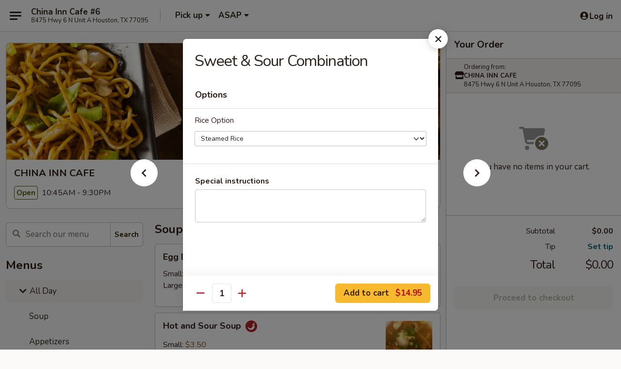

--- FILE ---
content_type: text/html; charset=UTF-8
request_url: https://www.chinainncafe6.net/order/all-day/sweet-sour/sweet-sour-combination
body_size: 36801
content:
<!DOCTYPE html>

<html class="no-js css-scroll" lang="en">
	<head>
		<meta charset="utf-8" />
		<meta http-equiv="X-UA-Compatible" content="IE=edge,chrome=1" />

				<title>CHINA INN CAFE 6 | Sweet & Sour Combination | Sweet & Sour | All Day</title>
		<meta name="description" content="Order online for delivery and takeout: Sweet &amp; Sour Combination from CHINA INN CAFE 6. Serving the best Chinese in Houston, TX." />		<meta name="keywords" content="china inn cafe , china inn cafe  houston, china inn cafe  menu, houston delivery, houston restaurants" />		<meta name="viewport" content="width=device-width, initial-scale=1.0">

		<meta property="og:type" content="website">
		<meta property="og:title" content="CHINA INN CAFE 6 | Sweet & Sour Combination | Sweet & Sour | All Day">
		<meta property="og:description" content="Order online for delivery and takeout: Sweet &amp; Sour Combination from CHINA INN CAFE 6. Serving the best Chinese in Houston, TX.">

		<meta name="twitter:card" content="summary_large_image">
		<meta name="twitter:title" content="CHINA INN CAFE 6 | Sweet & Sour Combination | Sweet & Sour | All Day">
		<meta name="twitter:description" content="Order online for delivery and takeout: Sweet &amp; Sour Combination from CHINA INN CAFE 6. Serving the best Chinese in Houston, TX.">
					<meta property="og:image" content="https://imagedelivery.net/9lr8zq_Jvl7h6OFWqEi9IA/1628d811-dcb1-41c1-10af-a4545f883c00/public" />
			<meta name="twitter:image" content="https://imagedelivery.net/9lr8zq_Jvl7h6OFWqEi9IA/1628d811-dcb1-41c1-10af-a4545f883c00/public" />
		
		<meta name="apple-mobile-web-app-status-bar-style" content="black">
		<meta name="mobile-web-app-capable" content="yes">
					<link rel="canonical" href="https://www.chinainncafe6.net/order/all-day/sweet-sour/sweet-sour-combination"/>
		
		<link type="text/css" rel="stylesheet" href="/min/g=css4.0&amp;1769539963" />
		<link rel="stylesheet" href="//ajax.googleapis.com/ajax/libs/jqueryui/1.10.1/themes/base/minified/jquery-ui.min.css" />
		<link href='//fonts.googleapis.com/css?family=Open+Sans:400italic,400,700' rel='stylesheet' type='text/css' />
		<script src="https://kit.fontawesome.com/a4edb6363d.js" crossorigin="anonymous"></script>

		<style>
								.home_hero, .menu_hero{ background-image: url(https://imagedelivery.net/9lr8zq_Jvl7h6OFWqEi9IA/9b2e28de-0dd8-4e0e-919b-2ac1fb452700/public); }
					@media
					(-webkit-min-device-pixel-ratio: 1.25),
					(min-resolution: 120dpi){
						/* Retina header*/
						.home_hero, .menu_hero{ background-image: url(https://imagedelivery.net/9lr8zq_Jvl7h6OFWqEi9IA/de94478c-2fe7-402a-f5dd-81eadeb45100/public); }
					}
															/*body{  } */

					
.tabs_link ul li a.active, .tabs_link ul li a.active:hover {
background:#950606;
color:#fff
}

.category_box .list-group .list-group-item.active.list-group-category {
background:#e4e0e0;
color:#000
}

.category_box .list-group .list-group-item.active {
background:#7e0606;
color:#fff
}		</style>

		<style type="text/css">div.menuItem_796058, li.menuItem_796058, div.menuItem_796059, li.menuItem_796059, div.menuItem_796060, li.menuItem_796060, div.menuItem_796061, li.menuItem_796061, div.menuItem_796062, li.menuItem_796062, div.menuItem_796063, li.menuItem_796063, div.menuItem_796064, li.menuItem_796064, div.menuItem_796065, li.menuItem_796065, div.menuItem_796066, li.menuItem_796066, div.menuItem_796067, li.menuItem_796067, div.menuItem_796068, li.menuItem_796068, div.menuItem_796069, li.menuItem_796069, div.menuItem_796070, li.menuItem_796070, div.menuItem_796071, li.menuItem_796071, div.menuItem_796072, li.menuItem_796072, div.menuItem_796073, li.menuItem_796073, div.menuItem_796074, li.menuItem_796074, div.menuItem_796075, li.menuItem_796075, div.menuItem_796076, li.menuItem_796076, div.menuItem_796077, li.menuItem_796077, div.menuItem_796078, li.menuItem_796078, div.menuItem_796079, li.menuItem_796079, div.menuItem_796080, li.menuItem_796080, div.menuItem_796081, li.menuItem_796081, div.menuItem_796082, li.menuItem_796082, div.menuItem_796083, li.menuItem_796083, div.menuItem_796084, li.menuItem_796084, div.menuItem_796085, li.menuItem_796085, div.menuItem_796086, li.menuItem_796086, div.menuItem_796087, li.menuItem_796087, div.menuItem_1023648, li.menuItem_1023648, div.menuItem_1024249, li.menuItem_1024249, div.menuItem_1024250, li.menuItem_1024250, div.menuItem_1024251, li.menuItem_1024251, div.menuItem_1374865, li.menuItem_1374865, div.menuItem_1374876, li.menuItem_1374876, div.menuItem_1374877, li.menuItem_1374877, div.menuItem_1374879, li.menuItem_1374879, div.menuItem_1374878, li.menuItem_1374878, div.menuItem_1374880, li.menuItem_1374880, div.menuItem_1374881, li.menuItem_1374881, div.menuItem_1374882, li.menuItem_1374882, div.menuItem_1374883, li.menuItem_1374883, div.menuItem_1374884, li.menuItem_1374884, div.menuItem_1374885, li.menuItem_1374885, div.menuItem_1374886, li.menuItem_1374886, div.menuItem_1374888, li.menuItem_1374888 {display:none !important;}</style><script type="text/javascript">window.UNAVAILABLE_MENU_IDS = [796058,796059,796060,796061,796062,796063,796064,796065,796066,796067,796068,796069,796070,796071,796072,796073,796074,796075,796076,796077,796078,796079,796080,796081,796082,796083,796084,796085,796086,796087,1023648,1024249,1024250,1024251,1374865,1374876,1374877,1374879,1374878,1374880,1374881,1374882,1374883,1374884,1374885,1374886,1374888]</script>
		<script type="text/javascript">
			var UrlTag = "chinainncafe6";
			var template = 'defaultv4';
			var formname = 'ordering3';
			var menulink = 'https://www.chinainncafe6.net/order/all-day';
			var checkoutlink = 'https://www.chinainncafe6.net/checkout';
		</script>
		<script>
			/* http://writing.colin-gourlay.com/safely-using-ready-before-including-jquery/ */
			(function(w,d,u){w.readyQ=[];w.bindReadyQ=[];function p(x,y){if(x=="ready"){w.bindReadyQ.push(y);}else{w.readyQ.push(x);}};var a={ready:p,bind:p};w.$=w.jQuery=function(f){if(f===d||f===u){return a}else{p(f)}}})(window,document)
		</script>

		<script type="application/ld+json">{
    "@context": "http://schema.org",
    "@type": "Menu",
    "url": "https://www.chinainncafe6.net/order/all-day",
    "mainEntityOfPage": "https://www.chinainncafe6.net/order/all-day",
    "inLanguage": "English",
    "name": "All Day",
    "hasMenuSection": [
        {
            "@type": "MenuSection",
            "url": "https://www.chinainncafe6.net/order/all-day/sweet-sour",
            "name": "Sweet & Sour",
            "description": "Served with steamed rice.  Nutritional brown rice available for $1.00 extra.",
            "hasMenuItem": [
                {
                    "@type": "MenuItem",
                    "name": "Sweet & Sour Combination",
                    "url": "https://www.chinainncafe6.net/order/all-day/sweet-sour/sweet-sour-combination"
                }
            ]
        }
    ]
}</script>
<!-- Google Tag Manager -->
<script>
	window.dataLayer = window.dataLayer || [];
	let data = {
		account: 'chinainncafe6',
		context: 'direct',
		templateVersion: 4,
		rid: 0	}
		dataLayer.push(data);
	(function(w,d,s,l,i){w[l]=w[l]||[];w[l].push({'gtm.start':
		new Date().getTime(),event:'gtm.js'});var f=d.getElementsByTagName(s)[0],
		j=d.createElement(s),dl=l!='dataLayer'?'&l='+l:'';j.async=true;j.src=
		'https://www.googletagmanager.com/gtm.js?id='+i+dl;f.parentNode.insertBefore(j,f);
		})(window,document,'script','dataLayer','GTM-K9P93M');

	function gtag() { dataLayer.push(arguments); }
</script>

	
	<script>
		
		gtag('js', new Date());

		
			</script>
		<link href="https://fonts.googleapis.com/css?family=Open+Sans:400,600,700|Nunito:400,700" rel="stylesheet" />
	</head>

	<body
		data-event-on:customer_registered="window.location.reload()"
		data-event-on:customer_logged_in="window.location.reload()"
		data-event-on:customer_logged_out="window.location.reload()"
	>
		<a class="skip-to-content-link" href="#main">Skip to content</a>
				<!-- Google Tag Manager (noscript) -->
		<noscript><iframe src="https://www.googletagmanager.com/ns.html?id=GTM-K9P93M" height="0" width="0" style="display:none;visibility:hidden"></iframe></noscript>
		<!-- End Google Tag Manager (noscript) -->
						<!-- wrapper starts -->
		<div class="wrapper">
			<div style="grid-area: header-announcements">
				<div id="upgradeBrowserBanner" class="alert alert-warning mb-0 rounded-0 py-4" style="display:none;">
	<div class="alert-icon"><i class="fas fa-warning" aria-hidden="true"></i></div>
	<div>
		<strong>We're sorry, but the Web browser you are using is not supported.</strong> <br/> Please upgrade your browser or try a different one to use this Website. Supported browsers include:<br/>
		<ul class="list-unstyled">
			<li class="mt-2"><a href="https://www.google.com/chrome" target="_blank" rel="noopener noreferrer" class="simple-link"><i class="fab fa-chrome"></i> Chrome</a></li>
			<li class="mt-2"><a href="https://www.mozilla.com/firefox/upgrade.html" target="_blank" rel="noopener noreferrer" class="simple-link"><i class="fab fa-firefox"></i> Firefox</a></li>
			<li class="mt-2"><a href="https://www.microsoft.com/en-us/windows/microsoft-edge" target="_blank" rel="noopener noreferrer" class="simple-link"><i class="fab fa-edge"></i> Edge</a></li>
			<li class="mt-2"><a href="http://www.apple.com/safari/" target="_blank" rel="noopener noreferrer" class="simple-link"><i class="fab fa-safari"></i> Safari</a></li>
		</ul>
	</div>
</div>
<script>
	var ua = navigator.userAgent;
	var match = ua.match(/Firefox\/([0-9]+)\./);
	var firefoxVersion = match ? parseInt(match[1]) : 1000;
	var match = ua.match(/Chrome\/([0-9]+)\./);
	var chromeVersion = match ? parseInt(match[1]) : 1000;
	var isIE = ua.indexOf('MSIE') > -1 || ua.indexOf('Trident') > -1;
	var upgradeBrowserBanner = document.getElementById('upgradeBrowserBanner');
	var isMatchesSupported = typeof(upgradeBrowserBanner.matches)!="undefined";
	var isEntriesSupported = typeof(Object.entries)!="undefined";
	//Safari version is verified with isEntriesSupported
	if (isIE || !isMatchesSupported || !isEntriesSupported || firefoxVersion <= 46 || chromeVersion <= 53) {
		upgradeBrowserBanner.style.display = 'flex';
	}
</script>				
				<!-- get closed sign if applicable. -->
				
				
							</div>

						<div class="headerAndWtype" style="grid-area: header">
				<!-- Header Starts -->
				<header class="header">
										<div class="d-flex flex-column align-items-start flex-md-row align-items-md-center">
												<div class="logo_name_alt flex-shrink-0 d-flex align-items-center align-self-stretch pe-6 pe-md-0">
							
	<button
		type="button"
		class="eds_button btn btn-outline eds_button--shape-default eds_menu_button"
		data-bs-toggle="offcanvas" data-bs-target="#side-menu" aria-controls="side-menu" aria-label="Main menu"	><span aria-hidden="true"></span> <span aria-hidden="true"></span> <span aria-hidden="true"></span></button>

	
							<div class="d-flex flex-column align-items-center mx-auto align-items-md-start mx-md-0">
								<a
									class="eds-display-text-title-xs text-truncate title-container"
									href="https://www.chinainncafe6.net"
								>
									China Inn Cafe #6								</a>

																	<span class="eds-copy-text-s-regular text-center text-md-start address-container" title="8475 Hwy 6  N Unit A Houston, TX 77095">
										8475 Hwy 6  N Unit A Houston, TX 77095									</span>
															</div>
						</div>

																			<div class="eds-display-text-title-s d-none d-md-block border-start mx-4" style="width: 0">&nbsp;</div>

							<div class="header_order_options d-flex align-items-center  w-100 p-2p5 p-md-0">
																<div class="what">
									<button
	type="button"
	class="border-0 bg-transparent text-start"
	data-bs-toggle="modal"
	data-bs-target="#modal-order-options"
	aria-expanded="false"
	style="min-height: 44px"
>
	<div class="d-flex align-items-baseline gap-2">
		<div class="otype-name-label eds-copy-text-l-bold text-truncate" style="flex: 1" data-order-type-label>
			Pick up		</div>

		<i class="fa fa-fw fa-caret-down"></i>
	</div>

	<div
		class="otype-picker-label otype-address-label eds-interface-text-m-regular text-truncate hidden"
	>
			</div>
</button>

<script>
	$(function() {
		var $autoCompleteInputs = $('[data-autocomplete-address]');
		if ($autoCompleteInputs && $autoCompleteInputs.length) {
			$autoCompleteInputs.each(function() {
				let $input = $(this);
				let $deliveryAddressContainer = $input.parents('.deliveryAddressContainer').first();
				$input.autocomplete({
					source   : addressAC,
					minLength: 3,
					delay    : 300,
					select   : function(event, ui) {
						$.getJSON('/' + UrlTag + '/?form=addresslookup', {
							id: ui.item.id,
						}, function(data) {
							let location = data
							if (location.address.street.endsWith('Trl')) {
								location.address.street = location.address.street.replace('Trl', 'Trail')
							}
							let autoCompleteSuccess = $input.data('autocomplete-success');
							if (autoCompleteSuccess) {
								let autoCompleteSuccessFunction = window[autoCompleteSuccess];
								if (typeof autoCompleteSuccessFunction == "function") {
									autoCompleteSuccessFunction(location);
								}
							}

							let address = location.address

							$('#add-address-city, [data-autocompleted-city]').val(address.city)
							$('#add-address-state, [data-autocompleted-state]').val(address.stateCode)
							$('#add-address-zip, [data-autocompleted-zip]').val(address.postalCode)
							$('#add-address-latitude, [data-autocompleted-latitude]').val(location.position.lat)
							$('#add-address-longitude, [data-autocompleted-longitude]').val(location.position.lng)
							let streetAddress = (address.houseNumber || '') + ' ' + (address.street || '');
							$('#street-address-1, [data-autocompleted-street-address]').val(streetAddress)
							validateAddress($deliveryAddressContainer);
						})
					},
				})
				$input.attr('autocomplete', 'street-address')
			});
		}

		// autocomplete using Address autocomplete
		// jquery autocomplete needs 2 fields: title and value
		// id holds the LocationId which can be used at a later stage to get the coordinate of the selected choice
		function addressAC(query, callback) {
			//we don't actually want to search until they've entered the street number and at least one character
			words = query.term.trim().split(' ')
			if (words.length < 2) {
				return false
			}

			$.getJSON('/' + UrlTag + '/?form=addresssuggest', { q: query.term }, function(data) {
				var addresses = data.items
				addresses = addresses.map(addr => {
					if ((addr.address.label || '').endsWith('Trl')) {
						addr.address.label = addr.address.label.replace('Trl', 'Trail')
					}
					let streetAddress = (addr.address.label || '')
					return {
						label: streetAddress,
						value: streetAddress,
						id   : addr.id,
					}
				})

				return callback(addresses)
			})
		}

				$('[data-address-from-current-loc]').on('click', function(e) {
			let $streetAddressContainer = $(this).parents('.street-address-container').first();
			let $deliveryAddressContainer = $(this).parents('.deliveryAddressContainer').first();
			e.preventDefault();
			if(navigator.geolocation) {
				navigator.geolocation.getCurrentPosition(position => {
					$.getJSON('/' + UrlTag + '/?form=addresssuggest', {
						at: position.coords.latitude + "," + position.coords.longitude
					}, function(data) {
						let location = data.items[0];
						let address = location.address
						$streetAddressContainer.find('.input-street-address').val((address.houseNumber ? address.houseNumber : '') + ' ' + (address.street ? address.street : ''));
						$('#add-address-city').val(address.city ? address.city : '');
						$('#add-address-state').val(address.state ? address.state : '');
						$('#add-address-zip').val(address.postalCode ? address.postalCode : '');
						$('#add-address-latitude').val(location.position.lat ? location.position.lat : '');
						$('#add-address-longitude').val(location.position.lng ? location.position.lng : '');
						validateAddress($deliveryAddressContainer, 0);
					});
				});
			} else {
				alert("Geolocation is not supported by this browser!");
			}
		});
	});

	function autoCompleteSuccess(location)
	{
		if (location && location.address) {
			let address = location.address

			let streetAddress = (address.houseNumber || '') + ' ' + (address.street || '');
			$.ajax({
				url: '/' + UrlTag + '/?form=saveformfields',
				data: {
					'param_full~address_s_n_255': streetAddress + ', ' + address.city + ', ' + address.state,
					'param_street~address_s_n_255': streetAddress,
					'param_city_s_n_90': address.city,
					'param_state_s_n_2': address.state,
					'param_zip~code_z_n_10': address.postalCode,
				}
			});
		}
	}
</script>
								</div>

																									<div class="when showcheck_parent">
																				<div class="ordertimetypes ">
	<button
		type="button"
		class="border-0 bg-transparent text-start loadable-content"
		data-bs-toggle="modal"
		data-bs-target="#modal-order-time"
		aria-expanded="false"
		style="min-height: 44px"
		data-change-label-to-later-date
	>
		<div class="d-flex align-items-baseline gap-2">
			<div class="eds-copy-text-l-bold text-truncate flex-fill" data-otype-time-day>
								ASAP			</div>

			<i class="fa fa-fw fa-caret-down"></i>
		</div>

		<div
			class="otype-picker-label otype-picker-time eds-interface-text-m-regular text-truncate hidden"
			data-otype-time
		>
			Later		</div>
	</button>
</div>
									</div>
															</div>
						
												<div class="position-absolute top-0 end-0 pe-2 py-2p5">
							
	<div id="login-status" >
					
	<button
		type="button"
		class="eds_button btn btn-outline eds_button--shape-default px-2 text-nowrap"
		aria-label="Log in" style="color: currentColor" data-bs-toggle="modal" data-bs-target="#login-modal"	><i
		class="eds_icon fa fa-lg fa-fw fa-user-circle d-block d-lg-none"
		style="font-family: &quot;Font Awesome 5 Pro&quot;; "	></i>

	 <div class="d-none d-lg-flex align-items-baseline gap-2">
	<i
		class="eds_icon fa fa-fw fa-user-circle"
		style="font-family: &quot;Font Awesome 5 Pro&quot;; "	></i>

	<div class="profile-container text-truncate">Log in</div></div></button>

				</div>

							</div>
					</div>

															
	<aside		data-eds-id="697a8d0a33288"
		class="eds_side_menu offcanvas offcanvas-start text-dark "
		tabindex="-1"
				id="side-menu" data-event-on:menu_selected="this.dispatchEvent(new CustomEvent('eds.hide'))" data-event-on:category_selected="this.dispatchEvent(new CustomEvent('eds.hide'))"	>
		
		<div class="eds_side_menu-body offcanvas-body d-flex flex-column p-0 css-scroll">
										<div
					class="eds_side_menu-close position-absolute top-0 end-0 pt-3 pe-3 "
					style="z-index: 1"
				>
					
	<button
		type="button"
		class="eds_button btn btn-outline-secondary eds_button--shape-circle"
		data-bs-dismiss="offcanvas" data-bs-target="[data-eds-id=&quot;697a8d0a33288&quot;]" aria-label="Close"	><i
		class="eds_icon fa fa-fw fa-close"
		style="font-family: &quot;Font Awesome 5 Pro&quot;; "	></i></button>

					</div>
			
			<div class="restaurant-info border-bottom border-light p-3">
							<p class="eds-display-text-title-xs mb-0 me-2 pe-4">CHINA INN CAFE</p>

			<div class="eds-copy-text-s-regular me-2 pe-4">
			8475 Hwy 6  N Unit A Houston, TX 77095		</div>
						</div>

																	
	<div class="border-bottom border-light p-3">
					<h2 class="eds-display-text-title-m m-0 pb-3">
				Menus			</h2>
		
		
			<details
				class="eds_list eds_list--border-none" open				data-menu-id="7574"
									data-event-on:document_ready="this.open = localStorage.getItem('menu-open-7574') !== 'false'"
										onclick="localStorage.setItem('menu-open-7574', !this.open)"
							>
									<summary
						class="eds_list-item eds-copy-text-l-regular list-unstyled rounded-3 mb-1 px-3 px-lg-4 py-2p5 active"
						data-event-on:category_pinned="(category) => $(this).toggleClass('active', category.menuId === '7574')"
						tabindex="0"
					>
						
	<i
		class="eds_icon fas fa-fw fa-chevron-right"
		style="font-family: &quot;Font Awesome 5 Pro&quot;; "	></i>

	 All Day					</summary>
				
																		
									<a
						class="eds_list-item eds-copy-text-l-regular list-unstyled rounded-3 mb-1 px-3 px-lg-4 py-2p5 ps-5 ps-lg-5 d-flex "
						data-event-on:category_pinned="(category) => $(this).toggleClass('active', category.id === '88898')"
						href="https://www.chinainncafe6.net/order/all-day/soup"
						aria-current="page"
						onclick="if (!event.ctrlKey) {
							const currentMenuIsActive = false || $(this).closest('details').find('summary').hasClass('active');
							if (currentMenuIsActive) {
								app.event.emit('category_selected', { id: '88898' });
							} else {
								app.event.emit('menu_selected', { menu_id: '7574', menu_description: &quot;&quot;, category_id: '88898' });
							}
															return false;
													}"
					>
						Soup											</a>
									<a
						class="eds_list-item eds-copy-text-l-regular list-unstyled rounded-3 mb-1 px-3 px-lg-4 py-2p5 ps-5 ps-lg-5 d-flex "
						data-event-on:category_pinned="(category) => $(this).toggleClass('active', category.id === '88899')"
						href="https://www.chinainncafe6.net/order/all-day/appetizers"
						aria-current="page"
						onclick="if (!event.ctrlKey) {
							const currentMenuIsActive = false || $(this).closest('details').find('summary').hasClass('active');
							if (currentMenuIsActive) {
								app.event.emit('category_selected', { id: '88899' });
							} else {
								app.event.emit('menu_selected', { menu_id: '7574', menu_description: &quot;&quot;, category_id: '88899' });
							}
															return false;
													}"
					>
						Appetizers											</a>
									<a
						class="eds_list-item eds-copy-text-l-regular list-unstyled rounded-3 mb-1 px-3 px-lg-4 py-2p5 ps-5 ps-lg-5 d-flex "
						data-event-on:category_pinned="(category) => $(this).toggleClass('active', category.id === '88900')"
						href="https://www.chinainncafe6.net/order/all-day/diet-dishes"
						aria-current="page"
						onclick="if (!event.ctrlKey) {
							const currentMenuIsActive = false || $(this).closest('details').find('summary').hasClass('active');
							if (currentMenuIsActive) {
								app.event.emit('category_selected', { id: '88900' });
							} else {
								app.event.emit('menu_selected', { menu_id: '7574', menu_description: &quot;&quot;, category_id: '88900' });
							}
															return false;
													}"
					>
						Diet Dishes											</a>
									<a
						class="eds_list-item eds-copy-text-l-regular list-unstyled rounded-3 mb-1 px-3 px-lg-4 py-2p5 ps-5 ps-lg-5 d-flex "
						data-event-on:category_pinned="(category) => $(this).toggleClass('active', category.id === '88901')"
						href="https://www.chinainncafe6.net/order/all-day/rice-noodle"
						aria-current="page"
						onclick="if (!event.ctrlKey) {
							const currentMenuIsActive = false || $(this).closest('details').find('summary').hasClass('active');
							if (currentMenuIsActive) {
								app.event.emit('category_selected', { id: '88901' });
							} else {
								app.event.emit('menu_selected', { menu_id: '7574', menu_description: &quot;&quot;, category_id: '88901' });
							}
															return false;
													}"
					>
						Rice & Noodle											</a>
									<a
						class="eds_list-item eds-copy-text-l-regular list-unstyled rounded-3 mb-1 px-3 px-lg-4 py-2p5 ps-5 ps-lg-5 d-flex "
						data-event-on:category_pinned="(category) => $(this).toggleClass('active', category.id === '88902')"
						href="https://www.chinainncafe6.net/order/all-day/chefs-special"
						aria-current="page"
						onclick="if (!event.ctrlKey) {
							const currentMenuIsActive = false || $(this).closest('details').find('summary').hasClass('active');
							if (currentMenuIsActive) {
								app.event.emit('category_selected', { id: '88902' });
							} else {
								app.event.emit('menu_selected', { menu_id: '7574', menu_description: &quot;&quot;, category_id: '88902' });
							}
															return false;
													}"
					>
						Chef's Special											</a>
									<a
						class="eds_list-item eds-copy-text-l-regular list-unstyled rounded-3 mb-1 px-3 px-lg-4 py-2p5 ps-5 ps-lg-5 d-flex "
						data-event-on:category_pinned="(category) => $(this).toggleClass('active', category.id === '88903')"
						href="https://www.chinainncafe6.net/order/all-day/todays-dinner-special"
						aria-current="page"
						onclick="if (!event.ctrlKey) {
							const currentMenuIsActive = false || $(this).closest('details').find('summary').hasClass('active');
							if (currentMenuIsActive) {
								app.event.emit('category_selected', { id: '88903' });
							} else {
								app.event.emit('menu_selected', { menu_id: '7574', menu_description: &quot;&quot;, category_id: '88903' });
							}
															return false;
													}"
					>
						Today's Dinner Special											</a>
									<a
						class="eds_list-item eds-copy-text-l-regular list-unstyled rounded-3 mb-1 px-3 px-lg-4 py-2p5 ps-5 ps-lg-5 d-flex "
						data-event-on:category_pinned="(category) => $(this).toggleClass('active', category.id === '88904')"
						href="https://www.chinainncafe6.net/order/all-day/poultry"
						aria-current="page"
						onclick="if (!event.ctrlKey) {
							const currentMenuIsActive = false || $(this).closest('details').find('summary').hasClass('active');
							if (currentMenuIsActive) {
								app.event.emit('category_selected', { id: '88904' });
							} else {
								app.event.emit('menu_selected', { menu_id: '7574', menu_description: &quot;&quot;, category_id: '88904' });
							}
															return false;
													}"
					>
						Poultry											</a>
									<a
						class="eds_list-item eds-copy-text-l-regular list-unstyled rounded-3 mb-1 px-3 px-lg-4 py-2p5 ps-5 ps-lg-5 d-flex "
						data-event-on:category_pinned="(category) => $(this).toggleClass('active', category.id === '88905')"
						href="https://www.chinainncafe6.net/order/all-day/beef"
						aria-current="page"
						onclick="if (!event.ctrlKey) {
							const currentMenuIsActive = false || $(this).closest('details').find('summary').hasClass('active');
							if (currentMenuIsActive) {
								app.event.emit('category_selected', { id: '88905' });
							} else {
								app.event.emit('menu_selected', { menu_id: '7574', menu_description: &quot;&quot;, category_id: '88905' });
							}
															return false;
													}"
					>
						Beef											</a>
									<a
						class="eds_list-item eds-copy-text-l-regular list-unstyled rounded-3 mb-1 px-3 px-lg-4 py-2p5 ps-5 ps-lg-5 d-flex "
						data-event-on:category_pinned="(category) => $(this).toggleClass('active', category.id === '88906')"
						href="https://www.chinainncafe6.net/order/all-day/pork"
						aria-current="page"
						onclick="if (!event.ctrlKey) {
							const currentMenuIsActive = false || $(this).closest('details').find('summary').hasClass('active');
							if (currentMenuIsActive) {
								app.event.emit('category_selected', { id: '88906' });
							} else {
								app.event.emit('menu_selected', { menu_id: '7574', menu_description: &quot;&quot;, category_id: '88906' });
							}
															return false;
													}"
					>
						Pork											</a>
									<a
						class="eds_list-item eds-copy-text-l-regular list-unstyled rounded-3 mb-1 px-3 px-lg-4 py-2p5 ps-5 ps-lg-5 d-flex active"
						data-event-on:category_pinned="(category) => $(this).toggleClass('active', category.id === '88907')"
						href="https://www.chinainncafe6.net/order/all-day/sweet-sour"
						aria-current="page"
						onclick="if (!event.ctrlKey) {
							const currentMenuIsActive = false || $(this).closest('details').find('summary').hasClass('active');
							if (currentMenuIsActive) {
								app.event.emit('category_selected', { id: '88907' });
							} else {
								app.event.emit('menu_selected', { menu_id: '7574', menu_description: &quot;&quot;, category_id: '88907' });
							}
															return false;
													}"
					>
						Sweet & Sour											</a>
									<a
						class="eds_list-item eds-copy-text-l-regular list-unstyled rounded-3 mb-1 px-3 px-lg-4 py-2p5 ps-5 ps-lg-5 d-flex "
						data-event-on:category_pinned="(category) => $(this).toggleClass('active', category.id === '88908')"
						href="https://www.chinainncafe6.net/order/all-day/seafood"
						aria-current="page"
						onclick="if (!event.ctrlKey) {
							const currentMenuIsActive = false || $(this).closest('details').find('summary').hasClass('active');
							if (currentMenuIsActive) {
								app.event.emit('category_selected', { id: '88908' });
							} else {
								app.event.emit('menu_selected', { menu_id: '7574', menu_description: &quot;&quot;, category_id: '88908' });
							}
															return false;
													}"
					>
						Seafood											</a>
									<a
						class="eds_list-item eds-copy-text-l-regular list-unstyled rounded-3 mb-1 px-3 px-lg-4 py-2p5 ps-5 ps-lg-5 d-flex "
						data-event-on:category_pinned="(category) => $(this).toggleClass('active', category.id === '88909')"
						href="https://www.chinainncafe6.net/order/all-day/egg-foo-young"
						aria-current="page"
						onclick="if (!event.ctrlKey) {
							const currentMenuIsActive = false || $(this).closest('details').find('summary').hasClass('active');
							if (currentMenuIsActive) {
								app.event.emit('category_selected', { id: '88909' });
							} else {
								app.event.emit('menu_selected', { menu_id: '7574', menu_description: &quot;&quot;, category_id: '88909' });
							}
															return false;
													}"
					>
						Egg Foo Young											</a>
									<a
						class="eds_list-item eds-copy-text-l-regular list-unstyled rounded-3 mb-1 px-3 px-lg-4 py-2p5 ps-5 ps-lg-5 d-flex "
						data-event-on:category_pinned="(category) => $(this).toggleClass('active', category.id === '88891')"
						href="https://www.chinainncafe6.net/order/all-day/vegetable"
						aria-current="page"
						onclick="if (!event.ctrlKey) {
							const currentMenuIsActive = false || $(this).closest('details').find('summary').hasClass('active');
							if (currentMenuIsActive) {
								app.event.emit('category_selected', { id: '88891' });
							} else {
								app.event.emit('menu_selected', { menu_id: '7574', menu_description: &quot;&quot;, category_id: '88891' });
							}
															return false;
													}"
					>
						Vegetable											</a>
									<a
						class="eds_list-item eds-copy-text-l-regular list-unstyled rounded-3 mb-1 px-3 px-lg-4 py-2p5 ps-5 ps-lg-5 d-flex "
						data-event-on:category_pinned="(category) => $(this).toggleClass('active', category.id === '88892')"
						href="https://www.chinainncafe6.net/order/all-day/family-dinner"
						aria-current="page"
						onclick="if (!event.ctrlKey) {
							const currentMenuIsActive = false || $(this).closest('details').find('summary').hasClass('active');
							if (currentMenuIsActive) {
								app.event.emit('category_selected', { id: '88892' });
							} else {
								app.event.emit('menu_selected', { menu_id: '7574', menu_description: &quot;&quot;, category_id: '88892' });
							}
															return false;
													}"
					>
						Family Dinner											</a>
									<a
						class="eds_list-item eds-copy-text-l-regular list-unstyled rounded-3 mb-1 px-3 px-lg-4 py-2p5 ps-5 ps-lg-5 d-flex "
						data-event-on:category_pinned="(category) => $(this).toggleClass('active', category.id === '88893')"
						href="https://www.chinainncafe6.net/order/all-day/childrens-menu"
						aria-current="page"
						onclick="if (!event.ctrlKey) {
							const currentMenuIsActive = false || $(this).closest('details').find('summary').hasClass('active');
							if (currentMenuIsActive) {
								app.event.emit('category_selected', { id: '88893' });
							} else {
								app.event.emit('menu_selected', { menu_id: '7574', menu_description: &quot;&quot;, category_id: '88893' });
							}
															return false;
													}"
					>
						Children's Menu											</a>
									<a
						class="eds_list-item eds-copy-text-l-regular list-unstyled rounded-3 mb-1 px-3 px-lg-4 py-2p5 ps-5 ps-lg-5 d-flex "
						data-event-on:category_pinned="(category) => $(this).toggleClass('active', category.id === '88894')"
						href="https://www.chinainncafe6.net/order/all-day/dessert"
						aria-current="page"
						onclick="if (!event.ctrlKey) {
							const currentMenuIsActive = false || $(this).closest('details').find('summary').hasClass('active');
							if (currentMenuIsActive) {
								app.event.emit('category_selected', { id: '88894' });
							} else {
								app.event.emit('menu_selected', { menu_id: '7574', menu_description: &quot;&quot;, category_id: '88894' });
							}
															return false;
													}"
					>
						Dessert											</a>
									<a
						class="eds_list-item eds-copy-text-l-regular list-unstyled rounded-3 mb-1 px-3 px-lg-4 py-2p5 ps-5 ps-lg-5 d-flex "
						data-event-on:category_pinned="(category) => $(this).toggleClass('active', category.id === '88897')"
						href="https://www.chinainncafe6.net/order/all-day/beverages"
						aria-current="page"
						onclick="if (!event.ctrlKey) {
							const currentMenuIsActive = false || $(this).closest('details').find('summary').hasClass('active');
							if (currentMenuIsActive) {
								app.event.emit('category_selected', { id: '88897' });
							} else {
								app.event.emit('menu_selected', { menu_id: '7574', menu_description: &quot;&quot;, category_id: '88897' });
							}
															return false;
													}"
					>
						Beverages											</a>
									<a
						class="eds_list-item eds-copy-text-l-regular list-unstyled rounded-3 mb-1 px-3 px-lg-4 py-2p5 ps-5 ps-lg-5 d-flex "
						data-event-on:category_pinned="(category) => $(this).toggleClass('active', category.id === '292253')"
						href="https://www.chinainncafe6.net/order/all-day/to-go-sauce"
						aria-current="page"
						onclick="if (!event.ctrlKey) {
							const currentMenuIsActive = false || $(this).closest('details').find('summary').hasClass('active');
							if (currentMenuIsActive) {
								app.event.emit('category_selected', { id: '292253' });
							} else {
								app.event.emit('menu_selected', { menu_id: '7574', menu_description: &quot;&quot;, category_id: '292253' });
							}
															return false;
													}"
					>
						To Go Sauce											</a>
							</details>
		
			<details
				class="eds_list eds_list--border-none" open				data-menu-id="7573"
									data-event-on:document_ready="this.open = localStorage.getItem('menu-open-7573') !== 'false'"
										onclick="localStorage.setItem('menu-open-7573', !this.open)"
							>
									<summary
						class="eds_list-item eds-copy-text-l-regular list-unstyled rounded-3 mb-1 px-3 px-lg-4 py-2p5 "
						data-event-on:category_pinned="(category) => $(this).toggleClass('active', category.menuId === '7573')"
						tabindex="0"
					>
						
	<i
		class="eds_icon fas fa-fw fa-chevron-right"
		style="font-family: &quot;Font Awesome 5 Pro&quot;; "	></i>

	 Lunch Specials					</summary>
				
																		
									<a
						class="eds_list-item eds-copy-text-l-regular list-unstyled rounded-3 mb-1 px-3 px-lg-4 py-2p5 ps-5 ps-lg-5 d-flex "
						data-event-on:category_pinned="(category) => $(this).toggleClass('active', category.id === '88895')"
						href="https://www.chinainncafe6.net/order/lunch-specials/lunch-special"
						aria-current="page"
						onclick="if (!event.ctrlKey) {
							const currentMenuIsActive = false || $(this).closest('details').find('summary').hasClass('active');
							if (currentMenuIsActive) {
								app.event.emit('category_selected', { id: '88895' });
							} else {
								app.event.emit('menu_selected', { menu_id: '7573', menu_description: &quot;&quot;, category_id: '88895' });
							}
															return false;
													}"
					>
						Lunch Special											</a>
							</details>
		
			</div>

						
																	<nav>
							<ul class="eds_list eds_list--border-none border-bottom">
	<li class="eds_list-item">
		<a class="d-block p-3 " href="https://www.chinainncafe6.net">
			Home		</a>
	</li>

		
	
			<li class="eds_list-item">
			<a class="d-block p-3 " href="https://www.chinainncafe6.net/locationinfo">
				Location &amp; Hours			</a>
		</li>
	
	<li class="eds_list-item">
		<a class="d-block p-3 " href="https://www.chinainncafe6.net/contact">
			Contact
		</a>
	</li>
</ul>
						</nav>

												<div class="eds-copy-text-s-regular p-3 d-lg-none">
							
	<ul class="list-unstyled d-flex gap-2">
						<li><a href="https://www.tripadvisor.com/Restaurant_Review-g56003-d3314488-Reviews-China_Inn_Cafe-Houston_Texas.html" target="new"  title="Opens in new tab" class="icon" title="TripAdvisor"><i class="fak fa-tripadvisor"></i><span class="sr-only">TripAdvisor</span></a></li>
				</ul>
	
<div>&copy; 2026 Online Ordering by <a href="https://www.ehungry.com" target="_blank" title="Opens in new tab" >eHungry</a></div>

<ul class="list-unstyled mb-0 pt-3">
	<li><a href="https://www.chinainncafe6.net/reportbug">Technical Support</a></li>
	<li><a href="https://www.chinainncafe6.net/privacy">Privacy Policy</a></li>
	<li><a href="https://www.chinainncafe6.net/tos">Terms of Service</a></li>
	<li><a href="https://www.chinainncafe6.net/accessibility">Accessibility</a></li>
</ul>

This site is protected by reCAPTCHA and the Google <a href="https://policies.google.com/privacy">Privacy Policy</a> and <a href="https://policies.google.com/terms">Terms of Service</a> apply.
						</div>		</div>

		<script>
		{
			const container = document.querySelector('[data-eds-id="697a8d0a33288"]');

						['show', 'hide', 'toggle', 'dispose'].forEach((eventName) => {
				container.addEventListener(`eds.${eventName}`, (e) => {
					bootstrap.Offcanvas.getOrCreateInstance(container)[eventName](
						...(Array.isArray(e.detail) ? e.detail : [e.detail])
					);
				});
			});
		}
		</script>
	</aside>

					</header>
			</div>

										<div class="container p-0" style="grid-area: hero">
					<section class="hero">
												<div class="menu_hero backbgbox position-relative" role="img" aria-label="Image of food offered at the restaurant">
									<div class="logo">
		<a class="logo-image" href="https://www.chinainncafe6.net">
			<img
				src="https://imagedelivery.net/9lr8zq_Jvl7h6OFWqEi9IA/1628d811-dcb1-41c1-10af-a4545f883c00/public"
				srcset="https://imagedelivery.net/9lr8zq_Jvl7h6OFWqEi9IA/1628d811-dcb1-41c1-10af-a4545f883c00/public 1x, https://imagedelivery.net/9lr8zq_Jvl7h6OFWqEi9IA/1628d811-dcb1-41c1-10af-a4545f883c00/public 2x"				alt="Home"
			/>
		</a>
	</div>
						</div>

													<div class="p-3">
								<div class="pb-1">
									<h1 role="heading" aria-level="2" class="eds-display-text-title-s m-0 p-0">CHINA INN CAFE</h1>
																	</div>

								<div class="d-sm-flex align-items-baseline">
																			<div class="mt-2">
											
	<span
		class="eds_label eds_label--variant-success eds-interface-text-m-bold me-1 text-nowrap"
			>
		Open	</span>

	10:45AM - 9:30PM										</div>
									
									<div class="d-flex gap-2 ms-sm-auto mt-2">
																					
					<a
				class="eds_button btn btn-outline-secondary btn-sm col text-nowrap"
				href="https://www.chinainncafe6.net/locationinfo?lid=5840"
							>
				
	<i
		class="eds_icon fa fa-fw fa-info-circle"
		style="font-family: &quot;Font Awesome 5 Pro&quot;; "	></i>

	 Store info			</a>
		
												
										
																			</div>
								</div>
							</div>
											</section>
				</div>
			
						
										<div
					class="fixed_submit d-lg-none hidden pwa-pb-md-down"
					data-event-on:cart_updated="({ items }) => $(this).toggleClass('hidden', !items)"
				>
					<div
						data-async-on-event="order_type_updated, cart_updated"
						data-async-action="https://www.chinainncafe6.net//ajax/?form=minimum_order_value_warning&component=add_more"
						data-async-method="get"
					>
											</div>

					<div class="p-3">
						<button class="btn btn-primary btn-lg w-100" onclick="app.event.emit('show_cart')">
							View cart							<span
								class="eds-interface-text-m-regular"
								data-event-on:cart_updated="({ items, subtotal }) => {
									$(this).text(`(${items} ${items === 1 ? 'item' : 'items'}, ${subtotal})`);
								}"
							>
								(0 items, $0.00)
							</span>
						</button>
					</div>
				</div>
			
									<!-- Header ends -->
<main class="main_content menucategory_page pb-5" id="main">
	<div class="container">
		
		<div class="row menu_wrapper menu_category_wrapper ">
			<section class="col-xl-4 d-none d-xl-block">
				
				<div id="location-menu" data-event-on:menu_items_loaded="$(this).stickySidebar('updateSticky')">
					
		<form
			method="GET"
			role="search"
			action="https://www.chinainncafe6.net/search"
			class="d-none d-xl-block mb-4"			novalidate
			onsubmit="if (!this.checkValidity()) event.preventDefault()"
		>
			<div class="position-relative">
				
	<label
		data-eds-id="697a8d0a34414"
		class="eds_formfield eds_formfield--size-large eds_formfield--variant-primary eds-copy-text-m-regular w-100"
		class="w-100"	>
		
		<div class="position-relative d-flex flex-column">
							<div class="eds_formfield-error eds-interface-text-m-bold" style="order: 1000"></div>
			
							<div class="eds_formfield-icon">
					<i
		class="eds_icon fa fa-fw fa-search"
		style="font-family: &quot;Font Awesome 5 Pro&quot;; "	></i>				</div>
										<input
					type="search"
					class="eds-copy-text-l-regular  "
										placeholder="Search our menu" name="search" autocomplete="off" spellcheck="false" value="" required aria-label="Search our menu" style="padding-right: 4.5rem; padding-left: 2.5rem;"				/>

				
							
			
	<i
		class="eds_icon fa fa-fw eds_formfield-validation"
		style="font-family: &quot;Font Awesome 5 Pro&quot;; "	></i>

	
					</div>

		
		<script>
		{
			const container = document.querySelector('[data-eds-id="697a8d0a34414"]');
			const input = container.querySelector('input, textarea, select');
			const error = container.querySelector('.eds_formfield-error');

			
						input.addEventListener('eds.validation.reset', () => {
				input.removeAttribute('data-validation');
				input.setCustomValidity('');
				error.innerHTML = '';
			});

						input.addEventListener('eds.validation.hide', () => {
				input.removeAttribute('data-validation');
			});

						input.addEventListener('eds.validation.success', (e) => {
				input.setCustomValidity('');
				input.setAttribute('data-validation', '');
				error.innerHTML = '';
			});

						input.addEventListener('eds.validation.warning', (e) => {
				input.setCustomValidity('');
				input.setAttribute('data-validation', '');
				error.innerHTML = e.detail;
			});

						input.addEventListener('eds.validation.error', (e) => {
				input.setCustomValidity(e.detail);
				input.checkValidity(); 				input.setAttribute('data-validation', '');
			});

			input.addEventListener('invalid', (e) => {
				error.innerHTML = input.validationMessage;
			});

								}
		</script>
	</label>

	
				<div class="position-absolute top-0 end-0">
					
	<button
		type="submit"
		class="eds_button btn btn-outline-secondary btn-sm eds_button--shape-default align-self-baseline rounded-0 rounded-end px-2"
		style="height: 50px; --bs-border-radius: 6px"	>Search</button>

					</div>
			</div>
		</form>

												
	<div >
					<h2 class="eds-display-text-title-m m-0 pb-3">
				Menus			</h2>
		
		
			<details
				class="eds_list eds_list--border-none" open				data-menu-id="7574"
							>
									<summary
						class="eds_list-item eds-copy-text-l-regular list-unstyled rounded-3 mb-1 px-3 px-lg-4 py-2p5 active"
						data-event-on:category_pinned="(category) => $(this).toggleClass('active', category.menuId === '7574')"
						tabindex="0"
					>
						
	<i
		class="eds_icon fas fa-fw fa-chevron-right"
		style="font-family: &quot;Font Awesome 5 Pro&quot;; "	></i>

	 All Day					</summary>
				
																		
									<a
						class="eds_list-item eds-copy-text-l-regular list-unstyled rounded-3 mb-1 px-3 px-lg-4 py-2p5 ps-5 ps-lg-5 d-flex "
						data-event-on:category_pinned="(category) => $(this).toggleClass('active', category.id === '88898')"
						href="https://www.chinainncafe6.net/order/all-day/soup"
						aria-current="page"
						onclick="if (!event.ctrlKey) {
							const currentMenuIsActive = false || $(this).closest('details').find('summary').hasClass('active');
							if (currentMenuIsActive) {
								app.event.emit('category_selected', { id: '88898' });
							} else {
								app.event.emit('menu_selected', { menu_id: '7574', menu_description: &quot;&quot;, category_id: '88898' });
							}
															return false;
													}"
					>
						Soup											</a>
									<a
						class="eds_list-item eds-copy-text-l-regular list-unstyled rounded-3 mb-1 px-3 px-lg-4 py-2p5 ps-5 ps-lg-5 d-flex "
						data-event-on:category_pinned="(category) => $(this).toggleClass('active', category.id === '88899')"
						href="https://www.chinainncafe6.net/order/all-day/appetizers"
						aria-current="page"
						onclick="if (!event.ctrlKey) {
							const currentMenuIsActive = false || $(this).closest('details').find('summary').hasClass('active');
							if (currentMenuIsActive) {
								app.event.emit('category_selected', { id: '88899' });
							} else {
								app.event.emit('menu_selected', { menu_id: '7574', menu_description: &quot;&quot;, category_id: '88899' });
							}
															return false;
													}"
					>
						Appetizers											</a>
									<a
						class="eds_list-item eds-copy-text-l-regular list-unstyled rounded-3 mb-1 px-3 px-lg-4 py-2p5 ps-5 ps-lg-5 d-flex "
						data-event-on:category_pinned="(category) => $(this).toggleClass('active', category.id === '88900')"
						href="https://www.chinainncafe6.net/order/all-day/diet-dishes"
						aria-current="page"
						onclick="if (!event.ctrlKey) {
							const currentMenuIsActive = false || $(this).closest('details').find('summary').hasClass('active');
							if (currentMenuIsActive) {
								app.event.emit('category_selected', { id: '88900' });
							} else {
								app.event.emit('menu_selected', { menu_id: '7574', menu_description: &quot;&quot;, category_id: '88900' });
							}
															return false;
													}"
					>
						Diet Dishes											</a>
									<a
						class="eds_list-item eds-copy-text-l-regular list-unstyled rounded-3 mb-1 px-3 px-lg-4 py-2p5 ps-5 ps-lg-5 d-flex "
						data-event-on:category_pinned="(category) => $(this).toggleClass('active', category.id === '88901')"
						href="https://www.chinainncafe6.net/order/all-day/rice-noodle"
						aria-current="page"
						onclick="if (!event.ctrlKey) {
							const currentMenuIsActive = false || $(this).closest('details').find('summary').hasClass('active');
							if (currentMenuIsActive) {
								app.event.emit('category_selected', { id: '88901' });
							} else {
								app.event.emit('menu_selected', { menu_id: '7574', menu_description: &quot;&quot;, category_id: '88901' });
							}
															return false;
													}"
					>
						Rice & Noodle											</a>
									<a
						class="eds_list-item eds-copy-text-l-regular list-unstyled rounded-3 mb-1 px-3 px-lg-4 py-2p5 ps-5 ps-lg-5 d-flex "
						data-event-on:category_pinned="(category) => $(this).toggleClass('active', category.id === '88902')"
						href="https://www.chinainncafe6.net/order/all-day/chefs-special"
						aria-current="page"
						onclick="if (!event.ctrlKey) {
							const currentMenuIsActive = false || $(this).closest('details').find('summary').hasClass('active');
							if (currentMenuIsActive) {
								app.event.emit('category_selected', { id: '88902' });
							} else {
								app.event.emit('menu_selected', { menu_id: '7574', menu_description: &quot;&quot;, category_id: '88902' });
							}
															return false;
													}"
					>
						Chef's Special											</a>
									<a
						class="eds_list-item eds-copy-text-l-regular list-unstyled rounded-3 mb-1 px-3 px-lg-4 py-2p5 ps-5 ps-lg-5 d-flex "
						data-event-on:category_pinned="(category) => $(this).toggleClass('active', category.id === '88903')"
						href="https://www.chinainncafe6.net/order/all-day/todays-dinner-special"
						aria-current="page"
						onclick="if (!event.ctrlKey) {
							const currentMenuIsActive = false || $(this).closest('details').find('summary').hasClass('active');
							if (currentMenuIsActive) {
								app.event.emit('category_selected', { id: '88903' });
							} else {
								app.event.emit('menu_selected', { menu_id: '7574', menu_description: &quot;&quot;, category_id: '88903' });
							}
															return false;
													}"
					>
						Today's Dinner Special											</a>
									<a
						class="eds_list-item eds-copy-text-l-regular list-unstyled rounded-3 mb-1 px-3 px-lg-4 py-2p5 ps-5 ps-lg-5 d-flex "
						data-event-on:category_pinned="(category) => $(this).toggleClass('active', category.id === '88904')"
						href="https://www.chinainncafe6.net/order/all-day/poultry"
						aria-current="page"
						onclick="if (!event.ctrlKey) {
							const currentMenuIsActive = false || $(this).closest('details').find('summary').hasClass('active');
							if (currentMenuIsActive) {
								app.event.emit('category_selected', { id: '88904' });
							} else {
								app.event.emit('menu_selected', { menu_id: '7574', menu_description: &quot;&quot;, category_id: '88904' });
							}
															return false;
													}"
					>
						Poultry											</a>
									<a
						class="eds_list-item eds-copy-text-l-regular list-unstyled rounded-3 mb-1 px-3 px-lg-4 py-2p5 ps-5 ps-lg-5 d-flex "
						data-event-on:category_pinned="(category) => $(this).toggleClass('active', category.id === '88905')"
						href="https://www.chinainncafe6.net/order/all-day/beef"
						aria-current="page"
						onclick="if (!event.ctrlKey) {
							const currentMenuIsActive = false || $(this).closest('details').find('summary').hasClass('active');
							if (currentMenuIsActive) {
								app.event.emit('category_selected', { id: '88905' });
							} else {
								app.event.emit('menu_selected', { menu_id: '7574', menu_description: &quot;&quot;, category_id: '88905' });
							}
															return false;
													}"
					>
						Beef											</a>
									<a
						class="eds_list-item eds-copy-text-l-regular list-unstyled rounded-3 mb-1 px-3 px-lg-4 py-2p5 ps-5 ps-lg-5 d-flex "
						data-event-on:category_pinned="(category) => $(this).toggleClass('active', category.id === '88906')"
						href="https://www.chinainncafe6.net/order/all-day/pork"
						aria-current="page"
						onclick="if (!event.ctrlKey) {
							const currentMenuIsActive = false || $(this).closest('details').find('summary').hasClass('active');
							if (currentMenuIsActive) {
								app.event.emit('category_selected', { id: '88906' });
							} else {
								app.event.emit('menu_selected', { menu_id: '7574', menu_description: &quot;&quot;, category_id: '88906' });
							}
															return false;
													}"
					>
						Pork											</a>
									<a
						class="eds_list-item eds-copy-text-l-regular list-unstyled rounded-3 mb-1 px-3 px-lg-4 py-2p5 ps-5 ps-lg-5 d-flex active"
						data-event-on:category_pinned="(category) => $(this).toggleClass('active', category.id === '88907')"
						href="https://www.chinainncafe6.net/order/all-day/sweet-sour"
						aria-current="page"
						onclick="if (!event.ctrlKey) {
							const currentMenuIsActive = false || $(this).closest('details').find('summary').hasClass('active');
							if (currentMenuIsActive) {
								app.event.emit('category_selected', { id: '88907' });
							} else {
								app.event.emit('menu_selected', { menu_id: '7574', menu_description: &quot;&quot;, category_id: '88907' });
							}
															return false;
													}"
					>
						Sweet & Sour											</a>
									<a
						class="eds_list-item eds-copy-text-l-regular list-unstyled rounded-3 mb-1 px-3 px-lg-4 py-2p5 ps-5 ps-lg-5 d-flex "
						data-event-on:category_pinned="(category) => $(this).toggleClass('active', category.id === '88908')"
						href="https://www.chinainncafe6.net/order/all-day/seafood"
						aria-current="page"
						onclick="if (!event.ctrlKey) {
							const currentMenuIsActive = false || $(this).closest('details').find('summary').hasClass('active');
							if (currentMenuIsActive) {
								app.event.emit('category_selected', { id: '88908' });
							} else {
								app.event.emit('menu_selected', { menu_id: '7574', menu_description: &quot;&quot;, category_id: '88908' });
							}
															return false;
													}"
					>
						Seafood											</a>
									<a
						class="eds_list-item eds-copy-text-l-regular list-unstyled rounded-3 mb-1 px-3 px-lg-4 py-2p5 ps-5 ps-lg-5 d-flex "
						data-event-on:category_pinned="(category) => $(this).toggleClass('active', category.id === '88909')"
						href="https://www.chinainncafe6.net/order/all-day/egg-foo-young"
						aria-current="page"
						onclick="if (!event.ctrlKey) {
							const currentMenuIsActive = false || $(this).closest('details').find('summary').hasClass('active');
							if (currentMenuIsActive) {
								app.event.emit('category_selected', { id: '88909' });
							} else {
								app.event.emit('menu_selected', { menu_id: '7574', menu_description: &quot;&quot;, category_id: '88909' });
							}
															return false;
													}"
					>
						Egg Foo Young											</a>
									<a
						class="eds_list-item eds-copy-text-l-regular list-unstyled rounded-3 mb-1 px-3 px-lg-4 py-2p5 ps-5 ps-lg-5 d-flex "
						data-event-on:category_pinned="(category) => $(this).toggleClass('active', category.id === '88891')"
						href="https://www.chinainncafe6.net/order/all-day/vegetable"
						aria-current="page"
						onclick="if (!event.ctrlKey) {
							const currentMenuIsActive = false || $(this).closest('details').find('summary').hasClass('active');
							if (currentMenuIsActive) {
								app.event.emit('category_selected', { id: '88891' });
							} else {
								app.event.emit('menu_selected', { menu_id: '7574', menu_description: &quot;&quot;, category_id: '88891' });
							}
															return false;
													}"
					>
						Vegetable											</a>
									<a
						class="eds_list-item eds-copy-text-l-regular list-unstyled rounded-3 mb-1 px-3 px-lg-4 py-2p5 ps-5 ps-lg-5 d-flex "
						data-event-on:category_pinned="(category) => $(this).toggleClass('active', category.id === '88892')"
						href="https://www.chinainncafe6.net/order/all-day/family-dinner"
						aria-current="page"
						onclick="if (!event.ctrlKey) {
							const currentMenuIsActive = false || $(this).closest('details').find('summary').hasClass('active');
							if (currentMenuIsActive) {
								app.event.emit('category_selected', { id: '88892' });
							} else {
								app.event.emit('menu_selected', { menu_id: '7574', menu_description: &quot;&quot;, category_id: '88892' });
							}
															return false;
													}"
					>
						Family Dinner											</a>
									<a
						class="eds_list-item eds-copy-text-l-regular list-unstyled rounded-3 mb-1 px-3 px-lg-4 py-2p5 ps-5 ps-lg-5 d-flex "
						data-event-on:category_pinned="(category) => $(this).toggleClass('active', category.id === '88893')"
						href="https://www.chinainncafe6.net/order/all-day/childrens-menu"
						aria-current="page"
						onclick="if (!event.ctrlKey) {
							const currentMenuIsActive = false || $(this).closest('details').find('summary').hasClass('active');
							if (currentMenuIsActive) {
								app.event.emit('category_selected', { id: '88893' });
							} else {
								app.event.emit('menu_selected', { menu_id: '7574', menu_description: &quot;&quot;, category_id: '88893' });
							}
															return false;
													}"
					>
						Children's Menu											</a>
									<a
						class="eds_list-item eds-copy-text-l-regular list-unstyled rounded-3 mb-1 px-3 px-lg-4 py-2p5 ps-5 ps-lg-5 d-flex "
						data-event-on:category_pinned="(category) => $(this).toggleClass('active', category.id === '88894')"
						href="https://www.chinainncafe6.net/order/all-day/dessert"
						aria-current="page"
						onclick="if (!event.ctrlKey) {
							const currentMenuIsActive = false || $(this).closest('details').find('summary').hasClass('active');
							if (currentMenuIsActive) {
								app.event.emit('category_selected', { id: '88894' });
							} else {
								app.event.emit('menu_selected', { menu_id: '7574', menu_description: &quot;&quot;, category_id: '88894' });
							}
															return false;
													}"
					>
						Dessert											</a>
									<a
						class="eds_list-item eds-copy-text-l-regular list-unstyled rounded-3 mb-1 px-3 px-lg-4 py-2p5 ps-5 ps-lg-5 d-flex "
						data-event-on:category_pinned="(category) => $(this).toggleClass('active', category.id === '88897')"
						href="https://www.chinainncafe6.net/order/all-day/beverages"
						aria-current="page"
						onclick="if (!event.ctrlKey) {
							const currentMenuIsActive = false || $(this).closest('details').find('summary').hasClass('active');
							if (currentMenuIsActive) {
								app.event.emit('category_selected', { id: '88897' });
							} else {
								app.event.emit('menu_selected', { menu_id: '7574', menu_description: &quot;&quot;, category_id: '88897' });
							}
															return false;
													}"
					>
						Beverages											</a>
									<a
						class="eds_list-item eds-copy-text-l-regular list-unstyled rounded-3 mb-1 px-3 px-lg-4 py-2p5 ps-5 ps-lg-5 d-flex "
						data-event-on:category_pinned="(category) => $(this).toggleClass('active', category.id === '292253')"
						href="https://www.chinainncafe6.net/order/all-day/to-go-sauce"
						aria-current="page"
						onclick="if (!event.ctrlKey) {
							const currentMenuIsActive = false || $(this).closest('details').find('summary').hasClass('active');
							if (currentMenuIsActive) {
								app.event.emit('category_selected', { id: '292253' });
							} else {
								app.event.emit('menu_selected', { menu_id: '7574', menu_description: &quot;&quot;, category_id: '292253' });
							}
															return false;
													}"
					>
						To Go Sauce											</a>
							</details>
		
			<details
				class="eds_list eds_list--border-none" 				data-menu-id="7573"
							>
									<summary
						class="eds_list-item eds-copy-text-l-regular list-unstyled rounded-3 mb-1 px-3 px-lg-4 py-2p5 "
						data-event-on:category_pinned="(category) => $(this).toggleClass('active', category.menuId === '7573')"
						tabindex="0"
					>
						
	<i
		class="eds_icon fas fa-fw fa-chevron-right"
		style="font-family: &quot;Font Awesome 5 Pro&quot;; "	></i>

	 Lunch Specials					</summary>
				
																		
									<a
						class="eds_list-item eds-copy-text-l-regular list-unstyled rounded-3 mb-1 px-3 px-lg-4 py-2p5 ps-5 ps-lg-5 d-flex "
						data-event-on:category_pinned="(category) => $(this).toggleClass('active', category.id === '88895')"
						href="https://www.chinainncafe6.net/order/lunch-specials/lunch-special"
						aria-current="page"
						onclick="if (!event.ctrlKey) {
							const currentMenuIsActive = false || $(this).closest('details').find('summary').hasClass('active');
							if (currentMenuIsActive) {
								app.event.emit('category_selected', { id: '88895' });
							} else {
								app.event.emit('menu_selected', { menu_id: '7573', menu_description: &quot;&quot;, category_id: '88895' });
							}
															return false;
													}"
					>
						Lunch Special											</a>
							</details>
		
			</div>

					</div>
			</section>

			<div class="col-xl-8 menu_main" style="scroll-margin-top: calc(var(--eds-category-offset, 64) * 1px + 0.5rem)">
												<div class="tab-content" id="nav-tabContent">
					<div class="tab-pane fade show active">
						
						

													<ul
								class="nav nav-tabs css-scroll-hidden scroll-shadows-x d-xl-none flex-nowrap gap-1 px-3 px-md-4 px-lg-2p5 break-out"
								style="overflow-x: scroll; overflow-y: hidden; scroll-behavior: smooth; max-width: 100vw"
							>
																										<li class="nav-item eds-copy-text-l-bold">
										<a
											href="https://www.chinainncafe6.net/order/all-day"
											class="nav-link active text-nowrap"
											aria-current="page"											onclick="if (!event.ctrlKey) { app.event.emit('menu_selected', { menu_id: '7574', menu_description: &quot;&quot; }); return false; }"
											data-event-on:menu_selected="(menu) => $(this).toggleClass('active', menu.menu_id === '7574')"
										>
											All Day										</a>
									</li>
																										<li class="nav-item eds-copy-text-l-bold">
										<a
											href="https://www.chinainncafe6.net/order/lunch-specials"
											class="nav-link  text-nowrap"
																						onclick="if (!event.ctrlKey) { app.event.emit('menu_selected', { menu_id: '7573', menu_description: &quot;&quot; }); return false; }"
											data-event-on:menu_selected="(menu) => $(this).toggleClass('active', menu.menu_id === '7573')"
										>
											Lunch Specials										</a>
									</li>
															</ul>
						
						<div class="category-item d-xl-none mb-2p5 break-out">
							<div class="category-item_title d-flex">
								<button type="button" class="flex-fill border-0 bg-transparent p-0" data-bs-toggle="modal" data-bs-target="#category-modal">
									<p class="position-relative">
										
	<i
		class="eds_icon fas fa-sm fa-fw fa-signal-alt-3"
		style="font-family: &quot;Font Awesome 5 Pro&quot;; transform: translateY(-20%) rotate(90deg) scale(-1, 1); "	></i>

											<span
											data-event-on:category_pinned="(category) => {
												$(this).text(category.name);
												history.replaceState(null, '', category.url);
											}"
										>Sweet & Sour</span>
									</p>
								</button>

																	
	<button
		type="button"
		class="eds_button btn btn-outline-secondary btn-sm eds_button--shape-default border-0 me-2p5 my-1"
		aria-label="Toggle search" onclick="app.event.emit('toggle_search', !$(this).hasClass('active'))" data-event-on:toggle_search="(showSearch) =&gt; $(this).toggleClass('active', showSearch)"	><i
		class="eds_icon fa fa-fw fa-search"
		style="font-family: &quot;Font Awesome 5 Pro&quot;; "	></i></button>

																</div>

							
		<form
			method="GET"
			role="search"
			action="https://www.chinainncafe6.net/search"
			class="px-3 py-2p5 hidden" data-event-on:toggle_search="(showSearch) =&gt; {
									$(this).toggle(showSearch);
									if (showSearch) {
										$(this).find('input').trigger('focus');
									}
								}"			novalidate
			onsubmit="if (!this.checkValidity()) event.preventDefault()"
		>
			<div class="position-relative">
				
	<label
		data-eds-id="697a8d0a373a2"
		class="eds_formfield eds_formfield--size-large eds_formfield--variant-primary eds-copy-text-m-regular w-100"
		class="w-100"	>
		
		<div class="position-relative d-flex flex-column">
							<div class="eds_formfield-error eds-interface-text-m-bold" style="order: 1000"></div>
			
							<div class="eds_formfield-icon">
					<i
		class="eds_icon fa fa-fw fa-search"
		style="font-family: &quot;Font Awesome 5 Pro&quot;; "	></i>				</div>
										<input
					type="search"
					class="eds-copy-text-l-regular  "
										placeholder="Search our menu" name="search" autocomplete="off" spellcheck="false" value="" required aria-label="Search our menu" style="padding-right: 4.5rem; padding-left: 2.5rem;"				/>

				
							
			
	<i
		class="eds_icon fa fa-fw eds_formfield-validation"
		style="font-family: &quot;Font Awesome 5 Pro&quot;; "	></i>

	
					</div>

		
		<script>
		{
			const container = document.querySelector('[data-eds-id="697a8d0a373a2"]');
			const input = container.querySelector('input, textarea, select');
			const error = container.querySelector('.eds_formfield-error');

			
						input.addEventListener('eds.validation.reset', () => {
				input.removeAttribute('data-validation');
				input.setCustomValidity('');
				error.innerHTML = '';
			});

						input.addEventListener('eds.validation.hide', () => {
				input.removeAttribute('data-validation');
			});

						input.addEventListener('eds.validation.success', (e) => {
				input.setCustomValidity('');
				input.setAttribute('data-validation', '');
				error.innerHTML = '';
			});

						input.addEventListener('eds.validation.warning', (e) => {
				input.setCustomValidity('');
				input.setAttribute('data-validation', '');
				error.innerHTML = e.detail;
			});

						input.addEventListener('eds.validation.error', (e) => {
				input.setCustomValidity(e.detail);
				input.checkValidity(); 				input.setAttribute('data-validation', '');
			});

			input.addEventListener('invalid', (e) => {
				error.innerHTML = input.validationMessage;
			});

								}
		</script>
	</label>

	
				<div class="position-absolute top-0 end-0">
					
	<button
		type="submit"
		class="eds_button btn btn-outline-secondary btn-sm eds_button--shape-default align-self-baseline rounded-0 rounded-end px-2"
		style="height: 50px; --bs-border-radius: 6px"	>Search</button>

					</div>
			</div>
		</form>

								</div>

						<div class="mb-4"
							data-event-on:menu_selected="(menu) => {
								const hasDescription = menu.menu_description && menu.menu_description.trim() !== '';
								$(this).html(menu.menu_description || '').toggle(hasDescription);
							}"
							style="display: none;">						</div>

						<div
							data-async-on-event="menu_selected"
							data-async-block="this"
							data-async-method="get"
							data-async-action="https://www.chinainncafe6.net/ajax/?form=menu_items"
							data-async-then="({ data }) => {
								app.event.emit('menu_items_loaded');
								if (data.category_id != null) {
									app.event.emit('category_selected', { id: data.category_id });
								}
							}"
						>
										<div
				data-category-id="88898"
				data-category-name="Soup"
				data-category-url="https://www.chinainncafe6.net/order/all-day/soup"
				data-category-menu-id="7574"
				style="scroll-margin-top: calc(var(--eds-category-offset, 64) * 1px + 0.5rem)"
				class="mb-4 pb-1"
			>
				<h2
					class="eds-display-text-title-m"
					data-event-on:category_selected="(category) => category.id === '88898' && app.nextTick(() => this.scrollIntoView({ behavior: Math.abs(this.getBoundingClientRect().top) > 2 * window.innerHeight ? 'instant' : 'auto' }))"
					style="scroll-margin-top: calc(var(--eds-category-offset, 64) * 1px + 0.5rem)"
				>Soup</h2>

				
				<div class="menucat_list mt-3">
					<ul>
						
	<li
		class="
			menuItem_796938								"
			>
		<a
			href="https://www.chinainncafe6.net/order/all-day/soup/egg-drop-soup"
			role="button"
			data-bs-toggle="modal"
			data-bs-target="#add_menu_item"
			data-load-menu-item="796938"
			data-category-id="88898"
			data-change-url-on-click="https://www.chinainncafe6.net/order/all-day/soup/egg-drop-soup"
			data-change-url-group="menuitem"
			data-parent-url="https://www.chinainncafe6.net/order/all-day/soup"
		>
			<span class="sr-only">Egg Drop Soup</span>
		</a>

		<div class="content">
			<h3>Egg Drop Soup </h3>
			<p></p>
			Small: <span class="menuitempreview_pricevalue">$3.50</span> <br />Large: <span class="menuitempreview_pricevalue">$6.95</span> 		</div>

					<figure role="none"><img src="https://imagedelivery.net/9lr8zq_Jvl7h6OFWqEi9IA/5a61b45e-1b38-4948-bd98-4c4a0786d800/public" alt="Egg Drop Soup"></figure>
			</li>

	<li
		class="
			menuItem_796940								"
			>
		<a
			href="https://www.chinainncafe6.net/order/all-day/soup/hot-and-sour-soup"
			role="button"
			data-bs-toggle="modal"
			data-bs-target="#add_menu_item"
			data-load-menu-item="796940"
			data-category-id="88898"
			data-change-url-on-click="https://www.chinainncafe6.net/order/all-day/soup/hot-and-sour-soup"
			data-change-url-group="menuitem"
			data-parent-url="https://www.chinainncafe6.net/order/all-day/soup"
		>
			<span class="sr-only">Hot and Sour Soup</span>
		</a>

		<div class="content">
			<h3>Hot and Sour Soup <em class="ticon hot" aria-hidden="true"></em></h3>
			<p></p>
			Small: <span class="menuitempreview_pricevalue">$3.50</span> <br />Large: <span class="menuitempreview_pricevalue">$6.95</span> 		</div>

					<figure role="none"><img src="https://imagedelivery.net/9lr8zq_Jvl7h6OFWqEi9IA/14136216-6801-446a-55d5-5f412359a200/public" alt="Hot and Sour Soup"></figure>
			</li>

	<li
		class="
			menuItem_796941								"
			>
		<a
			href="https://www.chinainncafe6.net/order/all-day/soup/wonton-soup"
			role="button"
			data-bs-toggle="modal"
			data-bs-target="#add_menu_item"
			data-load-menu-item="796941"
			data-category-id="88898"
			data-change-url-on-click="https://www.chinainncafe6.net/order/all-day/soup/wonton-soup"
			data-change-url-group="menuitem"
			data-parent-url="https://www.chinainncafe6.net/order/all-day/soup"
		>
			<span class="sr-only">Wonton Soup</span>
		</a>

		<div class="content">
			<h3>Wonton Soup </h3>
			<p></p>
			Small: <span class="menuitempreview_pricevalue">$3.50</span> <br />Large: <span class="menuitempreview_pricevalue">$6.95</span> 		</div>

					<figure role="none"><img src="https://imagedelivery.net/9lr8zq_Jvl7h6OFWqEi9IA/fb60a770-2fa8-4438-2521-6bc7306f7f00/public" alt="Wonton Soup"></figure>
			</li>

	<li
		class="
			menuItem_796942								"
			>
		<a
			href="https://www.chinainncafe6.net/order/all-day/soup/chicken-rice-soup"
			role="button"
			data-bs-toggle="modal"
			data-bs-target="#add_menu_item"
			data-load-menu-item="796942"
			data-category-id="88898"
			data-change-url-on-click="https://www.chinainncafe6.net/order/all-day/soup/chicken-rice-soup"
			data-change-url-group="menuitem"
			data-parent-url="https://www.chinainncafe6.net/order/all-day/soup"
		>
			<span class="sr-only">Chicken Rice Soup</span>
		</a>

		<div class="content">
			<h3>Chicken Rice Soup </h3>
			<p></p>
			Small: <span class="menuitempreview_pricevalue">$3.50</span> <br />Large: <span class="menuitempreview_pricevalue">$6.95</span> 		</div>

			</li>

	<li
		class="
			menuItem_796943								"
			>
		<a
			href="https://www.chinainncafe6.net/order/all-day/soup/chicken-noodle-soup"
			role="button"
			data-bs-toggle="modal"
			data-bs-target="#add_menu_item"
			data-load-menu-item="796943"
			data-category-id="88898"
			data-change-url-on-click="https://www.chinainncafe6.net/order/all-day/soup/chicken-noodle-soup"
			data-change-url-group="menuitem"
			data-parent-url="https://www.chinainncafe6.net/order/all-day/soup"
		>
			<span class="sr-only">Chicken Noodle Soup</span>
		</a>

		<div class="content">
			<h3>Chicken Noodle Soup </h3>
			<p></p>
			Small: <span class="menuitempreview_pricevalue">$3.50</span> <br />Large: <span class="menuitempreview_pricevalue">$6.95</span> 		</div>

			</li>

	<li
		class="
			menuItem_796944								"
			>
		<a
			href="https://www.chinainncafe6.net/order/all-day/soup/wonton-egg-drop-soup"
			role="button"
			data-bs-toggle="modal"
			data-bs-target="#add_menu_item"
			data-load-menu-item="796944"
			data-category-id="88898"
			data-change-url-on-click="https://www.chinainncafe6.net/order/all-day/soup/wonton-egg-drop-soup"
			data-change-url-group="menuitem"
			data-parent-url="https://www.chinainncafe6.net/order/all-day/soup"
		>
			<span class="sr-only">Wonton Egg Drop Soup</span>
		</a>

		<div class="content">
			<h3>Wonton Egg Drop Soup </h3>
			<p></p>
			Small: <span class="menuitempreview_pricevalue">$3.50</span> <br />Large: <span class="menuitempreview_pricevalue">$6.95</span> 		</div>

			</li>

	<li
		class="
			menuItem_796945								"
			>
		<a
			href="https://www.chinainncafe6.net/order/all-day/soup/vegetable-soup"
			role="button"
			data-bs-toggle="modal"
			data-bs-target="#add_menu_item"
			data-load-menu-item="796945"
			data-category-id="88898"
			data-change-url-on-click="https://www.chinainncafe6.net/order/all-day/soup/vegetable-soup"
			data-change-url-group="menuitem"
			data-parent-url="https://www.chinainncafe6.net/order/all-day/soup"
		>
			<span class="sr-only">Vegetable Soup</span>
		</a>

		<div class="content">
			<h3>Vegetable Soup </h3>
			<p>Rich broth chicken soup with mixed vegetable</p>
			Small: <span class="menuitempreview_pricevalue">$3.50</span> <br />Large: <span class="menuitempreview_pricevalue">$6.95</span> 		</div>

			</li>

	<li
		class="
			menuItem_796946								"
			>
		<a
			href="https://www.chinainncafe6.net/order/all-day/soup/war-wonton-soup-for-two"
			role="button"
			data-bs-toggle="modal"
			data-bs-target="#add_menu_item"
			data-load-menu-item="796946"
			data-category-id="88898"
			data-change-url-on-click="https://www.chinainncafe6.net/order/all-day/soup/war-wonton-soup-for-two"
			data-change-url-group="menuitem"
			data-parent-url="https://www.chinainncafe6.net/order/all-day/soup"
		>
			<span class="sr-only">War Wonton Soup (For Two)</span>
		</a>

		<div class="content">
			<h3>War Wonton Soup (For Two) </h3>
			<p>Rich broth chicken soup with chicken, shrimp, beef and mixed vegetable.</p>
			<span class="menuitempreview_pricevalue">$9.95</span> 		</div>

					<figure role="none"><img src="https://imagedelivery.net/9lr8zq_Jvl7h6OFWqEi9IA/63535f93-6a98-40be-c4f1-cdf08ff70800/public" alt="War Wonton Soup (For Two)"></figure>
			</li>

	<li
		class="
			menuItem_2175796								"
			>
		<a
			href="https://www.chinainncafe6.net/order/all-day/soup/crispy-noodle-bag"
			role="button"
			data-bs-toggle="modal"
			data-bs-target="#add_menu_item"
			data-load-menu-item="2175796"
			data-category-id="88898"
			data-change-url-on-click="https://www.chinainncafe6.net/order/all-day/soup/crispy-noodle-bag"
			data-change-url-group="menuitem"
			data-parent-url="https://www.chinainncafe6.net/order/all-day/soup"
		>
			<span class="sr-only">crispy noodle (bag)</span>
		</a>

		<div class="content">
			<h3>crispy noodle (bag) </h3>
			<p></p>
			<span class="menuitempreview_pricevalue">$1.99</span> 		</div>

			</li>

	<li
		class="
			menuItem_2515192								"
			>
		<a
			href="https://www.chinainncafe6.net/order/all-day/soup/small-steam-rice"
			role="button"
			data-bs-toggle="modal"
			data-bs-target="#add_menu_item"
			data-load-menu-item="2515192"
			data-category-id="88898"
			data-change-url-on-click="https://www.chinainncafe6.net/order/all-day/soup/small-steam-rice"
			data-change-url-group="menuitem"
			data-parent-url="https://www.chinainncafe6.net/order/all-day/soup"
		>
			<span class="sr-only">Small Steam Rice</span>
		</a>

		<div class="content">
			<h3>Small Steam Rice </h3>
			<p>16 oz steam rice</p>
			<span class="menuitempreview_pricevalue">$2.00</span> 		</div>

			</li>

	<li
		class="
			menuItem_2589337								"
			>
		<a
			href="https://www.chinainncafe6.net/order/all-day/soup/small-brown-rice"
			role="button"
			data-bs-toggle="modal"
			data-bs-target="#add_menu_item"
			data-load-menu-item="2589337"
			data-category-id="88898"
			data-change-url-on-click="https://www.chinainncafe6.net/order/all-day/soup/small-brown-rice"
			data-change-url-group="menuitem"
			data-parent-url="https://www.chinainncafe6.net/order/all-day/soup"
		>
			<span class="sr-only">small brown rice</span>
		</a>

		<div class="content">
			<h3>small brown rice </h3>
			<p>16 oz</p>
			<span class="menuitempreview_pricevalue">$3.00</span> 		</div>

			</li>

	<li
		class="
			menuItem_2621069								"
			>
		<a
			href="https://www.chinainncafe6.net/order/all-day/soup/small-fried-rice"
			role="button"
			data-bs-toggle="modal"
			data-bs-target="#add_menu_item"
			data-load-menu-item="2621069"
			data-category-id="88898"
			data-change-url-on-click="https://www.chinainncafe6.net/order/all-day/soup/small-fried-rice"
			data-change-url-group="menuitem"
			data-parent-url="https://www.chinainncafe6.net/order/all-day/soup"
		>
			<span class="sr-only">Small Fried Rice</span>
		</a>

		<div class="content">
			<h3>Small Fried Rice </h3>
			<p>160 oz plain Fried Rice</p>
			<span class="menuitempreview_pricevalue">$3.00</span> 		</div>

			</li>
					</ul>
				</div>

									<div class="cart_upsell mb-2p5"></div>
							</div>
					<div
				data-category-id="88899"
				data-category-name="Appetizers"
				data-category-url="https://www.chinainncafe6.net/order/all-day/appetizers"
				data-category-menu-id="7574"
				style="scroll-margin-top: calc(var(--eds-category-offset, 64) * 1px + 0.5rem)"
				class="mb-4 pb-1"
			>
				<h2
					class="eds-display-text-title-m"
					data-event-on:category_selected="(category) => category.id === '88899' && app.nextTick(() => this.scrollIntoView({ behavior: Math.abs(this.getBoundingClientRect().top) > 2 * window.innerHeight ? 'instant' : 'auto' }))"
					style="scroll-margin-top: calc(var(--eds-category-offset, 64) * 1px + 0.5rem)"
				>Appetizers</h2>

				
				<div class="menucat_list mt-3">
					<ul>
						
	<li
		class="
			menuItem_796947								"
			>
		<a
			href="https://www.chinainncafe6.net/order/all-day/appetizers/1-egg-roll-1"
			role="button"
			data-bs-toggle="modal"
			data-bs-target="#add_menu_item"
			data-load-menu-item="796947"
			data-category-id="88899"
			data-change-url-on-click="https://www.chinainncafe6.net/order/all-day/appetizers/1-egg-roll-1"
			data-change-url-group="menuitem"
			data-parent-url="https://www.chinainncafe6.net/order/all-day/appetizers"
		>
			<span class="sr-only">1. Egg Roll (1)</span>
		</a>

		<div class="content">
			<h3>1. Egg Roll (1) </h3>
			<p></p>
			<span class="menuitempreview_pricevalue">$1.75</span> 		</div>

					<figure role="none"><img src="https://imagedelivery.net/9lr8zq_Jvl7h6OFWqEi9IA/8f013498-a354-4a9b-6f68-02948519fd00/public" alt="1. Egg Roll (1)"></figure>
			</li>

	<li
		class="
			menuItem_796948								"
			>
		<a
			href="https://www.chinainncafe6.net/order/all-day/appetizers/2-spring-roll-2"
			role="button"
			data-bs-toggle="modal"
			data-bs-target="#add_menu_item"
			data-load-menu-item="796948"
			data-category-id="88899"
			data-change-url-on-click="https://www.chinainncafe6.net/order/all-day/appetizers/2-spring-roll-2"
			data-change-url-group="menuitem"
			data-parent-url="https://www.chinainncafe6.net/order/all-day/appetizers"
		>
			<span class="sr-only">2. Spring Roll (2)</span>
		</a>

		<div class="content">
			<h3>2. Spring Roll (2) </h3>
			<p>chicken and cabbage carrot</p>
			<span class="menuitempreview_pricevalue">$2.95</span> 		</div>

					<figure role="none"><img src="https://imagedelivery.net/9lr8zq_Jvl7h6OFWqEi9IA/abbc74bf-6e1d-4922-86c7-fa4961aaf900/public" alt="2. Spring Roll (2)"></figure>
			</li>

	<li
		class="
			menuItem_796950								"
			>
		<a
			href="https://www.chinainncafe6.net/order/all-day/appetizers/4-fried-chicken-wing-8"
			role="button"
			data-bs-toggle="modal"
			data-bs-target="#add_menu_item"
			data-load-menu-item="796950"
			data-category-id="88899"
			data-change-url-on-click="https://www.chinainncafe6.net/order/all-day/appetizers/4-fried-chicken-wing-8"
			data-change-url-group="menuitem"
			data-parent-url="https://www.chinainncafe6.net/order/all-day/appetizers"
		>
			<span class="sr-only">4. Fried Chicken Wing (8)</span>
		</a>

		<div class="content">
			<h3>4. Fried Chicken Wing (8) </h3>
			<p>jumbo</p>
			<span class="menuitempreview_pricevalue">$11.95</span> 		</div>

					<figure role="none"><img src="https://imagedelivery.net/9lr8zq_Jvl7h6OFWqEi9IA/8e2eb681-8e10-43c5-8c8c-2855b050a400/public" alt="4. Fried Chicken Wing (8)"></figure>
			</li>

	<li
		class="
			menuItem_796951								"
			>
		<a
			href="https://www.chinainncafe6.net/order/all-day/appetizers/5-fried-spicy-chicken-wing-8"
			role="button"
			data-bs-toggle="modal"
			data-bs-target="#add_menu_item"
			data-load-menu-item="796951"
			data-category-id="88899"
			data-change-url-on-click="https://www.chinainncafe6.net/order/all-day/appetizers/5-fried-spicy-chicken-wing-8"
			data-change-url-group="menuitem"
			data-parent-url="https://www.chinainncafe6.net/order/all-day/appetizers"
		>
			<span class="sr-only">5. Fried Spicy Chicken Wing (8)</span>
		</a>

		<div class="content">
			<h3>5. Fried Spicy Chicken Wing (8) <em class="ticon hot" aria-hidden="true"></em></h3>
			<p>Jumbo and in Tso's Sauce. sweet and spicy</p>
			<span class="menuitempreview_pricevalue">$12.95</span> 		</div>

			</li>

	<li
		class="
			menuItem_796952								"
			>
		<a
			href="https://www.chinainncafe6.net/order/all-day/appetizers/6-fried-crab-meat-wonton-8"
			role="button"
			data-bs-toggle="modal"
			data-bs-target="#add_menu_item"
			data-load-menu-item="796952"
			data-category-id="88899"
			data-change-url-on-click="https://www.chinainncafe6.net/order/all-day/appetizers/6-fried-crab-meat-wonton-8"
			data-change-url-group="menuitem"
			data-parent-url="https://www.chinainncafe6.net/order/all-day/appetizers"
		>
			<span class="sr-only">6. Fried Crab Meat Wonton (8)</span>
		</a>

		<div class="content">
			<h3>6. Fried Crab Meat Wonton (8) </h3>
			<p></p>
			<span class="menuitempreview_pricevalue">$7.95</span> 		</div>

					<figure role="none"><img src="https://imagedelivery.net/9lr8zq_Jvl7h6OFWqEi9IA/ca73916b-9989-4755-71e3-43f367250a00/public" alt="6. Fried Crab Meat Wonton (8)"></figure>
			</li>

	<li
		class="
			menuItem_796953								"
			>
		<a
			href="https://www.chinainncafe6.net/order/all-day/appetizers/7-beef-stick-4"
			role="button"
			data-bs-toggle="modal"
			data-bs-target="#add_menu_item"
			data-load-menu-item="796953"
			data-category-id="88899"
			data-change-url-on-click="https://www.chinainncafe6.net/order/all-day/appetizers/7-beef-stick-4"
			data-change-url-group="menuitem"
			data-parent-url="https://www.chinainncafe6.net/order/all-day/appetizers"
		>
			<span class="sr-only">7. Beef Stick (4)</span>
		</a>

		<div class="content">
			<h3>7. Beef Stick (4) </h3>
			<p></p>
			<span class="menuitempreview_pricevalue">$9.95</span> 		</div>

					<figure role="none"><img src="https://imagedelivery.net/9lr8zq_Jvl7h6OFWqEi9IA/134037f5-f69c-4f38-8eff-63682d80e200/public" alt="7. Beef Stick (4)"></figure>
			</li>

	<li
		class="
			menuItem_796954								"
			>
		<a
			href="https://www.chinainncafe6.net/order/all-day/appetizers/8-steamed-meat-dumpling-6"
			role="button"
			data-bs-toggle="modal"
			data-bs-target="#add_menu_item"
			data-load-menu-item="796954"
			data-category-id="88899"
			data-change-url-on-click="https://www.chinainncafe6.net/order/all-day/appetizers/8-steamed-meat-dumpling-6"
			data-change-url-group="menuitem"
			data-parent-url="https://www.chinainncafe6.net/order/all-day/appetizers"
		>
			<span class="sr-only">8. Steamed Meat Dumpling (8)</span>
		</a>

		<div class="content">
			<h3>8. Steamed Meat Dumpling (8) </h3>
			<p></p>
			<span class="menuitempreview_pricevalue">$6.95</span> 		</div>

			</li>

	<li
		class="
			menuItem_796955								"
			>
		<a
			href="https://www.chinainncafe6.net/order/all-day/appetizers/9-fried-meat-dumpling-8"
			role="button"
			data-bs-toggle="modal"
			data-bs-target="#add_menu_item"
			data-load-menu-item="796955"
			data-category-id="88899"
			data-change-url-on-click="https://www.chinainncafe6.net/order/all-day/appetizers/9-fried-meat-dumpling-8"
			data-change-url-group="menuitem"
			data-parent-url="https://www.chinainncafe6.net/order/all-day/appetizers"
		>
			<span class="sr-only">9. Fried Meat Dumpling (8)</span>
		</a>

		<div class="content">
			<h3>9. Fried Meat Dumpling (8) </h3>
			<p></p>
			<span class="menuitempreview_pricevalue">$7.95</span> 		</div>

					<figure role="none"><img src="https://imagedelivery.net/9lr8zq_Jvl7h6OFWqEi9IA/830d7ba0-3226-4971-94b7-ff9cce691500/public" alt="9. Fried Meat Dumpling (8)"></figure>
			</li>

	<li
		class="
			menuItem_796956								"
			>
		<a
			href="https://www.chinainncafe6.net/order/all-day/appetizers/10-shrimp-dumpling-6"
			role="button"
			data-bs-toggle="modal"
			data-bs-target="#add_menu_item"
			data-load-menu-item="796956"
			data-category-id="88899"
			data-change-url-on-click="https://www.chinainncafe6.net/order/all-day/appetizers/10-shrimp-dumpling-6"
			data-change-url-group="menuitem"
			data-parent-url="https://www.chinainncafe6.net/order/all-day/appetizers"
		>
			<span class="sr-only">10. Shrimp Dumpling (6)</span>
		</a>

		<div class="content">
			<h3>10. Shrimp Dumpling (6) </h3>
			<p></p>
			<span class="menuitempreview_pricevalue">$7.95</span> 		</div>

			</li>

	<li
		class="
			menuItem_796957								"
			>
		<a
			href="https://www.chinainncafe6.net/order/all-day/appetizers/11-shrimp-tempura-4"
			role="button"
			data-bs-toggle="modal"
			data-bs-target="#add_menu_item"
			data-load-menu-item="796957"
			data-category-id="88899"
			data-change-url-on-click="https://www.chinainncafe6.net/order/all-day/appetizers/11-shrimp-tempura-4"
			data-change-url-group="menuitem"
			data-parent-url="https://www.chinainncafe6.net/order/all-day/appetizers"
		>
			<span class="sr-only">11. Shrimp Tempura (4)</span>
		</a>

		<div class="content">
			<h3>11. Shrimp Tempura (4) </h3>
			<p></p>
			<span class="menuitempreview_pricevalue">$6.95</span> 		</div>

			</li>

	<li
		class="
			menuItem_796958								"
			>
		<a
			href="https://www.chinainncafe6.net/order/all-day/appetizers/12-sweet-and-sour-ribs"
			role="button"
			data-bs-toggle="modal"
			data-bs-target="#add_menu_item"
			data-load-menu-item="796958"
			data-category-id="88899"
			data-change-url-on-click="https://www.chinainncafe6.net/order/all-day/appetizers/12-sweet-and-sour-ribs"
			data-change-url-group="menuitem"
			data-parent-url="https://www.chinainncafe6.net/order/all-day/appetizers"
		>
			<span class="sr-only">12. Sweet and Sour Ribs</span>
		</a>

		<div class="content">
			<h3>12. Sweet and Sour Ribs </h3>
			<p></p>
			<span class="menuitempreview_pricevalue">$9.95</span> 		</div>

			</li>

	<li
		class="
			menuItem_796959								"
			>
		<a
			href="https://www.chinainncafe6.net/order/all-day/appetizers/13-bbq-spare-ribs"
			role="button"
			data-bs-toggle="modal"
			data-bs-target="#add_menu_item"
			data-load-menu-item="796959"
			data-category-id="88899"
			data-change-url-on-click="https://www.chinainncafe6.net/order/all-day/appetizers/13-bbq-spare-ribs"
			data-change-url-group="menuitem"
			data-parent-url="https://www.chinainncafe6.net/order/all-day/appetizers"
		>
			<span class="sr-only">13. B.B.Q. Spare Ribs</span>
		</a>

		<div class="content">
			<h3>13. B.B.Q. Spare Ribs </h3>
			<p></p>
			<span class="menuitempreview_pricevalue">$9.95</span> 		</div>

			</li>

	<li
		class="
			menuItem_796960								"
			>
		<a
			href="https://www.chinainncafe6.net/order/all-day/appetizers/14-vegetable-lettuce-wrap"
			role="button"
			data-bs-toggle="modal"
			data-bs-target="#add_menu_item"
			data-load-menu-item="796960"
			data-category-id="88899"
			data-change-url-on-click="https://www.chinainncafe6.net/order/all-day/appetizers/14-vegetable-lettuce-wrap"
			data-change-url-group="menuitem"
			data-parent-url="https://www.chinainncafe6.net/order/all-day/appetizers"
		>
			<span class="sr-only">14. Vegetable Lettuce Wrap</span>
		</a>

		<div class="content">
			<h3>14. Vegetable Lettuce Wrap </h3>
			<p></p>
			<span class="menuitempreview_pricevalue">$8.25</span> 		</div>

			</li>

	<li
		class="
			menuItem_796961								"
			>
		<a
			href="https://www.chinainncafe6.net/order/all-day/appetizers/15-chicken-lettuce-wrap"
			role="button"
			data-bs-toggle="modal"
			data-bs-target="#add_menu_item"
			data-load-menu-item="796961"
			data-category-id="88899"
			data-change-url-on-click="https://www.chinainncafe6.net/order/all-day/appetizers/15-chicken-lettuce-wrap"
			data-change-url-group="menuitem"
			data-parent-url="https://www.chinainncafe6.net/order/all-day/appetizers"
		>
			<span class="sr-only">15. Chicken Lettuce Wrap</span>
		</a>

		<div class="content">
			<h3>15. Chicken Lettuce Wrap </h3>
			<p></p>
			<span class="menuitempreview_pricevalue">$8.25</span> 		</div>

			</li>

	<li
		class="
			menuItem_796962								"
			>
		<a
			href="https://www.chinainncafe6.net/order/all-day/appetizers/16-beef-lettuce-wrap"
			role="button"
			data-bs-toggle="modal"
			data-bs-target="#add_menu_item"
			data-load-menu-item="796962"
			data-category-id="88899"
			data-change-url-on-click="https://www.chinainncafe6.net/order/all-day/appetizers/16-beef-lettuce-wrap"
			data-change-url-group="menuitem"
			data-parent-url="https://www.chinainncafe6.net/order/all-day/appetizers"
		>
			<span class="sr-only">16. Beef Lettuce Wrap</span>
		</a>

		<div class="content">
			<h3>16. Beef Lettuce Wrap </h3>
			<p></p>
			<span class="menuitempreview_pricevalue">$9.25</span> 		</div>

			</li>

	<li
		class="
			menuItem_796963								"
			>
		<a
			href="https://www.chinainncafe6.net/order/all-day/appetizers/17-shrimp-lettuce-wrap"
			role="button"
			data-bs-toggle="modal"
			data-bs-target="#add_menu_item"
			data-load-menu-item="796963"
			data-category-id="88899"
			data-change-url-on-click="https://www.chinainncafe6.net/order/all-day/appetizers/17-shrimp-lettuce-wrap"
			data-change-url-group="menuitem"
			data-parent-url="https://www.chinainncafe6.net/order/all-day/appetizers"
		>
			<span class="sr-only">17. Shrimp Lettuce Wrap</span>
		</a>

		<div class="content">
			<h3>17. Shrimp Lettuce Wrap </h3>
			<p></p>
			<span class="menuitempreview_pricevalue">$9.25</span> 		</div>

			</li>

	<li
		class="
			menuItem_796964								"
			>
		<a
			href="https://www.chinainncafe6.net/order/all-day/appetizers/18-bo-bo-platter-for-two"
			role="button"
			data-bs-toggle="modal"
			data-bs-target="#add_menu_item"
			data-load-menu-item="796964"
			data-category-id="88899"
			data-change-url-on-click="https://www.chinainncafe6.net/order/all-day/appetizers/18-bo-bo-platter-for-two"
			data-change-url-group="menuitem"
			data-parent-url="https://www.chinainncafe6.net/order/all-day/appetizers"
		>
			<span class="sr-only">18. Bo Bo Platter (for Two)</span>
		</a>

		<div class="content">
			<h3>18. Bo Bo Platter (for Two) </h3>
			<p>2 spare ribs, 2 chicken wings, 2 spring rolls, 2 fried crab meat, 2 shrimp tempura, 2 beef sticks</p>
			<span class="menuitempreview_pricevalue">$17.00</span> 		</div>

					<figure role="none"><img src="https://imagedelivery.net/9lr8zq_Jvl7h6OFWqEi9IA/c92fc7d6-049a-411e-5307-dde82ac3ac00/public" alt="18. Bo Bo Platter (for Two)"></figure>
			</li>

	<li
		class="
			menuItem_1021420								"
			>
		<a
			href="https://www.chinainncafe6.net/order/all-day/appetizers/19french-fries"
			role="button"
			data-bs-toggle="modal"
			data-bs-target="#add_menu_item"
			data-load-menu-item="1021420"
			data-category-id="88899"
			data-change-url-on-click="https://www.chinainncafe6.net/order/all-day/appetizers/19french-fries"
			data-change-url-group="menuitem"
			data-parent-url="https://www.chinainncafe6.net/order/all-day/appetizers"
		>
			<span class="sr-only">19.French Fries</span>
		</a>

		<div class="content">
			<h3>19.French Fries </h3>
			<p></p>
			<span class="menuitempreview_pricevalue">$3.99</span> 		</div>

			</li>

	<li
		class="
			menuItem_1021422								"
			>
		<a
			href="https://www.chinainncafe6.net/order/all-day/appetizers/20fried-biscuit-10pc"
			role="button"
			data-bs-toggle="modal"
			data-bs-target="#add_menu_item"
			data-load-menu-item="1021422"
			data-category-id="88899"
			data-change-url-on-click="https://www.chinainncafe6.net/order/all-day/appetizers/20fried-biscuit-10pc"
			data-change-url-group="menuitem"
			data-parent-url="https://www.chinainncafe6.net/order/all-day/appetizers"
		>
			<span class="sr-only">20.Fried Biscuit (10pc)</span>
		</a>

		<div class="content">
			<h3>20.Fried Biscuit (10pc) </h3>
			<p></p>
			<span class="menuitempreview_pricevalue">$5.95</span> 		</div>

			</li>

	<li
		class="
			menuItem_1021421								"
			>
		<a
			href="https://www.chinainncafe6.net/order/all-day/appetizers/21-steamed-edamame"
			role="button"
			data-bs-toggle="modal"
			data-bs-target="#add_menu_item"
			data-load-menu-item="1021421"
			data-category-id="88899"
			data-change-url-on-click="https://www.chinainncafe6.net/order/all-day/appetizers/21-steamed-edamame"
			data-change-url-group="menuitem"
			data-parent-url="https://www.chinainncafe6.net/order/all-day/appetizers"
		>
			<span class="sr-only">21. Steamed Edamame</span>
		</a>

		<div class="content">
			<h3>21. Steamed Edamame </h3>
			<p></p>
			<span class="menuitempreview_pricevalue">$5.95</span> 		</div>

			</li>

	<li
		class="
			menuItem_1021419								"
			>
		<a
			href="https://www.chinainncafe6.net/order/all-day/appetizers/22-fried-shrimp-roll-2"
			role="button"
			data-bs-toggle="modal"
			data-bs-target="#add_menu_item"
			data-load-menu-item="1021419"
			data-category-id="88899"
			data-change-url-on-click="https://www.chinainncafe6.net/order/all-day/appetizers/22-fried-shrimp-roll-2"
			data-change-url-group="menuitem"
			data-parent-url="https://www.chinainncafe6.net/order/all-day/appetizers"
		>
			<span class="sr-only">22. Fried Shrimp Roll (2)</span>
		</a>

		<div class="content">
			<h3>22. Fried Shrimp Roll (2) </h3>
			<p></p>
			<span class="menuitempreview_pricevalue">$3.95</span> 		</div>

			</li>

	<li
		class="
			menuItem_796949						itemSoldOut		"
			>
		<a
			href="https://www.chinainncafe6.net/order/all-day/appetizers/23-spicy-kimchi-gyoza"
			role="button"
			data-bs-toggle="modal"
			data-bs-target="#add_menu_item"
			data-load-menu-item="796949"
			data-category-id="88899"
			data-change-url-on-click="https://www.chinainncafe6.net/order/all-day/appetizers/23-spicy-kimchi-gyoza"
			data-change-url-group="menuitem"
			data-parent-url="https://www.chinainncafe6.net/order/all-day/appetizers"
		>
			<span class="sr-only">23 Spicy Kimchi Gyoza</span>
		</a>

		<div class="content">
			<h3>23 Spicy Kimchi Gyoza <em class="ticon hot" aria-hidden="true"></em><em class="ticon new" aria-hidden="true"></em></h3>
			<p>made from high quality wheat flour and other raw materials. The crispy outer skin the kimchi filling made a secret recipe are sour ,spicy delicious.  no meat veg only</p>
			<span class="menuitempreview_pricevalue">$7.95</span> 		</div>

					<figure role="none"><img src="https://imagedelivery.net/9lr8zq_Jvl7h6OFWqEi9IA/ac05c3ae-4a0f-4b3a-6452-a6260a428b00/public" alt="23 Spicy Kimchi Gyoza"></figure>
			</li>

	<li
		class="
			menuItem_2013404								"
			>
		<a
			href="https://www.chinainncafe6.net/order/all-day/appetizers/24-vegetable-spring-roll-2"
			role="button"
			data-bs-toggle="modal"
			data-bs-target="#add_menu_item"
			data-load-menu-item="2013404"
			data-category-id="88899"
			data-change-url-on-click="https://www.chinainncafe6.net/order/all-day/appetizers/24-vegetable-spring-roll-2"
			data-change-url-group="menuitem"
			data-parent-url="https://www.chinainncafe6.net/order/all-day/appetizers"
		>
			<span class="sr-only">24-Vegetable Spring roll (2)</span>
		</a>

		<div class="content">
			<h3>24-Vegetable Spring roll (2) <em class="ticon vegetarian" aria-hidden="true"></em></h3>
			<p></p>
			<span class="menuitempreview_pricevalue">$2.95</span> 		</div>

			</li>

	<li
		class="
			menuItem_2519815								"
			>
		<a
			href="https://www.chinainncafe6.net/order/all-day/appetizers/side-of-sweet-sour-sauce-4-oz"
			role="button"
			data-bs-toggle="modal"
			data-bs-target="#add_menu_item"
			data-load-menu-item="2519815"
			data-category-id="88899"
			data-change-url-on-click="https://www.chinainncafe6.net/order/all-day/appetizers/side-of-sweet-sour-sauce-4-oz"
			data-change-url-group="menuitem"
			data-parent-url="https://www.chinainncafe6.net/order/all-day/appetizers"
		>
			<span class="sr-only">side of sweet sour sauce ( 4 Oz)</span>
		</a>

		<div class="content">
			<h3>side of sweet sour sauce ( 4 Oz) </h3>
			<p>side of homemade sweet sour sauce 4 Oz</p>
			<span class="menuitempreview_pricevalue">$0.75</span> 		</div>

			</li>

	<li
		class="
			menuItem_2645159								"
			>
		<a
			href="https://www.chinainncafe6.net/order/all-day/appetizers/12-order-fried-crab-puff"
			role="button"
			data-bs-toggle="modal"
			data-bs-target="#add_menu_item"
			data-load-menu-item="2645159"
			data-category-id="88899"
			data-change-url-on-click="https://www.chinainncafe6.net/order/all-day/appetizers/12-order-fried-crab-puff"
			data-change-url-group="menuitem"
			data-parent-url="https://www.chinainncafe6.net/order/all-day/appetizers"
		>
			<span class="sr-only">1/2 order fried crab puff</span>
		</a>

		<div class="content">
			<h3>1/2 order fried crab puff </h3>
			<p>4 pcs</p>
			<span class="menuitempreview_pricevalue">$4.95</span> 		</div>

			</li>
					</ul>
				</div>

									<div class="cart_upsell mb-2p5"></div>
							</div>
					<div
				data-category-id="88900"
				data-category-name="Diet Dishes"
				data-category-url="https://www.chinainncafe6.net/order/all-day/diet-dishes"
				data-category-menu-id="7574"
				style="scroll-margin-top: calc(var(--eds-category-offset, 64) * 1px + 0.5rem)"
				class="mb-4 pb-1"
			>
				<h2
					class="eds-display-text-title-m"
					data-event-on:category_selected="(category) => category.id === '88900' && app.nextTick(() => this.scrollIntoView({ behavior: Math.abs(this.getBoundingClientRect().top) > 2 * window.innerHeight ? 'instant' : 'auto' }))"
					style="scroll-margin-top: calc(var(--eds-category-offset, 64) * 1px + 0.5rem)"
				>Diet Dishes</h2>

									<p class="desc mb-0">Served with steamed rice, Nutritional brown rice available $1.00 extra. [Steamed fresh food with (no seasoning) ginger sauce and plum sauce on the side]</p>
				
				<div class="menucat_list mt-3">
					<ul>
						
	<li
		class="
			menuItem_796965								"
			>
		<a
			href="https://www.chinainncafe6.net/order/all-day/diet-dishes/steam-mixed-vegetable"
			role="button"
			data-bs-toggle="modal"
			data-bs-target="#add_menu_item"
			data-load-menu-item="796965"
			data-category-id="88900"
			data-change-url-on-click="https://www.chinainncafe6.net/order/all-day/diet-dishes/steam-mixed-vegetable"
			data-change-url-group="menuitem"
			data-parent-url="https://www.chinainncafe6.net/order/all-day/diet-dishes"
		>
			<span class="sr-only">Steam Mixed Vegetable</span>
		</a>

		<div class="content">
			<h3>Steam Mixed Vegetable </h3>
			<p></p>
			<span class="menuitempreview_pricevalue">$9.95</span> 		</div>

			</li>

	<li
		class="
			menuItem_796966								"
			>
		<a
			href="https://www.chinainncafe6.net/order/all-day/diet-dishes/steam-chicken-and-chinese-vegetable"
			role="button"
			data-bs-toggle="modal"
			data-bs-target="#add_menu_item"
			data-load-menu-item="796966"
			data-category-id="88900"
			data-change-url-on-click="https://www.chinainncafe6.net/order/all-day/diet-dishes/steam-chicken-and-chinese-vegetable"
			data-change-url-group="menuitem"
			data-parent-url="https://www.chinainncafe6.net/order/all-day/diet-dishes"
		>
			<span class="sr-only">Steam Chicken and Chinese Vegetable</span>
		</a>

		<div class="content">
			<h3>Steam Chicken and Chinese Vegetable </h3>
			<p></p>
			<span class="menuitempreview_pricevalue">$12.95</span> 		</div>

			</li>

	<li
		class="
			menuItem_796967								"
			>
		<a
			href="https://www.chinainncafe6.net/order/all-day/diet-dishes/steam-shrimp-and-chinese-vegetable"
			role="button"
			data-bs-toggle="modal"
			data-bs-target="#add_menu_item"
			data-load-menu-item="796967"
			data-category-id="88900"
			data-change-url-on-click="https://www.chinainncafe6.net/order/all-day/diet-dishes/steam-shrimp-and-chinese-vegetable"
			data-change-url-group="menuitem"
			data-parent-url="https://www.chinainncafe6.net/order/all-day/diet-dishes"
		>
			<span class="sr-only">Steam Shrimp and Chinese Vegetable</span>
		</a>

		<div class="content">
			<h3>Steam Shrimp and Chinese Vegetable </h3>
			<p></p>
			<span class="menuitempreview_pricevalue">$13.95</span> 		</div>

			</li>

	<li
		class="
			menuItem_796968								"
			>
		<a
			href="https://www.chinainncafe6.net/order/all-day/diet-dishes/steam-chicken-and-shrimp-with-snow-peas-and-water-chestnuts"
			role="button"
			data-bs-toggle="modal"
			data-bs-target="#add_menu_item"
			data-load-menu-item="796968"
			data-category-id="88900"
			data-change-url-on-click="https://www.chinainncafe6.net/order/all-day/diet-dishes/steam-chicken-and-shrimp-with-snow-peas-and-water-chestnuts"
			data-change-url-group="menuitem"
			data-parent-url="https://www.chinainncafe6.net/order/all-day/diet-dishes"
		>
			<span class="sr-only">Steam Chicken and Shrimp with Snow Peas and Water Chestnuts</span>
		</a>

		<div class="content">
			<h3>Steam Chicken and Shrimp with Snow Peas and Water Chestnuts </h3>
			<p></p>
			<span class="menuitempreview_pricevalue">$13.95</span> 		</div>

					<figure role="none"><img src="https://imagedelivery.net/9lr8zq_Jvl7h6OFWqEi9IA/9c97f01c-9c3f-47b7-9324-39b360811200/public" alt="Steam Chicken and Shrimp with Snow Peas and Water Chestnuts"></figure>
			</li>

	<li
		class="
			menuItem_796969								"
			>
		<a
			href="https://www.chinainncafe6.net/order/all-day/diet-dishes/steam-scallop-and-shrimp-with-chinese-vegetable"
			role="button"
			data-bs-toggle="modal"
			data-bs-target="#add_menu_item"
			data-load-menu-item="796969"
			data-category-id="88900"
			data-change-url-on-click="https://www.chinainncafe6.net/order/all-day/diet-dishes/steam-scallop-and-shrimp-with-chinese-vegetable"
			data-change-url-group="menuitem"
			data-parent-url="https://www.chinainncafe6.net/order/all-day/diet-dishes"
		>
			<span class="sr-only">Steam Scallop and Shrimp with Chinese Vegetable</span>
		</a>

		<div class="content">
			<h3>Steam Scallop and Shrimp with Chinese Vegetable </h3>
			<p></p>
			<span class="menuitempreview_pricevalue">$14.95</span> 		</div>

			</li>
					</ul>
				</div>

									<div class="cart_upsell mb-2p5"></div>
							</div>
					<div
				data-category-id="88901"
				data-category-name="Rice & Noodle"
				data-category-url="https://www.chinainncafe6.net/order/all-day/rice-noodle"
				data-category-menu-id="7574"
				style="scroll-margin-top: calc(var(--eds-category-offset, 64) * 1px + 0.5rem)"
				class="mb-4 pb-1"
			>
				<h2
					class="eds-display-text-title-m"
					data-event-on:category_selected="(category) => category.id === '88901' && app.nextTick(() => this.scrollIntoView({ behavior: Math.abs(this.getBoundingClientRect().top) > 2 * window.innerHeight ? 'instant' : 'auto' }))"
					style="scroll-margin-top: calc(var(--eds-category-offset, 64) * 1px + 0.5rem)"
				>Rice & Noodle</h2>

				
				<div class="menucat_list mt-3">
					<ul>
						
	<li
		class="
			menuItem_796970								"
			>
		<a
			href="https://www.chinainncafe6.net/order/all-day/rice-noodle/chow-mein-crispy-noodle"
			role="button"
			data-bs-toggle="modal"
			data-bs-target="#add_menu_item"
			data-load-menu-item="796970"
			data-category-id="88901"
			data-change-url-on-click="https://www.chinainncafe6.net/order/all-day/rice-noodle/chow-mein-crispy-noodle"
			data-change-url-group="menuitem"
			data-parent-url="https://www.chinainncafe6.net/order/all-day/rice-noodle"
		>
			<span class="sr-only">Chow Mein  (crispy Chip  on the side)</span>
		</a>

		<div class="content">
			<h3>Chow Mein  (crispy Chip  on the side) </h3>
			<p>with shredded cabbage & snow peas and sauce 
It is not the soft noodle ,</p>
			Shrimp Chow Mein: <span class="menuitempreview_pricevalue">$13.95</span> <br />Chicken Chow Mein: <span class="menuitempreview_pricevalue">$12.95</span> <br />Beef Chow Mein: <span class="menuitempreview_pricevalue">$14.95</span> <br />Pork Chow Mein: <span class="menuitempreview_pricevalue">$12.95</span> <br />Veg Chow Mein: <span class="menuitempreview_pricevalue">$10.95</span> 		</div>

					<figure role="none"><img src="https://imagedelivery.net/9lr8zq_Jvl7h6OFWqEi9IA/0643988f-8046-4290-c508-bd34ee55ec00/public" alt="Chow Mein  (crispy Chip  on the side)"></figure>
			</li>

	<li
		class="
			menuItem_796971								"
			>
		<a
			href="https://www.chinainncafe6.net/order/all-day/rice-noodle/chop-suey"
			role="button"
			data-bs-toggle="modal"
			data-bs-target="#add_menu_item"
			data-load-menu-item="796971"
			data-category-id="88901"
			data-change-url-on-click="https://www.chinainncafe6.net/order/all-day/rice-noodle/chop-suey"
			data-change-url-group="menuitem"
			data-parent-url="https://www.chinainncafe6.net/order/all-day/rice-noodle"
		>
			<span class="sr-only">Chop Suey</span>
		</a>

		<div class="content">
			<h3>Chop Suey </h3>
			<p>with shredded cabbage & snow peas</p>
			Shrimp Chop Suey: <span class="menuitempreview_pricevalue">$13.95</span> <br />Chicken Chop Suey: <span class="menuitempreview_pricevalue">$12.95</span> <br />Beef Chop Suey: <span class="menuitempreview_pricevalue">$14.95</span> <br />Pork Chop Suey: <span class="menuitempreview_pricevalue">$12.95</span> <br />Veg Chop Suey: <span class="menuitempreview_pricevalue">$10.95</span> 		</div>

			</li>

	<li
		class="
			menuItem_796972								"
			>
		<a
			href="https://www.chinainncafe6.net/order/all-day/rice-noodle/fried-rice"
			role="button"
			data-bs-toggle="modal"
			data-bs-target="#add_menu_item"
			data-load-menu-item="796972"
			data-category-id="88901"
			data-change-url-on-click="https://www.chinainncafe6.net/order/all-day/rice-noodle/fried-rice"
			data-change-url-group="menuitem"
			data-parent-url="https://www.chinainncafe6.net/order/all-day/rice-noodle"
		>
			<span class="sr-only">Fried Rice</span>
		</a>

		<div class="content">
			<h3>Fried Rice </h3>
			<p></p>
			Shrimp Fried Rice: <span class="menuitempreview_pricevalue">$10.55</span> <br />Chicken Fried Rice: <span class="menuitempreview_pricevalue">$10.55</span> <br />Beef Fried Rice: <span class="menuitempreview_pricevalue">$11.95</span> <br />Pork Fried Rice: <span class="menuitempreview_pricevalue">$10.55</span> <br />Veg Fried Rice: <span class="menuitempreview_pricevalue">$10.55</span> 		</div>

					<figure role="none"><img src="https://imagedelivery.net/9lr8zq_Jvl7h6OFWqEi9IA/744b0335-b59f-4ef7-222f-39f527c26400/public" alt="Fried Rice"></figure>
			</li>

	<li
		class="
			menuItem_2683128								"
			>
		<a
			href="https://www.chinainncafe6.net/order/all-day/rice-noodle/fried-shrimp-w-shrimp-fried-rice"
			role="button"
			data-bs-toggle="modal"
			data-bs-target="#add_menu_item"
			data-load-menu-item="2683128"
			data-category-id="88901"
			data-change-url-on-click="https://www.chinainncafe6.net/order/all-day/rice-noodle/fried-shrimp-w-shrimp-fried-rice"
			data-change-url-group="menuitem"
			data-parent-url="https://www.chinainncafe6.net/order/all-day/rice-noodle"
		>
			<span class="sr-only">Fried Shrimp w Shrimp Fried Rice</span>
		</a>

		<div class="content">
			<h3>Fried Shrimp w Shrimp Fried Rice <em class="ticon new" aria-hidden="true"></em></h3>
			<p>6 jumbo fried Shrimp w Shrimp Fried Rice</p>
			<span class="menuitempreview_pricevalue">$12.95</span> 		</div>

					<figure role="none"><img src="https://imagedelivery.net/9lr8zq_Jvl7h6OFWqEi9IA/34b599b8-0a0f-471b-a8be-df634846eb00/public" alt="Fried Shrimp w Shrimp Fried Rice"></figure>
			</li>

	<li
		class="
			menuItem_796973								"
			>
		<a
			href="https://www.chinainncafe6.net/order/all-day/rice-noodle/lo-mein-soft-noodle"
			role="button"
			data-bs-toggle="modal"
			data-bs-target="#add_menu_item"
			data-load-menu-item="796973"
			data-category-id="88901"
			data-change-url-on-click="https://www.chinainncafe6.net/order/all-day/rice-noodle/lo-mein-soft-noodle"
			data-change-url-group="menuitem"
			data-parent-url="https://www.chinainncafe6.net/order/all-day/rice-noodle"
		>
			<span class="sr-only">Lo Mein  (soft noodle)</span>
		</a>

		<div class="content">
			<h3>Lo Mein  (soft noodle) </h3>
			<p>Soft Noodle, this item  contain peanut butter. Please notice!!!</p>
			Shrimp Lo Mein: <span class="menuitempreview_pricevalue">$10.55</span> <br />Chicken Lo Mein: <span class="menuitempreview_pricevalue">$10.55</span> <br />Beef Lo Mein: <span class="menuitempreview_pricevalue">$11.95</span> <br />Pork Lo Mein: <span class="menuitempreview_pricevalue">$10.55</span> <br />Veg Lo Mein: <span class="menuitempreview_pricevalue">$10.55</span> 		</div>

					<figure role="none"><img src="https://imagedelivery.net/9lr8zq_Jvl7h6OFWqEi9IA/35da717f-f51f-445f-7b6a-368e8d247300/public" alt="Lo Mein  (soft noodle)"></figure>
			</li>

	<li
		class="
			menuItem_796974								"
			>
		<a
			href="https://www.chinainncafe6.net/order/all-day/rice-noodle/house-special-lo-mein"
			role="button"
			data-bs-toggle="modal"
			data-bs-target="#add_menu_item"
			data-load-menu-item="796974"
			data-category-id="88901"
			data-change-url-on-click="https://www.chinainncafe6.net/order/all-day/rice-noodle/house-special-lo-mein"
			data-change-url-group="menuitem"
			data-parent-url="https://www.chinainncafe6.net/order/all-day/rice-noodle"
		>
			<span class="sr-only">House Special Lo Mein</span>
		</a>

		<div class="content">
			<h3>House Special Lo Mein </h3>
			<p>Sauce contain peanut butter!
shrimp, chicken and beef, 
Cabbage, onion , carrots, green onion</p>
			<span class="menuitempreview_pricevalue">$11.95</span> 		</div>

			</li>

	<li
		class="
			menuItem_796975								"
			>
		<a
			href="https://www.chinainncafe6.net/order/all-day/rice-noodle/house-special-fried-rice"
			role="button"
			data-bs-toggle="modal"
			data-bs-target="#add_menu_item"
			data-load-menu-item="796975"
			data-category-id="88901"
			data-change-url-on-click="https://www.chinainncafe6.net/order/all-day/rice-noodle/house-special-fried-rice"
			data-change-url-group="menuitem"
			data-parent-url="https://www.chinainncafe6.net/order/all-day/rice-noodle"
		>
			<span class="sr-only">House Special Fried Rice</span>
		</a>

		<div class="content">
			<h3>House Special Fried Rice </h3>
			<p>With Shrimp, chicken and pork.</p>
			<span class="menuitempreview_pricevalue">$11.95</span> 		</div>

					<figure role="none"><img src="https://imagedelivery.net/9lr8zq_Jvl7h6OFWqEi9IA/9940f728-d5ce-48b9-e7bd-cc9b430afc00/public" alt="House Special Fried Rice"></figure>
			</li>

	<li
		class="
			menuItem_796976								"
			>
		<a
			href="https://www.chinainncafe6.net/order/all-day/rice-noodle/house-pan-fried-noodle"
			role="button"
			data-bs-toggle="modal"
			data-bs-target="#add_menu_item"
			data-load-menu-item="796976"
			data-category-id="88901"
			data-change-url-on-click="https://www.chinainncafe6.net/order/all-day/rice-noodle/house-pan-fried-noodle"
			data-change-url-group="menuitem"
			data-parent-url="https://www.chinainncafe6.net/order/all-day/rice-noodle"
		>
			<span class="sr-only">House Pan Fried Noodle</span>
		</a>

		<div class="content">
			<h3>House Pan Fried Noodle </h3>
			<p>Shrimp, chicken, beef with mix vegetables and brown sauce, pan fried noodles on bottom.</p>
			<span class="menuitempreview_pricevalue">$14.95</span> 		</div>

			</li>

	<li
		class="
			menuItem_796977								"
			>
		<a
			href="https://www.chinainncafe6.net/order/all-day/rice-noodle/seafood-pan-fried-noodle"
			role="button"
			data-bs-toggle="modal"
			data-bs-target="#add_menu_item"
			data-load-menu-item="796977"
			data-category-id="88901"
			data-change-url-on-click="https://www.chinainncafe6.net/order/all-day/rice-noodle/seafood-pan-fried-noodle"
			data-change-url-group="menuitem"
			data-parent-url="https://www.chinainncafe6.net/order/all-day/rice-noodle"
		>
			<span class="sr-only">Seafood Pan Fried Noodle</span>
		</a>

		<div class="content">
			<h3>Seafood Pan Fried Noodle </h3>
			<p>Crabmeat, shrimp, scallop with mix vegetables and white sauce. Pan fried noodles on the bottom!</p>
			<span class="menuitempreview_pricevalue">$14.95</span> 		</div>

			</li>

	<li
		class="
			menuItem_936179								"
			>
		<a
			href="https://www.chinainncafe6.net/order/all-day/rice-noodle/singapore-rice-noodle"
			role="button"
			data-bs-toggle="modal"
			data-bs-target="#add_menu_item"
			data-load-menu-item="936179"
			data-category-id="88901"
			data-change-url-on-click="https://www.chinainncafe6.net/order/all-day/rice-noodle/singapore-rice-noodle"
			data-change-url-group="menuitem"
			data-parent-url="https://www.chinainncafe6.net/order/all-day/rice-noodle"
		>
			<span class="sr-only">Singapore Rice Noodle</span>
		</a>

		<div class="content">
			<h3>Singapore Rice Noodle <em class="ticon hot" aria-hidden="true"></em></h3>
			<p>with chicken, shrimp, pork in curry sauce. Spicy!</p>
			<span class="menuitempreview_pricevalue">$13.95</span> 		</div>

					<figure role="none"><img src="https://imagedelivery.net/9lr8zq_Jvl7h6OFWqEi9IA/7726cbc6-42f7-43ac-4c70-d2d6c8af1d00/public" alt="Singapore Rice Noodle"></figure>
			</li>

	<li
		class="
			menuItem_2515192								"
			>
		<a
			href="https://www.chinainncafe6.net/order/all-day/rice-noodle/small-steam-rice"
			role="button"
			data-bs-toggle="modal"
			data-bs-target="#add_menu_item"
			data-load-menu-item="2515192"
			data-category-id="88901"
			data-change-url-on-click="https://www.chinainncafe6.net/order/all-day/rice-noodle/small-steam-rice"
			data-change-url-group="menuitem"
			data-parent-url="https://www.chinainncafe6.net/order/all-day/rice-noodle"
		>
			<span class="sr-only">Small Steam Rice</span>
		</a>

		<div class="content">
			<h3>Small Steam Rice </h3>
			<p>16 oz steam rice</p>
			<span class="menuitempreview_pricevalue">$2.00</span> 		</div>

			</li>
					</ul>
				</div>

									<div class="cart_upsell mb-2p5"></div>
							</div>
					<div
				data-category-id="88902"
				data-category-name="Chef's Special"
				data-category-url="https://www.chinainncafe6.net/order/all-day/chefs-special"
				data-category-menu-id="7574"
				style="scroll-margin-top: calc(var(--eds-category-offset, 64) * 1px + 0.5rem)"
				class="mb-4 pb-1"
			>
				<h2
					class="eds-display-text-title-m"
					data-event-on:category_selected="(category) => category.id === '88902' && app.nextTick(() => this.scrollIntoView({ behavior: Math.abs(this.getBoundingClientRect().top) > 2 * window.innerHeight ? 'instant' : 'auto' }))"
					style="scroll-margin-top: calc(var(--eds-category-offset, 64) * 1px + 0.5rem)"
				>Chef's Special</h2>

									<p class="desc mb-0">Served with steamed rice.  Nutritional brown rice available for $1.00 extra.</p>
				
				<div class="menucat_list mt-3">
					<ul>
						
	<li
		class="
			menuItem_796978								"
			>
		<a
			href="https://www.chinainncafe6.net/order/all-day/chefs-special/c1-sesame-chicken"
			role="button"
			data-bs-toggle="modal"
			data-bs-target="#add_menu_item"
			data-load-menu-item="796978"
			data-category-id="88902"
			data-change-url-on-click="https://www.chinainncafe6.net/order/all-day/chefs-special/c1-sesame-chicken"
			data-change-url-group="menuitem"
			data-parent-url="https://www.chinainncafe6.net/order/all-day/chefs-special"
		>
			<span class="sr-only">C1. Sesame Chicken</span>
		</a>

		<div class="content">
			<h3>C1. Sesame Chicken </h3>
			<p>Tender chunks of boneless white meat sauteed with special sesame sauce.</p>
			<span class="menuitempreview_pricevalue">$13.95</span> 		</div>

					<figure role="none"><img src="https://imagedelivery.net/9lr8zq_Jvl7h6OFWqEi9IA/b15c9777-b330-40fe-7b9d-2fb6cc7af800/public" alt="C1. Sesame Chicken"></figure>
			</li>

	<li
		class="
			menuItem_796979								"
			>
		<a
			href="https://www.chinainncafe6.net/order/all-day/chefs-special/c2-general-tsos-chicken"
			role="button"
			data-bs-toggle="modal"
			data-bs-target="#add_menu_item"
			data-load-menu-item="796979"
			data-category-id="88902"
			data-change-url-on-click="https://www.chinainncafe6.net/order/all-day/chefs-special/c2-general-tsos-chicken"
			data-change-url-group="menuitem"
			data-parent-url="https://www.chinainncafe6.net/order/all-day/chefs-special"
		>
			<span class="sr-only">C2. General Tso's Chicken</span>
		</a>

		<div class="content">
			<h3>C2. General Tso's Chicken <em class="ticon hot" aria-hidden="true"></em></h3>
			<p>Tender chunks of boneless chicken sauteed with special hot brown sauce.</p>
			<span class="menuitempreview_pricevalue">$13.95</span> 		</div>

					<figure role="none"><img src="https://imagedelivery.net/9lr8zq_Jvl7h6OFWqEi9IA/e5720ac0-2b1d-4ae5-1124-6bd538e50b00/public" alt="C2. General Tso's Chicken"></figure>
			</li>

	<li
		class="
			menuItem_796981								"
			>
		<a
			href="https://www.chinainncafe6.net/order/all-day/chefs-special/c3-orange-chicken"
			role="button"
			data-bs-toggle="modal"
			data-bs-target="#add_menu_item"
			data-load-menu-item="796981"
			data-category-id="88902"
			data-change-url-on-click="https://www.chinainncafe6.net/order/all-day/chefs-special/c3-orange-chicken"
			data-change-url-group="menuitem"
			data-parent-url="https://www.chinainncafe6.net/order/all-day/chefs-special"
		>
			<span class="sr-only">C3. Orange Chicken</span>
		</a>

		<div class="content">
			<h3>C3. Orange Chicken <em class="ticon hot" aria-hidden="true"></em></h3>
			<p>Chunks of tender chicken with orange flavor sauce.</p>
			<span class="menuitempreview_pricevalue">$13.95</span> 		</div>

					<figure role="none"><img src="https://imagedelivery.net/9lr8zq_Jvl7h6OFWqEi9IA/14f5aaa3-4850-4021-c19c-89d1bb3f6900/public" alt="C3. Orange Chicken"></figure>
			</li>

	<li
		class="
			menuItem_796980								"
			>
		<a
			href="https://www.chinainncafe6.net/order/all-day/chefs-special/c3-orange-beef"
			role="button"
			data-bs-toggle="modal"
			data-bs-target="#add_menu_item"
			data-load-menu-item="796980"
			data-category-id="88902"
			data-change-url-on-click="https://www.chinainncafe6.net/order/all-day/chefs-special/c3-orange-beef"
			data-change-url-group="menuitem"
			data-parent-url="https://www.chinainncafe6.net/order/all-day/chefs-special"
		>
			<span class="sr-only">C3. Orange Beef</span>
		</a>

		<div class="content">
			<h3>C3. Orange Beef <em class="ticon hot" aria-hidden="true"></em></h3>
			<p>Chunks of tender steak with orange flavor sauce.</p>
			<span class="menuitempreview_pricevalue">$15.95</span> 		</div>

			</li>

	<li
		class="
			menuItem_796982								"
			>
		<a
			href="https://www.chinainncafe6.net/order/all-day/chefs-special/c4-crispy-walnut-shrimp"
			role="button"
			data-bs-toggle="modal"
			data-bs-target="#add_menu_item"
			data-load-menu-item="796982"
			data-category-id="88902"
			data-change-url-on-click="https://www.chinainncafe6.net/order/all-day/chefs-special/c4-crispy-walnut-shrimp"
			data-change-url-group="menuitem"
			data-parent-url="https://www.chinainncafe6.net/order/all-day/chefs-special"
		>
			<span class="sr-only">C4. Crispy Walnut Shrimp</span>
		</a>

		<div class="content">
			<h3>C4. Crispy Walnut Shrimp </h3>
			<p>Deep fried crispy shrimp sauteed in special red sauce with crispy walnuts</p>
			<span class="menuitempreview_pricevalue">$14.95</span> 		</div>

					<figure role="none"><img src="https://imagedelivery.net/9lr8zq_Jvl7h6OFWqEi9IA/ed5595aa-13c8-42b2-5e7e-a0477be4ef00/public" alt="C4. Crispy Walnut Shrimp"></figure>
			</li>

	<li
		class="
			menuItem_797050								"
			>
		<a
			href="https://www.chinainncafe6.net/order/all-day/chefs-special/c5-hunan-combination"
			role="button"
			data-bs-toggle="modal"
			data-bs-target="#add_menu_item"
			data-load-menu-item="797050"
			data-category-id="88902"
			data-change-url-on-click="https://www.chinainncafe6.net/order/all-day/chefs-special/c5-hunan-combination"
			data-change-url-group="menuitem"
			data-parent-url="https://www.chinainncafe6.net/order/all-day/chefs-special"
		>
			<span class="sr-only">C5. Hunan Combination</span>
		</a>

		<div class="content">
			<h3>C5. Hunan Combination <em class="ticon hot" aria-hidden="true"></em></h3>
			<p></p>
			<span class="menuitempreview_pricevalue">$14.95</span> 		</div>

			</li>

	<li
		class="
			menuItem_796984								"
			>
		<a
			href="https://www.chinainncafe6.net/order/all-day/chefs-special/c6-beef-and-scallop-sizzling-platter"
			role="button"
			data-bs-toggle="modal"
			data-bs-target="#add_menu_item"
			data-load-menu-item="796984"
			data-category-id="88902"
			data-change-url-on-click="https://www.chinainncafe6.net/order/all-day/chefs-special/c6-beef-and-scallop-sizzling-platter"
			data-change-url-group="menuitem"
			data-parent-url="https://www.chinainncafe6.net/order/all-day/chefs-special"
		>
			<span class="sr-only">C6. Beef and Scallop Sizzling Platter</span>
		</a>

		<div class="content">
			<h3>C6. Beef and Scallop Sizzling Platter </h3>
			<p>Beef and scallops with green and red pepper in special black bean sauce. Served in hot sizzling platter.</p>
			<span class="menuitempreview_pricevalue">$15.25</span> 		</div>

			</li>

	<li
		class="
			menuItem_796985								"
			>
		<a
			href="https://www.chinainncafe6.net/order/all-day/chefs-special/c7-triple-delight"
			role="button"
			data-bs-toggle="modal"
			data-bs-target="#add_menu_item"
			data-load-menu-item="796985"
			data-category-id="88902"
			data-change-url-on-click="https://www.chinainncafe6.net/order/all-day/chefs-special/c7-triple-delight"
			data-change-url-group="menuitem"
			data-parent-url="https://www.chinainncafe6.net/order/all-day/chefs-special"
		>
			<span class="sr-only">C7. Triple Delight</span>
		</a>

		<div class="content">
			<h3>C7. Triple Delight </h3>
			<p>Sliced chicken, scallop and shrimp with water chestnuts, mushrooms, and snow pea in special brown sauce.</p>
			<span class="menuitempreview_pricevalue">$15.25</span> 		</div>

					<figure role="none"><img src="https://imagedelivery.net/9lr8zq_Jvl7h6OFWqEi9IA/d3e8e15f-a418-4c95-3530-e0538a155b00/public" alt="C7. Triple Delight"></figure>
			</li>

	<li
		class="
			menuItem_796986								"
			>
		<a
			href="https://www.chinainncafe6.net/order/all-day/chefs-special/c8-fresh-scallop-and-shrimp-garlic-sauce"
			role="button"
			data-bs-toggle="modal"
			data-bs-target="#add_menu_item"
			data-load-menu-item="796986"
			data-category-id="88902"
			data-change-url-on-click="https://www.chinainncafe6.net/order/all-day/chefs-special/c8-fresh-scallop-and-shrimp-garlic-sauce"
			data-change-url-group="menuitem"
			data-parent-url="https://www.chinainncafe6.net/order/all-day/chefs-special"
		>
			<span class="sr-only">C8. Fresh Scallop and Shrimp Garlic Sauce</span>
		</a>

		<div class="content">
			<h3>C8. Fresh Scallop and Shrimp Garlic Sauce <em class="ticon hot" aria-hidden="true"></em></h3>
			<p>Scallop and shrimp with water chestnut, red and green bell pepper in garlic sauce.</p>
			<span class="menuitempreview_pricevalue">$15.25</span> 		</div>

			</li>

	<li
		class="
			menuItem_796987								"
			>
		<a
			href="https://www.chinainncafe6.net/order/all-day/chefs-special/c9-scallop-with-mixed-vegetables"
			role="button"
			data-bs-toggle="modal"
			data-bs-target="#add_menu_item"
			data-load-menu-item="796987"
			data-category-id="88902"
			data-change-url-on-click="https://www.chinainncafe6.net/order/all-day/chefs-special/c9-scallop-with-mixed-vegetables"
			data-change-url-group="menuitem"
			data-parent-url="https://www.chinainncafe6.net/order/all-day/chefs-special"
		>
			<span class="sr-only">C9. Scallop with Mixed Vegetables</span>
		</a>

		<div class="content">
			<h3>C9. Scallop with Mixed Vegetables </h3>
			<p>Scallop with mix vegetable sauteed in white sauce</p>
			<span class="menuitempreview_pricevalue">$15.25</span> 		</div>

			</li>

	<li
		class="
			menuItem_796988								"
			>
		<a
			href="https://www.chinainncafe6.net/order/all-day/chefs-special/c10-dragon-and-phoenix"
			role="button"
			data-bs-toggle="modal"
			data-bs-target="#add_menu_item"
			data-load-menu-item="796988"
			data-category-id="88902"
			data-change-url-on-click="https://www.chinainncafe6.net/order/all-day/chefs-special/c10-dragon-and-phoenix"
			data-change-url-group="menuitem"
			data-parent-url="https://www.chinainncafe6.net/order/all-day/chefs-special"
		>
			<span class="sr-only">C10. Dragon and Phoenix</span>
		</a>

		<div class="content">
			<h3>C10. Dragon and Phoenix <em class="ticon hot" aria-hidden="true"></em></h3>
			<p>Jumbo shrimp & large chunk of chicken prepared in special brown sauce, each served separately in a platter.</p>
			<span class="menuitempreview_pricevalue">$15.95</span> 		</div>

			</li>

	<li
		class="
			menuItem_796989								"
			>
		<a
			href="https://www.chinainncafe6.net/order/all-day/chefs-special/c11-delight-of-kung-po"
			role="button"
			data-bs-toggle="modal"
			data-bs-target="#add_menu_item"
			data-load-menu-item="796989"
			data-category-id="88902"
			data-change-url-on-click="https://www.chinainncafe6.net/order/all-day/chefs-special/c11-delight-of-kung-po"
			data-change-url-group="menuitem"
			data-parent-url="https://www.chinainncafe6.net/order/all-day/chefs-special"
		>
			<span class="sr-only">C11. Delight of Kung Po</span>
		</a>

		<div class="content">
			<h3>C11. Delight of Kung Po <em class="ticon hot" aria-hidden="true"></em></h3>
			<p>Beef, chicken, shrimp and scallops with broccoli stem and water chestnut sauteed in special kung po sauce.</p>
			<span class="menuitempreview_pricevalue">$15.95</span> 		</div>

			</li>

	<li
		class="
			menuItem_796990								"
			>
		<a
			href="https://www.chinainncafe6.net/order/all-day/chefs-special/c12-seafood-imperial-platter-in-love-nest"
			role="button"
			data-bs-toggle="modal"
			data-bs-target="#add_menu_item"
			data-load-menu-item="796990"
			data-category-id="88902"
			data-change-url-on-click="https://www.chinainncafe6.net/order/all-day/chefs-special/c12-seafood-imperial-platter-in-love-nest"
			data-change-url-group="menuitem"
			data-parent-url="https://www.chinainncafe6.net/order/all-day/chefs-special"
		>
			<span class="sr-only">C12. Seafood Imperial Platter</span>
		</a>

		<div class="content">
			<h3>C12. Seafood Imperial Platter </h3>
			<p>Crab meat, fresh scallops and large shrimp sauteed with Chinese vegetable in special white sauce.</p>
			<span class="menuitempreview_pricevalue">$15.95</span> 		</div>

			</li>

	<li
		class="
			menuItem_796991								"
			>
		<a
			href="https://www.chinainncafe6.net/order/all-day/chefs-special/c13-happy-family"
			role="button"
			data-bs-toggle="modal"
			data-bs-target="#add_menu_item"
			data-load-menu-item="796991"
			data-category-id="88902"
			data-change-url-on-click="https://www.chinainncafe6.net/order/all-day/chefs-special/c13-happy-family"
			data-change-url-group="menuitem"
			data-parent-url="https://www.chinainncafe6.net/order/all-day/chefs-special"
		>
			<span class="sr-only">C13. Happy Family</span>
		</a>

		<div class="content">
			<h3>C13. Happy Family </h3>
			<p>Chicken, beef, shrimp, scallops sauteed precisly blend with vegetable in brown sauce.</p>
			<span class="menuitempreview_pricevalue">$15.95</span> 		</div>

					<figure role="none"><img src="https://imagedelivery.net/9lr8zq_Jvl7h6OFWqEi9IA/17241724-603a-4c5f-61d2-c1fc3a499c00/public" alt="C13. Happy Family"></figure>
			</li>

	<li
		class="
			menuItem_796992								"
			>
		<a
			href="https://www.chinainncafe6.net/order/all-day/chefs-special/c14-salt-pepper-shrimp"
			role="button"
			data-bs-toggle="modal"
			data-bs-target="#add_menu_item"
			data-load-menu-item="796992"
			data-category-id="88902"
			data-change-url-on-click="https://www.chinainncafe6.net/order/all-day/chefs-special/c14-salt-pepper-shrimp"
			data-change-url-group="menuitem"
			data-parent-url="https://www.chinainncafe6.net/order/all-day/chefs-special"
		>
			<span class="sr-only">C14. Salt & Pepper Shrimp</span>
		</a>

		<div class="content">
			<h3>C14. Salt & Pepper Shrimp <em class="ticon healthy" aria-hidden="true"></em></h3>
			<p>Fresh crispy Shrimps sauteed with white & green onion in special pepper sauce.</p>
			<span class="menuitempreview_pricevalue">$14.95</span> 		</div>

					<figure role="none"><img src="https://imagedelivery.net/9lr8zq_Jvl7h6OFWqEi9IA/1629b583-0b59-4a0f-05ac-64ef42087800/public" alt="C14. Salt & Pepper Shrimp"></figure>
			</li>

	<li
		class="
			menuItem_796993								"
			>
		<a
			href="https://www.chinainncafe6.net/order/all-day/chefs-special/c15-crispy-fish"
			role="button"
			data-bs-toggle="modal"
			data-bs-target="#add_menu_item"
			data-load-menu-item="796993"
			data-category-id="88902"
			data-change-url-on-click="https://www.chinainncafe6.net/order/all-day/chefs-special/c15-crispy-fish"
			data-change-url-group="menuitem"
			data-parent-url="https://www.chinainncafe6.net/order/all-day/chefs-special"
		>
			<span class="sr-only">C15. Crispy Fish</span>
		</a>

		<div class="content">
			<h3>C15. Crispy Fish </h3>
			<p>Sliced crispy fish in chef's special prepared sauce.</p>
			with red wine sauce: <span class="menuitempreview_pricevalue">$15.95</span> <br />with garlic sauce: <span class="menuitempreview_pricevalue">$15.95</span> 		</div>

					<figure role="none"><img src="https://imagedelivery.net/9lr8zq_Jvl7h6OFWqEi9IA/3dfaed06-5d90-4d8a-c9f0-dd55c0bc9f00/public" alt="C15. Crispy Fish"></figure>
			</li>

	<li
		class="
			menuItem_1023646								"
			>
		<a
			href="https://www.chinainncafe6.net/order/all-day/chefs-special/c16-chicken-beef-basil"
			role="button"
			data-bs-toggle="modal"
			data-bs-target="#add_menu_item"
			data-load-menu-item="1023646"
			data-category-id="88902"
			data-change-url-on-click="https://www.chinainncafe6.net/order/all-day/chefs-special/c16-chicken-beef-basil"
			data-change-url-group="menuitem"
			data-parent-url="https://www.chinainncafe6.net/order/all-day/chefs-special"
		>
			<span class="sr-only">C16. Chicken & Beef Basil</span>
		</a>

		<div class="content">
			<h3>C16. Chicken & Beef Basil <em class="ticon hot" aria-hidden="true"></em></h3>
			<p></p>
			<span class="menuitempreview_pricevalue">$14.95</span> 		</div>

			</li>

	<li
		class="
			menuItem_1374919								"
			>
		<a
			href="https://www.chinainncafe6.net/order/all-day/chefs-special/c19-general-tso-shrimp-chicken-combo"
			role="button"
			data-bs-toggle="modal"
			data-bs-target="#add_menu_item"
			data-load-menu-item="1374919"
			data-category-id="88902"
			data-change-url-on-click="https://www.chinainncafe6.net/order/all-day/chefs-special/c19-general-tso-shrimp-chicken-combo"
			data-change-url-group="menuitem"
			data-parent-url="https://www.chinainncafe6.net/order/all-day/chefs-special"
		>
			<span class="sr-only">C19 General Tso Shrimp & Chicken Combo</span>
		</a>

		<div class="content">
			<h3>C19 General Tso Shrimp & Chicken Combo <em class="ticon hot" aria-hidden="true"></em></h3>
			<p></p>
			<span class="menuitempreview_pricevalue">$15.25</span> 		</div>

			</li>

	<li
		class="
			menuItem_1374918								"
			>
		<a
			href="https://www.chinainncafe6.net/order/all-day/chefs-special/c18-triple-delight-over-noodleno-rice"
			role="button"
			data-bs-toggle="modal"
			data-bs-target="#add_menu_item"
			data-load-menu-item="1374918"
			data-category-id="88902"
			data-change-url-on-click="https://www.chinainncafe6.net/order/all-day/chefs-special/c18-triple-delight-over-noodleno-rice"
			data-change-url-group="menuitem"
			data-parent-url="https://www.chinainncafe6.net/order/all-day/chefs-special"
		>
			<span class="sr-only">C18. Triple Delight Over Noodle(no rice)</span>
		</a>

		<div class="content">
			<h3>C18. Triple Delight Over Noodle(no rice) </h3>
			<p></p>
			<span class="menuitempreview_pricevalue">$14.95</span> 		</div>

			</li>

	<li
		class="
			menuItem_1374920								"
			>
		<a
			href="https://www.chinainncafe6.net/order/all-day/chefs-special/c20chicken-shrimp-sizzler"
			role="button"
			data-bs-toggle="modal"
			data-bs-target="#add_menu_item"
			data-load-menu-item="1374920"
			data-category-id="88902"
			data-change-url-on-click="https://www.chinainncafe6.net/order/all-day/chefs-special/c20chicken-shrimp-sizzler"
			data-change-url-group="menuitem"
			data-parent-url="https://www.chinainncafe6.net/order/all-day/chefs-special"
		>
			<span class="sr-only">C20.Chicken & Shrimp Sizzler</span>
		</a>

		<div class="content">
			<h3>C20.Chicken & Shrimp Sizzler </h3>
			<p></p>
			<span class="menuitempreview_pricevalue">$14.95</span> 		</div>

			</li>

	<li
		class="
			menuItem_1374922								"
			>
		<a
			href="https://www.chinainncafe6.net/order/all-day/chefs-special/c21-jumbo-shrimpchicken-w-lobster-sauce-over-noodle"
			role="button"
			data-bs-toggle="modal"
			data-bs-target="#add_menu_item"
			data-load-menu-item="1374922"
			data-category-id="88902"
			data-change-url-on-click="https://www.chinainncafe6.net/order/all-day/chefs-special/c21-jumbo-shrimpchicken-w-lobster-sauce-over-noodle"
			data-change-url-group="menuitem"
			data-parent-url="https://www.chinainncafe6.net/order/all-day/chefs-special"
		>
			<span class="sr-only">C21 Jumbo Shrimp&Chicken w. Lobster Sauce Over Noodle</span>
		</a>

		<div class="content">
			<h3>C21 Jumbo Shrimp&Chicken w. Lobster Sauce Over Noodle </h3>
			<p>no rice</p>
			<span class="menuitempreview_pricevalue">$14.95</span> 		</div>

			</li>

	<li
		class="
			menuItem_1374923								"
			>
		<a
			href="https://www.chinainncafe6.net/order/all-day/chefs-special/c22-mushroom-chicken-delight-over-noodle"
			role="button"
			data-bs-toggle="modal"
			data-bs-target="#add_menu_item"
			data-load-menu-item="1374923"
			data-category-id="88902"
			data-change-url-on-click="https://www.chinainncafe6.net/order/all-day/chefs-special/c22-mushroom-chicken-delight-over-noodle"
			data-change-url-group="menuitem"
			data-parent-url="https://www.chinainncafe6.net/order/all-day/chefs-special"
		>
			<span class="sr-only">C22. Mushroom Chicken Delight Over Noodle</span>
		</a>

		<div class="content">
			<h3>C22. Mushroom Chicken Delight Over Noodle </h3>
			<p>no rice</p>
			<span class="menuitempreview_pricevalue">$13.95</span> 		</div>

			</li>
					</ul>
				</div>

									<div class="cart_upsell mb-2p5"></div>
							</div>
					<div
				data-category-id="88903"
				data-category-name="Today's Dinner Special"
				data-category-url="https://www.chinainncafe6.net/order/all-day/todays-dinner-special"
				data-category-menu-id="7574"
				style="scroll-margin-top: calc(var(--eds-category-offset, 64) * 1px + 0.5rem)"
				class="mb-4 pb-1"
			>
				<h2
					class="eds-display-text-title-m"
					data-event-on:category_selected="(category) => category.id === '88903' && app.nextTick(() => this.scrollIntoView({ behavior: Math.abs(this.getBoundingClientRect().top) > 2 * window.innerHeight ? 'instant' : 'auto' }))"
					style="scroll-margin-top: calc(var(--eds-category-offset, 64) * 1px + 0.5rem)"
				>Today's Dinner Special</h2>

									<p class="desc mb-0">Served with white rice.  Nutritional brown rice available for $1.00 extra.</p>
				
				<div class="menucat_list mt-3">
					<ul>
						
	<li
		class="
			menuItem_796995								"
			>
		<a
			href="https://www.chinainncafe6.net/order/all-day/todays-dinner-special/chicken-beef-with-basil"
			role="button"
			data-bs-toggle="modal"
			data-bs-target="#add_menu_item"
			data-load-menu-item="796995"
			data-category-id="88903"
			data-change-url-on-click="https://www.chinainncafe6.net/order/all-day/todays-dinner-special/chicken-beef-with-basil"
			data-change-url-group="menuitem"
			data-parent-url="https://www.chinainncafe6.net/order/all-day/todays-dinner-special"
		>
			<span class="sr-only">Chicken & Beef with Basil</span>
		</a>

		<div class="content">
			<h3>Chicken & Beef with Basil </h3>
			<p></p>
			<span class="menuitempreview_pricevalue">$14.95</span> 		</div>

			</li>

	<li
		class="
			menuItem_796997								"
			>
		<a
			href="https://www.chinainncafe6.net/order/all-day/todays-dinner-special/triple-delight-over-noodles"
			role="button"
			data-bs-toggle="modal"
			data-bs-target="#add_menu_item"
			data-load-menu-item="796997"
			data-category-id="88903"
			data-change-url-on-click="https://www.chinainncafe6.net/order/all-day/todays-dinner-special/triple-delight-over-noodles"
			data-change-url-group="menuitem"
			data-parent-url="https://www.chinainncafe6.net/order/all-day/todays-dinner-special"
		>
			<span class="sr-only">Triple Delight over Noodles</span>
		</a>

		<div class="content">
			<h3>Triple Delight over Noodles </h3>
			<p>Shrimp chicken and scallop</p>
			<span class="menuitempreview_pricevalue">$14.95</span> 		</div>

			</li>

	<li
		class="
			menuItem_796998								"
			>
		<a
			href="https://www.chinainncafe6.net/order/all-day/todays-dinner-special/general-tsos-chicken-shrimp-combo"
			role="button"
			data-bs-toggle="modal"
			data-bs-target="#add_menu_item"
			data-load-menu-item="796998"
			data-category-id="88903"
			data-change-url-on-click="https://www.chinainncafe6.net/order/all-day/todays-dinner-special/general-tsos-chicken-shrimp-combo"
			data-change-url-group="menuitem"
			data-parent-url="https://www.chinainncafe6.net/order/all-day/todays-dinner-special"
		>
			<span class="sr-only">General Tso's Chicken & Shrimp Combo</span>
		</a>

		<div class="content">
			<h3>General Tso's Chicken & Shrimp Combo <em class="ticon hot" aria-hidden="true"></em></h3>
			<p></p>
			<span class="menuitempreview_pricevalue">$15.25</span> 		</div>

			</li>

	<li
		class="
			menuItem_796999								"
			>
		<a
			href="https://www.chinainncafe6.net/order/all-day/todays-dinner-special/chicken-shrimp-sizzler"
			role="button"
			data-bs-toggle="modal"
			data-bs-target="#add_menu_item"
			data-load-menu-item="796999"
			data-category-id="88903"
			data-change-url-on-click="https://www.chinainncafe6.net/order/all-day/todays-dinner-special/chicken-shrimp-sizzler"
			data-change-url-group="menuitem"
			data-parent-url="https://www.chinainncafe6.net/order/all-day/todays-dinner-special"
		>
			<span class="sr-only">Chicken & Shrimp Sizzler</span>
		</a>

		<div class="content">
			<h3>Chicken & Shrimp Sizzler </h3>
			<p></p>
			<span class="menuitempreview_pricevalue">$14.95</span> 		</div>

			</li>

	<li
		class="
			menuItem_797000								"
			>
		<a
			href="https://www.chinainncafe6.net/order/all-day/todays-dinner-special/jumbo-shrimp-chicken-with-lobster-sauce-over-noodles"
			role="button"
			data-bs-toggle="modal"
			data-bs-target="#add_menu_item"
			data-load-menu-item="797000"
			data-category-id="88903"
			data-change-url-on-click="https://www.chinainncafe6.net/order/all-day/todays-dinner-special/jumbo-shrimp-chicken-with-lobster-sauce-over-noodles"
			data-change-url-group="menuitem"
			data-parent-url="https://www.chinainncafe6.net/order/all-day/todays-dinner-special"
		>
			<span class="sr-only">Jumbo Shrimp & Chicken with Lobster Sauce over Noodles</span>
		</a>

		<div class="content">
			<h3>Jumbo Shrimp & Chicken with Lobster Sauce over Noodles </h3>
			<p>no rice</p>
			<span class="menuitempreview_pricevalue">$14.95</span> 		</div>

			</li>

	<li
		class="
			menuItem_797001								"
			>
		<a
			href="https://www.chinainncafe6.net/order/all-day/todays-dinner-special/mushroom-chicken-delight-over-noodles"
			role="button"
			data-bs-toggle="modal"
			data-bs-target="#add_menu_item"
			data-load-menu-item="797001"
			data-category-id="88903"
			data-change-url-on-click="https://www.chinainncafe6.net/order/all-day/todays-dinner-special/mushroom-chicken-delight-over-noodles"
			data-change-url-group="menuitem"
			data-parent-url="https://www.chinainncafe6.net/order/all-day/todays-dinner-special"
		>
			<span class="sr-only">Mushroom Chicken Delight over Noodles</span>
		</a>

		<div class="content">
			<h3>Mushroom Chicken Delight over Noodles </h3>
			<p>no rice</p>
			<span class="menuitempreview_pricevalue">$13.95</span> 		</div>

					<figure role="none"><img src="https://imagedelivery.net/9lr8zq_Jvl7h6OFWqEi9IA/2935aa28-8eae-4b1d-b83b-d9cd3d941500/public" alt="Mushroom Chicken Delight over Noodles"></figure>
			</li>

	<li
		class="
			menuItem_797002								"
			>
		<a
			href="https://www.chinainncafe6.net/order/all-day/todays-dinner-special/vegetable-teriyaki"
			role="button"
			data-bs-toggle="modal"
			data-bs-target="#add_menu_item"
			data-load-menu-item="797002"
			data-category-id="88903"
			data-change-url-on-click="https://www.chinainncafe6.net/order/all-day/todays-dinner-special/vegetable-teriyaki"
			data-change-url-group="menuitem"
			data-parent-url="https://www.chinainncafe6.net/order/all-day/todays-dinner-special"
		>
			<span class="sr-only">Vegetable Teriyaki</span>
		</a>

		<div class="content">
			<h3>Vegetable Teriyaki </h3>
			<p></p>
			<span class="menuitempreview_pricevalue">$10.95</span> 		</div>

			</li>

	<li
		class="
			menuItem_797003								"
			>
		<a
			href="https://www.chinainncafe6.net/order/all-day/todays-dinner-special/chicken-teriyaki"
			role="button"
			data-bs-toggle="modal"
			data-bs-target="#add_menu_item"
			data-load-menu-item="797003"
			data-category-id="88903"
			data-change-url-on-click="https://www.chinainncafe6.net/order/all-day/todays-dinner-special/chicken-teriyaki"
			data-change-url-group="menuitem"
			data-parent-url="https://www.chinainncafe6.net/order/all-day/todays-dinner-special"
		>
			<span class="sr-only">Chicken Teriyaki</span>
		</a>

		<div class="content">
			<h3>Chicken Teriyaki </h3>
			<p></p>
			<span class="menuitempreview_pricevalue">$12.95</span> 		</div>

			</li>

	<li
		class="
			menuItem_797004								"
			>
		<a
			href="https://www.chinainncafe6.net/order/all-day/todays-dinner-special/beef-teriyaki"
			role="button"
			data-bs-toggle="modal"
			data-bs-target="#add_menu_item"
			data-load-menu-item="797004"
			data-category-id="88903"
			data-change-url-on-click="https://www.chinainncafe6.net/order/all-day/todays-dinner-special/beef-teriyaki"
			data-change-url-group="menuitem"
			data-parent-url="https://www.chinainncafe6.net/order/all-day/todays-dinner-special"
		>
			<span class="sr-only">Beef Teriyaki</span>
		</a>

		<div class="content">
			<h3>Beef Teriyaki </h3>
			<p></p>
			<span class="menuitempreview_pricevalue">$14.95</span> 		</div>

			</li>

	<li
		class="
			menuItem_797005								"
			>
		<a
			href="https://www.chinainncafe6.net/order/all-day/todays-dinner-special/shrimp-teriyaki"
			role="button"
			data-bs-toggle="modal"
			data-bs-target="#add_menu_item"
			data-load-menu-item="797005"
			data-category-id="88903"
			data-change-url-on-click="https://www.chinainncafe6.net/order/all-day/todays-dinner-special/shrimp-teriyaki"
			data-change-url-group="menuitem"
			data-parent-url="https://www.chinainncafe6.net/order/all-day/todays-dinner-special"
		>
			<span class="sr-only">Shrimp Teriyaki</span>
		</a>

		<div class="content">
			<h3>Shrimp Teriyaki </h3>
			<p></p>
			<span class="menuitempreview_pricevalue">$13.95</span> 		</div>

			</li>

	<li
		class="
			menuItem_800554								"
			>
		<a
			href="https://www.chinainncafe6.net/order/all-day/todays-dinner-special/asparagus-sauteed"
			role="button"
			data-bs-toggle="modal"
			data-bs-target="#add_menu_item"
			data-load-menu-item="800554"
			data-category-id="88903"
			data-change-url-on-click="https://www.chinainncafe6.net/order/all-day/todays-dinner-special/asparagus-sauteed"
			data-change-url-group="menuitem"
			data-parent-url="https://www.chinainncafe6.net/order/all-day/todays-dinner-special"
		>
			<span class="sr-only">Asparagus Sauteed</span>
		</a>

		<div class="content">
			<h3>Asparagus Sauteed </h3>
			<p></p>
			Sauteed Asparagus: <span class="menuitempreview_pricevalue">$10.95</span> <br />Sauteed Asparagus Chicken: <span class="menuitempreview_pricevalue">$13.95</span> <br />Sauteed Asparagus Beef: <span class="menuitempreview_pricevalue">$14.95</span> <br />Sauteed Asparagus Shrimp: <span class="menuitempreview_pricevalue">$14.95</span> 		</div>

			</li>
					</ul>
				</div>

									<div class="cart_upsell mb-2p5"></div>
							</div>
					<div
				data-category-id="88904"
				data-category-name="Poultry"
				data-category-url="https://www.chinainncafe6.net/order/all-day/poultry"
				data-category-menu-id="7574"
				style="scroll-margin-top: calc(var(--eds-category-offset, 64) * 1px + 0.5rem)"
				class="mb-4 pb-1"
			>
				<h2
					class="eds-display-text-title-m"
					data-event-on:category_selected="(category) => category.id === '88904' && app.nextTick(() => this.scrollIntoView({ behavior: Math.abs(this.getBoundingClientRect().top) > 2 * window.innerHeight ? 'instant' : 'auto' }))"
					style="scroll-margin-top: calc(var(--eds-category-offset, 64) * 1px + 0.5rem)"
				>Poultry</h2>

									<p class="desc mb-0">Served with steamed rice.  Nutritional brown rice available for $1.00 extra.</p>
				
				<div class="menucat_list mt-3">
					<ul>
						
	<li
		class="
			menuItem_797008								"
			>
		<a
			href="https://www.chinainncafe6.net/order/all-day/poultry/chicken-hunan-style"
			role="button"
			data-bs-toggle="modal"
			data-bs-target="#add_menu_item"
			data-load-menu-item="797008"
			data-category-id="88904"
			data-change-url-on-click="https://www.chinainncafe6.net/order/all-day/poultry/chicken-hunan-style"
			data-change-url-group="menuitem"
			data-parent-url="https://www.chinainncafe6.net/order/all-day/poultry"
		>
			<span class="sr-only">Chicken Hunan Style</span>
		</a>

		<div class="content">
			<h3>Chicken Hunan Style <em class="ticon hot" aria-hidden="true"></em></h3>
			<p></p>
			<span class="menuitempreview_pricevalue">$12.95</span> 		</div>

					<figure role="none"><img src="https://imagedelivery.net/9lr8zq_Jvl7h6OFWqEi9IA/0dddb353-67bd-4961-1fb7-d11689d6c000/public" alt="Chicken Hunan Style"></figure>
			</li>

	<li
		class="
			menuItem_797009								"
			>
		<a
			href="https://www.chinainncafe6.net/order/all-day/poultry/sha-cha-chicken"
			role="button"
			data-bs-toggle="modal"
			data-bs-target="#add_menu_item"
			data-load-menu-item="797009"
			data-category-id="88904"
			data-change-url-on-click="https://www.chinainncafe6.net/order/all-day/poultry/sha-cha-chicken"
			data-change-url-group="menuitem"
			data-parent-url="https://www.chinainncafe6.net/order/all-day/poultry"
		>
			<span class="sr-only">Sha-cha Chicken</span>
		</a>

		<div class="content">
			<h3>Sha-cha Chicken <em class="ticon hot" aria-hidden="true"></em></h3>
			<p></p>
			<span class="menuitempreview_pricevalue">$12.95</span> 		</div>

					<figure role="none"><img src="https://imagedelivery.net/9lr8zq_Jvl7h6OFWqEi9IA/5c905d79-e9e0-47a7-2e91-0641166c5f00/public" alt="Sha-cha Chicken"></figure>
			</li>

	<li
		class="
			menuItem_797010								"
			>
		<a
			href="https://www.chinainncafe6.net/order/all-day/poultry/kung-po-chicken"
			role="button"
			data-bs-toggle="modal"
			data-bs-target="#add_menu_item"
			data-load-menu-item="797010"
			data-category-id="88904"
			data-change-url-on-click="https://www.chinainncafe6.net/order/all-day/poultry/kung-po-chicken"
			data-change-url-group="menuitem"
			data-parent-url="https://www.chinainncafe6.net/order/all-day/poultry"
		>
			<span class="sr-only">Kung Po Chicken</span>
		</a>

		<div class="content">
			<h3>Kung Po Chicken <em class="ticon hot" aria-hidden="true"></em></h3>
			<p></p>
			<span class="menuitempreview_pricevalue">$12.95</span> 		</div>

					<figure role="none"><img src="https://imagedelivery.net/9lr8zq_Jvl7h6OFWqEi9IA/f9782a0c-4e41-47f8-7bb5-80dbefeaa500/public" alt="Kung Po Chicken"></figure>
			</li>

	<li
		class="
			menuItem_797011								"
			>
		<a
			href="https://www.chinainncafe6.net/order/all-day/poultry/chicken-with-garlic-sauce"
			role="button"
			data-bs-toggle="modal"
			data-bs-target="#add_menu_item"
			data-load-menu-item="797011"
			data-category-id="88904"
			data-change-url-on-click="https://www.chinainncafe6.net/order/all-day/poultry/chicken-with-garlic-sauce"
			data-change-url-group="menuitem"
			data-parent-url="https://www.chinainncafe6.net/order/all-day/poultry"
		>
			<span class="sr-only">Chicken with Garlic Sauce</span>
		</a>

		<div class="content">
			<h3>Chicken with Garlic Sauce <em class="ticon hot" aria-hidden="true"></em></h3>
			<p></p>
			<span class="menuitempreview_pricevalue">$12.95</span> 		</div>

			</li>

	<li
		class="
			menuItem_797012								"
			>
		<a
			href="https://www.chinainncafe6.net/order/all-day/poultry/chicken-broccoli"
			role="button"
			data-bs-toggle="modal"
			data-bs-target="#add_menu_item"
			data-load-menu-item="797012"
			data-category-id="88904"
			data-change-url-on-click="https://www.chinainncafe6.net/order/all-day/poultry/chicken-broccoli"
			data-change-url-group="menuitem"
			data-parent-url="https://www.chinainncafe6.net/order/all-day/poultry"
		>
			<span class="sr-only">Chicken Broccoli</span>
		</a>

		<div class="content">
			<h3>Chicken Broccoli </h3>
			<p></p>
			<span class="menuitempreview_pricevalue">$12.95</span> 		</div>

			</li>

	<li
		class="
			menuItem_797013								"
			>
		<a
			href="https://www.chinainncafe6.net/order/all-day/poultry/szechuan-chicken"
			role="button"
			data-bs-toggle="modal"
			data-bs-target="#add_menu_item"
			data-load-menu-item="797013"
			data-category-id="88904"
			data-change-url-on-click="https://www.chinainncafe6.net/order/all-day/poultry/szechuan-chicken"
			data-change-url-group="menuitem"
			data-parent-url="https://www.chinainncafe6.net/order/all-day/poultry"
		>
			<span class="sr-only">Szechuan Chicken</span>
		</a>

		<div class="content">
			<h3>Szechuan Chicken <em class="ticon hot" aria-hidden="true"></em></h3>
			<p></p>
			<span class="menuitempreview_pricevalue">$12.95</span> 		</div>

			</li>

	<li
		class="
			menuItem_797014								"
			>
		<a
			href="https://www.chinainncafe6.net/order/all-day/poultry/lemon-chicken"
			role="button"
			data-bs-toggle="modal"
			data-bs-target="#add_menu_item"
			data-load-menu-item="797014"
			data-category-id="88904"
			data-change-url-on-click="https://www.chinainncafe6.net/order/all-day/poultry/lemon-chicken"
			data-change-url-group="menuitem"
			data-parent-url="https://www.chinainncafe6.net/order/all-day/poultry"
		>
			<span class="sr-only">Lemon Chicken</span>
		</a>

		<div class="content">
			<h3>Lemon Chicken </h3>
			<p></p>
			<span class="menuitempreview_pricevalue">$12.95</span> 		</div>

					<figure role="none"><img src="https://imagedelivery.net/9lr8zq_Jvl7h6OFWqEi9IA/f91c2714-1cff-4667-c335-82302b65dc00/public" alt="Lemon Chicken"></figure>
			</li>

	<li
		class="
			menuItem_797015								"
			>
		<a
			href="https://www.chinainncafe6.net/order/all-day/poultry/moo-goo-gai-pan"
			role="button"
			data-bs-toggle="modal"
			data-bs-target="#add_menu_item"
			data-load-menu-item="797015"
			data-category-id="88904"
			data-change-url-on-click="https://www.chinainncafe6.net/order/all-day/poultry/moo-goo-gai-pan"
			data-change-url-group="menuitem"
			data-parent-url="https://www.chinainncafe6.net/order/all-day/poultry"
		>
			<span class="sr-only">Moo Goo Gai Pan</span>
		</a>

		<div class="content">
			<h3>Moo Goo Gai Pan </h3>
			<p></p>
			<span class="menuitempreview_pricevalue">$12.95</span> 		</div>

					<figure role="none"><img src="https://imagedelivery.net/9lr8zq_Jvl7h6OFWqEi9IA/326a9856-b459-4d82-9432-10b813b32700/public" alt="Moo Goo Gai Pan"></figure>
			</li>

	<li
		class="
			menuItem_797016								"
			>
		<a
			href="https://www.chinainncafe6.net/order/all-day/poultry/chicken-with-cashew-nuts"
			role="button"
			data-bs-toggle="modal"
			data-bs-target="#add_menu_item"
			data-load-menu-item="797016"
			data-category-id="88904"
			data-change-url-on-click="https://www.chinainncafe6.net/order/all-day/poultry/chicken-with-cashew-nuts"
			data-change-url-group="menuitem"
			data-parent-url="https://www.chinainncafe6.net/order/all-day/poultry"
		>
			<span class="sr-only">Chicken with Cashew Nuts</span>
		</a>

		<div class="content">
			<h3>Chicken with Cashew Nuts </h3>
			<p></p>
			<span class="menuitempreview_pricevalue">$12.95</span> 		</div>

					<figure role="none"><img src="https://imagedelivery.net/9lr8zq_Jvl7h6OFWqEi9IA/24766eaa-e0bb-40f4-cd73-bf110bfc9200/public" alt="Chicken with Cashew Nuts"></figure>
			</li>

	<li
		class="
			menuItem_797017								"
			>
		<a
			href="https://www.chinainncafe6.net/order/all-day/poultry/chicken-with-string-beans"
			role="button"
			data-bs-toggle="modal"
			data-bs-target="#add_menu_item"
			data-load-menu-item="797017"
			data-category-id="88904"
			data-change-url-on-click="https://www.chinainncafe6.net/order/all-day/poultry/chicken-with-string-beans"
			data-change-url-group="menuitem"
			data-parent-url="https://www.chinainncafe6.net/order/all-day/poultry"
		>
			<span class="sr-only">Chicken with String Beans</span>
		</a>

		<div class="content">
			<h3>Chicken with String Beans </h3>
			<p></p>
			<span class="menuitempreview_pricevalue">$12.95</span> 		</div>

			</li>

	<li
		class="
			menuItem_797018								"
			>
		<a
			href="https://www.chinainncafe6.net/order/all-day/poultry/almond-chicken"
			role="button"
			data-bs-toggle="modal"
			data-bs-target="#add_menu_item"
			data-load-menu-item="797018"
			data-category-id="88904"
			data-change-url-on-click="https://www.chinainncafe6.net/order/all-day/poultry/almond-chicken"
			data-change-url-group="menuitem"
			data-parent-url="https://www.chinainncafe6.net/order/all-day/poultry"
		>
			<span class="sr-only">Almond Chicken</span>
		</a>

		<div class="content">
			<h3>Almond Chicken </h3>
			<p></p>
			<span class="menuitempreview_pricevalue">$12.95</span> 		</div>

					<figure role="none"><img src="https://imagedelivery.net/9lr8zq_Jvl7h6OFWqEi9IA/52a1c583-d76e-4bbe-e867-77d59212fd00/public" alt="Almond Chicken"></figure>
			</li>

	<li
		class="
			menuItem_797019								"
			>
		<a
			href="https://www.chinainncafe6.net/order/all-day/poultry/curry-chicken"
			role="button"
			data-bs-toggle="modal"
			data-bs-target="#add_menu_item"
			data-load-menu-item="797019"
			data-category-id="88904"
			data-change-url-on-click="https://www.chinainncafe6.net/order/all-day/poultry/curry-chicken"
			data-change-url-group="menuitem"
			data-parent-url="https://www.chinainncafe6.net/order/all-day/poultry"
		>
			<span class="sr-only">Curry Chicken</span>
		</a>

		<div class="content">
			<h3>Curry Chicken <em class="ticon hot" aria-hidden="true"></em></h3>
			<p></p>
			<span class="menuitempreview_pricevalue">$12.95</span> 		</div>

					<figure role="none"><img src="https://imagedelivery.net/9lr8zq_Jvl7h6OFWqEi9IA/eab193d9-9184-41c0-aefe-a43123104f00/public" alt="Curry Chicken"></figure>
			</li>

	<li
		class="
			menuItem_935346								"
			>
		<a
			href="https://www.chinainncafe6.net/order/all-day/poultry/sauteed-asparagus-chicken"
			role="button"
			data-bs-toggle="modal"
			data-bs-target="#add_menu_item"
			data-load-menu-item="935346"
			data-category-id="88904"
			data-change-url-on-click="https://www.chinainncafe6.net/order/all-day/poultry/sauteed-asparagus-chicken"
			data-change-url-group="menuitem"
			data-parent-url="https://www.chinainncafe6.net/order/all-day/poultry"
		>
			<span class="sr-only">Sauteed Asparagus Chicken</span>
		</a>

		<div class="content">
			<h3>Sauteed Asparagus Chicken </h3>
			<p></p>
			<span class="menuitempreview_pricevalue">$12.95</span> 		</div>

			</li>

	<li
		class="
			menuItem_2546298								"
			>
		<a
			href="https://www.chinainncafe6.net/order/all-day/poultry/moo-shu-chicken"
			role="button"
			data-bs-toggle="modal"
			data-bs-target="#add_menu_item"
			data-load-menu-item="2546298"
			data-category-id="88904"
			data-change-url-on-click="https://www.chinainncafe6.net/order/all-day/poultry/moo-shu-chicken"
			data-change-url-group="menuitem"
			data-parent-url="https://www.chinainncafe6.net/order/all-day/poultry"
		>
			<span class="sr-only">Moo Shu Chicken</span>
		</a>

		<div class="content">
			<h3>Moo Shu Chicken </h3>
			<p></p>
			<span class="menuitempreview_pricevalue">$12.95</span> 		</div>

			</li>

	<li
		class="
			menuItem_2950730								"
			>
		<a
			href="https://www.chinainncafe6.net/order/all-day/poultry/chicken-with-mixed-vegetables"
			role="button"
			data-bs-toggle="modal"
			data-bs-target="#add_menu_item"
			data-load-menu-item="2950730"
			data-category-id="88904"
			data-change-url-on-click="https://www.chinainncafe6.net/order/all-day/poultry/chicken-with-mixed-vegetables"
			data-change-url-group="menuitem"
			data-parent-url="https://www.chinainncafe6.net/order/all-day/poultry"
		>
			<span class="sr-only">Chicken with Mixed Vegetables</span>
		</a>

		<div class="content">
			<h3>Chicken with Mixed Vegetables </h3>
			<p></p>
			<span class="menuitempreview_pricevalue">$12.95</span> 		</div>

			</li>
					</ul>
				</div>

									<div class="cart_upsell mb-2p5"></div>
							</div>
					<div
				data-category-id="88905"
				data-category-name="Beef"
				data-category-url="https://www.chinainncafe6.net/order/all-day/beef"
				data-category-menu-id="7574"
				style="scroll-margin-top: calc(var(--eds-category-offset, 64) * 1px + 0.5rem)"
				class="mb-4 pb-1"
			>
				<h2
					class="eds-display-text-title-m"
					data-event-on:category_selected="(category) => category.id === '88905' && app.nextTick(() => this.scrollIntoView({ behavior: Math.abs(this.getBoundingClientRect().top) > 2 * window.innerHeight ? 'instant' : 'auto' }))"
					style="scroll-margin-top: calc(var(--eds-category-offset, 64) * 1px + 0.5rem)"
				>Beef</h2>

									<p class="desc mb-0">Served with steamed rice.  Nutritional brown rice available for $1.00 extra.</p>
				
				<div class="menucat_list mt-3">
					<ul>
						
	<li
		class="
			menuItem_797020								"
			>
		<a
			href="https://www.chinainncafe6.net/order/all-day/beef/beef-with-broccoli"
			role="button"
			data-bs-toggle="modal"
			data-bs-target="#add_menu_item"
			data-load-menu-item="797020"
			data-category-id="88905"
			data-change-url-on-click="https://www.chinainncafe6.net/order/all-day/beef/beef-with-broccoli"
			data-change-url-group="menuitem"
			data-parent-url="https://www.chinainncafe6.net/order/all-day/beef"
		>
			<span class="sr-only">Beef with Broccoli</span>
		</a>

		<div class="content">
			<h3>Beef with Broccoli </h3>
			<p></p>
			<span class="menuitempreview_pricevalue">$14.95</span> 		</div>

					<figure role="none"><img src="https://imagedelivery.net/9lr8zq_Jvl7h6OFWqEi9IA/0045628f-e0f0-4ee8-94ed-705452346000/public" alt="Beef with Broccoli"></figure>
			</li>

	<li
		class="
			menuItem_797021								"
			>
		<a
			href="https://www.chinainncafe6.net/order/all-day/beef/beef-hunan-style"
			role="button"
			data-bs-toggle="modal"
			data-bs-target="#add_menu_item"
			data-load-menu-item="797021"
			data-category-id="88905"
			data-change-url-on-click="https://www.chinainncafe6.net/order/all-day/beef/beef-hunan-style"
			data-change-url-group="menuitem"
			data-parent-url="https://www.chinainncafe6.net/order/all-day/beef"
		>
			<span class="sr-only">Beef Hunan Style</span>
		</a>

		<div class="content">
			<h3>Beef Hunan Style <em class="ticon hot" aria-hidden="true"></em></h3>
			<p></p>
			<span class="menuitempreview_pricevalue">$14.95</span> 		</div>

					<figure role="none"><img src="https://imagedelivery.net/9lr8zq_Jvl7h6OFWqEi9IA/d54c2f11-eaac-4676-7c19-864fe0f22700/public" alt="Beef Hunan Style"></figure>
			</li>

	<li
		class="
			menuItem_797022								"
			>
		<a
			href="https://www.chinainncafe6.net/order/all-day/beef/sha-cha-beef"
			role="button"
			data-bs-toggle="modal"
			data-bs-target="#add_menu_item"
			data-load-menu-item="797022"
			data-category-id="88905"
			data-change-url-on-click="https://www.chinainncafe6.net/order/all-day/beef/sha-cha-beef"
			data-change-url-group="menuitem"
			data-parent-url="https://www.chinainncafe6.net/order/all-day/beef"
		>
			<span class="sr-only">Sha-cha Beef</span>
		</a>

		<div class="content">
			<h3>Sha-cha Beef <em class="ticon hot" aria-hidden="true"></em></h3>
			<p></p>
			<span class="menuitempreview_pricevalue">$14.95</span> 		</div>

			</li>

	<li
		class="
			menuItem_797023								"
			>
		<a
			href="https://www.chinainncafe6.net/order/all-day/beef/beef-in-garlic-sauce"
			role="button"
			data-bs-toggle="modal"
			data-bs-target="#add_menu_item"
			data-load-menu-item="797023"
			data-category-id="88905"
			data-change-url-on-click="https://www.chinainncafe6.net/order/all-day/beef/beef-in-garlic-sauce"
			data-change-url-group="menuitem"
			data-parent-url="https://www.chinainncafe6.net/order/all-day/beef"
		>
			<span class="sr-only">Beef in Garlic Sauce</span>
		</a>

		<div class="content">
			<h3>Beef in Garlic Sauce <em class="ticon hot" aria-hidden="true"></em></h3>
			<p></p>
			<span class="menuitempreview_pricevalue">$14.95</span> 		</div>

					<figure role="none"><img src="https://imagedelivery.net/9lr8zq_Jvl7h6OFWqEi9IA/cb5d7be2-4b43-4b59-2959-b7ff5359f900/public" alt="Beef in Garlic Sauce"></figure>
			</li>

	<li
		class="
			menuItem_797024								"
			>
		<a
			href="https://www.chinainncafe6.net/order/all-day/beef/mongolian-beef"
			role="button"
			data-bs-toggle="modal"
			data-bs-target="#add_menu_item"
			data-load-menu-item="797024"
			data-category-id="88905"
			data-change-url-on-click="https://www.chinainncafe6.net/order/all-day/beef/mongolian-beef"
			data-change-url-group="menuitem"
			data-parent-url="https://www.chinainncafe6.net/order/all-day/beef"
		>
			<span class="sr-only">Mongolian Beef</span>
		</a>

		<div class="content">
			<h3>Mongolian Beef </h3>
			<p>This item contain peanut butter!</p>
			<span class="menuitempreview_pricevalue">$14.95</span> 		</div>

					<figure role="none"><img src="https://imagedelivery.net/9lr8zq_Jvl7h6OFWqEi9IA/1c841282-56a1-47c1-56c4-ede1842f3f00/public" alt="Mongolian Beef"></figure>
			</li>

	<li
		class="
			menuItem_797025								"
			>
		<a
			href="https://www.chinainncafe6.net/order/all-day/beef/curry-beef"
			role="button"
			data-bs-toggle="modal"
			data-bs-target="#add_menu_item"
			data-load-menu-item="797025"
			data-category-id="88905"
			data-change-url-on-click="https://www.chinainncafe6.net/order/all-day/beef/curry-beef"
			data-change-url-group="menuitem"
			data-parent-url="https://www.chinainncafe6.net/order/all-day/beef"
		>
			<span class="sr-only">Curry Beef</span>
		</a>

		<div class="content">
			<h3>Curry Beef <em class="ticon hot" aria-hidden="true"></em></h3>
			<p></p>
			<span class="menuitempreview_pricevalue">$14.95</span> 		</div>

			</li>

	<li
		class="
			menuItem_797026								"
			>
		<a
			href="https://www.chinainncafe6.net/order/all-day/beef/pepper-steak"
			role="button"
			data-bs-toggle="modal"
			data-bs-target="#add_menu_item"
			data-load-menu-item="797026"
			data-category-id="88905"
			data-change-url-on-click="https://www.chinainncafe6.net/order/all-day/beef/pepper-steak"
			data-change-url-group="menuitem"
			data-parent-url="https://www.chinainncafe6.net/order/all-day/beef"
		>
			<span class="sr-only">Pepper Steak</span>
		</a>

		<div class="content">
			<h3>Pepper Steak </h3>
			<p></p>
			<span class="menuitempreview_pricevalue">$14.95</span> 		</div>

					<figure role="none"><img src="https://imagedelivery.net/9lr8zq_Jvl7h6OFWqEi9IA/9b277aa0-ebe7-49e0-fe6c-ddf4a3bbbb00/public" alt="Pepper Steak"></figure>
			</li>

	<li
		class="
			menuItem_797027								"
			>
		<a
			href="https://www.chinainncafe6.net/order/all-day/beef/beef-with-snow-peas"
			role="button"
			data-bs-toggle="modal"
			data-bs-target="#add_menu_item"
			data-load-menu-item="797027"
			data-category-id="88905"
			data-change-url-on-click="https://www.chinainncafe6.net/order/all-day/beef/beef-with-snow-peas"
			data-change-url-group="menuitem"
			data-parent-url="https://www.chinainncafe6.net/order/all-day/beef"
		>
			<span class="sr-only">Beef with Snow Peas</span>
		</a>

		<div class="content">
			<h3>Beef with Snow Peas </h3>
			<p></p>
			<span class="menuitempreview_pricevalue">$14.95</span> 		</div>

			</li>

	<li
		class="
			menuItem_797028								"
			>
		<a
			href="https://www.chinainncafe6.net/order/all-day/beef/kung-po-beef"
			role="button"
			data-bs-toggle="modal"
			data-bs-target="#add_menu_item"
			data-load-menu-item="797028"
			data-category-id="88905"
			data-change-url-on-click="https://www.chinainncafe6.net/order/all-day/beef/kung-po-beef"
			data-change-url-group="menuitem"
			data-parent-url="https://www.chinainncafe6.net/order/all-day/beef"
		>
			<span class="sr-only">Kung Po Beef</span>
		</a>

		<div class="content">
			<h3>Kung Po Beef <em class="ticon hot" aria-hidden="true"></em></h3>
			<p></p>
			<span class="menuitempreview_pricevalue">$14.95</span> 		</div>

			</li>

	<li
		class="
			menuItem_797029								"
			>
		<a
			href="https://www.chinainncafe6.net/order/all-day/beef/beef-with-mixed-vegetable"
			role="button"
			data-bs-toggle="modal"
			data-bs-target="#add_menu_item"
			data-load-menu-item="797029"
			data-category-id="88905"
			data-change-url-on-click="https://www.chinainncafe6.net/order/all-day/beef/beef-with-mixed-vegetable"
			data-change-url-group="menuitem"
			data-parent-url="https://www.chinainncafe6.net/order/all-day/beef"
		>
			<span class="sr-only">Beef with Mixed Vegetable</span>
		</a>

		<div class="content">
			<h3>Beef with Mixed Vegetable </h3>
			<p></p>
			<span class="menuitempreview_pricevalue">$14.95</span> 		</div>

			</li>

	<li
		class="
			menuItem_797030								"
			>
		<a
			href="https://www.chinainncafe6.net/order/all-day/beef/szechuan-beef"
			role="button"
			data-bs-toggle="modal"
			data-bs-target="#add_menu_item"
			data-load-menu-item="797030"
			data-category-id="88905"
			data-change-url-on-click="https://www.chinainncafe6.net/order/all-day/beef/szechuan-beef"
			data-change-url-group="menuitem"
			data-parent-url="https://www.chinainncafe6.net/order/all-day/beef"
		>
			<span class="sr-only">Szechuan Beef</span>
		</a>

		<div class="content">
			<h3>Szechuan Beef <em class="ticon hot" aria-hidden="true"></em></h3>
			<p></p>
			<span class="menuitempreview_pricevalue">$14.95</span> 		</div>

					<figure role="none"><img src="https://imagedelivery.net/9lr8zq_Jvl7h6OFWqEi9IA/0a87ceb0-951c-4aaa-a230-4069167a7700/public" alt="Szechuan Beef"></figure>
			</li>

	<li
		class="
			menuItem_936168								"
			>
		<a
			href="https://www.chinainncafe6.net/order/all-day/beef/sauteed-asparagus-beef"
			role="button"
			data-bs-toggle="modal"
			data-bs-target="#add_menu_item"
			data-load-menu-item="936168"
			data-category-id="88905"
			data-change-url-on-click="https://www.chinainncafe6.net/order/all-day/beef/sauteed-asparagus-beef"
			data-change-url-group="menuitem"
			data-parent-url="https://www.chinainncafe6.net/order/all-day/beef"
		>
			<span class="sr-only">Sauteed Asparagus Beef</span>
		</a>

		<div class="content">
			<h3>Sauteed Asparagus Beef </h3>
			<p></p>
			<span class="menuitempreview_pricevalue">$14.95</span> 		</div>

			</li>
					</ul>
				</div>

									<div class="cart_upsell mb-2p5"></div>
							</div>
					<div
				data-category-id="88906"
				data-category-name="Pork"
				data-category-url="https://www.chinainncafe6.net/order/all-day/pork"
				data-category-menu-id="7574"
				style="scroll-margin-top: calc(var(--eds-category-offset, 64) * 1px + 0.5rem)"
				class="mb-4 pb-1"
			>
				<h2
					class="eds-display-text-title-m"
					data-event-on:category_selected="(category) => category.id === '88906' && app.nextTick(() => this.scrollIntoView({ behavior: Math.abs(this.getBoundingClientRect().top) > 2 * window.innerHeight ? 'instant' : 'auto' }))"
					style="scroll-margin-top: calc(var(--eds-category-offset, 64) * 1px + 0.5rem)"
				>Pork</h2>

									<p class="desc mb-0">Served with steamed rice.  Nutritional brown rice available for $1.00 extra.</p>
				
				<div class="menucat_list mt-3">
					<ul>
						
	<li
		class="
			menuItem_797032								"
			>
		<a
			href="https://www.chinainncafe6.net/order/all-day/pork/shredded-pork-in-garlic-sauce"
			role="button"
			data-bs-toggle="modal"
			data-bs-target="#add_menu_item"
			data-load-menu-item="797032"
			data-category-id="88906"
			data-change-url-on-click="https://www.chinainncafe6.net/order/all-day/pork/shredded-pork-in-garlic-sauce"
			data-change-url-group="menuitem"
			data-parent-url="https://www.chinainncafe6.net/order/all-day/pork"
		>
			<span class="sr-only">Shredded Pork in Garlic Sauce</span>
		</a>

		<div class="content">
			<h3>Shredded Pork in Garlic Sauce <em class="ticon hot" aria-hidden="true"></em></h3>
			<p></p>
			<span class="menuitempreview_pricevalue">$12.95</span> 		</div>

			</li>

	<li
		class="
			menuItem_797033								"
			>
		<a
			href="https://www.chinainncafe6.net/order/all-day/pork/moo-shu-pork"
			role="button"
			data-bs-toggle="modal"
			data-bs-target="#add_menu_item"
			data-load-menu-item="797033"
			data-category-id="88906"
			data-change-url-on-click="https://www.chinainncafe6.net/order/all-day/pork/moo-shu-pork"
			data-change-url-group="menuitem"
			data-parent-url="https://www.chinainncafe6.net/order/all-day/pork"
		>
			<span class="sr-only">Moo Shu Pork</span>
		</a>

		<div class="content">
			<h3>Moo Shu Pork </h3>
			<p></p>
			<span class="menuitempreview_pricevalue">$12.95</span> 		</div>

			</li>

	<li
		class="
			menuItem_797034								"
			>
		<a
			href="https://www.chinainncafe6.net/order/all-day/pork/shredded-pork-peking-style"
			role="button"
			data-bs-toggle="modal"
			data-bs-target="#add_menu_item"
			data-load-menu-item="797034"
			data-category-id="88906"
			data-change-url-on-click="https://www.chinainncafe6.net/order/all-day/pork/shredded-pork-peking-style"
			data-change-url-group="menuitem"
			data-parent-url="https://www.chinainncafe6.net/order/all-day/pork"
		>
			<span class="sr-only">Shredded Pork Peking Style</span>
		</a>

		<div class="content">
			<h3>Shredded Pork Peking Style </h3>
			<p></p>
			<span class="menuitempreview_pricevalue">$12.95</span> 		</div>

			</li>
					</ul>
				</div>

									<div class="cart_upsell mb-2p5"></div>
							</div>
					<div
				data-category-id="88907"
				data-category-name="Sweet & Sour"
				data-category-url="https://www.chinainncafe6.net/order/all-day/sweet-sour"
				data-category-menu-id="7574"
				style="scroll-margin-top: calc(var(--eds-category-offset, 64) * 1px + 0.5rem)"
				class="mb-4 pb-1"
			>
				<h2
					class="eds-display-text-title-m"
					data-event-on:category_selected="(category) => category.id === '88907' && app.nextTick(() => this.scrollIntoView({ behavior: Math.abs(this.getBoundingClientRect().top) > 2 * window.innerHeight ? 'instant' : 'auto' }))"
					style="scroll-margin-top: calc(var(--eds-category-offset, 64) * 1px + 0.5rem)"
				>Sweet & Sour</h2>

									<p class="desc mb-0">Served with steamed rice.  Nutritional brown rice available for $1.00 extra.</p>
				
				<div class="menucat_list mt-3">
					<ul>
						
	<li
		class="
			menuItem_797036								"
			>
		<a
			href="https://www.chinainncafe6.net/order/all-day/sweet-sour/sweet-sour-pork"
			role="button"
			data-bs-toggle="modal"
			data-bs-target="#add_menu_item"
			data-load-menu-item="797036"
			data-category-id="88907"
			data-change-url-on-click="https://www.chinainncafe6.net/order/all-day/sweet-sour/sweet-sour-pork"
			data-change-url-group="menuitem"
			data-parent-url="https://www.chinainncafe6.net/order/all-day/sweet-sour"
		>
			<span class="sr-only">Sweet & Sour Pork</span>
		</a>

		<div class="content">
			<h3>Sweet & Sour Pork </h3>
			<p></p>
			<span class="menuitempreview_pricevalue">$12.95</span> 		</div>

			</li>

	<li
		class="
			menuItem_797038								"
			>
		<a
			href="https://www.chinainncafe6.net/order/all-day/sweet-sour/sweet-sour-chicken"
			role="button"
			data-bs-toggle="modal"
			data-bs-target="#add_menu_item"
			data-load-menu-item="797038"
			data-category-id="88907"
			data-change-url-on-click="https://www.chinainncafe6.net/order/all-day/sweet-sour/sweet-sour-chicken"
			data-change-url-group="menuitem"
			data-parent-url="https://www.chinainncafe6.net/order/all-day/sweet-sour"
		>
			<span class="sr-only">Sweet & Sour Chicken</span>
		</a>

		<div class="content">
			<h3>Sweet & Sour Chicken </h3>
			<p></p>
			<span class="menuitempreview_pricevalue">$12.95</span> 		</div>

					<figure role="none"><img src="https://imagedelivery.net/9lr8zq_Jvl7h6OFWqEi9IA/30fe98a3-2fb1-4daa-0718-74099b7df600/public" alt="Sweet & Sour Chicken"></figure>
			</li>

	<li
		class="
			menuItem_797039								"
			>
		<a
			href="https://www.chinainncafe6.net/order/all-day/sweet-sour/sweet-sour-shrimp"
			role="button"
			data-bs-toggle="modal"
			data-bs-target="#add_menu_item"
			data-load-menu-item="797039"
			data-category-id="88907"
			data-change-url-on-click="https://www.chinainncafe6.net/order/all-day/sweet-sour/sweet-sour-shrimp"
			data-change-url-group="menuitem"
			data-parent-url="https://www.chinainncafe6.net/order/all-day/sweet-sour"
		>
			<span class="sr-only">Sweet & Sour Shrimp</span>
		</a>

		<div class="content">
			<h3>Sweet & Sour Shrimp </h3>
			<p></p>
			<span class="menuitempreview_pricevalue">$13.50</span> 		</div>

					<figure role="none"><img src="https://imagedelivery.net/9lr8zq_Jvl7h6OFWqEi9IA/ca440f54-6cda-4ef4-9c18-8c5d752d1200/public" alt="Sweet & Sour Shrimp"></figure>
			</li>

	<li
		class="
			menuItem_797040								"
			>
		<a
			href="https://www.chinainncafe6.net/order/all-day/sweet-sour/sweet-sour-combination"
			role="button"
			data-bs-toggle="modal"
			data-bs-target="#add_menu_item"
			data-load-menu-item="797040"
			data-category-id="88907"
			data-change-url-on-click="https://www.chinainncafe6.net/order/all-day/sweet-sour/sweet-sour-combination"
			data-change-url-group="menuitem"
			data-parent-url="https://www.chinainncafe6.net/order/all-day/sweet-sour"
		>
			<span class="sr-only">Sweet & Sour Combination</span>
		</a>

		<div class="content">
			<h3>Sweet & Sour Combination </h3>
			<p></p>
			<span class="menuitempreview_pricevalue">$14.95</span> 		</div>

			</li>
					</ul>
				</div>

									<div class="cart_upsell mb-2p5"></div>
							</div>
					<div
				data-category-id="88908"
				data-category-name="Seafood"
				data-category-url="https://www.chinainncafe6.net/order/all-day/seafood"
				data-category-menu-id="7574"
				style="scroll-margin-top: calc(var(--eds-category-offset, 64) * 1px + 0.5rem)"
				class="mb-4 pb-1"
			>
				<h2
					class="eds-display-text-title-m"
					data-event-on:category_selected="(category) => category.id === '88908' && app.nextTick(() => this.scrollIntoView({ behavior: Math.abs(this.getBoundingClientRect().top) > 2 * window.innerHeight ? 'instant' : 'auto' }))"
					style="scroll-margin-top: calc(var(--eds-category-offset, 64) * 1px + 0.5rem)"
				>Seafood</h2>

									<p class="desc mb-0">Served with steamed rice.  Nutritional brown rice available for $1.00 extra.</p>
				
				<div class="menucat_list mt-3">
					<ul>
						
	<li
		class="
			menuItem_936171								"
			>
		<a
			href="https://www.chinainncafe6.net/order/all-day/seafood/sauteed-asparagus-shrimp"
			role="button"
			data-bs-toggle="modal"
			data-bs-target="#add_menu_item"
			data-load-menu-item="936171"
			data-category-id="88908"
			data-change-url-on-click="https://www.chinainncafe6.net/order/all-day/seafood/sauteed-asparagus-shrimp"
			data-change-url-group="menuitem"
			data-parent-url="https://www.chinainncafe6.net/order/all-day/seafood"
		>
			<span class="sr-only">Sauteed Asparagus Shrimp</span>
		</a>

		<div class="content">
			<h3>Sauteed Asparagus Shrimp </h3>
			<p></p>
			<span class="menuitempreview_pricevalue">$13.95</span> 		</div>

					<figure role="none"><img src="https://imagedelivery.net/9lr8zq_Jvl7h6OFWqEi9IA/3dd255d1-a343-470d-c3fc-61153dde0f00/public" alt="Sauteed Asparagus Shrimp"></figure>
			</li>

	<li
		class="
			menuItem_797048								"
			>
		<a
			href="https://www.chinainncafe6.net/order/all-day/seafood/shrimp-with-mixed-vegetables"
			role="button"
			data-bs-toggle="modal"
			data-bs-target="#add_menu_item"
			data-load-menu-item="797048"
			data-category-id="88908"
			data-change-url-on-click="https://www.chinainncafe6.net/order/all-day/seafood/shrimp-with-mixed-vegetables"
			data-change-url-group="menuitem"
			data-parent-url="https://www.chinainncafe6.net/order/all-day/seafood"
		>
			<span class="sr-only">Shrimp with Mixed Vegetables</span>
		</a>

		<div class="content">
			<h3>Shrimp with Mixed Vegetables </h3>
			<p></p>
			<span class="menuitempreview_pricevalue">$13.95</span> 		</div>

					<figure role="none"><img src="https://imagedelivery.net/9lr8zq_Jvl7h6OFWqEi9IA/6fef38f0-b6da-4276-33d0-783e81f45600/public" alt="Shrimp with Mixed Vegetables"></figure>
			</li>

	<li
		class="
			menuItem_797049								"
			>
		<a
			href="https://www.chinainncafe6.net/order/all-day/seafood/jumbo-shrimp-with-garlic-sauce"
			role="button"
			data-bs-toggle="modal"
			data-bs-target="#add_menu_item"
			data-load-menu-item="797049"
			data-category-id="88908"
			data-change-url-on-click="https://www.chinainncafe6.net/order/all-day/seafood/jumbo-shrimp-with-garlic-sauce"
			data-change-url-group="menuitem"
			data-parent-url="https://www.chinainncafe6.net/order/all-day/seafood"
		>
			<span class="sr-only">Jumbo Shrimp with Garlic Sauce</span>
		</a>

		<div class="content">
			<h3>Jumbo Shrimp with Garlic Sauce <em class="ticon hot" aria-hidden="true"></em></h3>
			<p></p>
			<span class="menuitempreview_pricevalue">$13.95</span> 		</div>

			</li>

	<li
		class="
			menuItem_797051								"
			>
		<a
			href="https://www.chinainncafe6.net/order/all-day/seafood/shrimp-with-lobster-sauce"
			role="button"
			data-bs-toggle="modal"
			data-bs-target="#add_menu_item"
			data-load-menu-item="797051"
			data-category-id="88908"
			data-change-url-on-click="https://www.chinainncafe6.net/order/all-day/seafood/shrimp-with-lobster-sauce"
			data-change-url-group="menuitem"
			data-parent-url="https://www.chinainncafe6.net/order/all-day/seafood"
		>
			<span class="sr-only">Shrimp with Lobster Sauce</span>
		</a>

		<div class="content">
			<h3>Shrimp with Lobster Sauce </h3>
			<p></p>
			<span class="menuitempreview_pricevalue">$13.95</span> 		</div>

			</li>

	<li
		class="
			menuItem_796983								"
			>
		<a
			href="https://www.chinainncafe6.net/order/all-day/seafood/shrimp-szechuan"
			role="button"
			data-bs-toggle="modal"
			data-bs-target="#add_menu_item"
			data-load-menu-item="796983"
			data-category-id="88908"
			data-change-url-on-click="https://www.chinainncafe6.net/order/all-day/seafood/shrimp-szechuan"
			data-change-url-group="menuitem"
			data-parent-url="https://www.chinainncafe6.net/order/all-day/seafood"
		>
			<span class="sr-only">Shrimp Szechuan</span>
		</a>

		<div class="content">
			<h3>Shrimp Szechuan <em class="ticon hot" aria-hidden="true"></em></h3>
			<p>Seasoned shrimp sauteed and in chef's special red sauce.</p>
			<span class="menuitempreview_pricevalue">$13.95</span> 		</div>

			</li>

	<li
		class="
			menuItem_797052								"
			>
		<a
			href="https://www.chinainncafe6.net/order/all-day/seafood/kung-po-shrimp"
			role="button"
			data-bs-toggle="modal"
			data-bs-target="#add_menu_item"
			data-load-menu-item="797052"
			data-category-id="88908"
			data-change-url-on-click="https://www.chinainncafe6.net/order/all-day/seafood/kung-po-shrimp"
			data-change-url-group="menuitem"
			data-parent-url="https://www.chinainncafe6.net/order/all-day/seafood"
		>
			<span class="sr-only">Kung Po Shrimp</span>
		</a>

		<div class="content">
			<h3>Kung Po Shrimp <em class="ticon hot" aria-hidden="true"></em></h3>
			<p></p>
			<span class="menuitempreview_pricevalue">$13.95</span> 		</div>

			</li>

	<li
		class="
			menuItem_797053								"
			>
		<a
			href="https://www.chinainncafe6.net/order/all-day/seafood/shrimp-with-fresh-snow-peas"
			role="button"
			data-bs-toggle="modal"
			data-bs-target="#add_menu_item"
			data-load-menu-item="797053"
			data-category-id="88908"
			data-change-url-on-click="https://www.chinainncafe6.net/order/all-day/seafood/shrimp-with-fresh-snow-peas"
			data-change-url-group="menuitem"
			data-parent-url="https://www.chinainncafe6.net/order/all-day/seafood"
		>
			<span class="sr-only">Shrimp with Fresh Snow Peas</span>
		</a>

		<div class="content">
			<h3>Shrimp with Fresh Snow Peas </h3>
			<p></p>
			<span class="menuitempreview_pricevalue">$13.95</span> 		</div>

			</li>

	<li
		class="
			menuItem_797054								"
			>
		<a
			href="https://www.chinainncafe6.net/order/all-day/seafood/shrimp-hunan-style"
			role="button"
			data-bs-toggle="modal"
			data-bs-target="#add_menu_item"
			data-load-menu-item="797054"
			data-category-id="88908"
			data-change-url-on-click="https://www.chinainncafe6.net/order/all-day/seafood/shrimp-hunan-style"
			data-change-url-group="menuitem"
			data-parent-url="https://www.chinainncafe6.net/order/all-day/seafood"
		>
			<span class="sr-only">Shrimp Hunan Style</span>
		</a>

		<div class="content">
			<h3>Shrimp Hunan Style <em class="ticon hot" aria-hidden="true"></em></h3>
			<p></p>
			<span class="menuitempreview_pricevalue">$13.95</span> 		</div>

			</li>

	<li
		class="
			menuItem_797055								"
			>
		<a
			href="https://www.chinainncafe6.net/order/all-day/seafood/shrimp-with-broccoli"
			role="button"
			data-bs-toggle="modal"
			data-bs-target="#add_menu_item"
			data-load-menu-item="797055"
			data-category-id="88908"
			data-change-url-on-click="https://www.chinainncafe6.net/order/all-day/seafood/shrimp-with-broccoli"
			data-change-url-group="menuitem"
			data-parent-url="https://www.chinainncafe6.net/order/all-day/seafood"
		>
			<span class="sr-only">Shrimp with Broccoli</span>
		</a>

		<div class="content">
			<h3>Shrimp with Broccoli </h3>
			<p>white sauce . Brown sauce upon request</p>
			<span class="menuitempreview_pricevalue">$13.95</span> 		</div>

			</li>

	<li
		class="
			menuItem_797056								"
			>
		<a
			href="https://www.chinainncafe6.net/order/all-day/seafood/shrimp-with-cashew-nuts"
			role="button"
			data-bs-toggle="modal"
			data-bs-target="#add_menu_item"
			data-load-menu-item="797056"
			data-category-id="88908"
			data-change-url-on-click="https://www.chinainncafe6.net/order/all-day/seafood/shrimp-with-cashew-nuts"
			data-change-url-group="menuitem"
			data-parent-url="https://www.chinainncafe6.net/order/all-day/seafood"
		>
			<span class="sr-only">Shrimp with Cashew Nuts</span>
		</a>

		<div class="content">
			<h3>Shrimp with Cashew Nuts </h3>
			<p></p>
			<span class="menuitempreview_pricevalue">$13.95</span> 		</div>

			</li>
					</ul>
				</div>

									<div class="cart_upsell mb-2p5"></div>
							</div>
					<div
				data-category-id="88909"
				data-category-name="Egg Foo Young"
				data-category-url="https://www.chinainncafe6.net/order/all-day/egg-foo-young"
				data-category-menu-id="7574"
				style="scroll-margin-top: calc(var(--eds-category-offset, 64) * 1px + 0.5rem)"
				class="mb-4 pb-1"
			>
				<h2
					class="eds-display-text-title-m"
					data-event-on:category_selected="(category) => category.id === '88909' && app.nextTick(() => this.scrollIntoView({ behavior: Math.abs(this.getBoundingClientRect().top) > 2 * window.innerHeight ? 'instant' : 'auto' }))"
					style="scroll-margin-top: calc(var(--eds-category-offset, 64) * 1px + 0.5rem)"
				>Egg Foo Young</h2>

									<p class="desc mb-0">Served with steamed rice.  Nutritional brown rice available for $1.00 extra.</p>
				
				<div class="menucat_list mt-3">
					<ul>
						
	<li
		class="
			menuItem_797042								"
			>
		<a
			href="https://www.chinainncafe6.net/order/all-day/egg-foo-young/mixed-vegetable-egg-foo-young"
			role="button"
			data-bs-toggle="modal"
			data-bs-target="#add_menu_item"
			data-load-menu-item="797042"
			data-category-id="88909"
			data-change-url-on-click="https://www.chinainncafe6.net/order/all-day/egg-foo-young/mixed-vegetable-egg-foo-young"
			data-change-url-group="menuitem"
			data-parent-url="https://www.chinainncafe6.net/order/all-day/egg-foo-young"
		>
			<span class="sr-only">Mixed Vegetable Egg Foo Young</span>
		</a>

		<div class="content">
			<h3>Mixed Vegetable Egg Foo Young </h3>
			<p></p>
			<span class="menuitempreview_pricevalue">$12.95</span> 		</div>

			</li>

	<li
		class="
			menuItem_797043								"
			>
		<a
			href="https://www.chinainncafe6.net/order/all-day/egg-foo-young/chicken-egg-foo-young"
			role="button"
			data-bs-toggle="modal"
			data-bs-target="#add_menu_item"
			data-load-menu-item="797043"
			data-category-id="88909"
			data-change-url-on-click="https://www.chinainncafe6.net/order/all-day/egg-foo-young/chicken-egg-foo-young"
			data-change-url-group="menuitem"
			data-parent-url="https://www.chinainncafe6.net/order/all-day/egg-foo-young"
		>
			<span class="sr-only">Chicken Egg Foo Young</span>
		</a>

		<div class="content">
			<h3>Chicken Egg Foo Young </h3>
			<p></p>
			<span class="menuitempreview_pricevalue">$13.95</span> 		</div>

			</li>

	<li
		class="
			menuItem_797044								"
			>
		<a
			href="https://www.chinainncafe6.net/order/all-day/egg-foo-young/pork-egg-foo-young"
			role="button"
			data-bs-toggle="modal"
			data-bs-target="#add_menu_item"
			data-load-menu-item="797044"
			data-category-id="88909"
			data-change-url-on-click="https://www.chinainncafe6.net/order/all-day/egg-foo-young/pork-egg-foo-young"
			data-change-url-group="menuitem"
			data-parent-url="https://www.chinainncafe6.net/order/all-day/egg-foo-young"
		>
			<span class="sr-only">Pork Egg Foo Young</span>
		</a>

		<div class="content">
			<h3>Pork Egg Foo Young </h3>
			<p></p>
			<span class="menuitempreview_pricevalue">$13.95</span> 		</div>

			</li>

	<li
		class="
			menuItem_797045								"
			>
		<a
			href="https://www.chinainncafe6.net/order/all-day/egg-foo-young/beef-egg-foo-young"
			role="button"
			data-bs-toggle="modal"
			data-bs-target="#add_menu_item"
			data-load-menu-item="797045"
			data-category-id="88909"
			data-change-url-on-click="https://www.chinainncafe6.net/order/all-day/egg-foo-young/beef-egg-foo-young"
			data-change-url-group="menuitem"
			data-parent-url="https://www.chinainncafe6.net/order/all-day/egg-foo-young"
		>
			<span class="sr-only">Beef Egg Foo Young</span>
		</a>

		<div class="content">
			<h3>Beef Egg Foo Young </h3>
			<p></p>
			<span class="menuitempreview_pricevalue">$14.95</span> 		</div>

			</li>

	<li
		class="
			menuItem_797046								"
			>
		<a
			href="https://www.chinainncafe6.net/order/all-day/egg-foo-young/shrimp-egg-foo-young"
			role="button"
			data-bs-toggle="modal"
			data-bs-target="#add_menu_item"
			data-load-menu-item="797046"
			data-category-id="88909"
			data-change-url-on-click="https://www.chinainncafe6.net/order/all-day/egg-foo-young/shrimp-egg-foo-young"
			data-change-url-group="menuitem"
			data-parent-url="https://www.chinainncafe6.net/order/all-day/egg-foo-young"
		>
			<span class="sr-only">Shrimp Egg Foo Young</span>
		</a>

		<div class="content">
			<h3>Shrimp Egg Foo Young </h3>
			<p></p>
			<span class="menuitempreview_pricevalue">$13.95</span> 		</div>

			</li>

	<li
		class="
			menuItem_797047								"
			>
		<a
			href="https://www.chinainncafe6.net/order/all-day/egg-foo-young/house-special-egg-foo-young"
			role="button"
			data-bs-toggle="modal"
			data-bs-target="#add_menu_item"
			data-load-menu-item="797047"
			data-category-id="88909"
			data-change-url-on-click="https://www.chinainncafe6.net/order/all-day/egg-foo-young/house-special-egg-foo-young"
			data-change-url-group="menuitem"
			data-parent-url="https://www.chinainncafe6.net/order/all-day/egg-foo-young"
		>
			<span class="sr-only">House Special Egg Foo Young</span>
		</a>

		<div class="content">
			<h3>House Special Egg Foo Young </h3>
			<p></p>
			<span class="menuitempreview_pricevalue">$14.95</span> 		</div>

			</li>
					</ul>
				</div>

									<div class="cart_upsell mb-2p5"></div>
							</div>
					<div
				data-category-id="88891"
				data-category-name="Vegetable"
				data-category-url="https://www.chinainncafe6.net/order/all-day/vegetable"
				data-category-menu-id="7574"
				style="scroll-margin-top: calc(var(--eds-category-offset, 64) * 1px + 0.5rem)"
				class="mb-4 pb-1"
			>
				<h2
					class="eds-display-text-title-m"
					data-event-on:category_selected="(category) => category.id === '88891' && app.nextTick(() => this.scrollIntoView({ behavior: Math.abs(this.getBoundingClientRect().top) > 2 * window.innerHeight ? 'instant' : 'auto' }))"
					style="scroll-margin-top: calc(var(--eds-category-offset, 64) * 1px + 0.5rem)"
				>Vegetable</h2>

									<p class="desc mb-0">Served with white rice, Nutritional brown rice available for $1.00 extra.</p>
				
				<div class="menucat_list mt-3">
					<ul>
						
	<li
		class="
			menuItem_2803753								"
			>
		<a
			href="https://www.chinainncafe6.net/order/all-day/vegetable/salt-and-pepper-tofu-dry-"
			role="button"
			data-bs-toggle="modal"
			data-bs-target="#add_menu_item"
			data-load-menu-item="2803753"
			data-category-id="88891"
			data-change-url-on-click="https://www.chinainncafe6.net/order/all-day/vegetable/salt-and-pepper-tofu-dry-"
			data-change-url-group="menuitem"
			data-parent-url="https://www.chinainncafe6.net/order/all-day/vegetable"
		>
			<span class="sr-only">Salt and Pepper Tofu (dry)</span>
		</a>

		<div class="content">
			<h3>Salt and Pepper Tofu (dry) </h3>
			<p></p>
			<span class="menuitempreview_pricevalue">$9.95</span> 		</div>

			</li>

	<li
		class="
			menuItem_2803754								"
			>
		<a
			href="https://www.chinainncafe6.net/order/all-day/vegetable/eggplant-with-garlic-sauce"
			role="button"
			data-bs-toggle="modal"
			data-bs-target="#add_menu_item"
			data-load-menu-item="2803754"
			data-category-id="88891"
			data-change-url-on-click="https://www.chinainncafe6.net/order/all-day/vegetable/eggplant-with-garlic-sauce"
			data-change-url-group="menuitem"
			data-parent-url="https://www.chinainncafe6.net/order/all-day/vegetable"
		>
			<span class="sr-only">Eggplant with Garlic Sauce</span>
		</a>

		<div class="content">
			<h3>Eggplant with Garlic Sauce </h3>
			<p></p>
			<span class="menuitempreview_pricevalue">$9.95</span> 		</div>

			</li>

	<li
		class="
			menuItem_796038								"
			>
		<a
			href="https://www.chinainncafe6.net/order/all-day/vegetable/fresh-broccoli-and-straw-mushrooms-with-oyster-sauce"
			role="button"
			data-bs-toggle="modal"
			data-bs-target="#add_menu_item"
			data-load-menu-item="796038"
			data-category-id="88891"
			data-change-url-on-click="https://www.chinainncafe6.net/order/all-day/vegetable/fresh-broccoli-and-straw-mushrooms-with-oyster-sauce"
			data-change-url-group="menuitem"
			data-parent-url="https://www.chinainncafe6.net/order/all-day/vegetable"
		>
			<span class="sr-only">Fresh Broccoli and Straw Mushrooms with Oyster Sauce</span>
		</a>

		<div class="content">
			<h3>Fresh Broccoli and Straw Mushrooms with Oyster Sauce </h3>
			<p></p>
			<span class="menuitempreview_pricevalue">$9.95</span> 		</div>

			</li>

	<li
		class="
			menuItem_796039								"
			>
		<a
			href="https://www.chinainncafe6.net/order/all-day/vegetable/sauteed-broccoli-with-garlic-sauce"
			role="button"
			data-bs-toggle="modal"
			data-bs-target="#add_menu_item"
			data-load-menu-item="796039"
			data-category-id="88891"
			data-change-url-on-click="https://www.chinainncafe6.net/order/all-day/vegetable/sauteed-broccoli-with-garlic-sauce"
			data-change-url-group="menuitem"
			data-parent-url="https://www.chinainncafe6.net/order/all-day/vegetable"
		>
			<span class="sr-only">Sauteed Broccoli with Garlic Sauce</span>
		</a>

		<div class="content">
			<h3>Sauteed Broccoli with Garlic Sauce <em class="ticon hot" aria-hidden="true"></em></h3>
			<p></p>
			<span class="menuitempreview_pricevalue">$9.95</span> 		</div>

			</li>

	<li
		class="
			menuItem_796040								"
			>
		<a
			href="https://www.chinainncafe6.net/order/all-day/vegetable/vegetable-delight"
			role="button"
			data-bs-toggle="modal"
			data-bs-target="#add_menu_item"
			data-load-menu-item="796040"
			data-category-id="88891"
			data-change-url-on-click="https://www.chinainncafe6.net/order/all-day/vegetable/vegetable-delight"
			data-change-url-group="menuitem"
			data-parent-url="https://www.chinainncafe6.net/order/all-day/vegetable"
		>
			<span class="sr-only">Vegetable Delight</span>
		</a>

		<div class="content">
			<h3>Vegetable Delight </h3>
			<p></p>
			<span class="menuitempreview_pricevalue">$9.95</span> 		</div>

			</li>

	<li
		class="
			menuItem_796041								"
			>
		<a
			href="https://www.chinainncafe6.net/order/all-day/vegetable/bean-curd-szechuan-soft-tofu"
			role="button"
			data-bs-toggle="modal"
			data-bs-target="#add_menu_item"
			data-load-menu-item="796041"
			data-category-id="88891"
			data-change-url-on-click="https://www.chinainncafe6.net/order/all-day/vegetable/bean-curd-szechuan-soft-tofu"
			data-change-url-group="menuitem"
			data-parent-url="https://www.chinainncafe6.net/order/all-day/vegetable"
		>
			<span class="sr-only">Bean Curd Szechuan (Soft Tofu)</span>
		</a>

		<div class="content">
			<h3>Bean Curd Szechuan (Soft Tofu) <em class="ticon hot" aria-hidden="true"></em></h3>
			<p></p>
			<span class="menuitempreview_pricevalue">$9.95</span> 		</div>

					<figure role="none"><img src="https://imagedelivery.net/9lr8zq_Jvl7h6OFWqEi9IA/5d645c41-b7fb-4f1d-c432-7e4f00576f00/public" alt="Bean Curd Szechuan (Soft Tofu)"></figure>
			</li>

	<li
		class="
			menuItem_796043								"
			>
		<a
			href="https://www.chinainncafe6.net/order/all-day/vegetable/kung-pao-tofu-fried"
			role="button"
			data-bs-toggle="modal"
			data-bs-target="#add_menu_item"
			data-load-menu-item="796043"
			data-category-id="88891"
			data-change-url-on-click="https://www.chinainncafe6.net/order/all-day/vegetable/kung-pao-tofu-fried"
			data-change-url-group="menuitem"
			data-parent-url="https://www.chinainncafe6.net/order/all-day/vegetable"
		>
			<span class="sr-only">Kung Pao Tofu (fried)</span>
		</a>

		<div class="content">
			<h3>Kung Pao Tofu (fried) <em class="ticon hot" aria-hidden="true"></em></h3>
			<p></p>
			<span class="menuitempreview_pricevalue">$10.95</span> 		</div>

			</li>

	<li
		class="
			menuItem_796044								"
			>
		<a
			href="https://www.chinainncafe6.net/order/all-day/vegetable/hunan-to-fu-fried"
			role="button"
			data-bs-toggle="modal"
			data-bs-target="#add_menu_item"
			data-load-menu-item="796044"
			data-category-id="88891"
			data-change-url-on-click="https://www.chinainncafe6.net/order/all-day/vegetable/hunan-to-fu-fried"
			data-change-url-group="menuitem"
			data-parent-url="https://www.chinainncafe6.net/order/all-day/vegetable"
		>
			<span class="sr-only">Hunan To-Fu (Fried)</span>
		</a>

		<div class="content">
			<h3>Hunan To-Fu (Fried) <em class="ticon hot" aria-hidden="true"></em></h3>
			<p></p>
			<span class="menuitempreview_pricevalue">$9.95</span> 		</div>

					<figure role="none"><img src="https://imagedelivery.net/9lr8zq_Jvl7h6OFWqEi9IA/739367b0-39e9-4be8-50dd-b58af9635900/public" alt="Hunan To-Fu (Fried)"></figure>
			</li>

	<li
		class="
			menuItem_796045								"
			>
		<a
			href="https://www.chinainncafe6.net/order/all-day/vegetable/sesameto-fufried-"
			role="button"
			data-bs-toggle="modal"
			data-bs-target="#add_menu_item"
			data-load-menu-item="796045"
			data-category-id="88891"
			data-change-url-on-click="https://www.chinainncafe6.net/order/all-day/vegetable/sesameto-fufried-"
			data-change-url-group="menuitem"
			data-parent-url="https://www.chinainncafe6.net/order/all-day/vegetable"
		>
			<span class="sr-only">Sesame To-Fu (Fried )</span>
		</a>

		<div class="content">
			<h3>Sesame To-Fu (Fried ) </h3>
			<p></p>
			<span class="menuitempreview_pricevalue">$9.95</span> 		</div>

					<figure role="none"><img src="https://imagedelivery.net/9lr8zq_Jvl7h6OFWqEi9IA/4cfbf0ff-66d0-47e5-5cc2-a8fc2f3cfc00/public" alt="Sesame To-Fu (Fried )"></figure>
			</li>

	<li
		class="
			menuItem_1006128								"
			>
		<a
			href="https://www.chinainncafe6.net/order/all-day/vegetable/general-tsos-tofu-fried"
			role="button"
			data-bs-toggle="modal"
			data-bs-target="#add_menu_item"
			data-load-menu-item="1006128"
			data-category-id="88891"
			data-change-url-on-click="https://www.chinainncafe6.net/order/all-day/vegetable/general-tsos-tofu-fried"
			data-change-url-group="menuitem"
			data-parent-url="https://www.chinainncafe6.net/order/all-day/vegetable"
		>
			<span class="sr-only">General Tso's To-Fu (Fried )</span>
		</a>

		<div class="content">
			<h3>General Tso's To-Fu (Fried ) <em class="ticon hot" aria-hidden="true"></em></h3>
			<p>made with delicious Tso's Sauce</p>
			<span class="menuitempreview_pricevalue">$9.95</span> 		</div>

			</li>

	<li
		class="
			menuItem_2655478								"
			>
		<a
			href="https://www.chinainncafe6.net/order/all-day/vegetable/teriyaki-tofu-fried"
			role="button"
			data-bs-toggle="modal"
			data-bs-target="#add_menu_item"
			data-load-menu-item="2655478"
			data-category-id="88891"
			data-change-url-on-click="https://www.chinainncafe6.net/order/all-day/vegetable/teriyaki-tofu-fried"
			data-change-url-group="menuitem"
			data-parent-url="https://www.chinainncafe6.net/order/all-day/vegetable"
		>
			<span class="sr-only">Teriyaki Tofu (fried)</span>
		</a>

		<div class="content">
			<h3>Teriyaki Tofu (fried) <em class="ticon new" aria-hidden="true"></em></h3>
			<p>Tofu lightly fried with Broccoli, white onions and carrots in Chef’s Special Teriyaki sauce</p>
			<span class="menuitempreview_pricevalue">$10.95</span> 		</div>

			</li>

	<li
		class="
			menuItem_796042								"
			>
		<a
			href="https://www.chinainncafe6.net/order/all-day/vegetable/snow-peas-and-water-chestnuts"
			role="button"
			data-bs-toggle="modal"
			data-bs-target="#add_menu_item"
			data-load-menu-item="796042"
			data-category-id="88891"
			data-change-url-on-click="https://www.chinainncafe6.net/order/all-day/vegetable/snow-peas-and-water-chestnuts"
			data-change-url-group="menuitem"
			data-parent-url="https://www.chinainncafe6.net/order/all-day/vegetable"
		>
			<span class="sr-only">Snow Peas and Water Chestnuts</span>
		</a>

		<div class="content">
			<h3>Snow Peas and Water Chestnuts </h3>
			<p></p>
			<span class="menuitempreview_pricevalue">$10.95</span> 		</div>

			</li>

	<li
		class="
			menuItem_935347								"
			>
		<a
			href="https://www.chinainncafe6.net/order/all-day/vegetable/sauteed-asparagus"
			role="button"
			data-bs-toggle="modal"
			data-bs-target="#add_menu_item"
			data-load-menu-item="935347"
			data-category-id="88891"
			data-change-url-on-click="https://www.chinainncafe6.net/order/all-day/vegetable/sauteed-asparagus"
			data-change-url-group="menuitem"
			data-parent-url="https://www.chinainncafe6.net/order/all-day/vegetable"
		>
			<span class="sr-only">Sauteed Asparagus</span>
		</a>

		<div class="content">
			<h3>Sauteed Asparagus </h3>
			<p></p>
			<span class="menuitempreview_pricevalue">$10.95</span> 		</div>

					<figure role="none"><img src="https://imagedelivery.net/9lr8zq_Jvl7h6OFWqEi9IA/52587551-8d0d-4fd5-d79f-9b06528e4300/public" alt="Sauteed Asparagus"></figure>
			</li>

	<li
		class="
			menuItem_1048466								"
			>
		<a
			href="https://www.chinainncafe6.net/order/all-day/vegetable/sauteed-string-bean"
			role="button"
			data-bs-toggle="modal"
			data-bs-target="#add_menu_item"
			data-load-menu-item="1048466"
			data-category-id="88891"
			data-change-url-on-click="https://www.chinainncafe6.net/order/all-day/vegetable/sauteed-string-bean"
			data-change-url-group="menuitem"
			data-parent-url="https://www.chinainncafe6.net/order/all-day/vegetable"
		>
			<span class="sr-only">Sauteed String Bean</span>
		</a>

		<div class="content">
			<h3>Sauteed String Bean </h3>
			<p></p>
			<span class="menuitempreview_pricevalue">$10.95</span> 		</div>

					<figure role="none"><img src="https://imagedelivery.net/9lr8zq_Jvl7h6OFWqEi9IA/b8cc2411-9e0d-404c-79f2-6092e5dd1f00/public" alt="Sauteed String Bean"></figure>
			</li>
					</ul>
				</div>

									<div class="cart_upsell mb-2p5"></div>
							</div>
					<div
				data-category-id="88892"
				data-category-name="Family Dinner"
				data-category-url="https://www.chinainncafe6.net/order/all-day/family-dinner"
				data-category-menu-id="7574"
				style="scroll-margin-top: calc(var(--eds-category-offset, 64) * 1px + 0.5rem)"
				class="mb-4 pb-1"
			>
				<h2
					class="eds-display-text-title-m"
					data-event-on:category_selected="(category) => category.id === '88892' && app.nextTick(() => this.scrollIntoView({ behavior: Math.abs(this.getBoundingClientRect().top) > 2 * window.innerHeight ? 'instant' : 'auto' }))"
					style="scroll-margin-top: calc(var(--eds-category-offset, 64) * 1px + 0.5rem)"
				>Family Dinner</h2>

									<p class="desc mb-0">Choice of Soup: Egg Drop, Wonton, Hot & Sour or Chicken Corn Soup.  All Appetizers:  Spring Roll, Crab Meat Wonton & Fried Chicken Wing.  Choice of one Entree per person.  Served with Steamed or Fried rice.
Additional Entree available upon specified ,(price may vary )</p>
				
				<div class="menucat_list mt-3">
					<ul>
						
	<li
		class="
			menuItem_796046								"
			>
		<a
			href="https://www.chinainncafe6.net/order/all-day/family-dinner/family-dinner"
			role="button"
			data-bs-toggle="modal"
			data-bs-target="#add_menu_item"
			data-load-menu-item="796046"
			data-category-id="88892"
			data-change-url-on-click="https://www.chinainncafe6.net/order/all-day/family-dinner/family-dinner"
			data-change-url-group="menuitem"
			data-parent-url="https://www.chinainncafe6.net/order/all-day/family-dinner"
		>
			<span class="sr-only">Family Dinner</span>
		</a>

		<div class="content">
			<h3>Family Dinner </h3>
			<p></p>
			<span class="menuitempreview_pricevalue">$16.25</span> 		</div>

			</li>
					</ul>
				</div>

									<div class="cart_upsell mb-2p5"></div>
							</div>
					<div
				data-category-id="88893"
				data-category-name="Children's Menu"
				data-category-url="https://www.chinainncafe6.net/order/all-day/childrens-menu"
				data-category-menu-id="7574"
				style="scroll-margin-top: calc(var(--eds-category-offset, 64) * 1px + 0.5rem)"
				class="mb-4 pb-1"
			>
				<h2
					class="eds-display-text-title-m"
					data-event-on:category_selected="(category) => category.id === '88893' && app.nextTick(() => this.scrollIntoView({ behavior: Math.abs(this.getBoundingClientRect().top) > 2 * window.innerHeight ? 'instant' : 'auto' }))"
					style="scroll-margin-top: calc(var(--eds-category-offset, 64) * 1px + 0.5rem)"
				>Children's Menu</h2>

				
				<div class="menucat_list mt-3">
					<ul>
						
	<li
		class="
			menuItem_796048								"
			>
		<a
			href="https://www.chinainncafe6.net/order/all-day/childrens-menu/chicken-lo-mein-kids-mealno-rice"
			role="button"
			data-bs-toggle="modal"
			data-bs-target="#add_menu_item"
			data-load-menu-item="796048"
			data-category-id="88893"
			data-change-url-on-click="https://www.chinainncafe6.net/order/all-day/childrens-menu/chicken-lo-mein-kids-mealno-rice"
			data-change-url-group="menuitem"
			data-parent-url="https://www.chinainncafe6.net/order/all-day/childrens-menu"
		>
			<span class="sr-only">Chicken Lo Mein Kid's Meal(no rice)</span>
		</a>

		<div class="content">
			<h3>Chicken Lo Mein Kid's Meal(no rice) </h3>
			<p>This item contain peanut butter!</p>
			<span class="menuitempreview_pricevalue">$7.95</span> 		</div>

			</li>

	<li
		class="
			menuItem_796050								"
			>
		<a
			href="https://www.chinainncafe6.net/order/all-day/childrens-menu/sweet-sour-chicken-kids-meal"
			role="button"
			data-bs-toggle="modal"
			data-bs-target="#add_menu_item"
			data-load-menu-item="796050"
			data-category-id="88893"
			data-change-url-on-click="https://www.chinainncafe6.net/order/all-day/childrens-menu/sweet-sour-chicken-kids-meal"
			data-change-url-group="menuitem"
			data-parent-url="https://www.chinainncafe6.net/order/all-day/childrens-menu"
		>
			<span class="sr-only">Sweet & Sour Chicken Kid's Meal</span>
		</a>

		<div class="content">
			<h3>Sweet & Sour Chicken Kid's Meal </h3>
			<p></p>
			<span class="menuitempreview_pricevalue">$7.25</span> 		</div>

			</li>

	<li
		class="
			menuItem_2546299								"
			>
		<a
			href="https://www.chinainncafe6.net/order/all-day/childrens-menu/kids-chk-nuggets-and-fries"
			role="button"
			data-bs-toggle="modal"
			data-bs-target="#add_menu_item"
			data-load-menu-item="2546299"
			data-category-id="88893"
			data-change-url-on-click="https://www.chinainncafe6.net/order/all-day/childrens-menu/kids-chk-nuggets-and-fries"
			data-change-url-group="menuitem"
			data-parent-url="https://www.chinainncafe6.net/order/all-day/childrens-menu"
		>
			<span class="sr-only">Kids Chk Nuggets and Fries</span>
		</a>

		<div class="content">
			<h3>Kids Chk Nuggets and Fries </h3>
			<p></p>
			<span class="menuitempreview_pricevalue">$6.95</span> 		</div>

			</li>
					</ul>
				</div>

									<div class="cart_upsell mb-2p5"></div>
							</div>
					<div
				data-category-id="88894"
				data-category-name="Dessert"
				data-category-url="https://www.chinainncafe6.net/order/all-day/dessert"
				data-category-menu-id="7574"
				style="scroll-margin-top: calc(var(--eds-category-offset, 64) * 1px + 0.5rem)"
				class="mb-4 pb-1"
			>
				<h2
					class="eds-display-text-title-m"
					data-event-on:category_selected="(category) => category.id === '88894' && app.nextTick(() => this.scrollIntoView({ behavior: Math.abs(this.getBoundingClientRect().top) > 2 * window.innerHeight ? 'instant' : 'auto' }))"
					style="scroll-margin-top: calc(var(--eds-category-offset, 64) * 1px + 0.5rem)"
				>Dessert</h2>

				
				<div class="menucat_list mt-3">
					<ul>
						
	<li
		class="
			menuItem_796053								"
			>
		<a
			href="https://www.chinainncafe6.net/order/all-day/dessert/cheese-cake"
			role="button"
			data-bs-toggle="modal"
			data-bs-target="#add_menu_item"
			data-load-menu-item="796053"
			data-category-id="88894"
			data-change-url-on-click="https://www.chinainncafe6.net/order/all-day/dessert/cheese-cake"
			data-change-url-group="menuitem"
			data-parent-url="https://www.chinainncafe6.net/order/all-day/dessert"
		>
			<span class="sr-only">Cheese Cake</span>
		</a>

		<div class="content">
			<h3>Cheese Cake </h3>
			<p></p>
			<span class="menuitempreview_pricevalue">$3.95</span> 		</div>

			</li>

	<li
		class="
			menuItem_796054								"
			>
		<a
			href="https://www.chinainncafe6.net/order/all-day/dessert/almond-cookies-5"
			role="button"
			data-bs-toggle="modal"
			data-bs-target="#add_menu_item"
			data-load-menu-item="796054"
			data-category-id="88894"
			data-change-url-on-click="https://www.chinainncafe6.net/order/all-day/dessert/almond-cookies-5"
			data-change-url-group="menuitem"
			data-parent-url="https://www.chinainncafe6.net/order/all-day/dessert"
		>
			<span class="sr-only">Almond Cookies (5)</span>
		</a>

		<div class="content">
			<h3>Almond Cookies (5) </h3>
			<p></p>
			<span class="menuitempreview_pricevalue">$2.95</span> 		</div>

			</li>
					</ul>
				</div>

									<div class="cart_upsell mb-2p5"></div>
							</div>
					<div
				data-category-id="88897"
				data-category-name="Beverages"
				data-category-url="https://www.chinainncafe6.net/order/all-day/beverages"
				data-category-menu-id="7574"
				style="scroll-margin-top: calc(var(--eds-category-offset, 64) * 1px + 0.5rem)"
				class="mb-4 pb-1"
			>
				<h2
					class="eds-display-text-title-m"
					data-event-on:category_selected="(category) => category.id === '88897' && app.nextTick(() => this.scrollIntoView({ behavior: Math.abs(this.getBoundingClientRect().top) > 2 * window.innerHeight ? 'instant' : 'auto' }))"
					style="scroll-margin-top: calc(var(--eds-category-offset, 64) * 1px + 0.5rem)"
				>Beverages</h2>

				
				<div class="menucat_list mt-3">
					<ul>
						
	<li
		class="
			menuItem_796106								"
			>
		<a
			href="https://www.chinainncafe6.net/order/all-day/beverages/coke-bottle"
			role="button"
			data-bs-toggle="modal"
			data-bs-target="#add_menu_item"
			data-load-menu-item="796106"
			data-category-id="88897"
			data-change-url-on-click="https://www.chinainncafe6.net/order/all-day/beverages/coke-bottle"
			data-change-url-group="menuitem"
			data-parent-url="https://www.chinainncafe6.net/order/all-day/beverages"
		>
			<span class="sr-only">Coke (bottle)</span>
		</a>

		<div class="content">
			<h3>Coke (bottle) </h3>
			<p></p>
			<span class="menuitempreview_pricevalue">$2.95</span> 		</div>

			</li>

	<li
		class="
			menuItem_796107								"
			>
		<a
			href="https://www.chinainncafe6.net/order/all-day/beverages/lemonadebottle"
			role="button"
			data-bs-toggle="modal"
			data-bs-target="#add_menu_item"
			data-load-menu-item="796107"
			data-category-id="88897"
			data-change-url-on-click="https://www.chinainncafe6.net/order/all-day/beverages/lemonadebottle"
			data-change-url-group="menuitem"
			data-parent-url="https://www.chinainncafe6.net/order/all-day/beverages"
		>
			<span class="sr-only">Lemonade(bottle)</span>
		</a>

		<div class="content">
			<h3>Lemonade(bottle) </h3>
			<p></p>
			<span class="menuitempreview_pricevalue">$2.95</span> 		</div>

			</li>

	<li
		class="
			menuItem_796108								"
			>
		<a
			href="https://www.chinainncafe6.net/order/all-day/beverages/diet-coke-bottle"
			role="button"
			data-bs-toggle="modal"
			data-bs-target="#add_menu_item"
			data-load-menu-item="796108"
			data-category-id="88897"
			data-change-url-on-click="https://www.chinainncafe6.net/order/all-day/beverages/diet-coke-bottle"
			data-change-url-group="menuitem"
			data-parent-url="https://www.chinainncafe6.net/order/all-day/beverages"
		>
			<span class="sr-only">Diet Coke (bottle)</span>
		</a>

		<div class="content">
			<h3>Diet Coke (bottle) </h3>
			<p></p>
			<span class="menuitempreview_pricevalue">$2.95</span> 		</div>

			</li>

	<li
		class="
			menuItem_796109								"
			>
		<a
			href="https://www.chinainncafe6.net/order/all-day/beverages/hot-tea"
			role="button"
			data-bs-toggle="modal"
			data-bs-target="#add_menu_item"
			data-load-menu-item="796109"
			data-category-id="88897"
			data-change-url-on-click="https://www.chinainncafe6.net/order/all-day/beverages/hot-tea"
			data-change-url-group="menuitem"
			data-parent-url="https://www.chinainncafe6.net/order/all-day/beverages"
		>
			<span class="sr-only">Hot Tea</span>
		</a>

		<div class="content">
			<h3>Hot Tea </h3>
			<p></p>
			<span class="menuitempreview_pricevalue">$2.50</span> 		</div>

			</li>

	<li
		class="
			menuItem_796110								"
			>
		<a
			href="https://www.chinainncafe6.net/order/all-day/beverages/sprite-bottle"
			role="button"
			data-bs-toggle="modal"
			data-bs-target="#add_menu_item"
			data-load-menu-item="796110"
			data-category-id="88897"
			data-change-url-on-click="https://www.chinainncafe6.net/order/all-day/beverages/sprite-bottle"
			data-change-url-group="menuitem"
			data-parent-url="https://www.chinainncafe6.net/order/all-day/beverages"
		>
			<span class="sr-only">Sprite (bottle)</span>
		</a>

		<div class="content">
			<h3>Sprite (bottle) </h3>
			<p></p>
			<span class="menuitempreview_pricevalue">$2.95</span> 		</div>

			</li>

	<li
		class="
			menuItem_796111								"
			>
		<a
			href="https://www.chinainncafe6.net/order/all-day/beverages/original-ramune"
			role="button"
			data-bs-toggle="modal"
			data-bs-target="#add_menu_item"
			data-load-menu-item="796111"
			data-category-id="88897"
			data-change-url-on-click="https://www.chinainncafe6.net/order/all-day/beverages/original-ramune"
			data-change-url-group="menuitem"
			data-parent-url="https://www.chinainncafe6.net/order/all-day/beverages"
		>
			<span class="sr-only">Original Ramune</span>
		</a>

		<div class="content">
			<h3>Original Ramune </h3>
			<p>Japanese Marble Soda Pop</p>
			<span class="menuitempreview_pricevalue">$2.95</span> 		</div>

					<figure role="none"><img src="https://imagedelivery.net/9lr8zq_Jvl7h6OFWqEi9IA/a22d3cd0-dbef-4a13-180b-2107a2324d00/public" alt="Original Ramune"></figure>
			</li>

	<li
		class="
			menuItem_796112								"
			>
		<a
			href="https://www.chinainncafe6.net/order/all-day/beverages/root-beer"
			role="button"
			data-bs-toggle="modal"
			data-bs-target="#add_menu_item"
			data-load-menu-item="796112"
			data-category-id="88897"
			data-change-url-on-click="https://www.chinainncafe6.net/order/all-day/beverages/root-beer"
			data-change-url-group="menuitem"
			data-parent-url="https://www.chinainncafe6.net/order/all-day/beverages"
		>
			<span class="sr-only">Root Beer</span>
		</a>

		<div class="content">
			<h3>Root Beer </h3>
			<p></p>
			<span class="menuitempreview_pricevalue">$2.95</span> 		</div>

			</li>

	<li
		class="
			menuItem_796113								"
			>
		<a
			href="https://www.chinainncafe6.net/order/all-day/beverages/dr-pepperbottle"
			role="button"
			data-bs-toggle="modal"
			data-bs-target="#add_menu_item"
			data-load-menu-item="796113"
			data-category-id="88897"
			data-change-url-on-click="https://www.chinainncafe6.net/order/all-day/beverages/dr-pepperbottle"
			data-change-url-group="menuitem"
			data-parent-url="https://www.chinainncafe6.net/order/all-day/beverages"
		>
			<span class="sr-only">Dr. Pepper(bottle)</span>
		</a>

		<div class="content">
			<h3>Dr. Pepper(bottle) </h3>
			<p></p>
			<span class="menuitempreview_pricevalue">$2.95</span> 		</div>

			</li>

	<li
		class="
			menuItem_796114								"
			>
		<a
			href="https://www.chinainncafe6.net/order/all-day/beverages/ice-tea"
			role="button"
			data-bs-toggle="modal"
			data-bs-target="#add_menu_item"
			data-load-menu-item="796114"
			data-category-id="88897"
			data-change-url-on-click="https://www.chinainncafe6.net/order/all-day/beverages/ice-tea"
			data-change-url-group="menuitem"
			data-parent-url="https://www.chinainncafe6.net/order/all-day/beverages"
		>
			<span class="sr-only">Ice Tea</span>
		</a>

		<div class="content">
			<h3>Ice Tea </h3>
			<p></p>
			<span class="menuitempreview_pricevalue">$2.95</span> 		</div>

			</li>

	<li
		class="
			menuItem_796115								"
			>
		<a
			href="https://www.chinainncafe6.net/order/all-day/beverages/sweet-tea"
			role="button"
			data-bs-toggle="modal"
			data-bs-target="#add_menu_item"
			data-load-menu-item="796115"
			data-category-id="88897"
			data-change-url-on-click="https://www.chinainncafe6.net/order/all-day/beverages/sweet-tea"
			data-change-url-group="menuitem"
			data-parent-url="https://www.chinainncafe6.net/order/all-day/beverages"
		>
			<span class="sr-only">Sweet Tea</span>
		</a>

		<div class="content">
			<h3>Sweet Tea </h3>
			<p></p>
			<span class="menuitempreview_pricevalue">$3.50</span> 		</div>

			</li>

	<li
		class="
			menuItem_796117								"
			>
		<a
			href="https://www.chinainncafe6.net/order/all-day/beverages/fanta-orange-soda"
			role="button"
			data-bs-toggle="modal"
			data-bs-target="#add_menu_item"
			data-load-menu-item="796117"
			data-category-id="88897"
			data-change-url-on-click="https://www.chinainncafe6.net/order/all-day/beverages/fanta-orange-soda"
			data-change-url-group="menuitem"
			data-parent-url="https://www.chinainncafe6.net/order/all-day/beverages"
		>
			<span class="sr-only">Fanta Orange Soda</span>
		</a>

		<div class="content">
			<h3>Fanta Orange Soda </h3>
			<p>16 Oz bottle</p>
			<span class="menuitempreview_pricevalue">$2.95</span> 		</div>

			</li>

	<li
		class="
			menuItem_1390737								"
			>
		<a
			href="https://www.chinainncafe6.net/order/all-day/beverages/coke-zerobottle"
			role="button"
			data-bs-toggle="modal"
			data-bs-target="#add_menu_item"
			data-load-menu-item="1390737"
			data-category-id="88897"
			data-change-url-on-click="https://www.chinainncafe6.net/order/all-day/beverages/coke-zerobottle"
			data-change-url-group="menuitem"
			data-parent-url="https://www.chinainncafe6.net/order/all-day/beverages"
		>
			<span class="sr-only">Coke Zero(bottle)</span>
		</a>

		<div class="content">
			<h3>Coke Zero(bottle) <em class="ticon healthy" aria-hidden="true"></em></h3>
			<p></p>
			<span class="menuitempreview_pricevalue">$2.95</span> 		</div>

			</li>

	<li
		class="
			menuItem_2674743								"
			>
		<a
			href="https://www.chinainncafe6.net/order/all-day/beverages/sprite-zero"
			role="button"
			data-bs-toggle="modal"
			data-bs-target="#add_menu_item"
			data-load-menu-item="2674743"
			data-category-id="88897"
			data-change-url-on-click="https://www.chinainncafe6.net/order/all-day/beverages/sprite-zero"
			data-change-url-group="menuitem"
			data-parent-url="https://www.chinainncafe6.net/order/all-day/beverages"
		>
			<span class="sr-only">sprite zero</span>
		</a>

		<div class="content">
			<h3>sprite zero <em class="ticon new" aria-hidden="true"></em></h3>
			<p>zero sugar</p>
			<span class="menuitempreview_pricevalue">$2.95</span> 		</div>

					<figure role="none"><img src="https://imagedelivery.net/9lr8zq_Jvl7h6OFWqEi9IA/68d20c77-6de4-46c5-6734-3b7b3d5e9700/public" alt="sprite zero"></figure>
			</li>
					</ul>
				</div>

									<div class="cart_upsell mb-2p5"></div>
							</div>
					<div
				data-category-id="292253"
				data-category-name="To Go Sauce"
				data-category-url="https://www.chinainncafe6.net/order/all-day/to-go-sauce"
				data-category-menu-id="7574"
				style="scroll-margin-top: calc(var(--eds-category-offset, 64) * 1px + 0.5rem)"
				class="mb-4 pb-1"
			>
				<h2
					class="eds-display-text-title-m"
					data-event-on:category_selected="(category) => category.id === '292253' && app.nextTick(() => this.scrollIntoView({ behavior: Math.abs(this.getBoundingClientRect().top) > 2 * window.innerHeight ? 'instant' : 'auto' }))"
					style="scroll-margin-top: calc(var(--eds-category-offset, 64) * 1px + 0.5rem)"
				>To Go Sauce</h2>

				
				<div class="menucat_list mt-3">
					<ul>
						
	<li
		class="
			menuItem_2803757								"
			>
		<a
			href="https://www.chinainncafe6.net/order/all-day/to-go-sauce/4oz-sweet-sour-sauce"
			role="button"
			data-bs-toggle="modal"
			data-bs-target="#add_menu_item"
			data-load-menu-item="2803757"
			data-category-id="292253"
			data-change-url-on-click="https://www.chinainncafe6.net/order/all-day/to-go-sauce/4oz-sweet-sour-sauce"
			data-change-url-group="menuitem"
			data-parent-url="https://www.chinainncafe6.net/order/all-day/to-go-sauce"
		>
			<span class="sr-only">4oz Sweet Sour Sauce</span>
		</a>

		<div class="content">
			<h3>4oz Sweet Sour Sauce </h3>
			<p></p>
			<span class="menuitempreview_pricevalue">$0.75</span> 		</div>

			</li>

	<li
		class="
			menuItem_2803758								"
			>
		<a
			href="https://www.chinainncafe6.net/order/all-day/to-go-sauce/8oz-garlic-sauce"
			role="button"
			data-bs-toggle="modal"
			data-bs-target="#add_menu_item"
			data-load-menu-item="2803758"
			data-category-id="292253"
			data-change-url-on-click="https://www.chinainncafe6.net/order/all-day/to-go-sauce/8oz-garlic-sauce"
			data-change-url-group="menuitem"
			data-parent-url="https://www.chinainncafe6.net/order/all-day/to-go-sauce"
		>
			<span class="sr-only">8oz Garlic Sauce</span>
		</a>

		<div class="content">
			<h3>8oz Garlic Sauce </h3>
			<p></p>
			<span class="menuitempreview_pricevalue">$2.50</span> 		</div>

			</li>

	<li
		class="
			menuItem_2803759								"
			>
		<a
			href="https://www.chinainncafe6.net/order/all-day/to-go-sauce/8oz-general-tsos-sauce"
			role="button"
			data-bs-toggle="modal"
			data-bs-target="#add_menu_item"
			data-load-menu-item="2803759"
			data-category-id="292253"
			data-change-url-on-click="https://www.chinainncafe6.net/order/all-day/to-go-sauce/8oz-general-tsos-sauce"
			data-change-url-group="menuitem"
			data-parent-url="https://www.chinainncafe6.net/order/all-day/to-go-sauce"
		>
			<span class="sr-only">8oz General TSO’s Sauce</span>
		</a>

		<div class="content">
			<h3>8oz General TSO’s Sauce </h3>
			<p></p>
			<span class="menuitempreview_pricevalue">$2.50</span> 		</div>

			</li>

	<li
		class="
			menuItem_2803760								"
			>
		<a
			href="https://www.chinainncafe6.net/order/all-day/to-go-sauce/8oz-brown-sauce"
			role="button"
			data-bs-toggle="modal"
			data-bs-target="#add_menu_item"
			data-load-menu-item="2803760"
			data-category-id="292253"
			data-change-url-on-click="https://www.chinainncafe6.net/order/all-day/to-go-sauce/8oz-brown-sauce"
			data-change-url-group="menuitem"
			data-parent-url="https://www.chinainncafe6.net/order/all-day/to-go-sauce"
		>
			<span class="sr-only">8oz Brown Sauce</span>
		</a>

		<div class="content">
			<h3>8oz Brown Sauce </h3>
			<p></p>
			<span class="menuitempreview_pricevalue">$2.50</span> 		</div>

			</li>

	<li
		class="
			menuItem_2803761								"
			>
		<a
			href="https://www.chinainncafe6.net/order/all-day/to-go-sauce/1oz-sriracha"
			role="button"
			data-bs-toggle="modal"
			data-bs-target="#add_menu_item"
			data-load-menu-item="2803761"
			data-category-id="292253"
			data-change-url-on-click="https://www.chinainncafe6.net/order/all-day/to-go-sauce/1oz-sriracha"
			data-change-url-group="menuitem"
			data-parent-url="https://www.chinainncafe6.net/order/all-day/to-go-sauce"
		>
			<span class="sr-only">1oz Sriracha</span>
		</a>

		<div class="content">
			<h3>1oz Sriracha </h3>
			<p></p>
			<span class="menuitempreview_pricevalue">$0.50</span> 		</div>

			</li>

	<li
		class="
			menuItem_2803762								"
			>
		<a
			href="https://www.chinainncafe6.net/order/all-day/to-go-sauce/1oz-hot-oil"
			role="button"
			data-bs-toggle="modal"
			data-bs-target="#add_menu_item"
			data-load-menu-item="2803762"
			data-category-id="292253"
			data-change-url-on-click="https://www.chinainncafe6.net/order/all-day/to-go-sauce/1oz-hot-oil"
			data-change-url-group="menuitem"
			data-parent-url="https://www.chinainncafe6.net/order/all-day/to-go-sauce"
		>
			<span class="sr-only">1oz Hot Oil</span>
		</a>

		<div class="content">
			<h3>1oz Hot Oil </h3>
			<p></p>
			<span class="menuitempreview_pricevalue">$0.50</span> 		</div>

			</li>

	<li
		class="
			menuItem_2803763								"
			>
		<a
			href="https://www.chinainncafe6.net/order/all-day/to-go-sauce/2oz-homemade-mustard"
			role="button"
			data-bs-toggle="modal"
			data-bs-target="#add_menu_item"
			data-load-menu-item="2803763"
			data-category-id="292253"
			data-change-url-on-click="https://www.chinainncafe6.net/order/all-day/to-go-sauce/2oz-homemade-mustard"
			data-change-url-group="menuitem"
			data-parent-url="https://www.chinainncafe6.net/order/all-day/to-go-sauce"
		>
			<span class="sr-only">2oz Homemade Mustard</span>
		</a>

		<div class="content">
			<h3>2oz Homemade Mustard </h3>
			<p></p>
			<span class="menuitempreview_pricevalue">$0.50</span> 		</div>

			</li>
					</ul>
				</div>

									<div class="cart_upsell mb-2p5"></div>
							</div>
		<input type='hidden' id='items-id' value='796938,796940,796941,796942,796943,796944,796945,796946,2175796,2515192,2589337,2621069,796947,796948,796950,796951,796952,796953,796954,796955,796956,796957,796958,796959,796960,796961,796962,796963,796964,1021420,1021422,1021421,1021419,796949,2013404,2519815,2645159,796965,796966,796967,796968,796969,796970,796971,796972,2683128,796973,796974,796975,796976,796977,936179,2515192,796978,796979,796981,796980,796982,797050,796984,796985,796986,796987,796988,796989,796990,796991,796992,796993,1023646,1374919,1374918,1374920,1374922,1374923,796995,796997,796998,796999,797000,797001,797002,797003,797004,797005,800554,797008,797009,797010,797011,797012,797013,797014,797015,797016,797017,797018,797019,935346,2546298,2950730,797020,797021,797022,797023,797024,797025,797026,797027,797028,797029,797030,936168,797032,797033,797034,797036,797038,797039,797040,936171,797048,797049,797051,796983,797052,797053,797054,797055,797056,797042,797043,797044,797045,797046,797047,2803753,2803754,796038,796039,796040,796041,796043,796044,796045,1006128,2655478,796042,935347,1048466,796046,796048,796050,2546299,796053,796054,796106,796107,796108,796109,796110,796111,796112,796113,796114,796115,796117,1390737,2674743,2803757,2803758,2803759,2803760,2803761,2803762,2803763' />						</div>
					</div>
				</div>
			</div>
		</div>
	</div>
</main>

<aside
	id="cart-right-side"
	class="checkout_orderbox "
	style="grid-area: cart"
	data-event-on:show_cart="$(this).addClass('is-shown').one('transitionend', () => $(document.body).css({ overflow: 'hidden' }))"
	data-event-on:hide_cart="$(this).removeClass('is-shown').one('transitionend', () => $(document.body).css({ overflow: '' }))"
>
	<div class="your_order css-scroll d-flex flex-column">
		<div class="d-flex align-items-center p-3">
			
			<h2 class="flex-fill eds-display-text-title-s m-0 p-0">
				Your Order
				<span class="hidden">(0)</span>
				<br>
									<span class="eds-interface-text-m-regular d-lg-none">
											</span>
							</h2>

							
	<button
		type="button"
		class="eds_button btn btn-outline-secondary eds_button--shape-circle d-lg-none"
		onclick="app.event.emit('hide_cart')" aria-label="Close cart"	><i
		class="eds_icon far fa-fw fa-close"
		style="font-family: &quot;Font Awesome 5 Pro&quot;; "	></i></button>

						</div>

		<div>
			<div class="change_location-cart">
	<i class="fa fa-fw fa-store"></i>

	<div class="change_location-cart_info">
		Ordering from:
		<br />
		<strong>CHINA INN CAFE</strong>
		<br />
		8475 Hwy 6  N Unit A Houston, TX 77095	</div>

		</div>

							
<div class="ordered_list p-3">
				<div class="py-5 text-center">
									
	<i
		class="eds_icon fad fa-3x fa-fw fa-cart-circle-xmark"
		style="font-family: &quot;Font Awesome 5 Pro&quot;; "	><svg xmlns="http://www.w3.org/2000/svg" height="1em" viewBox="0 0 640 512" style="color: currentColor">
				<path opacity=".4" d="M0 24C0 37.3 10.7 48 24 48l45.5 0c3.8 0 7.1 2.7 7.9 6.5l51.6 271c6.5 34 36.2 58.5 70.7 58.5l121 0c-.5-5.3-.7-10.6-.7-16c0-10.9 1-21.6 2.9-32l-123.2 0c-11.5 0-21.4-8.2-23.6-19.5L170.7 288l168.5 0c29.1-57 88.4-96 156.8-96c14.8 0 29.1 1.8 42.8 5.2L569.7 82.4c.9-3.5 1.4-7 1.4-10.5c0-21.4-17.3-39.9-40-39.9l-411 0C111 12.8 91.6 0 69.5 0L24 0C10.7 0 0 10.7 0 24zM128 464a48 48 0 1 0 96 0 48 48 0 1 0 -96 0z" />
				<path fill="#7e7561" d="M352 368a144 144 0 1 1 288 0 144 144 0 1 1 -288 0zm203.3-59.3c-6.2-6.2-16.4-6.2-22.6 0L496 345.4l-36.7-36.7c-6.2-6.2-16.4-6.2-22.6 0s-6.2 16.4 0 22.6L473.4 368l-36.7 36.7c-6.2 6.2-6.2 16.4 0 22.6s16.4 6.2 22.6 0L496 390.6l36.7 36.7c6.2 6.2 16.4 6.2 22.6 0s6.2-16.4 0-22.6L518.6 368l36.7-36.7c6.2-6.2 6.2-16.4 0-22.6z" />
			</svg></i>

						<p class="eds-interface-text-l-regular my-4">You have no items in your cart.</p>
				
				<a
					class="eds_button btn btn-outline-secondary d-lg-none"
					href="https://www.chinainncafe6.net/order/all-day"
				>Go back to menu</a>
			</div>
			</div>
				
<div class="order_total border-top bg-white p-3 pb-md-0">
				<table role="presentation">
		<tbody>
		<tr>
			<th>Subtotal</th>
			<td>
				$0.00				<input type="hidden" id="hid-cart-subtotal" value="0" />
			</td>
		</tr>
				<tr class="grouped-taxes-and-fees">
			<th>Taxes</th>
			<td>
								$0.00				<input type="hidden" id="hid-cart-taxes" value="0" />
			</td>
		</tr>
		
								<tr class="">
					<td colspan="2">
						<div class="add_tip_wrapper add_tip_wrapper_top not_set ">
							<span id="cart-tip-label" class="">
								Tip							</span>
								<span id="cart-tip" class="loadable-content">
																											<a href="#" role="button" class="add_tip loadable-content " data-add-title-after-popover="Add tip" id="btn-add-tip" data-placement="bottom" data-custom-popover=".popover-add-tip" role="button">
											Set tip										</a>
																	</span>
							<input type="hidden" id="hid-cart-tip" value="" />
							<input type="hidden" name="param_tip_s_n_10" id="hid-saved-cart-tip" value="" />
							<input type="hidden" id="hid-cart-tip-pct-or-value" value="" />
														<input type="hidden" id="hid-cart-tip-choice" value="" />
						</div>
										<div class="popover-add-tip popover-template">
											<div class="apply-tip-container add_tip_wrapper add_tip_wrapper_bot ">
							<div class="form-group tip-custom-ctnr">
								<label for="cart-custom-tip">Please Select/Enter a tip</label>
								<div class="row input-group input-tip-container">
									<div class="col-12">
										<span class="input-group-addon"><i class="fa fa-dollar"></i></span>
										<input type="number" id="cart-custom-tip" class="form-control input-cart-custom-tip" name="custom_tip" value="0.00">
									</div>
								</div>
								<div class="row tip-pay-with-cash" style="display:none">
									<div class="col-12">
										<span class="form-control">You'll pay with cash</span>
									</div>
								</div>
							</div>
							<div class="btn-group btn-group-toggle btn-group-wrap-4">
							<div class="d-flex pt-2 restaurant-options">
																	<label class="btn btn-outline-secondary restaurant-option flex-fill" data-tip-on-click="10%" data-tip-value="$0.00">
										10%										<input type="radio" name="param_tip~amount_s_r_100" autocomplete="off" data-tip-on-click="10%" data-tip-value="$0.00" class="btn-check">
									</label>
																		<label class="btn btn-outline-secondary restaurant-option flex-fill" data-tip-on-click="15%" data-tip-value="$0.00">
										15%										<input type="radio" name="param_tip~amount_s_r_100" autocomplete="off" data-tip-on-click="15%" data-tip-value="$0.00" class="btn-check">
									</label>
																		<label class="btn btn-outline-secondary restaurant-option flex-fill" data-tip-on-click="20%" data-tip-value="$0.00">
										20%										<input type="radio" name="param_tip~amount_s_r_100" autocomplete="off" data-tip-on-click="20%" data-tip-value="$0.00" class="btn-check">
									</label>
																		<label class="btn btn-outline-secondary restaurant-option flex-fill" data-tip-on-click="25%" data-tip-value="$0.00">
										25%										<input type="radio" name="param_tip~amount_s_r_100" autocomplete="off" data-tip-on-click="25%" data-tip-value="$0.00" class="btn-check">
									</label>
																</div>
							<div class="d-flex pt-2 pb-3 default-options">
																						<label class="btn btn-outline-secondary default-option tiplabel-no-tip flex-fill" data-tip-on-click="no_tip" data-tip-value="$0.00">
									No Tip
									<input type="radio" name="param_tip~amount_s_r_100" autocomplete="off" value="no_tip" data-tip-on-click="no_tip"  class="btn-check">
								</label>
														<label class="btn btn-outline-secondary default-option tiplabel-custom flex-fill" data-tip-on-click="custom" data-tip-value="$0.00">
								Custom
								<input type="radio" name="param_tip~amount_s_r_100" autocomplete="off" value="custom" data-tip-on-click="custom"  class="btn-check">
							</label>
						</div>
					</div>
							<div class="form-group tip-custom-ctnr">
								<div class="d-flex flex-row-reverse">
									<div>
										<a href="#" role="button" class="btn btn-primary btn-lg w-100 mt-2 disabled" data-apply-tip-on-click="">Save tip</a>
									</div>
								</div>
							</div>
						</div>
											</div>
																</td>
				</tr>
							<tr class="total_row">
			<th><strong>Total</strong></th>
			<td>
									<strong id="cart-total">$0.00</strong>
					<input type="hidden" name="param_total_s_n_20" value="0" />
					<input type="hidden" id="hid-cart-total" value="0" />
					<input type="hidden" id="hid-cart-total-no-tips" value="0" />
					<input type="hidden" id="hid-min-amount-condition" value="" />
							</td>
		</tr>
		</tbody>
	</table>
</div>

<script type="text/javascript">
	$(function() {
		$('#taxes-and-fees').on('click', function() {
			// pull hidden (grouped) items from the cart order totals into the popover and display them
			let table = $('.popover-group-taxes-and-fees table');
			if (table.children().length == 0) {
				$('.grouped-taxes-and-fees').each(function() {
					let tr = $(this).clone();
					tr.css('display', 'table-row');
					table.append(tr);
				});
			}
		});
		$('#taxes-and-fees').on('shown.bs.popover', function () {
			$('.popover-group-taxes-and-fees table').find('[data-toggle="tooltip"]').tooltip();
		})
	});
</script>
		</div>

				<div class="fixed_submit pwa-pb-md-down">
					<div class="p-3"><!-- Not using css calc() here because of lack of support in older devices -->
						
													<a
																href="https://www.chinainncafe6.net/checkout"
								role="button"
								class="btn btn-primary btn-lg w-100 mt-lg-2 disabled"
							aria-disabled="true" tabindex="-1"							>Proceed to checkout</a>
											</div>
				</div>
				</div>
	<input type="hidden" id="last-cart-action" value="" />
</aside>

<script>
	$(() => {
		$('#cart-right-side .your_order').stickySidebar({ topSpacing: 64, bottomSpacing: 0, minWidth: 991 });

					$('.custom-checkout-field').html('');
			});
</script>

<input type="hidden" id="hid-category-id" value="88907" />

<div class="hidden" id="upsell-source">
	</div>

	<script>
		// load menu item when it's a menu item page url - for `history.pushState()`
		$(() => {
			$('#add_menu_item').modal('show');
			loadMenuItem(797040, null, null, 7574, 88907);
		});
	</script>

<script>
$(() => {
	$('#location-menu').stickySidebar({ topSpacing: 80, bottomSpacing: 16, minWidth: 1200 });
	$('#location-menu').on('click', 'summary', () => $('#location-menu').stickySidebar('updateSticky')); 
	const copyUpsells = () => {
		$('.cart_upsell').html($('#upsell-source').html());
	};

	const markCartItems = () => {
		updateMenuItemCartCount($('#cart-right-side').find('.o_qty'));
	};

	const updateCategoryOffset = () => {
		const offset = $('header').height() + $('.category-item').height();
		document.documentElement.style.setProperty('--eds-category-offset', offset);

		return offset;
	};

		if ('IntersectionObserver' in window) {
		let observer;

		const observeCategoryNames = app.throttle(() => {
			const offset = updateCategoryOffset();

			if (observer) {
				observer.disconnect();
			}

			const categoryStack = [];
			const scheduleCategoryPinnedEvent = app.throttle(() => {
				if (categoryStack.length === 0) return;

				const $firstVisibleCategory = $(categoryStack[0]);
				if ($('body').hasClass('modal-open')) return; 
				app.event.emit('category_pinned', {
					id: $firstVisibleCategory.attr('data-category-id'),
					name: $firstVisibleCategory.attr('data-category-name'),
					url: $firstVisibleCategory.attr('data-category-url'),
					menuId: $firstVisibleCategory.attr('data-category-menu-id'),
				});
			});

			observer = new IntersectionObserver(
				(entries) => {
					entries.forEach((e) => {
						const element = e.target;
						const indexOfElement = categoryStack.indexOf(element);
						const elementIsInCategoryStack = indexOfElement !== -1;

												if ((e.isIntersecting && elementIsInCategoryStack) || (!e.isIntersecting && !elementIsInCategoryStack)) {
							return;
						}

						if (e.isIntersecting) {
							const isAbove = e.boundingClientRect.top <= offset;
							if (isAbove) {
								categoryStack.unshift(element);
							} else {
								categoryStack.push(element);
							}
						} else {
							categoryStack.splice(indexOfElement, 1);
						}
					});

					scheduleCategoryPinnedEvent();
				},
				{ threshold: 0, rootMargin: `-${offset}px 0px 0px 0px` }
			);
			document.querySelectorAll('[data-category-name]').forEach((element) => observer.observe(element));
		});

		$(window).on('resize', observeCategoryNames);
		app.event.on('menu_items_loaded', observeCategoryNames);
		app.event.on('menu_items_loaded', copyUpsells);
		app.event.on('menu_items_loaded', markCartItems);
		observeCategoryNames();
		copyUpsells();
		markCartItems();
	}

		const category = document.querySelector(`[data-category-id="88907"]`);
	if (category && category.getBoundingClientRect().top > window.innerHeight) {
		updateCategoryOffset();
		category.scrollIntoView({ behavior: 'instant' });
	}
});
</script>


	<div
		data-eds-id="697a8d0a3a818"
		class="eds_dialog modal drawer  css-scroll"
		tabindex="-1"
		aria-labelledby="eds-dialog-title-697a8d0a3a818"
		aria-hidden="true"
		id="category-modal" data-event-on:menu_selected="this.dispatchEvent(new CustomEvent(&quot;eds.hide&quot;))" data-event-on:category_selected="this.dispatchEvent(new CustomEvent(&quot;eds.hide&quot;))"	>
		<div class="modal-dialog modal-fullscreen modal-sm">
			<div class="modal-content ">
									
	<div class="modal-header d-flex justify-content-between gap-3 eds-display-text-title-m ">
		<h5 id="eds-dialog-title-697a8d0a3a818" class="eds_dialog-title modal-title">
			Menus		</h5>

		
	<button
		type="button"
		class="eds_button btn btn-outline-secondary btn-lg eds_button--shape-circle position-absolute top-0 end-0 border"
		style="width: 3rem; height: 3rem; margin-top: 6px; margin-right: 6px" data-bs-dismiss="modal" aria-label="Close"	><i
		class="eds_icon fa fa-fw fa-close"
		style="font-family: &quot;Font Awesome 5 Pro&quot;; "	></i></button>

		</div>

	<div class="eds_dialog-body modal-body css-scroll eds-copy-text-l-regular ">
		<div >
		
		
			<details
				class="eds_list eds_list--border-none" open				data-menu-id="7574"
							>
									<summary
						class="eds_list-item eds-copy-text-l-regular list-unstyled rounded-3 mb-1 px-3 px-lg-4 py-2p5 active"
						data-event-on:category_pinned="(category) => $(this).toggleClass('active', category.menuId === '7574')"
						tabindex="0"
					>
						
	<i
		class="eds_icon fas fa-fw fa-chevron-right"
		style="font-family: &quot;Font Awesome 5 Pro&quot;; "	></i>

	 All Day					</summary>
				
																		
									<a
						class="eds_list-item eds-copy-text-l-regular list-unstyled rounded-3 mb-1 px-3 px-lg-4 py-2p5 ps-5 ps-lg-5 d-flex "
						data-event-on:category_pinned="(category) => $(this).toggleClass('active', category.id === '88898')"
						href="https://www.chinainncafe6.net/order/all-day/soup"
						aria-current="page"
						onclick="if (!event.ctrlKey) {
							const currentMenuIsActive = false || $(this).closest('details').find('summary').hasClass('active');
							if (currentMenuIsActive) {
								app.event.emit('category_selected', { id: '88898' });
							} else {
								app.event.emit('menu_selected', { menu_id: '7574', menu_description: &quot;&quot;, category_id: '88898' });
							}
															return false;
													}"
					>
						Soup											</a>
									<a
						class="eds_list-item eds-copy-text-l-regular list-unstyled rounded-3 mb-1 px-3 px-lg-4 py-2p5 ps-5 ps-lg-5 d-flex "
						data-event-on:category_pinned="(category) => $(this).toggleClass('active', category.id === '88899')"
						href="https://www.chinainncafe6.net/order/all-day/appetizers"
						aria-current="page"
						onclick="if (!event.ctrlKey) {
							const currentMenuIsActive = false || $(this).closest('details').find('summary').hasClass('active');
							if (currentMenuIsActive) {
								app.event.emit('category_selected', { id: '88899' });
							} else {
								app.event.emit('menu_selected', { menu_id: '7574', menu_description: &quot;&quot;, category_id: '88899' });
							}
															return false;
													}"
					>
						Appetizers											</a>
									<a
						class="eds_list-item eds-copy-text-l-regular list-unstyled rounded-3 mb-1 px-3 px-lg-4 py-2p5 ps-5 ps-lg-5 d-flex "
						data-event-on:category_pinned="(category) => $(this).toggleClass('active', category.id === '88900')"
						href="https://www.chinainncafe6.net/order/all-day/diet-dishes"
						aria-current="page"
						onclick="if (!event.ctrlKey) {
							const currentMenuIsActive = false || $(this).closest('details').find('summary').hasClass('active');
							if (currentMenuIsActive) {
								app.event.emit('category_selected', { id: '88900' });
							} else {
								app.event.emit('menu_selected', { menu_id: '7574', menu_description: &quot;&quot;, category_id: '88900' });
							}
															return false;
													}"
					>
						Diet Dishes											</a>
									<a
						class="eds_list-item eds-copy-text-l-regular list-unstyled rounded-3 mb-1 px-3 px-lg-4 py-2p5 ps-5 ps-lg-5 d-flex "
						data-event-on:category_pinned="(category) => $(this).toggleClass('active', category.id === '88901')"
						href="https://www.chinainncafe6.net/order/all-day/rice-noodle"
						aria-current="page"
						onclick="if (!event.ctrlKey) {
							const currentMenuIsActive = false || $(this).closest('details').find('summary').hasClass('active');
							if (currentMenuIsActive) {
								app.event.emit('category_selected', { id: '88901' });
							} else {
								app.event.emit('menu_selected', { menu_id: '7574', menu_description: &quot;&quot;, category_id: '88901' });
							}
															return false;
													}"
					>
						Rice & Noodle											</a>
									<a
						class="eds_list-item eds-copy-text-l-regular list-unstyled rounded-3 mb-1 px-3 px-lg-4 py-2p5 ps-5 ps-lg-5 d-flex "
						data-event-on:category_pinned="(category) => $(this).toggleClass('active', category.id === '88902')"
						href="https://www.chinainncafe6.net/order/all-day/chefs-special"
						aria-current="page"
						onclick="if (!event.ctrlKey) {
							const currentMenuIsActive = false || $(this).closest('details').find('summary').hasClass('active');
							if (currentMenuIsActive) {
								app.event.emit('category_selected', { id: '88902' });
							} else {
								app.event.emit('menu_selected', { menu_id: '7574', menu_description: &quot;&quot;, category_id: '88902' });
							}
															return false;
													}"
					>
						Chef's Special											</a>
									<a
						class="eds_list-item eds-copy-text-l-regular list-unstyled rounded-3 mb-1 px-3 px-lg-4 py-2p5 ps-5 ps-lg-5 d-flex "
						data-event-on:category_pinned="(category) => $(this).toggleClass('active', category.id === '88903')"
						href="https://www.chinainncafe6.net/order/all-day/todays-dinner-special"
						aria-current="page"
						onclick="if (!event.ctrlKey) {
							const currentMenuIsActive = false || $(this).closest('details').find('summary').hasClass('active');
							if (currentMenuIsActive) {
								app.event.emit('category_selected', { id: '88903' });
							} else {
								app.event.emit('menu_selected', { menu_id: '7574', menu_description: &quot;&quot;, category_id: '88903' });
							}
															return false;
													}"
					>
						Today's Dinner Special											</a>
									<a
						class="eds_list-item eds-copy-text-l-regular list-unstyled rounded-3 mb-1 px-3 px-lg-4 py-2p5 ps-5 ps-lg-5 d-flex "
						data-event-on:category_pinned="(category) => $(this).toggleClass('active', category.id === '88904')"
						href="https://www.chinainncafe6.net/order/all-day/poultry"
						aria-current="page"
						onclick="if (!event.ctrlKey) {
							const currentMenuIsActive = false || $(this).closest('details').find('summary').hasClass('active');
							if (currentMenuIsActive) {
								app.event.emit('category_selected', { id: '88904' });
							} else {
								app.event.emit('menu_selected', { menu_id: '7574', menu_description: &quot;&quot;, category_id: '88904' });
							}
															return false;
													}"
					>
						Poultry											</a>
									<a
						class="eds_list-item eds-copy-text-l-regular list-unstyled rounded-3 mb-1 px-3 px-lg-4 py-2p5 ps-5 ps-lg-5 d-flex "
						data-event-on:category_pinned="(category) => $(this).toggleClass('active', category.id === '88905')"
						href="https://www.chinainncafe6.net/order/all-day/beef"
						aria-current="page"
						onclick="if (!event.ctrlKey) {
							const currentMenuIsActive = false || $(this).closest('details').find('summary').hasClass('active');
							if (currentMenuIsActive) {
								app.event.emit('category_selected', { id: '88905' });
							} else {
								app.event.emit('menu_selected', { menu_id: '7574', menu_description: &quot;&quot;, category_id: '88905' });
							}
															return false;
													}"
					>
						Beef											</a>
									<a
						class="eds_list-item eds-copy-text-l-regular list-unstyled rounded-3 mb-1 px-3 px-lg-4 py-2p5 ps-5 ps-lg-5 d-flex "
						data-event-on:category_pinned="(category) => $(this).toggleClass('active', category.id === '88906')"
						href="https://www.chinainncafe6.net/order/all-day/pork"
						aria-current="page"
						onclick="if (!event.ctrlKey) {
							const currentMenuIsActive = false || $(this).closest('details').find('summary').hasClass('active');
							if (currentMenuIsActive) {
								app.event.emit('category_selected', { id: '88906' });
							} else {
								app.event.emit('menu_selected', { menu_id: '7574', menu_description: &quot;&quot;, category_id: '88906' });
							}
															return false;
													}"
					>
						Pork											</a>
									<a
						class="eds_list-item eds-copy-text-l-regular list-unstyled rounded-3 mb-1 px-3 px-lg-4 py-2p5 ps-5 ps-lg-5 d-flex active"
						data-event-on:category_pinned="(category) => $(this).toggleClass('active', category.id === '88907')"
						href="https://www.chinainncafe6.net/order/all-day/sweet-sour"
						aria-current="page"
						onclick="if (!event.ctrlKey) {
							const currentMenuIsActive = false || $(this).closest('details').find('summary').hasClass('active');
							if (currentMenuIsActive) {
								app.event.emit('category_selected', { id: '88907' });
							} else {
								app.event.emit('menu_selected', { menu_id: '7574', menu_description: &quot;&quot;, category_id: '88907' });
							}
															return false;
													}"
					>
						Sweet & Sour											</a>
									<a
						class="eds_list-item eds-copy-text-l-regular list-unstyled rounded-3 mb-1 px-3 px-lg-4 py-2p5 ps-5 ps-lg-5 d-flex "
						data-event-on:category_pinned="(category) => $(this).toggleClass('active', category.id === '88908')"
						href="https://www.chinainncafe6.net/order/all-day/seafood"
						aria-current="page"
						onclick="if (!event.ctrlKey) {
							const currentMenuIsActive = false || $(this).closest('details').find('summary').hasClass('active');
							if (currentMenuIsActive) {
								app.event.emit('category_selected', { id: '88908' });
							} else {
								app.event.emit('menu_selected', { menu_id: '7574', menu_description: &quot;&quot;, category_id: '88908' });
							}
															return false;
													}"
					>
						Seafood											</a>
									<a
						class="eds_list-item eds-copy-text-l-regular list-unstyled rounded-3 mb-1 px-3 px-lg-4 py-2p5 ps-5 ps-lg-5 d-flex "
						data-event-on:category_pinned="(category) => $(this).toggleClass('active', category.id === '88909')"
						href="https://www.chinainncafe6.net/order/all-day/egg-foo-young"
						aria-current="page"
						onclick="if (!event.ctrlKey) {
							const currentMenuIsActive = false || $(this).closest('details').find('summary').hasClass('active');
							if (currentMenuIsActive) {
								app.event.emit('category_selected', { id: '88909' });
							} else {
								app.event.emit('menu_selected', { menu_id: '7574', menu_description: &quot;&quot;, category_id: '88909' });
							}
															return false;
													}"
					>
						Egg Foo Young											</a>
									<a
						class="eds_list-item eds-copy-text-l-regular list-unstyled rounded-3 mb-1 px-3 px-lg-4 py-2p5 ps-5 ps-lg-5 d-flex "
						data-event-on:category_pinned="(category) => $(this).toggleClass('active', category.id === '88891')"
						href="https://www.chinainncafe6.net/order/all-day/vegetable"
						aria-current="page"
						onclick="if (!event.ctrlKey) {
							const currentMenuIsActive = false || $(this).closest('details').find('summary').hasClass('active');
							if (currentMenuIsActive) {
								app.event.emit('category_selected', { id: '88891' });
							} else {
								app.event.emit('menu_selected', { menu_id: '7574', menu_description: &quot;&quot;, category_id: '88891' });
							}
															return false;
													}"
					>
						Vegetable											</a>
									<a
						class="eds_list-item eds-copy-text-l-regular list-unstyled rounded-3 mb-1 px-3 px-lg-4 py-2p5 ps-5 ps-lg-5 d-flex "
						data-event-on:category_pinned="(category) => $(this).toggleClass('active', category.id === '88892')"
						href="https://www.chinainncafe6.net/order/all-day/family-dinner"
						aria-current="page"
						onclick="if (!event.ctrlKey) {
							const currentMenuIsActive = false || $(this).closest('details').find('summary').hasClass('active');
							if (currentMenuIsActive) {
								app.event.emit('category_selected', { id: '88892' });
							} else {
								app.event.emit('menu_selected', { menu_id: '7574', menu_description: &quot;&quot;, category_id: '88892' });
							}
															return false;
													}"
					>
						Family Dinner											</a>
									<a
						class="eds_list-item eds-copy-text-l-regular list-unstyled rounded-3 mb-1 px-3 px-lg-4 py-2p5 ps-5 ps-lg-5 d-flex "
						data-event-on:category_pinned="(category) => $(this).toggleClass('active', category.id === '88893')"
						href="https://www.chinainncafe6.net/order/all-day/childrens-menu"
						aria-current="page"
						onclick="if (!event.ctrlKey) {
							const currentMenuIsActive = false || $(this).closest('details').find('summary').hasClass('active');
							if (currentMenuIsActive) {
								app.event.emit('category_selected', { id: '88893' });
							} else {
								app.event.emit('menu_selected', { menu_id: '7574', menu_description: &quot;&quot;, category_id: '88893' });
							}
															return false;
													}"
					>
						Children's Menu											</a>
									<a
						class="eds_list-item eds-copy-text-l-regular list-unstyled rounded-3 mb-1 px-3 px-lg-4 py-2p5 ps-5 ps-lg-5 d-flex "
						data-event-on:category_pinned="(category) => $(this).toggleClass('active', category.id === '88894')"
						href="https://www.chinainncafe6.net/order/all-day/dessert"
						aria-current="page"
						onclick="if (!event.ctrlKey) {
							const currentMenuIsActive = false || $(this).closest('details').find('summary').hasClass('active');
							if (currentMenuIsActive) {
								app.event.emit('category_selected', { id: '88894' });
							} else {
								app.event.emit('menu_selected', { menu_id: '7574', menu_description: &quot;&quot;, category_id: '88894' });
							}
															return false;
													}"
					>
						Dessert											</a>
									<a
						class="eds_list-item eds-copy-text-l-regular list-unstyled rounded-3 mb-1 px-3 px-lg-4 py-2p5 ps-5 ps-lg-5 d-flex "
						data-event-on:category_pinned="(category) => $(this).toggleClass('active', category.id === '88897')"
						href="https://www.chinainncafe6.net/order/all-day/beverages"
						aria-current="page"
						onclick="if (!event.ctrlKey) {
							const currentMenuIsActive = false || $(this).closest('details').find('summary').hasClass('active');
							if (currentMenuIsActive) {
								app.event.emit('category_selected', { id: '88897' });
							} else {
								app.event.emit('menu_selected', { menu_id: '7574', menu_description: &quot;&quot;, category_id: '88897' });
							}
															return false;
													}"
					>
						Beverages											</a>
									<a
						class="eds_list-item eds-copy-text-l-regular list-unstyled rounded-3 mb-1 px-3 px-lg-4 py-2p5 ps-5 ps-lg-5 d-flex "
						data-event-on:category_pinned="(category) => $(this).toggleClass('active', category.id === '292253')"
						href="https://www.chinainncafe6.net/order/all-day/to-go-sauce"
						aria-current="page"
						onclick="if (!event.ctrlKey) {
							const currentMenuIsActive = false || $(this).closest('details').find('summary').hasClass('active');
							if (currentMenuIsActive) {
								app.event.emit('category_selected', { id: '292253' });
							} else {
								app.event.emit('menu_selected', { menu_id: '7574', menu_description: &quot;&quot;, category_id: '292253' });
							}
															return false;
													}"
					>
						To Go Sauce											</a>
							</details>
		
			<details
				class="eds_list eds_list--border-none" open				data-menu-id="7573"
							>
									<summary
						class="eds_list-item eds-copy-text-l-regular list-unstyled rounded-3 mb-1 px-3 px-lg-4 py-2p5 "
						data-event-on:category_pinned="(category) => $(this).toggleClass('active', category.menuId === '7573')"
						tabindex="0"
					>
						
	<i
		class="eds_icon fas fa-fw fa-chevron-right"
		style="font-family: &quot;Font Awesome 5 Pro&quot;; "	></i>

	 Lunch Specials					</summary>
				
																		
									<a
						class="eds_list-item eds-copy-text-l-regular list-unstyled rounded-3 mb-1 px-3 px-lg-4 py-2p5 ps-5 ps-lg-5 d-flex "
						data-event-on:category_pinned="(category) => $(this).toggleClass('active', category.id === '88895')"
						href="https://www.chinainncafe6.net/order/lunch-specials/lunch-special"
						aria-current="page"
						onclick="if (!event.ctrlKey) {
							const currentMenuIsActive = false || $(this).closest('details').find('summary').hasClass('active');
							if (currentMenuIsActive) {
								app.event.emit('category_selected', { id: '88895' });
							} else {
								app.event.emit('menu_selected', { menu_id: '7573', menu_description: &quot;&quot;, category_id: '88895' });
							}
															return false;
													}"
					>
						Lunch Special											</a>
							</details>
		
			</div>	</div>

	
								</div>
		</div>

		<script>
		{
			const container = document.querySelector('[data-eds-id="697a8d0a3a818"]');
			let edsMethodsDisabled = false;

						['show', 'hide', 'toggle', 'dispose'].forEach((eventName) => {
				container.addEventListener(`eds.${eventName}`, (e) => {
					if (edsMethodsDisabled) return;

					bootstrap.Modal.getOrCreateInstance(container)[eventName](
						...(Array.isArray(e.detail) ? e.detail : [e.detail])
					);
				});
			});

						['show', 'shown', 'hide', 'hidden'].forEach((eventName) => {
				container.addEventListener(`${eventName}.bs.modal`, (e) => {
					if (edsMethodsDisabled) return;

					edsMethodsDisabled = true; // Prevent infinite loop of triggering events
					container.dispatchEvent(new CustomEvent(`eds.${eventName}`));
					edsMethodsDisabled = false;
				});
			});

			
						['show.bs.modal', 'shown.bs.modal'].forEach((eventName) => {
				container.addEventListener(eventName, () => {
					const autofocusInput = container.querySelector('[autofocus]');
					if (autofocusInput) {
						container.style.display = 'block';
						autofocusInput.focus();
					}
				});
			});

					}
		</script>
	</div>

	
<footer class="footer bg-white" style="grid-area: footer">
	<div class="container">
					<div class="social_wrapper">
				<div class="social_links">
												<ul>
																<li><a href="https://www.tripadvisor.com/Restaurant_Review-g56003-d3314488-Reviews-China_Inn_Cafe-Houston_Texas.html" target="_blank"  title="Opens in new tab" class="icon" title="TripAdvisor"><span class="sr-only">TripAdvisor</span><i class="fak fa-tripadvisor"></i></a></li>
															</ul>
										</div>
				<div class="d_app">
									</div>
			</div>

			<div class="d-flex flex-wrap justify-content-between gap-2 mt-2" style="--bs-link-color: var(--bs-body-color); --bs-link-hover-color: var(--bs-gray-dark)">
				<ul class="list-unstyled d-flex gap-3 mb-0 eds-interface-text-l-regular">
					<li><a class="text-decoration-none" href="https://www.chinainncafe6.net" aria-current="page">Home</a></li>
					<li><a class="text-decoration-none" href="https://www.chinainncafe6.net/order/all-day" aria-current="page">Menu</a></li>
																					<li><a class="text-decoration-none" href="https://www.chinainncafe6.net/locationinfo" aria-current="page">Location &amp; Hours</a></li>
															<li><a class="text-decoration-none" href="https://www.chinainncafe6.net/contact" aria-current="page">Contact</a></li>
				</ul>

				<ul class="list-unstyled d-flex mb-0 eds-interface-text-m-regular">
					<li class="bullet-separated"><a href="https://www.chinainncafe6.net/reportbug" class="errorLink">Technical Support</a></li>
					<li class="bullet-separated"><a href="https://www.chinainncafe6.net/privacy">Privacy Policy</a></li>
					<li class="bullet-separated"><a href="https://www.chinainncafe6.net/tos">Terms of Service</a></li>
					<li class="bullet-separated"><a href="https://www.chinainncafe6.net/accessibility">Accessibility</a></li>
				</ul>
			</div>

			<div class="d-flex justify-content-between gap-3 border-top mt-3 pt-3" style="--bs-link-color: var(--bs-body-color); --bs-link-hover-color: var(--bs-gray-dark)">
				<p class="eds-copy-text-m-regular">
					This site is protected by reCAPTCHA and the Google <a href="https://policies.google.com/privacy">Privacy Policy</a> and <a href="https://policies.google.com/terms">Terms of Service</a> apply.
				</p>

				<p class="eds-copy-text-m-regular text-end">
					&copy; 2026 Online Ordering by <a href="https://www.ehungry.com" target="_blank" title="Opens in new tab" >eHungry</a>									</p>
			</div>
			</div>
</footer>
<!-- footer ends -->


</div>
<!-- wrapper ends -->



	<div
		data-eds-id="697a8d0a3b209"
		class="eds_dialog modal fade  "
		tabindex="-1"
		aria-labelledby="eds-dialog-title-697a8d0a3b209"
		aria-hidden="true"
		id="forgot-password-modal"	>
		<div class="modal-dialog modal-dialog-centered modal-fullscreen-sm-down modal-md">
			<div class="modal-content ">
									
	<div class="modal-header d-flex justify-content-between gap-3 eds-display-text-title-m ">
		<h5 id="eds-dialog-title-697a8d0a3b209" class="eds_dialog-title modal-title">
			Forgot Password		</h5>

		
	<button
		type="button"
		class="eds_button btn btn-outline-secondary btn-lg eds_button--shape-circle position-absolute top-0 end-0 border d-sm-none"
		style="width: 3rem; height: 3rem; margin-top: 6px; margin-right: 6px" data-bs-dismiss="modal" aria-label="Close"	><i
		class="eds_icon fa fa-fw fa-close"
		style="font-family: &quot;Font Awesome 5 Pro&quot;; "	></i></button>

		</div>

	<div class="eds_dialog-body modal-body css-scroll eds-copy-text-l-regular ">
		<form
			id="forgot-password-form"
			name="forgot-password"
			data-async-on-submit
			method="post"
			action="https://www.chinainncafe6.net/auth/forgotpassword"
			data-async-block="#forgot-password-modal .modal-content"
			data-async-target="#forgot-password-modal .eds_dialog-body"
			data-async-recaptcha
			novalidate
		>
			
			
	<label
		data-eds-id="697a8d0a3b1dc"
		class="eds_formfield eds_formfield--size-medium eds_formfield--variant-primary eds-copy-text-m-regular w-100 mb-3"
		class="w-100 mb-3"	>
					<div class="eds_formfield-label">
				Your email				<span aria-hidden="true">*</span>							</div>
		
		<div class="position-relative d-flex flex-column">
							<div class="eds_formfield-error eds-interface-text-m-bold" style="order: 1000"></div>
			
										<input
					type="email"
					class="eds-copy-text-l-regular  "
										placeholder=" " name="email" autocomplete="email" required autofocus value=""				/>

				
							
			
	<i
		class="eds_icon fa fa-fw eds_formfield-validation"
		style="font-family: &quot;Font Awesome 5 Pro&quot;; "	></i>

	
					</div>

		
		<script>
		{
			const container = document.querySelector('[data-eds-id="697a8d0a3b1dc"]');
			const input = container.querySelector('input, textarea, select');
			const error = container.querySelector('.eds_formfield-error');

			
						input.addEventListener('eds.validation.reset', () => {
				input.removeAttribute('data-validation');
				input.setCustomValidity('');
				error.innerHTML = '';
			});

						input.addEventListener('eds.validation.hide', () => {
				input.removeAttribute('data-validation');
			});

						input.addEventListener('eds.validation.success', (e) => {
				input.setCustomValidity('');
				input.setAttribute('data-validation', '');
				error.innerHTML = '';
			});

						input.addEventListener('eds.validation.warning', (e) => {
				input.setCustomValidity('');
				input.setAttribute('data-validation', '');
				error.innerHTML = e.detail;
			});

						input.addEventListener('eds.validation.error', (e) => {
				input.setCustomValidity(e.detail);
				input.checkValidity(); 				input.setAttribute('data-validation', '');
			});

			input.addEventListener('invalid', (e) => {
				error.innerHTML = input.validationMessage;
			});

								}
		</script>
	</label>

	
			
	<button
		type="submit"
		class="eds_button btn btn-primary eds_button--shape-default w-100 mb-3"
		form="forgot-password-form"	>Reset password</button>

	
							<div class="text-center">
					<a href="javascript:void(0)" data-bs-dismiss="modal" data-bs-toggle="modal" data-bs-target="#login-modal" role="button">&lt; Back</a>
				</div>
					</form>	</div>

	
								</div>
		</div>

		<script>
		{
			const container = document.querySelector('[data-eds-id="697a8d0a3b209"]');
			let edsMethodsDisabled = false;

						['show', 'hide', 'toggle', 'dispose'].forEach((eventName) => {
				container.addEventListener(`eds.${eventName}`, (e) => {
					if (edsMethodsDisabled) return;

					bootstrap.Modal.getOrCreateInstance(container)[eventName](
						...(Array.isArray(e.detail) ? e.detail : [e.detail])
					);
				});
			});

						['show', 'shown', 'hide', 'hidden'].forEach((eventName) => {
				container.addEventListener(`${eventName}.bs.modal`, (e) => {
					if (edsMethodsDisabled) return;

					edsMethodsDisabled = true; // Prevent infinite loop of triggering events
					container.dispatchEvent(new CustomEvent(`eds.${eventName}`));
					edsMethodsDisabled = false;
				});
			});

			
						['show.bs.modal', 'shown.bs.modal'].forEach((eventName) => {
				container.addEventListener(eventName, () => {
					const autofocusInput = container.querySelector('[autofocus]');
					if (autofocusInput) {
						container.style.display = 'block';
						autofocusInput.focus();
					}
				});
			});

					}
		</script>
	</div>

	
	<div
		data-eds-id="697a8d0a3b2c3"
		class="eds_dialog modal fade  "
		tabindex="-1"
		aria-labelledby="eds-dialog-title-697a8d0a3b2c3"
		aria-hidden="true"
		id="login-modal"	>
		<div class="modal-dialog modal-dialog-centered modal-fullscreen-sm-down modal-md">
			<div class="modal-content ">
									
	<div class="modal-header d-flex justify-content-between gap-3 eds-display-text-title-m ">
		<h5 id="eds-dialog-title-697a8d0a3b2c3" class="eds_dialog-title modal-title">
			Log in		</h5>

		
	<button
		type="button"
		class="eds_button btn btn-outline-secondary btn-lg eds_button--shape-circle position-absolute top-0 end-0 border d-sm-none"
		style="width: 3rem; height: 3rem; margin-top: 6px; margin-right: 6px" data-bs-dismiss="modal" aria-label="Close"	><i
		class="eds_icon fa fa-fw fa-close"
		style="font-family: &quot;Font Awesome 5 Pro&quot;; "	></i></button>

		</div>

	<div class="eds_dialog-body modal-body css-scroll eds-copy-text-l-regular ">
		<form
			id="login-form"
			name="login"
			data-async-on-submit
			method="post"
			action="https://www.chinainncafe6.net/auth"
			data-async-block="#login-modal .modal-content"
			data-async-target="#login-modal .eds_dialog-body"
			data-async-then="document.querySelector('#login-modal').dispatchEvent(new CustomEvent('eds.hide'))"
			data-async-recaptcha
			novalidate
		>
						
						
	<label
		data-eds-id="697a8d0a3b274"
		class="eds_formfield eds_formfield--size-medium eds_formfield--variant-primary eds-copy-text-m-regular w-100 mb-3"
		class="w-100 mb-3"	>
					<div class="eds_formfield-label">
				Your email				<span aria-hidden="true">*</span>							</div>
		
		<div class="position-relative d-flex flex-column">
							<div class="eds_formfield-error eds-interface-text-m-bold" style="order: 1000"></div>
			
										<input
					type="email"
					class="eds-copy-text-l-regular  "
										placeholder=" " name="email" autocomplete="username" required autofocus value=""				/>

				
							
			
	<i
		class="eds_icon fa fa-fw eds_formfield-validation"
		style="font-family: &quot;Font Awesome 5 Pro&quot;; "	></i>

	
					</div>

		
		<script>
		{
			const container = document.querySelector('[data-eds-id="697a8d0a3b274"]');
			const input = container.querySelector('input, textarea, select');
			const error = container.querySelector('.eds_formfield-error');

			
						input.addEventListener('eds.validation.reset', () => {
				input.removeAttribute('data-validation');
				input.setCustomValidity('');
				error.innerHTML = '';
			});

						input.addEventListener('eds.validation.hide', () => {
				input.removeAttribute('data-validation');
			});

						input.addEventListener('eds.validation.success', (e) => {
				input.setCustomValidity('');
				input.setAttribute('data-validation', '');
				error.innerHTML = '';
			});

						input.addEventListener('eds.validation.warning', (e) => {
				input.setCustomValidity('');
				input.setAttribute('data-validation', '');
				error.innerHTML = e.detail;
			});

						input.addEventListener('eds.validation.error', (e) => {
				input.setCustomValidity(e.detail);
				input.checkValidity(); 				input.setAttribute('data-validation', '');
			});

			input.addEventListener('invalid', (e) => {
				error.innerHTML = input.validationMessage;
			});

								}
		</script>
	</label>

	
						
	<label
		data-eds-id="697a8d0a3b28b"
		class="eds_formfield eds_formfield--size-medium eds_formfield--variant-primary eds-copy-text-m-regular w-100 mb-2"
		class="w-100 mb-2"	>
					<div class="eds_formfield-label">
				Your password				<span aria-hidden="true">*</span>							</div>
		
		<div class="position-relative d-flex flex-column">
							<div class="eds_formfield-error eds-interface-text-m-bold" style="order: 1000"></div>
			
										<input
					type="password"
					class="eds-copy-text-l-regular  pe-6"
					data-event-on:toggle_password_697a8d0a3b28b="(shown) => $(this).attr('type', shown ? 'text' : 'password')"					placeholder=" " name="password" autocomplete="current-password" required value=""				/>

				
									
	<button
		type="button"
		class="eds_button btn btn-outline eds_button--shape-default eds_formfield-toggle_password position-absolute end-0 px-2"
		style="--bs-btn-bg: transparent" title="Show password" aria-label="Show password" onclick="app.event.emit('toggle_password_697a8d0a3b28b', !$(this).data('password-shown'))" data-event-on:toggle_password_697a8d0a3b28b="(shown) =&gt; $(this).data('password-shown', shown).attr('title', shown ? 'Hide password' : 'Show password').attr('aria-label', shown ? 'Hide password' : 'Show password')"	><i
		class="eds_icon fa fa-sm fa-fw fa-eye"
		data-event-on:toggle_password_697a8d0a3b28b="(shown) =&gt; this.hidden = shown" style="font-family: &quot;Font Awesome 5 Pro&quot;; "	></i>

	 
	<i
		class="eds_icon fa fa-sm fa-fw fa-eye-slash"
		data-event-on:toggle_password_697a8d0a3b28b="(shown) =&gt; this.hidden = !shown" hidden style="font-family: &quot;Font Awesome 5 Pro&quot;; "	></i></button>

								
			
	<i
		class="eds_icon fa fa-fw eds_formfield-validation"
		style="font-family: &quot;Font Awesome 5 Pro&quot;; "	></i>

	
					</div>

		
		<script>
		{
			const container = document.querySelector('[data-eds-id="697a8d0a3b28b"]');
			const input = container.querySelector('input, textarea, select');
			const error = container.querySelector('.eds_formfield-error');

			
						input.addEventListener('eds.validation.reset', () => {
				input.removeAttribute('data-validation');
				input.setCustomValidity('');
				error.innerHTML = '';
			});

						input.addEventListener('eds.validation.hide', () => {
				input.removeAttribute('data-validation');
			});

						input.addEventListener('eds.validation.success', (e) => {
				input.setCustomValidity('');
				input.setAttribute('data-validation', '');
				error.innerHTML = '';
			});

						input.addEventListener('eds.validation.warning', (e) => {
				input.setCustomValidity('');
				input.setAttribute('data-validation', '');
				error.innerHTML = e.detail;
			});

						input.addEventListener('eds.validation.error', (e) => {
				input.setCustomValidity(e.detail);
				input.checkValidity(); 				input.setAttribute('data-validation', '');
			});

			input.addEventListener('invalid', (e) => {
				error.innerHTML = input.validationMessage;
			});

								}
		</script>
	</label>

	
						<div class="text-end mb-3">
				<a href="javascript:void(0)" data-bs-dismiss="modal" data-bs-toggle="modal" data-bs-target="#forgot-password-modal" role="button">Forgot your password?</a>
			</div>

																
						
	<button
		type="submit"
		class="eds_button btn btn-primary eds_button--shape-default w-100 mb-4"
			>Log in</button>

	
						<div class="text-center">
				Don't have an account?
				<a href="javascript:void(0)" data-bs-dismiss="modal" data-bs-toggle="modal" data-bs-target="#register-modal" role="button">Sign up</a>
			</div>
		</form>	</div>

	
								</div>
		</div>

		<script>
		{
			const container = document.querySelector('[data-eds-id="697a8d0a3b2c3"]');
			let edsMethodsDisabled = false;

						['show', 'hide', 'toggle', 'dispose'].forEach((eventName) => {
				container.addEventListener(`eds.${eventName}`, (e) => {
					if (edsMethodsDisabled) return;

					bootstrap.Modal.getOrCreateInstance(container)[eventName](
						...(Array.isArray(e.detail) ? e.detail : [e.detail])
					);
				});
			});

						['show', 'shown', 'hide', 'hidden'].forEach((eventName) => {
				container.addEventListener(`${eventName}.bs.modal`, (e) => {
					if (edsMethodsDisabled) return;

					edsMethodsDisabled = true; // Prevent infinite loop of triggering events
					container.dispatchEvent(new CustomEvent(`eds.${eventName}`));
					edsMethodsDisabled = false;
				});
			});

			
						['show.bs.modal', 'shown.bs.modal'].forEach((eventName) => {
				container.addEventListener(eventName, () => {
					const autofocusInput = container.querySelector('[autofocus]');
					if (autofocusInput) {
						container.style.display = 'block';
						autofocusInput.focus();
					}
				});
			});

					}
		</script>
	</div>

	
	<div
		data-eds-id="697a8d0a3b43f"
		class="eds_dialog modal fade  "
		tabindex="-1"
		aria-labelledby="eds-dialog-title-697a8d0a3b43f"
		aria-hidden="true"
		id="register-modal"	>
		<div class="modal-dialog modal-dialog-centered modal-fullscreen-sm-down modal-md">
			<div class="modal-content ">
									
	<div class="modal-header d-flex justify-content-between gap-3 eds-display-text-title-m ">
		<h5 id="eds-dialog-title-697a8d0a3b43f" class="eds_dialog-title modal-title">
			Sign up		</h5>

		
	<button
		type="button"
		class="eds_button btn btn-outline-secondary btn-lg eds_button--shape-circle position-absolute top-0 end-0 border d-sm-none"
		style="width: 3rem; height: 3rem; margin-top: 6px; margin-right: 6px" data-bs-dismiss="modal" aria-label="Close"	><i
		class="eds_icon fa fa-fw fa-close"
		style="font-family: &quot;Font Awesome 5 Pro&quot;; "	></i></button>

		</div>

	<div class="eds_dialog-body modal-body css-scroll eds-copy-text-l-regular p-0">
		<form
			id="register-form"
			name="register"
			data-async-on-submit
			method="post"
			action="https://www.chinainncafe6.net/auth/register"
			data-async-block="#register-modal .modal-content"
			data-async-target="#register-modal .eds_dialog-body"
			data-async-then="document.querySelector('#register-modal').dispatchEvent(new CustomEvent('eds.hide'))"
			data-async-recaptcha
			novalidate
		>
			
			<div class="p-3 pt-0">
								
								
	<label
		data-eds-id="697a8d0a3b33b"
		class="eds_formfield eds_formfield--size-medium eds_formfield--variant-primary eds-copy-text-m-regular w-100 mb-2p5"
		class="w-100 mb-2p5"	>
					<div class="eds_formfield-label">
				First name				<span aria-hidden="true">*</span>							</div>
		
		<div class="position-relative d-flex flex-column">
							<div class="eds_formfield-error eds-interface-text-m-bold" style="order: 1000"></div>
			
										<input
					type="text"
					class="eds-copy-text-l-regular  "
										placeholder=" " name="firstname" autocomplete="given-name" required autofocus value=""				/>

				
							
			
	<i
		class="eds_icon fa fa-fw eds_formfield-validation"
		style="font-family: &quot;Font Awesome 5 Pro&quot;; "	></i>

	
					</div>

		
		<script>
		{
			const container = document.querySelector('[data-eds-id="697a8d0a3b33b"]');
			const input = container.querySelector('input, textarea, select');
			const error = container.querySelector('.eds_formfield-error');

			
						input.addEventListener('eds.validation.reset', () => {
				input.removeAttribute('data-validation');
				input.setCustomValidity('');
				error.innerHTML = '';
			});

						input.addEventListener('eds.validation.hide', () => {
				input.removeAttribute('data-validation');
			});

						input.addEventListener('eds.validation.success', (e) => {
				input.setCustomValidity('');
				input.setAttribute('data-validation', '');
				error.innerHTML = '';
			});

						input.addEventListener('eds.validation.warning', (e) => {
				input.setCustomValidity('');
				input.setAttribute('data-validation', '');
				error.innerHTML = e.detail;
			});

						input.addEventListener('eds.validation.error', (e) => {
				input.setCustomValidity(e.detail);
				input.checkValidity(); 				input.setAttribute('data-validation', '');
			});

			input.addEventListener('invalid', (e) => {
				error.innerHTML = input.validationMessage;
			});

								}
		</script>
	</label>

	
								
	<label
		data-eds-id="697a8d0a3b351"
		class="eds_formfield eds_formfield--size-medium eds_formfield--variant-primary eds-copy-text-m-regular w-100 mb-2p5"
		class="w-100 mb-2p5"	>
					<div class="eds_formfield-label">
				Last name				<span aria-hidden="true">*</span>							</div>
		
		<div class="position-relative d-flex flex-column">
							<div class="eds_formfield-error eds-interface-text-m-bold" style="order: 1000"></div>
			
										<input
					type="text"
					class="eds-copy-text-l-regular  "
										placeholder=" " name="lastname" autocomplete="family-name" required value=""				/>

				
							
			
	<i
		class="eds_icon fa fa-fw eds_formfield-validation"
		style="font-family: &quot;Font Awesome 5 Pro&quot;; "	></i>

	
					</div>

		
		<script>
		{
			const container = document.querySelector('[data-eds-id="697a8d0a3b351"]');
			const input = container.querySelector('input, textarea, select');
			const error = container.querySelector('.eds_formfield-error');

			
						input.addEventListener('eds.validation.reset', () => {
				input.removeAttribute('data-validation');
				input.setCustomValidity('');
				error.innerHTML = '';
			});

						input.addEventListener('eds.validation.hide', () => {
				input.removeAttribute('data-validation');
			});

						input.addEventListener('eds.validation.success', (e) => {
				input.setCustomValidity('');
				input.setAttribute('data-validation', '');
				error.innerHTML = '';
			});

						input.addEventListener('eds.validation.warning', (e) => {
				input.setCustomValidity('');
				input.setAttribute('data-validation', '');
				error.innerHTML = e.detail;
			});

						input.addEventListener('eds.validation.error', (e) => {
				input.setCustomValidity(e.detail);
				input.checkValidity(); 				input.setAttribute('data-validation', '');
			});

			input.addEventListener('invalid', (e) => {
				error.innerHTML = input.validationMessage;
			});

								}
		</script>
	</label>

	
								
	<label
		data-eds-id="697a8d0a3b36e"
		class="eds_formfield eds_formfield--size-medium eds_formfield--variant-primary eds-copy-text-m-regular w-100 mb-2p5"
		class="w-100 mb-2p5"	>
					<div class="eds_formfield-label">
				Email				<span aria-hidden="true">*</span>							</div>
		
		<div class="position-relative d-flex flex-column">
							<div class="eds_formfield-error eds-interface-text-m-bold" style="order: 1000"></div>
			
										<input
					type="email"
					class="eds-copy-text-l-regular  "
										placeholder=" " name="email" autocomplete="username" required value=""				/>

				
							
			
	<i
		class="eds_icon fa fa-fw eds_formfield-validation"
		style="font-family: &quot;Font Awesome 5 Pro&quot;; "	></i>

	
					</div>

		
		<script>
		{
			const container = document.querySelector('[data-eds-id="697a8d0a3b36e"]');
			const input = container.querySelector('input, textarea, select');
			const error = container.querySelector('.eds_formfield-error');

			
						input.addEventListener('eds.validation.reset', () => {
				input.removeAttribute('data-validation');
				input.setCustomValidity('');
				error.innerHTML = '';
			});

						input.addEventListener('eds.validation.hide', () => {
				input.removeAttribute('data-validation');
			});

						input.addEventListener('eds.validation.success', (e) => {
				input.setCustomValidity('');
				input.setAttribute('data-validation', '');
				error.innerHTML = '';
			});

						input.addEventListener('eds.validation.warning', (e) => {
				input.setCustomValidity('');
				input.setAttribute('data-validation', '');
				error.innerHTML = e.detail;
			});

						input.addEventListener('eds.validation.error', (e) => {
				input.setCustomValidity(e.detail);
				input.checkValidity(); 				input.setAttribute('data-validation', '');
			});

			input.addEventListener('invalid', (e) => {
				error.innerHTML = input.validationMessage;
			});

								}
		</script>
	</label>

	
								
	<label
		data-eds-id="697a8d0a3b385"
		class="eds_formfield eds_formfield--size-medium eds_formfield--variant-primary eds-copy-text-m-regular w-100 mb-2p5"
		class="w-100 mb-2p5"	>
					<div class="eds_formfield-label">
				Password				<span aria-hidden="true">*</span>							</div>
		
		<div class="position-relative d-flex flex-column">
							<div class="eds_formfield-error eds-interface-text-m-bold" style="order: 1000"></div>
			
										<input
					type="password"
					class="eds-copy-text-l-regular  pe-6"
					data-event-on:toggle_password_697a8d0a3b385="(shown) => $(this).attr('type', shown ? 'text' : 'password')"					placeholder=" " name="password" autocomplete="current-password" required value=""				/>

				
									
	<button
		type="button"
		class="eds_button btn btn-outline eds_button--shape-default eds_formfield-toggle_password position-absolute end-0 px-2"
		style="--bs-btn-bg: transparent" title="Show password" aria-label="Show password" onclick="app.event.emit('toggle_password_697a8d0a3b385', !$(this).data('password-shown'))" data-event-on:toggle_password_697a8d0a3b385="(shown) =&gt; $(this).data('password-shown', shown).attr('title', shown ? 'Hide password' : 'Show password').attr('aria-label', shown ? 'Hide password' : 'Show password')"	><i
		class="eds_icon fa fa-sm fa-fw fa-eye"
		data-event-on:toggle_password_697a8d0a3b385="(shown) =&gt; this.hidden = shown" style="font-family: &quot;Font Awesome 5 Pro&quot;; "	></i>

	 
	<i
		class="eds_icon fa fa-sm fa-fw fa-eye-slash"
		data-event-on:toggle_password_697a8d0a3b385="(shown) =&gt; this.hidden = !shown" hidden style="font-family: &quot;Font Awesome 5 Pro&quot;; "	></i></button>

								
			
	<i
		class="eds_icon fa fa-fw eds_formfield-validation"
		style="font-family: &quot;Font Awesome 5 Pro&quot;; "	></i>

	
					</div>

		
		<script>
		{
			const container = document.querySelector('[data-eds-id="697a8d0a3b385"]');
			const input = container.querySelector('input, textarea, select');
			const error = container.querySelector('.eds_formfield-error');

			
						input.addEventListener('eds.validation.reset', () => {
				input.removeAttribute('data-validation');
				input.setCustomValidity('');
				error.innerHTML = '';
			});

						input.addEventListener('eds.validation.hide', () => {
				input.removeAttribute('data-validation');
			});

						input.addEventListener('eds.validation.success', (e) => {
				input.setCustomValidity('');
				input.setAttribute('data-validation', '');
				error.innerHTML = '';
			});

						input.addEventListener('eds.validation.warning', (e) => {
				input.setCustomValidity('');
				input.setAttribute('data-validation', '');
				error.innerHTML = e.detail;
			});

						input.addEventListener('eds.validation.error', (e) => {
				input.setCustomValidity(e.detail);
				input.checkValidity(); 				input.setAttribute('data-validation', '');
			});

			input.addEventListener('invalid', (e) => {
				error.innerHTML = input.validationMessage;
			});

								}
		</script>
	</label>

	
								
	<label
		data-eds-id="697a8d0a3b3ca"
		class="eds_formfield eds_formfield--size-medium eds_formfield--variant-primary eds-copy-text-m-regular w-100 mb-3"
		class="w-100 mb-3"	>
					<div class="eds_formfield-label">
				Phone number				<span aria-hidden="true">*</span>							</div>
		
		<div class="position-relative d-flex flex-column">
							<div class="eds_formfield-error eds-interface-text-m-bold" style="order: 1000"></div>
			
										<input
					type="text"
					class="eds-copy-text-l-regular  "
										placeholder=" " name="primary_phone" autocomplete="tel-national" required value=""				/>

				
							
			
	<i
		class="eds_icon fa fa-fw eds_formfield-validation"
		style="font-family: &quot;Font Awesome 5 Pro&quot;; "	></i>

	
					</div>

					<div class="eds-interface-text-s-regular mt-2">
				<i
		class="eds_icon fa fa-fw fa-info-circle text-muted"
		style="font-family: &quot;Font Awesome 5 Pro&quot;; "	></i>

	We require a phone number in case we need to contact you about your order.			</div>
		
		<script>
		{
			const container = document.querySelector('[data-eds-id="697a8d0a3b3ca"]');
			const input = container.querySelector('input, textarea, select');
			const error = container.querySelector('.eds_formfield-error');

			
						input.addEventListener('eds.validation.reset', () => {
				input.removeAttribute('data-validation');
				input.setCustomValidity('');
				error.innerHTML = '';
			});

						input.addEventListener('eds.validation.hide', () => {
				input.removeAttribute('data-validation');
			});

						input.addEventListener('eds.validation.success', (e) => {
				input.setCustomValidity('');
				input.setAttribute('data-validation', '');
				error.innerHTML = '';
			});

						input.addEventListener('eds.validation.warning', (e) => {
				input.setCustomValidity('');
				input.setAttribute('data-validation', '');
				error.innerHTML = e.detail;
			});

						input.addEventListener('eds.validation.error', (e) => {
				input.setCustomValidity(e.detail);
				input.checkValidity(); 				input.setAttribute('data-validation', '');
			});

			input.addEventListener('invalid', (e) => {
				error.innerHTML = input.validationMessage;
			});

								}
		</script>
	</label>

	
								
								
	<div class="eds_checkable d-inline-block mb-2" >
		<input id="eds-checkable-697a8d0a3b3e7" name="receive_promotions" value="1" checked type="checkbox" />
		<label for="eds-checkable-697a8d0a3b3e7" class="eds_checkable-text eds-interface-text-l-regular ">
			Receive Promotional Offers & Updates		</label>
	</div>

	


								<small class="d-block text-center mt-2 eds-interface-text-s-regular">By tapping “Sign Up”, you agree to our <a href="https://www.chinainncafe6.net/tos" target="_blank">Terms of Service</a> & <a href="https://www.chinainncafe6.net/privacy" target="_blank">Privacy Policy</a>.</small>
				
	<button
		type="submit"
		class="eds_button btn btn-primary eds_button--shape-default w-100 mt-1 mb-3"
			>Sign up</button>

	
								<div class="text-center">
					Already have an account?
					<a href="javascript:void(0)" data-bs-dismiss="modal" data-bs-toggle="modal" data-bs-target="#login-modal" role="button">
						Log in					</a>
				</div>
			</div>
		</form>	</div>

	
								</div>
		</div>

		<script>
		{
			const container = document.querySelector('[data-eds-id="697a8d0a3b43f"]');
			let edsMethodsDisabled = false;

						['show', 'hide', 'toggle', 'dispose'].forEach((eventName) => {
				container.addEventListener(`eds.${eventName}`, (e) => {
					if (edsMethodsDisabled) return;

					bootstrap.Modal.getOrCreateInstance(container)[eventName](
						...(Array.isArray(e.detail) ? e.detail : [e.detail])
					);
				});
			});

						['show', 'shown', 'hide', 'hidden'].forEach((eventName) => {
				container.addEventListener(`${eventName}.bs.modal`, (e) => {
					if (edsMethodsDisabled) return;

					edsMethodsDisabled = true; // Prevent infinite loop of triggering events
					container.dispatchEvent(new CustomEvent(`eds.${eventName}`));
					edsMethodsDisabled = false;
				});
			});

			
						['show.bs.modal', 'shown.bs.modal'].forEach((eventName) => {
				container.addEventListener(eventName, () => {
					const autofocusInput = container.querySelector('[autofocus]');
					if (autofocusInput) {
						container.style.display = 'block';
						autofocusInput.focus();
					}
				});
			});

					}
		</script>
	</div>

	
<div id="toast-listing"></div>
<div class="modal fade" id="modal-order-time" tabindex="-1" role="dialog"
	aria-hidden="true">
	<div class="modal-dialog modal-fullscreen-md-down mt-md-6" role="document">
		<div class="modal-content">
			<button class="d-md-none close" type="button" data-bs-dismiss="modal" aria-label="Close"></button>
			<div class="modal-header">
				<h5 class="modal-title">Order time</h5>
			</div>
			<div class="modal-body">
								<div class="btn-group w-100 btn-group-order-time-type mb-3" >
											<input type="radio" name="param_order~time~type_i_n_1" id="order_time_type_0-1" value="0" class="btn-check beforetimeswitch orderTimeTypeOption"
							checked>
						<label for="order_time_type_0-1" class="d-flex align-items-center justify-content-center btn btn-outline-secondary w-50" data-change-label-to-asap>ASAP</label>
					
											<input type="radio" name="param_order~time~type_i_n_1" id="order_time_type_1-1" value="1" class="btn-check timeswitch orderTimeTypeOption"
							 data-show-later-box-on-click="#later-box-ordertimetypes" />
						<label for="order_time_type_1-1" class="d-flex align-items-center justify-content-center btn btn-outline-secondary  w-50" data-toggle-later>
						<span>
							Later
							<span class="d-block small fw-normal">Later</span>
						</span>
						</label>
									</div>
									<div id="asapContent" class="">
						<p class="mt-3 mb-0">Your order will be ready as soon as possible.</p>
					</div>
													<div id="laterContent" class="d-none">
						<div class="select-time-container">
	<div class="selecttime showcheck_parent ">
	<div class="select-time-header clearfix">
		<h5 class="bold fl">Pick a day and time</h5>
			</div>
	<div class="select-time-content clearfix">
		<div class="row select-time-row">
						<div class="datepicker col-md-8" style="min-height: 248px;">
				<div class="datepicker-days" style="display: block;">
					<div data-datetimepicker class="errorable"></div>
				</div>
							</div>
							<div class="timepicker col-md-4">
					<div class="timepicker-picker">
												<ul class="ready-at-time css-scroll">
																														<li class="time-button ">
									<input id="timeValue0" type="radio" value="4:45 PM" name="param_ready~at~time_s_n_15"
									class="btn-check rad-ready_at_time" onchange="saveFormState('param_ready~at~time_s_n_15', this.value, true);"
									 data-required-field data-ready-attime/>
									<label for="timeValue0" class="btn btn-outline-secondary btn-sm" for="">4:45 PM</label>
								</li>
																								<li class="time-button ">
									<input id="timeValue1" type="radio" value="5:00 PM" name="param_ready~at~time_s_n_15"
									class="btn-check rad-ready_at_time" onchange="saveFormState('param_ready~at~time_s_n_15', this.value, true);"
									 data-required-field data-ready-attime/>
									<label for="timeValue1" class="btn btn-outline-secondary btn-sm" for="">5:00 PM</label>
								</li>
																								<li class="time-button ">
									<input id="timeValue2" type="radio" value="5:15 PM" name="param_ready~at~time_s_n_15"
									class="btn-check rad-ready_at_time" onchange="saveFormState('param_ready~at~time_s_n_15', this.value, true);"
									 data-required-field data-ready-attime/>
									<label for="timeValue2" class="btn btn-outline-secondary btn-sm" for="">5:15 PM</label>
								</li>
																								<li class="time-button ">
									<input id="timeValue3" type="radio" value="5:30 PM" name="param_ready~at~time_s_n_15"
									class="btn-check rad-ready_at_time" onchange="saveFormState('param_ready~at~time_s_n_15', this.value, true);"
									 data-required-field data-ready-attime/>
									<label for="timeValue3" class="btn btn-outline-secondary btn-sm" for="">5:30 PM</label>
								</li>
																								<li class="time-button ">
									<input id="timeValue4" type="radio" value="5:45 PM" name="param_ready~at~time_s_n_15"
									class="btn-check rad-ready_at_time" onchange="saveFormState('param_ready~at~time_s_n_15', this.value, true);"
									 data-required-field data-ready-attime/>
									<label for="timeValue4" class="btn btn-outline-secondary btn-sm" for="">5:45 PM</label>
								</li>
																								<li class="time-button ">
									<input id="timeValue5" type="radio" value="6:00 PM" name="param_ready~at~time_s_n_15"
									class="btn-check rad-ready_at_time" onchange="saveFormState('param_ready~at~time_s_n_15', this.value, true);"
									 data-required-field data-ready-attime/>
									<label for="timeValue5" class="btn btn-outline-secondary btn-sm" for="">6:00 PM</label>
								</li>
																								<li class="time-button ">
									<input id="timeValue6" type="radio" value="6:15 PM" name="param_ready~at~time_s_n_15"
									class="btn-check rad-ready_at_time" onchange="saveFormState('param_ready~at~time_s_n_15', this.value, true);"
									 data-required-field data-ready-attime/>
									<label for="timeValue6" class="btn btn-outline-secondary btn-sm" for="">6:15 PM</label>
								</li>
																								<li class="time-button ">
									<input id="timeValue7" type="radio" value="6:30 PM" name="param_ready~at~time_s_n_15"
									class="btn-check rad-ready_at_time" onchange="saveFormState('param_ready~at~time_s_n_15', this.value, true);"
									 data-required-field data-ready-attime/>
									<label for="timeValue7" class="btn btn-outline-secondary btn-sm" for="">6:30 PM</label>
								</li>
																								<li class="time-button ">
									<input id="timeValue8" type="radio" value="6:45 PM" name="param_ready~at~time_s_n_15"
									class="btn-check rad-ready_at_time" onchange="saveFormState('param_ready~at~time_s_n_15', this.value, true);"
									 data-required-field data-ready-attime/>
									<label for="timeValue8" class="btn btn-outline-secondary btn-sm" for="">6:45 PM</label>
								</li>
																								<li class="time-button ">
									<input id="timeValue9" type="radio" value="7:00 PM" name="param_ready~at~time_s_n_15"
									class="btn-check rad-ready_at_time" onchange="saveFormState('param_ready~at~time_s_n_15', this.value, true);"
									 data-required-field data-ready-attime/>
									<label for="timeValue9" class="btn btn-outline-secondary btn-sm" for="">7:00 PM</label>
								</li>
																								<li class="time-button ">
									<input id="timeValue10" type="radio" value="7:15 PM" name="param_ready~at~time_s_n_15"
									class="btn-check rad-ready_at_time" onchange="saveFormState('param_ready~at~time_s_n_15', this.value, true);"
									 data-required-field data-ready-attime/>
									<label for="timeValue10" class="btn btn-outline-secondary btn-sm" for="">7:15 PM</label>
								</li>
																								<li class="time-button ">
									<input id="timeValue11" type="radio" value="7:30 PM" name="param_ready~at~time_s_n_15"
									class="btn-check rad-ready_at_time" onchange="saveFormState('param_ready~at~time_s_n_15', this.value, true);"
									 data-required-field data-ready-attime/>
									<label for="timeValue11" class="btn btn-outline-secondary btn-sm" for="">7:30 PM</label>
								</li>
																								<li class="time-button ">
									<input id="timeValue12" type="radio" value="7:45 PM" name="param_ready~at~time_s_n_15"
									class="btn-check rad-ready_at_time" onchange="saveFormState('param_ready~at~time_s_n_15', this.value, true);"
									 data-required-field data-ready-attime/>
									<label for="timeValue12" class="btn btn-outline-secondary btn-sm" for="">7:45 PM</label>
								</li>
																								<li class="time-button ">
									<input id="timeValue13" type="radio" value="8:00 PM" name="param_ready~at~time_s_n_15"
									class="btn-check rad-ready_at_time" onchange="saveFormState('param_ready~at~time_s_n_15', this.value, true);"
									 data-required-field data-ready-attime/>
									<label for="timeValue13" class="btn btn-outline-secondary btn-sm" for="">8:00 PM</label>
								</li>
																								<li class="time-button ">
									<input id="timeValue14" type="radio" value="8:15 PM" name="param_ready~at~time_s_n_15"
									class="btn-check rad-ready_at_time" onchange="saveFormState('param_ready~at~time_s_n_15', this.value, true);"
									 data-required-field data-ready-attime/>
									<label for="timeValue14" class="btn btn-outline-secondary btn-sm" for="">8:15 PM</label>
								</li>
																								<li class="time-button ">
									<input id="timeValue15" type="radio" value="8:30 PM" name="param_ready~at~time_s_n_15"
									class="btn-check rad-ready_at_time" onchange="saveFormState('param_ready~at~time_s_n_15', this.value, true);"
									 data-required-field data-ready-attime/>
									<label for="timeValue15" class="btn btn-outline-secondary btn-sm" for="">8:30 PM</label>
								</li>
																								<li class="time-button ">
									<input id="timeValue16" type="radio" value="8:45 PM" name="param_ready~at~time_s_n_15"
									class="btn-check rad-ready_at_time" onchange="saveFormState('param_ready~at~time_s_n_15', this.value, true);"
									 data-required-field data-ready-attime/>
									<label for="timeValue16" class="btn btn-outline-secondary btn-sm" for="">8:45 PM</label>
								</li>
																								<li class="time-button ">
									<input id="timeValue17" type="radio" value="9:00 PM" name="param_ready~at~time_s_n_15"
									class="btn-check rad-ready_at_time" onchange="saveFormState('param_ready~at~time_s_n_15', this.value, true);"
									 data-required-field data-ready-attime/>
									<label for="timeValue17" class="btn btn-outline-secondary btn-sm" for="">9:00 PM</label>
								</li>
																								<li class="time-button ">
									<input id="timeValue18" type="radio" value="9:15 PM" name="param_ready~at~time_s_n_15"
									class="btn-check rad-ready_at_time" onchange="saveFormState('param_ready~at~time_s_n_15', this.value, true);"
									 data-required-field data-ready-attime/>
									<label for="timeValue18" class="btn btn-outline-secondary btn-sm" for="">9:15 PM</label>
								</li>
																								<li class="time-button ">
									<input id="timeValue19" type="radio" value="9:30 PM" name="param_ready~at~time_s_n_15"
									class="btn-check rad-ready_at_time" onchange="saveFormState('param_ready~at~time_s_n_15', this.value, true);"
									 data-required-field data-ready-attime/>
									<label for="timeValue19" class="btn btn-outline-secondary btn-sm" for="">9:30 PM</label>
								</li>
														</ul>
					</div>
				</div>
					</div>
	</div>
</div>
</div>
<input type="hidden" name="param_ready~at_s_n_100" class="hid-ready-at" value="" />
<input type="hidden" class="hid-ready-at-date" value="2026-01-28" />
<input type="hidden" class="hid-eot" value="" />					</div>
							</div>
			<div class="modal-footer">
								<input type="hidden" id="hid-order-time-type" value="0" />
				<button type="button" class="btn btn-outline-secondary" data-bs-dismiss="modal">Cancel</button>
				<button type="button" class="btn btn-primary" data-save-time-modal>Save</button>
			</div>
		</div>
	</div>
</div>

<!-- www modal start -->
<div class="modal fade mob_full_modal www_modal order-options" id="modal-order-options" tabindex="-1" role="dialog"
	 aria-hidden="true" data-update-otype-on-modal-close>
	<div class="modal-dialog modal-fullscreen-sm-down mt-sm-6" role="document">
		<div class="modal-content">
			<button class="d-md-none close" type="button" data-bs-dismiss="modal" aria-label="Close"></button>
			<div class="modal-header">
				<div class="h4 modal-title">Order details</div>
			</div>
			<div class="modal-body">
				<div class="www_moda_content">
					<div class="cs_box order_type" onchange="app.event.emit('order_type_changed', { order_type: event.target.value })">
						<div class="h5">What:</div>
												<div class="position-relative">
	<div class="mdropbtn" data-toggle-mdrop role="button">
		Pick up	</div>
	<ul data-mdrop-ul>
							<li class="selected ">
						<input data-order-type-on-change type="radio" name="param_order~type_s_n_10" id="order-type-pickup-1"
							class="orderTypeOption css-checkbox " data-name="Pick up"							checked value="PICKUP"
							data-constant="1" data-base="PICKUP" >
						<label for="order-type-pickup-1" class="css-label" data-update-mdrop-on-click>
							Pick up						</label>
					</li>
									<li class=" ">
						<input data-order-type-on-change type="radio" name="param_order~type_s_n_10" id="order-type-delivery-1"
							class="orderTypeOption css-checkbox deliveryswitch" data-name="Delivery"							 value="DELIVERY"
							data-constant="2" data-base="DELIVERY" >
						<label for="order-type-delivery-1" class="css-label" data-update-mdrop-on-click>
							Delivery						</label>
					</li>
					</ul>
</div>
					</div>
					<form class="">
																				<div class="cs_box guest_checkout_address checkout_address deliveryAddressContainer" style="display:none;">
								<label for="street-address-bar" class="h5">Enter your address:</label>
								<div class="form-group street-address-container">
									<input name="param_full~address_s_n_255" id="street-address-bar" placeholder="Enter your address"
										   data-autocomplete-address data-autocomplete-success="autoCompleteSuccess"
										   onkeyup="scheduleFormStateSave(this.name, this.value)" onchange="validateAddress($('#modal-order-options .deliveryAddressContainer'))"
										   type="search" class="form-control input-search input-validate-address input-street-address user-address-field"
										   value="" data-required-field />
								</div>
																<input type="hidden" name="param_street~address_s_n_255" data-autocompleted-street-address />
								<input type="hidden" name="param_city_s_n_90" data-autocompleted-city />
								<input type="hidden" name="param_state_s_n_2" data-autocompleted-state />
								<input type="hidden" name="param_zip~code_z_n_10" data-autocompleted-zip />
															</div>
											</form>
					<!-- <div class="form-submit-wrapper">
						<input type="submit" class="form-submit btn btn-primary" value="Save" data-close-modal data-select-later-date data-saveotype-modal>
					</div> -->
				</div>
			</div>
			<div
				data-async-on-event="order_type_changed"
				data-async-action="https://www.chinainncafe6.net//ajax/?form=minimum_order_value_warning&component=order_type"
				data-async-method="get"
			>
							</div>
			<div class="modal-footer">
				<button type="button" class="btn btn-outline-secondary" data-bs-dismiss="modal">Close</button>
				<button type="button" class="btn btn-primary" data-close-modal data-saveotype-modal>Save</button>
			</div>
		</div>
	</div>
</div>
<!-- www modal end -->

<!-- menu item modal -->
<div class="modal fade add_menu" id="add_menu_item" tabindex="-1" role="dialog" aria-hidden="true">
	<div class="modal-dialog modal-dialog-centered modal-fullscreen-md-down" role="document">
		<div class="modal-content menu-item-container-wrapper">
			<div class="modal-body menu-item-container ">
							</div>
		</div>
	</div>
</div>
<!-- menu item modal end -->

<!-- add coupon modal start -->
<div class="modal fade" id="modal-coupon" tabindex="-1" aria-hidden="true">
	<div class="modal-dialog modal-dialog-centered modal-sm apply-coupon-container">
		<div class="modal-content">

		</div>
	</div>
</div>
<!-- add coupon modal end -->

<!-- location modal mobile start-->
<div class="modal fade location-picker" id="locationModal" tabindex="-1" role="dialog" aria-hidden="true">
	<div class="backdrop" data-bs-dismiss="modal"></div>
	<div class="modal-dialog modal-sm modal-dialog-centered" role="document">
		<div class="modal-content">
			<div class="modal-header">
				<h5 class="modal-title">Change Location</h5>
			</div>

			<div class="modal-body">
				
<div class="change_location-locations">
			<input
			type="radio"
			class="css-checkbox"
			id="locations-1-location-5840"
			name="locations-1"
			value="https://www.chinainncafe6.net/order"
						checked		/>
		<label class="css-label" for="locations-1-location-5840">
			<div style="line-height: normal">
				<strong>CHINA INN CAFE</strong>
				<br />
				8475 Hwy 6  N Unit A Houston, TX 77095			</div>
		</label>
	</div>

			</div>

			<div class="modal-footer">
				<button type="button" class="btn btn-outline-secondary" data-bs-dismiss="modal">Close</button>
				<button type="button" class="btn btn-warning" data-go-to-url-on-click="[name='locations-1']:checked">
					Change location				</button>
			</div>
		</div>
	</div>
</div>
<!-- location modal mobile end -->

<div class="modal fade add_new_card_modal" id="modal-add-new-card" tabindex="-1" role="dialog" aria-modal="true">
	<div class="modal-dialog modal-dialog-centered modal-fullscreen-sm-down" role="document">
		<div class="modal-content">
			<button type="button" class="close" data-bs-dismiss="modal" aria-label="Close"></button>
			<div class="modal-header">
				<h5 class="modal-title">Add new card</h5>
			</div>
			<div class="modal-body">
				<div class="ajax-creditcards">
					<div class="fa fa-spinner fa-spin fa-4x">
					</div>
				</div>
			</div>
		</div>
	</div>
</div>

<div class="modal fade" id="modal-payment-change" tabindex="-1" role="dialog" aria-modal="true">
	<div class="modal-dialog modal-dialog-centered" role="document">
		<div class="modal-content">
			<div class="modal-header">
				<h4 class="modal-title modal-title-accent">Confirm <span data-confirm-payment-name>Pay with cash</span></h4>
			</div>
			<div class="modal-body">
				<p>You've just changed your payment type to <strong data-confirm-payment-name>Pay with cash</strong>. Please confirm that to proceed.</p>
				<button class="btn btn-primary w-100" data-bs-dismiss="modal" data-confirm-payment-switch>Confirm and proceed</button>
				<button class="btn eh-btn-silent w-100 mt-2" data-bs-dismiss="modal" data-cancel-payment-switch>Cancel</button>
			</div>
		</div>
	</div>
</div>

<div class="modal fade modal_over_modal" id="modal-confirm-no-number-address" tabindex="-1" role="dialog" aria-modal="true" style="z-index: 2000;">
	<div class="modal-dialog modal-dialog-centered" role="document">
		<div class="modal-content">
			<div class="modal-header">
				<h4 class="modal-title modal-title-accent">Confirm Address</h4>
			</div>
			<div class="modal-body">
				<p>This address doesn't start with a street number. Please confirm the address is correct.</p>
				<button class="btn btn-warning w-100" data-bs-dismiss="modal" data-confirm-no-number-address>Yes, it's correct</button>
				<button class="btn btn-light w-100 mt-2" data-bs-dismiss="modal" data-cancel-no-number-address>No, let me edit it</button>
			</div>
		</div>
	</div>
</div>

<div class="modal fade mob_full_modal" id="modal-invalid-address" tabindex="-1" role="dialog" aria-modal="true">
	<div class="modal-dialog modal-dialog-centered" role="document">
		<div class="modal-content">
			<button class="close" type="button" data-bs-dismiss="modal" aria-label="Close"></button>
			<div class="modal-header">
				<div class="h4 modal-title">Sorry we do not deliver to your address!</div>
			</div>
			<div class="modal-body">
				<div class="www_moda_content">
									<div class="cs_box pickup_when showcheck_parent">
						<div>You can Pick up your order at this location</div>
						<div class="pickup_locbox">
		<div class="rest_loc">
		<p>
			CHINA INN CAFE<br/>
			8475 Hwy 6  N<br/>Unit A<br/>Houston, TX 77095		</p>
	</div>
</div>					</div>
					<div class="form-submit-wrapper">
						<input type="submit" class="form-submit" value="Switch to pickup" data-bs-dismiss="modal" data-switch-to-pickup>
					</div>
								</div>
			</div>
		</div>
	</div>
</div>

<div class="modal fade mob_full_modal" id="modal-view-delivery-zone" tabindex="-1" role="dialog" aria-modal="true">
	<div class="modal-dialog modal-dialog-centered" role="document">
		<div class="modal-content">
			<div class="modal-body modal-body-view-delivery-zone" style="min-height: 75px;">
				<div id="loading-view-delivery-area" class="loading-ajax-spinner"><i class="fa fa-spin fa-spinner fa-3x "></i></div>
				<button type="button" class="close" data-bs-dismiss="modal" aria-label="Close"></button>
				<div id="modal-view-delivery-zone-content" style="display:none;">
					<div class="h4 mt15">View our delivery area</div>
					<div class="mb15"></div>
					<style>
						#iframe-view-delivery-area {
							width:100%;
							height:100%;
							min-height:556px;
						}
						@media screen and (max-width: 768px) {
							#iframe-view-delivery-area {
								height: calc(100vh - 90px);
							}
						}
					</style>
					<iframe id="iframe-view-delivery-area" name="iframe-deliveryzone" frameborder="0" hspace="0" scrolling="auto"
						data-src="https://www.chinainncafe6.net/viewdeliveryzone/altdoc/1/vdz/1"></iframe>
				</div>
			</div>
		</div>
	</div>
</div>

	<div class="modal fade location_modal" id="locationModal-5840" tabindex="-1" role="dialog" aria-hidden="true">
		<div class="modal-dialog modal-dialog-centered" role="document">
			<div class="modal-content">
				<button class="close" type="button" data-bs-dismiss="modal" aria-label="Close"></button>
				<div class="modal-header">
					<h5 class="modal-title">Hours</h5>
				</div>
				<div class="modal-body">
											<table class="section">
															<tr>
									<th colspan="2"><h3>Pick up Hours</h3></th>
								</tr>
																<tr class="row-day ">
			<td class="label-day">Monday</td>
			<td class="day-hours">
						<strong>10:45 AM - 9:30 PM</strong>
				</td>
		</tr>
			<tr class="row-day ">
			<td class="label-day">Tuesday</td>
			<td class="day-hours">
						<strong>Closed</strong>
				</td>
		</tr>
			<tr class="row-day active">
			<td class="label-day">Wednesday</td>
			<td class="day-hours">
						<strong>10:45 AM - 9:30 PM</strong>
				</td>
		</tr>
			<tr class="row-day ">
			<td class="label-day">Thursday</td>
			<td class="day-hours">
						<strong>10:45 AM - 9:30 PM</strong>
				</td>
		</tr>
			<tr class="row-day ">
			<td class="label-day">Friday</td>
			<td class="day-hours">
						<strong>10:45 AM - 10:00 PM</strong>
				</td>
		</tr>
			<tr class="row-day ">
			<td class="label-day">Saturday</td>
			<td class="day-hours">
						<strong>10:45 AM - 10:00 PM</strong>
				</td>
		</tr>
			<tr class="row-day ">
			<td class="label-day">Sunday</td>
			<td class="day-hours">
						<strong>10:45 AM - 9:30 PM</strong>
				</td>
		</tr>
							</table>
											<table class="section">
							<tr>
								<th colspan="2"><h3>Delivery Hours</h3></th>
							</tr>
									<tr class="row-day ">
			<td class="label-day">Monday</td>
			<td class="day-hours">
						<strong>10:45 AM - 9:30 PM</strong>
				</td>
		</tr>
			<tr class="row-day ">
			<td class="label-day">Tuesday</td>
			<td class="day-hours">
						<strong>Closed</strong>
				</td>
		</tr>
			<tr class="row-day active">
			<td class="label-day">Wednesday</td>
			<td class="day-hours">
						<strong>10:45 AM - 9:30 PM</strong>
				</td>
		</tr>
			<tr class="row-day ">
			<td class="label-day">Thursday</td>
			<td class="day-hours">
						<strong>10:45 AM - 9:30 PM</strong>
				</td>
		</tr>
			<tr class="row-day ">
			<td class="label-day">Friday</td>
			<td class="day-hours">
						<strong>10:45 AM - 10:00 PM</strong>
				</td>
		</tr>
			<tr class="row-day ">
			<td class="label-day">Saturday</td>
			<td class="day-hours">
						<strong>10:45 AM - 10:00 PM</strong>
				</td>
		</tr>
			<tr class="row-day ">
			<td class="label-day">Sunday</td>
			<td class="day-hours">
						<strong>10:45 AM - 9:30 PM</strong>
				</td>
		</tr>
							</table>
									</div>
			</div>
		</div>
	</div>

<!-- Alert modal -->
<div class="modal fade" id="modal-alert" tabindex="-1" aria-labelledby="modal-alert" aria-hidden="true">
	<div class="modal-dialog">
		<div class="modal-content">
			<div class="modal-header">
				<h1 class="modal-title fs-5">Error</h1>
				<button type="button" class="btn-close" data-bs-dismiss="modal" aria-label="Close"></button>
			</div>
			<div class="modal-body">
				Description
			</div>
			<div class="modal-footer">
				<button type="button" class="btn btn-primary btn-close-modal" data-bs-dismiss="modal">Close</button>
				<button type="button" class="btn btn-primary hidden">Save changes</button>
			</div>
		</div>
	</div>
</div>




		<script type="text/javascript" src="/web/default3.0/js/vendor/smartbanner.min.js"></script>
	<script type="text/javascript" src="/share42/share42.js"></script>

<!-- SET: SCRIPTS -->
<script src="https://code.jquery.com/jquery-3.6.0.min.js" integrity="sha256-/xUj+3OJU5yExlq6GSYGSHk7tPXikynS7ogEvDej/m4=" crossorigin="anonymous"></script>
<script>window.jQuery || document.write('<script src="/web/default3.0/js/vendor/jquery-3.6.0.min.js"><\/script>')</script>
<script src="https://code.jquery.com/jquery-migrate-3.3.2.js"></script>
<!-- <script src="https://code.jquery.com/jquery-migrate-3.3.2.min.js" integrity="sha256-Ap4KLoCf1rXb52q+i3p0k2vjBsmownyBTE1EqlRiMwA=" crossorigin="anonymous"></script>-->
<script>
	/* http://writing.colin-gourlay.com/safely-using-ready-before-including-jquery/ */
	(function($,d){$.each(readyQ,function(i,f){$(f)});$.each(bindReadyQ,function(i,f){$(d).bind("ready",f)})})(jQuery,document)
</script>
<script src="https://code.jquery.com/ui/1.13.2/jquery-ui.min.js" integrity="sha256-lSjKY0/srUM9BE3dPm+c4fBo1dky2v27Gdjm2uoZaL0=" crossorigin="anonymous"></script>
<script type="text/javascript" src="/min/g=js4.0&amp;1768421684"></script>
<!-- END: SCRIPTS -->


<script>
	function closeAnnouncementModal(){
		$("#announcementBox").hide();
		setAnnouncementSession("<h3>Contactless Menus Are Safer<\/h3>\n\n<h3>Effective from 09\/26\/2021 We will start use contactless Menus in our Restaurant.\u00a0Traditional menus are often handled and touched by multiple diners in the same party, are reused by multiple groups of diners, and are handled by restaurant staff. With contactless menus, there is no need to hold a menu as it is digital, with diners simply scanning the QR code to access the menu. Restaurant staff can even change out the QR code flyer between parties if necessary. All of this equates to a safe dining experience and lowers the risk of COVID transmission.<\/h3>");
	}

	$('body').on('click', '#closeAnnouncement', function(e) {
		e.preventDefault();
		setAnnouncementSession("<h3>Contactless Menus Are Safer<\/h3>\n\n<h3>Effective from 09\/26\/2021 We will start use contactless Menus in our Restaurant.\u00a0Traditional menus are often handled and touched by multiple diners in the same party, are reused by multiple groups of diners, and are handled by restaurant staff. With contactless menus, there is no need to hold a menu as it is digital, with diners simply scanning the QR code to access the menu. Restaurant staff can even change out the QR code flyer between parties if necessary. All of this equates to a safe dining experience and lowers the risk of COVID transmission.<\/h3>");
	});
</script>
		<div id="recaptcha" class="g-recaptcha" data-callback="submitAjaxForm" data-size="invisible"></div>
					<div id="async-recaptcha" class="g-recaptcha" data-callback="recaptchaAsyncCallback" data-size="invisible"></div>
				
		<script>
			var ajaxRecaptcha;
			var asyncRecaptcha;
			var checkoutRecaptcha;

			function initRecaptchas() {
				const options = {
					sitekey: "6LeS6lMUAAAAADOPnBKluMb49PS1NyzPT1kR87Re",
					size: 'invisible',
				};

				$('[data-recaptcha]').not('[data-ajax-form]').each(function (k, v) {
					const submit = $(v).find('[type="submit"]');
					grecaptcha.render(submit[0], {
						...options, 
						callback(token) {
							$(v).submit();
						},
					});
				});

				ajaxRecaptcha = grecaptcha.render('recaptcha', options);
									asyncRecaptcha = grecaptcha.render('async-recaptcha', options);
											}
		</script>
		<script src="https://www.google.com/recaptcha/api.js?render=explicit&onload=initRecaptchas" async defer></script>
	
</body>
</html>


--- FILE ---
content_type: text/html; charset=UTF-8
request_url: https://www.chinainncafe6.net/chinainncafe6/?form=menuitem&id=797040&mid=7574&cid=88907&itemsid=796938,796940,796941,796942,796943,796944,796945,796946,2175796,2515192,2589337,2621069,796947,796948,796950,796951,796952,796953,796954,796955,796956,796957,796958,796959,796960,796961,796962,796963,796964,1021420,1021422,1021421,1021419,796949,2013404,2519815,2645159,796965,796966,796967,796968,796969,796970,796971,796972,2683128,796973,796974,796975,796976,796977,936179,2515192,796978,796979,796981,796980,796982,797050,796984,796985,796986,796987,796988,796989,796990,796991,796992,796993,1023646,1374919,1374918,1374920,1374922,1374923,796995,796997,796998,796999,797000,797001,797002,797003,797004,797005,800554,797008,797009,797010,797011,797012,797013,797014,797015,797016,797017,797018,797019,935346,2546298,2950730,797020,797021,797022,797023,797024,797025,797026,797027,797028,797029,797030,936168,797032,797033,797034,797036,797038,797039,797040,936171,797048,797049,797051,796983,797052,797053,797054,797055,797056,797042,797043,797044,797045,797046,797047,2803753,2803754,796038,796039,796040,796041,796043,796044,796045,1006128,2655478,796042,935347,1048466,796046,796048,796050,2546299,796053,796054,796106,796107,796108,796109,796110,796111,796112,796113,796114,796115,796117,1390737,2674743,2803757,2803758,2803759,2803760,2803761,2803762,2803763&unavailableitemids=796058,796059,796060,796061,796062,796063,796064,796065,796066,796067,796068,796069,796070,796071,796072,796073,796074,796075,796076,796077,796078,796079,796080,796081,796082,796083,796084,796085,796086,796087,1023648,1024249,1024250,1024251,1374865,1374876,1374877,1374879,1374878,1374880,1374881,1374882,1374883,1374884,1374885,1374886,1374888
body_size: 1945
content:
<div class="modal-body add_menu_without_image menu-item-container
	menu-item-without-image-container  "
			 data-menu-item-id="797040" data-cart-uid=""
	>
	<nav class="sideNav d-none d-md-block ">
			<a
			href="https://www.chinainncafe6.net/order/all-day/sweet-sour/sweet-sour-shrimp"
			class="sideNavItem sideNavItemLeft"
			title="Sweet & Sour Shrimp"
			data-target="#add_menu_item" role="button"
			data-load-menu-item="797039"
			data-category-id="88907"
			data-change-url-on-click="https://www.chinainncafe6.net/order/all-day/sweet-sour/sweet-sour-shrimp"
			data-change-url-group="menuitem"
		>
			<span class="sideArrow">
	<i
		class="eds_icon fas fa-fw fa-chevron-left"
		style="font-family: &quot;Font Awesome 5 Pro&quot;; "	></i>

	</span>
			<span class="sideText"></span>
		</a>
				<a
			href="https://www.chinainncafe6.net/order/all-day/sweet-sour/sauteed-asparagus-shrimp"
			class="sideNavItem sideNavItemRight"
			title="Sauteed Asparagus Shrimp"
			data-target="#add_menu_item" role="button"
			data-load-menu-item="936171"
			data-category-id="88907"
			data-change-url-on-click="https://www.chinainncafe6.net/order/all-day/sweet-sour/sauteed-asparagus-shrimp"
			data-change-url-group="menuitem"
		>
			<span class="sideArrow">
	<i
		class="eds_icon fas fa-fw fa-chevron-right"
		style="font-family: &quot;Font Awesome 5 Pro&quot;; "	></i>

	</span>
			<span class="sideText"></span>
		</a>
		</nav>
	<button class="close" type="button" data-bs-dismiss="modal"></button>
		<form id="menuItemForm" method="post" action="">
		<div class="addmenu_wrapper">
			<div class="addmenu_wrapper_content css-scroll">
								<h4 id="item_name">Sweet & Sour Combination</h4>
				<script>
				$(() => {
					if ('IntersectionObserver' in window) {
						const observer = new IntersectionObserver( 
							([e]) => e.target.classList.toggle('is-pinned', e.intersectionRatio < 1),
							{ threshold: 1 }
						);
						observer.observe(document.querySelector('#item_name'));
					}
				});
				</script>
				<div class="title">
										<p>
																							</p>
														</div>
								<div id="menu-item-errors-alert" class="alert alert-danger clearfix" style="display:none;">
					<div class="alert-icon">
						<img src="/web/default4.0/images/alert.svg" alt="alert">
					</div>
					<div id="menu-item-errors">

					</div>
				</div>
										<div class="extra_menuoption">
							<ul>
								<li class=" menu-item-price" style="display:none;">
		<div class="title-and-price">
						<input
				class="itemPrice css-checkbox"
								name="MENU_ITEM_PRICE"
				type="radio"
				id="MENU_ITEM_PRICE_1215671"
				value="1215671"
				checked="checked"			/>
			<label for="MENU_ITEM_PRICE_1215671" class="css-label w-100 px-4 py-2p5">
				<a class="flex-fill" href="javascript:void(0)" >
					Price				</a>
				<span class="price">$14.95</span>
			</label>
		</div>
	</li>
								</ul>
						</div>
										<div class="extra_menuoption addons">
		<h5>Options</h5>
				<ul>
			<li class="px-4 py-2p5">
					<div class="headingwithoptions clearfix addon-option">
						<div class="l"><span>Rice Option</span></div>
					</div>
					<div class="variations">
						<p class="input-group input-group-sm mt10">
							<select id="option_156701_0" class="optionChoice custom-select " name="option_156701_0" 
							title="Choose a Rice Option"
							data-id="156701" onchange="scheduleSaveItemPreview(); toggleConditionalAddon(this, 156701, 0, 797040, false, null);">
								<option value="-1">&gt; PLEASE CHOOSE ONE &lt;</option><option value="491888" data-price="0" >No Rice </option><option value="151826" data-price="0" selected>Steamed Rice </option><option value="151827" data-price="1" >Fried Rice  ($1.00)</option><option value="152318" data-price="1" >Brown Rice  ($1.00)</option><option value="491889" data-price="2" >Plain Lomein  ($2.00)</option>
							</select>
						</p></div></li>		</ul>
	</div>
										<div class="oth_menuoption">
						
													<div class="form-group">
								<label for="item_special_instructions" id="special_instructions_label">Special instructions </label>
																<textarea class="mb10 form-control" name="param_special~instructions_s_n_500" id="item_special_instructions" maxlength="500"  onchange="scheduleSaveItemPreview();"></textarea>
							</div>
											</div>
									<input type="hidden" name="category_name" value="Sweet & Sour" />
				<input type="hidden" name="category_id" value="88907" />
				<input type="hidden" id="min_required" name="min_required" value="1" />
								<input type="hidden" id="max_available" name="max_available" value="" />
				<input type="hidden" id="min_type" name="min_type" value="0" />
							</div>
		</div>
					<div class="modal-btn">
				<div class="d-flex justify-content-between pwa-pb-sm-down">
											<div class="qty_input">
							<span class="decrement_qty"></span>
							<label class="sr-only" for="menu-item-quantity">Quantity</label>
														<input type="number" class="qty_input" max="100" maxlength="3" name="quantity" id="menu-item-quantity" value="1" pattern="(?!0+)\d+" data-jquery-mask="000" onchange="scheduleSaveItemPreview();" />
							<span class="increment_qty"></span>
						</div>
										
					<button
						type="button"
						class="form-submit btn btn-primary loadable-content"
						id="addToCartButton"
												onclick="addOrUpdateItemToCart('797040', null)"
																	>
																			<span>Add to cart</span>
							<strong class="price add-to-cart-price-total">$14.95</strong>
																	</button>
				</div>
			</div>
			</form>
		<script>
			{
					gtag('event', 'view_item', {"currency":"USD","value":14.95,"items":[{"item_id":"797040","item_name":"Sweet & Sour Combination","affiliation":"CHINA INN CAFE","price":14.95,"quantity":1}]});
				}		</script>
	</div>


--- FILE ---
content_type: text/html; charset=UTF-8
request_url: https://www.chinainncafe6.net/viewdeliveryzone/altdoc/1/vdz/1
body_size: 5554
content:
<style>
	body {
		margin: 0;
		font-family: "Open Sans";
	}

	.checkmark {
		float: left;
		display: block;
		content: "";
		width: 24px;
		height: 24px;
		border-radius: 50%;
		margin-right: 5px;
	}

	.checkmark.success {
		background: #8ab800 url('/web/default4.0/images/check_w.svg') no-repeat center center;
		background-size: 12px 9px;
	}

	.checkmark.fail {
		background: #cc1b1b url('/web/default4.0/images/alert.svg') no-repeat center center;
		background-size: 12px 9px;
	}

	#table-view-delivery-zone th,
	#table-view-delivery-zone td {
		padding-right: 20px;
	}
</style>

			<script type="text/javascript" src="//maps.googleapis.com/maps/api/js?key=AIzaSyBmllVcXZm3D1OIEXKJ5RA39qYpXx_jWvw"></script>
			<script src="/web/scripts/maplabel.js"></script>
			<script type="text/javascript">
				var map
				var zoom = 9
				var centerPoint

				function initialize() {
					centerPoint = new google.maps.LatLng(29.9020166,-95.6359783)
					var mapOptions = {
						center   : centerPoint,
						zoom     : zoom,
						mapTypeId: google.maps.MapTypeId.ROADMAP,
					}

					map = new google.maps.Map(document.getElementById('map'), mapOptions)

					let addressMarker = new google.maps.Marker({
						position: centerPoint,
						map     : map,
						title   : 'CHINA INN CAFE',
					})

											var latlngbounds = new google.maps.LatLngBounds()
													var zoneCoords = [new google.maps.LatLng(29.8922228072671, -95.64365217935568),new google.maps.LatLng(29.8938598611607, -95.68356344949729),new google.maps.LatLng(29.9361646434664, -95.68613837015158),new google.maps.LatLng(29.9334505659214, -95.5847074896912),new google.maps.LatLng(29.8895473123414, -95.5892528072585),new google.maps.LatLng(29.8800218462131, -95.59466014063251),new google.maps.LatLng(29.8719072819567, -95.59573168817349),new google.maps.LatLng(29.8734937204944, -95.66952901996632),new google.maps.LatLng(29.8733448681225, -95.683691083565),new google.maps.LatLng(29.8938099843932, -95.683691083565),new google.maps.LatLng(29.8886754954413, -95.67811208881405)]
							for (var i = 0; i < zoneCoords.length; i++) {
								latlngbounds.extend(zoneCoords[i])
							}

							zonePolygon = new google.maps.Polygon({
								paths       : zoneCoords,
								fillColor   : '#828b77',
								fillOpacity : 0.6,
								strokeWeight: 2,
								clickable   : false,
								editable    : false,
								zIndex      : 999							})

							zonePolygon.setMap(map)
							mapLabel = new MapLabel({
								text    : '1',
								position: zonePolygon.getBounds().getCenter(),
								map     : map,
								fontSize: 24,
								align   : 'center',
							})
													var zoneCoords = [new google.maps.LatLng(29.8909823275461, -95.68051534809132)]
							for (var i = 0; i < zoneCoords.length; i++) {
								latlngbounds.extend(zoneCoords[i])
							}

							zonePolygon = new google.maps.Polygon({
								paths       : zoneCoords,
								fillColor   : '#a7be55',
								fillOpacity : 0.6,
								strokeWeight: 2,
								clickable   : false,
								editable    : false,
								zIndex      : 998							})

							zonePolygon.setMap(map)
							mapLabel = new MapLabel({
								text    : '2',
								position: zonePolygon.getBounds().getCenter(),
								map     : map,
								fontSize: 24,
								align   : 'center',
							})
													var zoneCoords = [new google.maps.LatLng(29.8911311535906, -95.68051534809132),new google.maps.LatLng(29.8926194018141, -95.66455084003474)]
							for (var i = 0; i < zoneCoords.length; i++) {
								latlngbounds.extend(zoneCoords[i])
							}

							zonePolygon = new google.maps.Polygon({
								paths       : zoneCoords,
								fillColor   : '#4a6e08',
								fillOpacity : 0.6,
								strokeWeight: 2,
								clickable   : false,
								editable    : false,
								zIndex      : 997							})

							zonePolygon.setMap(map)
							mapLabel = new MapLabel({
								text    : '3',
								position: zonePolygon.getBounds().getCenter(),
								map     : map,
								fontSize: 24,
								align   : 'center',
							})
													var zoneCoords = [new google.maps.LatLng(29.8926194018141, -95.66437917865768)]
							for (var i = 0; i < zoneCoords.length; i++) {
								latlngbounds.extend(zoneCoords[i])
							}

							zonePolygon = new google.maps.Polygon({
								paths       : zoneCoords,
								fillColor   : '#19ec86',
								fillOpacity : 0.6,
								strokeWeight: 2,
								clickable   : false,
								editable    : false,
								zIndex      : 996							})

							zonePolygon.setMap(map)
							mapLabel = new MapLabel({
								text    : '4',
								position: zonePolygon.getBounds().getCenter(),
								map     : map,
								fontSize: 24,
								align   : 'center',
							})
													var zoneCoords = [new google.maps.LatLng(29.8721292303543, -95.68377691425336),new google.maps.LatLng(29.8798693534643, -95.7042046181108),new google.maps.LatLng(29.9363885197381, -95.70248800434132),new google.maps.LatLng(29.9363885197381, -95.68669515766156),new google.maps.LatLng(29.9295454020154, -95.69407659687062)]
							for (var i = 0; i < zoneCoords.length; i++) {
								latlngbounds.extend(zoneCoords[i])
							}

							zonePolygon = new google.maps.Polygon({
								paths       : zoneCoords,
								fillColor   : '#42aeb1',
								fillOpacity : 0.6,
								strokeWeight: 2,
								clickable   : false,
								editable    : false,
								zIndex      : 995							})

							zonePolygon.setMap(map)
							mapLabel = new MapLabel({
								text    : '5',
								position: zonePolygon.getBounds().getCenter(),
								map     : map,
								fontSize: 24,
								align   : 'center',
							})
													var zoneCoords = [new google.maps.LatLng(29.9326798243365, -95.69407659687062)]
							for (var i = 0; i < zoneCoords.length; i++) {
								latlngbounds.extend(zoneCoords[i])
							}

							zonePolygon = new google.maps.Polygon({
								paths       : zoneCoords,
								fillColor   : '#585678',
								fillOpacity : 0.6,
								strokeWeight: 2,
								clickable   : false,
								editable    : false,
								zIndex      : 994							})

							zonePolygon.setMap(map)
							mapLabel = new MapLabel({
								text    : '6',
								position: zonePolygon.getBounds().getCenter(),
								map     : map,
								fontSize: 24,
								align   : 'center',
							})
													var zoneCoords = [new google.maps.LatLng(29.9229931705482, -95.68892675556197)]
							for (var i = 0; i < zoneCoords.length; i++) {
								latlngbounds.extend(zoneCoords[i])
							}

							zonePolygon = new google.maps.Polygon({
								paths       : zoneCoords,
								fillColor   : '#459f58',
								fillOpacity : 0.6,
								strokeWeight: 2,
								clickable   : false,
								editable    : false,
								zIndex      : 993							})

							zonePolygon.setMap(map)
							mapLabel = new MapLabel({
								text    : '7',
								position: zonePolygon.getBounds().getCenter(),
								map     : map,
								fontSize: 24,
								align   : 'center',
							})
													var zoneCoords = [new google.maps.LatLng(29.8722386444783, -95.68360525287652),new google.maps.LatLng(29.8466324483775, -95.68291860736872),new google.maps.LatLng(29.8477640856121, -95.63035592945404),new google.maps.LatLng(29.8558038565611, -95.63018426807702),new google.maps.LatLng(29.8547617005559, -95.61679468067472),new google.maps.LatLng(29.8486574254674, -95.61610803516692),new google.maps.LatLng(29.8489552036431, -95.60632333668048),new google.maps.LatLng(29.8720303104018, -95.60855493458088),new google.maps.LatLng(29.865033906184, -95.64477548511798)]
							for (var i = 0; i < zoneCoords.length; i++) {
								latlngbounds.extend(zoneCoords[i])
							}

							zonePolygon = new google.maps.Polygon({
								paths       : zoneCoords,
								fillColor   : '#b42c87',
								fillOpacity : 0.6,
								strokeWeight: 2,
								clickable   : false,
								editable    : false,
								zIndex      : 992							})

							zonePolygon.setMap(map)
							mapLabel = new MapLabel({
								text    : '8',
								position: zonePolygon.getBounds().getCenter(),
								map     : map,
								fontSize: 24,
								align   : 'center',
							})
													var zoneCoords = [new google.maps.LatLng(29.8703432809916, -95.64529046924888)]
							for (var i = 0; i < zoneCoords.length; i++) {
								latlngbounds.extend(zoneCoords[i])
							}

							zonePolygon = new google.maps.Polygon({
								paths       : zoneCoords,
								fillColor   : '#46cccb',
								fillOpacity : 0.6,
								strokeWeight: 2,
								clickable   : false,
								editable    : false,
								zIndex      : 991							})

							zonePolygon.setMap(map)
							mapLabel = new MapLabel({
								text    : '9',
								position: zonePolygon.getBounds().getCenter(),
								map     : map,
								fontSize: 24,
								align   : 'center',
							})
													var zoneCoords = [new google.maps.LatLng(29.9359675927725, -95.64968773822808),new google.maps.LatLng(29.97329907950556, -95.65209099750543),new google.maps.LatLng(29.973076024611306, -95.64539620380425),new google.maps.LatLng(29.9698788494289, -95.64230629901908),new google.maps.LatLng(29.9611046773859, -95.6311483095172),new google.maps.LatLng(29.9605097902244, -95.6182737062457),new google.maps.LatLng(29.9847485579939, -95.6150121400836),new google.maps.LatLng(29.966123896050092, -95.58561512928034),new google.maps.LatLng(29.9332898957721, -95.58462807636288)]
							for (var i = 0; i < zoneCoords.length; i++) {
								latlngbounds.extend(zoneCoords[i])
							}

							zonePolygon = new google.maps.Polygon({
								paths       : zoneCoords,
								fillColor   : '#eb76e1',
								fillOpacity : 0.6,
								strokeWeight: 2,
								clickable   : false,
								editable    : false,
								zIndex      : 990							})

							zonePolygon.setMap(map)
							mapLabel = new MapLabel({
								text    : '10',
								position: zonePolygon.getBounds().getCenter(),
								map     : map,
								fontSize: 24,
								align   : 'center',
							})
													var zoneCoords = [new google.maps.LatLng(29.8699830538405, -95.6450573644396)]
							for (var i = 0; i < zoneCoords.length; i++) {
								latlngbounds.extend(zoneCoords[i])
							}

							zonePolygon = new google.maps.Polygon({
								paths       : zoneCoords,
								fillColor   : '#d94519',
								fillOpacity : 0.6,
								strokeWeight: 2,
								clickable   : false,
								editable    : false,
								zIndex      : 989							})

							zonePolygon.setMap(map)
							mapLabel = new MapLabel({
								text    : '11',
								position: zonePolygon.getBounds().getCenter(),
								map     : map,
								fontSize: 24,
								align   : 'center',
							})
													var zoneCoords = [new google.maps.LatLng(29.8705040537279, -95.64531485650502)]
							for (var i = 0; i < zoneCoords.length; i++) {
								latlngbounds.extend(zoneCoords[i])
							}

							zonePolygon = new google.maps.Polygon({
								paths       : zoneCoords,
								fillColor   : '#3d8c55',
								fillOpacity : 0.6,
								strokeWeight: 2,
								clickable   : false,
								editable    : false,
								zIndex      : 988							})

							zonePolygon.setMap(map)
							mapLabel = new MapLabel({
								text    : '12',
								position: zonePolygon.getBounds().getCenter(),
								map     : map,
								fontSize: 24,
								align   : 'center',
							})
													var zoneCoords = [new google.maps.LatLng(29.8705040537279, -95.64531485650502)]
							for (var i = 0; i < zoneCoords.length; i++) {
								latlngbounds.extend(zoneCoords[i])
							}

							zonePolygon = new google.maps.Polygon({
								paths       : zoneCoords,
								fillColor   : '#dd9b5f',
								fillOpacity : 0.6,
								strokeWeight: 2,
								clickable   : false,
								editable    : false,
								zIndex      : 987							})

							zonePolygon.setMap(map)
							mapLabel = new MapLabel({
								text    : '13',
								position: zonePolygon.getBounds().getCenter(),
								map     : map,
								fontSize: 24,
								align   : 'center',
							})
													var zoneCoords = [new google.maps.LatLng(29.8784489659878, -95.6295076194964)]
							for (var i = 0; i < zoneCoords.length; i++) {
								latlngbounds.extend(zoneCoords[i])
							}

							zonePolygon = new google.maps.Polygon({
								paths       : zoneCoords,
								fillColor   : '#b77e08',
								fillOpacity : 0.6,
								strokeWeight: 2,
								clickable   : false,
								editable    : false,
								zIndex      : 986							})

							zonePolygon.setMap(map)
							mapLabel = new MapLabel({
								text    : '14',
								position: zonePolygon.getBounds().getCenter(),
								map     : map,
								fontSize: 24,
								align   : 'center',
							})
													var zoneCoords = [new google.maps.LatLng(29.8477243076108, -95.6298509422503),new google.maps.LatLng(29.8483943135186, -95.61603220140556)]
							for (var i = 0; i < zoneCoords.length; i++) {
								latlngbounds.extend(zoneCoords[i])
							}

							zonePolygon = new google.maps.Polygon({
								paths       : zoneCoords,
								fillColor   : '#04d9bc',
								fillOpacity : 0.6,
								strokeWeight: 2,
								clickable   : false,
								editable    : false,
								zIndex      : 985							})

							zonePolygon.setMap(map)
							mapLabel = new MapLabel({
								text    : '15',
								position: zonePolygon.getBounds().getCenter(),
								map     : map,
								fontSize: 24,
								align   : 'center',
							})
													var zoneCoords = [new google.maps.LatLng(29.8731317541632, -95.66220911180602),new google.maps.LatLng(29.8679217700824, -95.66220911180602),new google.maps.LatLng(29.8652422437514, -95.6448713127337)]
							for (var i = 0; i < zoneCoords.length; i++) {
								latlngbounds.extend(zoneCoords[i])
							}

							zonePolygon = new google.maps.Polygon({
								paths       : zoneCoords,
								fillColor   : '#f88c78',
								fillOpacity : 0.6,
								strokeWeight: 2,
								clickable   : false,
								editable    : false,
								zIndex      : 984							})

							zonePolygon.setMap(map)
							mapLabel = new MapLabel({
								text    : '16',
								position: zonePolygon.getBounds().getCenter(),
								map     : map,
								fontSize: 24,
								align   : 'center',
							})
													var zoneCoords = [new google.maps.LatLng(29.8717672614851, -95.60890825426202)]
							for (var i = 0; i < zoneCoords.length; i++) {
								latlngbounds.extend(zoneCoords[i])
							}

							zonePolygon = new google.maps.Polygon({
								paths       : zoneCoords,
								fillColor   : '#e28483',
								fillOpacity : 0.6,
								strokeWeight: 2,
								clickable   : false,
								editable    : false,
								zIndex      : 983							})

							zonePolygon.setMap(map)
							mapLabel = new MapLabel({
								text    : '17',
								position: zonePolygon.getBounds().getCenter(),
								map     : map,
								fontSize: 24,
								align   : 'center',
							})
													var zoneCoords = [new google.maps.LatLng(29.8713124251197, -95.66727312242608),new google.maps.LatLng(29.873024248863, -95.66195161974052)]
							for (var i = 0; i < zoneCoords.length; i++) {
								latlngbounds.extend(zoneCoords[i])
							}

							zonePolygon = new google.maps.Polygon({
								paths       : zoneCoords,
								fillColor   : '#64d5d8',
								fillOpacity : 0.6,
								strokeWeight: 2,
								clickable   : false,
								editable    : false,
								zIndex      : 982							})

							zonePolygon.setMap(map)
							mapLabel = new MapLabel({
								text    : '18',
								position: zonePolygon.getBounds().getCenter(),
								map     : map,
								fontSize: 24,
								align   : 'center',
							})
													var zoneCoords = [new google.maps.LatLng(29.8734459986909, -95.68340929185968),new google.maps.LatLng(29.8721807458449, -95.68375261461358)]
							for (var i = 0; i < zoneCoords.length; i++) {
								latlngbounds.extend(zoneCoords[i])
							}

							zonePolygon = new google.maps.Polygon({
								paths       : zoneCoords,
								fillColor   : '#028685',
								fillOpacity : 0.6,
								strokeWeight: 2,
								clickable   : false,
								editable    : false,
								zIndex      : 981							})

							zonePolygon.setMap(map)
							mapLabel = new MapLabel({
								text    : '19',
								position: zonePolygon.getBounds().getCenter(),
								map     : map,
								fontSize: 24,
								align   : 'center',
							})
													var zoneCoords = [new google.maps.LatLng(29.8727513530028, -95.63234003221612),new google.maps.LatLng(29.8675413490549, -95.6322542015276)]
							for (var i = 0; i < zoneCoords.length; i++) {
								latlngbounds.extend(zoneCoords[i])
							}

							zonePolygon = new google.maps.Polygon({
								paths       : zoneCoords,
								fillColor   : '#2fbedb',
								fillOpacity : 0.6,
								strokeWeight: 2,
								clickable   : false,
								editable    : false,
								zIndex      : 980							})

							zonePolygon.setMap(map)
							mapLabel = new MapLabel({
								text    : '20',
								position: zonePolygon.getBounds().getCenter(),
								map     : map,
								fontSize: 24,
								align   : 'center',
							})
													var zoneCoords = [new google.maps.LatLng(29.8929950926723, -95.64427049791442)]
							for (var i = 0; i < zoneCoords.length; i++) {
								latlngbounds.extend(zoneCoords[i])
							}

							zonePolygon = new google.maps.Polygon({
								paths       : zoneCoords,
								fillColor   : '#e8ca13',
								fillOpacity : 0.6,
								strokeWeight: 2,
								clickable   : false,
								editable    : false,
								zIndex      : 979							})

							zonePolygon.setMap(map)
							mapLabel = new MapLabel({
								text    : '21',
								position: zonePolygon.getBounds().getCenter(),
								map     : map,
								fontSize: 24,
								align   : 'center',
							})
													var zoneCoords = [new google.maps.LatLng(29.8928483353298, -95.64413698369196)]
							for (var i = 0; i < zoneCoords.length; i++) {
								latlngbounds.extend(zoneCoords[i])
							}

							zonePolygon = new google.maps.Polygon({
								paths       : zoneCoords,
								fillColor   : '#bee4be',
								fillOpacity : 0.6,
								strokeWeight: 2,
								clickable   : false,
								editable    : false,
								zIndex      : 978							})

							zonePolygon.setMap(map)
							mapLabel = new MapLabel({
								text    : '22',
								position: zonePolygon.getBounds().getCenter(),
								map     : map,
								fontSize: 24,
								align   : 'center',
							})
													var zoneCoords = [new google.maps.LatLng(29.8711608814702, -95.59658975400733),new google.maps.LatLng(29.8482344637179, -95.60585946836278)]
							for (var i = 0; i < zoneCoords.length; i++) {
								latlngbounds.extend(zoneCoords[i])
							}

							zonePolygon = new google.maps.Polygon({
								paths       : zoneCoords,
								fillColor   : '#18cce3',
								fillOpacity : 0.6,
								strokeWeight: 2,
								clickable   : false,
								editable    : false,
								zIndex      : 977							})

							zonePolygon.setMap(map)
							mapLabel = new MapLabel({
								text    : '23',
								position: zonePolygon.getBounds().getCenter(),
								map     : map,
								fontSize: 24,
								align   : 'center',
							})
													var zoneCoords = [new google.maps.LatLng(29.8712740509499, -95.66721978266088),new google.maps.LatLng(29.8709391253484, -95.67640366632791)]
							for (var i = 0; i < zoneCoords.length; i++) {
								latlngbounds.extend(zoneCoords[i])
							}

							zonePolygon = new google.maps.Polygon({
								paths       : zoneCoords,
								fillColor   : '#27fb3f',
								fillOpacity : 0.6,
								strokeWeight: 2,
								clickable   : false,
								editable    : false,
								zIndex      : 976							})

							zonePolygon.setMap(map)
							mapLabel = new MapLabel({
								text    : '24',
								position: zonePolygon.getBounds().getCenter(),
								map     : map,
								fontSize: 24,
								align   : 'center',
							})
													var zoneCoords = [new google.maps.LatLng(29.8721671803898, -95.68378510553693)]
							for (var i = 0; i < zoneCoords.length; i++) {
								latlngbounds.extend(zoneCoords[i])
							}

							zonePolygon = new google.maps.Polygon({
								paths       : zoneCoords,
								fillColor   : '#d2722b',
								fillOpacity : 0.6,
								strokeWeight: 2,
								clickable   : false,
								editable    : false,
								zIndex      : 975							})

							zonePolygon.setMap(map)
							mapLabel = new MapLabel({
								text    : '25',
								position: zonePolygon.getBounds().getCenter(),
								map     : map,
								fontSize: 24,
								align   : 'center',
							})
													var zoneCoords = [new google.maps.LatLng(29.8721671803898, -95.68378510553693)]
							for (var i = 0; i < zoneCoords.length; i++) {
								latlngbounds.extend(zoneCoords[i])
							}

							zonePolygon = new google.maps.Polygon({
								paths       : zoneCoords,
								fillColor   : '#3d8981',
								fillOpacity : 0.6,
								strokeWeight: 2,
								clickable   : false,
								editable    : false,
								zIndex      : 974							})

							zonePolygon.setMap(map)
							mapLabel = new MapLabel({
								text    : '26',
								position: zonePolygon.getBounds().getCenter(),
								map     : map,
								fontSize: 24,
								align   : 'center',
							})
													var zoneCoords = [new google.maps.LatLng(29.8708646972842, -95.67640366632791)]
							for (var i = 0; i < zoneCoords.length; i++) {
								latlngbounds.extend(zoneCoords[i])
							}

							zonePolygon = new google.maps.Polygon({
								paths       : zoneCoords,
								fillColor   : '#7b15c2',
								fillOpacity : 0.6,
								strokeWeight: 2,
								clickable   : false,
								editable    : false,
								zIndex      : 973							})

							zonePolygon.setMap(map)
							mapLabel = new MapLabel({
								text    : '27',
								position: zonePolygon.getBounds().getCenter(),
								map     : map,
								fontSize: 24,
								align   : 'center',
							})
													var zoneCoords = [new google.maps.LatLng(29.8734696464889, -95.66945138056133)]
							for (var i = 0; i < zoneCoords.length; i++) {
								latlngbounds.extend(zoneCoords[i])
							}

							zonePolygon = new google.maps.Polygon({
								paths       : zoneCoords,
								fillColor   : '#55315a',
								fillOpacity : 0.6,
								strokeWeight: 2,
								clickable   : false,
								editable    : false,
								zIndex      : 972							})

							zonePolygon.setMap(map)
							mapLabel = new MapLabel({
								text    : '28',
								position: zonePolygon.getBounds().getCenter(),
								map     : map,
								fontSize: 24,
								align   : 'center',
							})
													var zoneCoords = [new google.maps.LatLng(29.8734696464889, -95.66949429590552)]
							for (var i = 0; i < zoneCoords.length; i++) {
								latlngbounds.extend(zoneCoords[i])
							}

							zonePolygon = new google.maps.Polygon({
								paths       : zoneCoords,
								fillColor   : '#84b97b',
								fillOpacity : 0.6,
								strokeWeight: 2,
								clickable   : false,
								editable    : false,
								zIndex      : 971							})

							zonePolygon.setMap(map)
							mapLabel = new MapLabel({
								text    : '29',
								position: zonePolygon.getBounds().getCenter(),
								map     : map,
								fontSize: 24,
								align   : 'center',
							})
													var zoneCoords = [new google.maps.LatLng(29.8733394722143, -95.68376440910832),new google.maps.LatLng(29.8835725559704, -95.68372149376398),new google.maps.LatLng(29.9362683405629, -95.68609183973018),new google.maps.LatLng(29.9291276766835, -95.69398826307008)]
							for (var i = 0; i < zoneCoords.length; i++) {
								latlngbounds.extend(zoneCoords[i])
							}

							zonePolygon = new google.maps.Polygon({
								paths       : zoneCoords,
								fillColor   : '#a58268',
								fillOpacity : 0.6,
								strokeWeight: 2,
								clickable   : false,
								editable    : false,
								zIndex      : 970							})

							zonePolygon.setMap(map)
							mapLabel = new MapLabel({
								text    : '30',
								position: zonePolygon.getBounds().getCenter(),
								map     : map,
								fontSize: 24,
								align   : 'center',
							})
													var zoneCoords = [new google.maps.LatLng(29.8797240609548, -95.7042021149988),new google.maps.LatLng(29.8815473705744, -95.71355766004268),new google.maps.LatLng(29.8991461755731, -95.71287101453493),new google.maps.LatLng(29.9371068955262, -95.71256561445148),new google.maps.LatLng(29.9368093806027, -95.7022659318344)]
							for (var i = 0; i < zoneCoords.length; i++) {
								latlngbounds.extend(zoneCoords[i])
							}

							zonePolygon = new google.maps.Polygon({
								paths       : zoneCoords,
								fillColor   : '#033f84',
								fillOpacity : 0.6,
								strokeWeight: 2,
								clickable   : false,
								editable    : false,
								zIndex      : 969							})

							zonePolygon.setMap(map)
							mapLabel = new MapLabel({
								text    : '31',
								position: zonePolygon.getBounds().getCenter(),
								map     : map,
								fontSize: 24,
								align   : 'center',
							})
													var zoneCoords = [new google.maps.LatLng(29.8720191741793, -95.5957872651124)]
							for (var i = 0; i < zoneCoords.length; i++) {
								latlngbounds.extend(zoneCoords[i])
							}

							zonePolygon = new google.maps.Polygon({
								paths       : zoneCoords,
								fillColor   : '#029665',
								fillOpacity : 0.6,
								strokeWeight: 2,
								clickable   : false,
								editable    : false,
								zIndex      : 968							})

							zonePolygon.setMap(map)
							mapLabel = new MapLabel({
								text    : '32',
								position: zonePolygon.getBounds().getCenter(),
								map     : map,
								fontSize: 24,
								align   : 'center',
							})
													var zoneCoords = [new google.maps.LatLng(29.8597751434686, -95.601108767798),new google.maps.LatLng(29.8717638022726, -95.6078024181764)]
							for (var i = 0; i < zoneCoords.length; i++) {
								latlngbounds.extend(zoneCoords[i])
							}

							zonePolygon = new google.maps.Polygon({
								paths       : zoneCoords,
								fillColor   : '#a4bdda',
								fillOpacity : 0.6,
								strokeWeight: 2,
								clickable   : false,
								editable    : false,
								zIndex      : 967							})

							zonePolygon.setMap(map)
							mapLabel = new MapLabel({
								text    : '33',
								position: zonePolygon.getBounds().getCenter(),
								map     : map,
								fontSize: 24,
								align   : 'center',
							})
													var zoneCoords = [new google.maps.LatLng(29.8719126570037, -95.6086607250612)]
							for (var i = 0; i < zoneCoords.length; i++) {
								latlngbounds.extend(zoneCoords[i])
							}

							zonePolygon = new google.maps.Polygon({
								paths       : zoneCoords,
								fillColor   : '#b1864d',
								fillOpacity : 0.6,
								strokeWeight: 2,
								clickable   : false,
								editable    : false,
								zIndex      : 966							})

							zonePolygon.setMap(map)
							mapLabel = new MapLabel({
								text    : '34',
								position: zonePolygon.getBounds().getCenter(),
								map     : map,
								fontSize: 24,
								align   : 'center',
							})
													var zoneCoords = [new google.maps.LatLng(29.8716149473193, -95.59578612178971)]
							for (var i = 0; i < zoneCoords.length; i++) {
								latlngbounds.extend(zoneCoords[i])
							}

							zonePolygon = new google.maps.Polygon({
								paths       : zoneCoords,
								fillColor   : '#516275',
								fillOpacity : 0.6,
								strokeWeight: 2,
								clickable   : false,
								editable    : false,
								zIndex      : 965							})

							zonePolygon.setMap(map)
							mapLabel = new MapLabel({
								text    : '35',
								position: zonePolygon.getBounds().getCenter(),
								map     : map,
								fontSize: 24,
								align   : 'center',
							})
													var zoneCoords = [new google.maps.LatLng(29.8731866282756, -95.66206081386132),new google.maps.LatLng(29.8726656423986, -95.63219173427149)]
							for (var i = 0; i < zoneCoords.length; i++) {
								latlngbounds.extend(zoneCoords[i])
							}

							zonePolygon = new google.maps.Polygon({
								paths       : zoneCoords,
								fillColor   : '#98ec91',
								fillOpacity : 0.6,
								strokeWeight: 2,
								clickable   : false,
								editable    : false,
								zIndex      : 964							})

							zonePolygon.setMap(map)
							mapLabel = new MapLabel({
								text    : '38',
								position: zonePolygon.getBounds().getCenter(),
								map     : map,
								fontSize: 24,
								align   : 'center',
							})
													var zoneCoords = [new google.maps.LatLng(29.8717725174216, -95.60867412562892)]
							for (var i = 0; i < zoneCoords.length; i++) {
								latlngbounds.extend(zoneCoords[i])
							}

							zonePolygon = new google.maps.Polygon({
								paths       : zoneCoords,
								fillColor   : '#575428',
								fillOpacity : 0.6,
								strokeWeight: 2,
								clickable   : false,
								editable    : false,
								zIndex      : 963							})

							zonePolygon.setMap(map)
							mapLabel = new MapLabel({
								text    : '39',
								position: zonePolygon.getBounds().getCenter(),
								map     : map,
								fontSize: 24,
								align   : 'center',
							})
													var zoneCoords = [new google.maps.LatLng(29.8673812033113, -95.63202007289452)]
							for (var i = 0; i < zoneCoords.length; i++) {
								latlngbounds.extend(zoneCoords[i])
							}

							zonePolygon = new google.maps.Polygon({
								paths       : zoneCoords,
								fillColor   : '#c4cc46',
								fillOpacity : 0.6,
								strokeWeight: 2,
								clickable   : false,
								editable    : false,
								zIndex      : 962							})

							zonePolygon.setMap(map)
							mapLabel = new MapLabel({
								text    : '40',
								position: zonePolygon.getBounds().getCenter(),
								map     : map,
								fontSize: 24,
								align   : 'center',
							})
													var zoneCoords = [new google.maps.LatLng(29.8653715544212, -95.64480884547748)]
							for (var i = 0; i < zoneCoords.length; i++) {
								latlngbounds.extend(zoneCoords[i])
							}

							zonePolygon = new google.maps.Polygon({
								paths       : zoneCoords,
								fillColor   : '#107216',
								fillOpacity : 0.6,
								strokeWeight: 2,
								clickable   : false,
								editable    : false,
								zIndex      : 961							})

							zonePolygon.setMap(map)
							mapLabel = new MapLabel({
								text    : '41',
								position: zonePolygon.getBounds().getCenter(),
								map     : map,
								fontSize: 24,
								align   : 'center',
							})
													var zoneCoords = [new google.maps.LatLng(29.8689442355741, -95.64197643275782)]
							for (var i = 0; i < zoneCoords.length; i++) {
								latlngbounds.extend(zoneCoords[i])
							}

							zonePolygon = new google.maps.Polygon({
								paths       : zoneCoords,
								fillColor   : '#b6ab15',
								fillOpacity : 0.6,
								strokeWeight: 2,
								clickable   : false,
								editable    : false,
								zIndex      : 960							})

							zonePolygon.setMap(map)
							mapLabel = new MapLabel({
								text    : '42',
								position: zonePolygon.getBounds().getCenter(),
								map     : map,
								fontSize: 24,
								align   : 'center',
							})
													var zoneCoords = [new google.maps.LatLng(29.8722935079633, -95.63296421046778),new google.maps.LatLng(29.8685720872564, -95.64231975551172),new google.maps.LatLng(29.8652226899302, -95.64489467616602)]
							for (var i = 0; i < zoneCoords.length; i++) {
								latlngbounds.extend(zoneCoords[i])
							}

							zonePolygon = new google.maps.Polygon({
								paths       : zoneCoords,
								fillColor   : '#4e901e',
								fillOpacity : 0.6,
								strokeWeight: 2,
								clickable   : false,
								editable    : false,
								zIndex      : 959							})

							zonePolygon.setMap(map)
							mapLabel = new MapLabel({
								text    : '43',
								position: zonePolygon.getBounds().getCenter(),
								map     : map,
								fontSize: 24,
								align   : 'center',
							})
													var zoneCoords = [new google.maps.LatLng(29.8670090491633, -95.63202007289452)]
							for (var i = 0; i < zoneCoords.length; i++) {
								latlngbounds.extend(zoneCoords[i])
							}

							zonePolygon = new google.maps.Polygon({
								paths       : zoneCoords,
								fillColor   : '#a7277d',
								fillOpacity : 0.6,
								strokeWeight: 2,
								clickable   : false,
								editable    : false,
								zIndex      : 958							})

							zonePolygon.setMap(map)
							mapLabel = new MapLabel({
								text    : '44',
								position: zonePolygon.getBounds().getCenter(),
								map     : map,
								fontSize: 24,
								align   : 'center',
							})
													var zoneCoords = [new google.maps.LatLng(29.8670090491633, -95.63202007289452),new google.maps.LatLng(29.872516788791, -95.63244922633692)]
							for (var i = 0; i < zoneCoords.length; i++) {
								latlngbounds.extend(zoneCoords[i])
							}

							zonePolygon = new google.maps.Polygon({
								paths       : zoneCoords,
								fillColor   : '#12b108',
								fillOpacity : 0.6,
								strokeWeight: 2,
								clickable   : false,
								editable    : false,
								zIndex      : 957							})

							zonePolygon.setMap(map)
							mapLabel = new MapLabel({
								text    : '45',
								position: zonePolygon.getBounds().getCenter(),
								map     : map,
								fontSize: 24,
								align   : 'center',
							})
													var zoneCoords = [new google.maps.LatLng(29.872516788791, -95.63244922633692)]
							for (var i = 0; i < zoneCoords.length; i++) {
								latlngbounds.extend(zoneCoords[i])
							}

							zonePolygon = new google.maps.Polygon({
								paths       : zoneCoords,
								fillColor   : '#319b4c',
								fillOpacity : 0.6,
								strokeWeight: 2,
								clickable   : false,
								editable    : false,
								zIndex      : 956							})

							zonePolygon.setMap(map)
							mapLabel = new MapLabel({
								text    : '46',
								position: zonePolygon.getBounds().getCenter(),
								map     : map,
								fontSize: 24,
								align   : 'center',
							})
													var zoneCoords = [new google.maps.LatLng(29.872516788791, -95.63279254909082),new google.maps.LatLng(29.8680510772795, -95.63922985072657),new google.maps.LatLng(29.8687209467501, -95.63914402003807)]
							for (var i = 0; i < zoneCoords.length; i++) {
								latlngbounds.extend(zoneCoords[i])
							}

							zonePolygon = new google.maps.Polygon({
								paths       : zoneCoords,
								fillColor   : '#6eafc9',
								fillOpacity : 0.6,
								strokeWeight: 2,
								clickable   : false,
								editable    : false,
								zIndex      : 955							})

							zonePolygon.setMap(map)
							mapLabel = new MapLabel({
								text    : '47',
								position: zonePolygon.getBounds().getCenter(),
								map     : map,
								fontSize: 24,
								align   : 'center',
							})
													var zoneCoords = [new google.maps.LatLng(29.8935778999657, -95.68376803447676),new google.maps.LatLng(29.8930570206244, -95.6439425950236),new google.maps.LatLng(29.8872527523775, -95.680935621757)]
							for (var i = 0; i < zoneCoords.length; i++) {
								latlngbounds.extend(zoneCoords[i])
							}

							zonePolygon = new google.maps.Polygon({
								paths       : zoneCoords,
								fillColor   : '#02c3ec',
								fillOpacity : 0.6,
								strokeWeight: 2,
								clickable   : false,
								editable    : false,
								zIndex      : 954							})

							zonePolygon.setMap(map)
							mapLabel = new MapLabel({
								text    : '48',
								position: zonePolygon.getBounds().getCenter(),
								map     : map,
								fontSize: 24,
								align   : 'center',
							})
													var zoneCoords = [new google.maps.LatLng(29.8917920166053, -95.64368510295822),new google.maps.LatLng(29.8906758232555, -95.65853381206472),new google.maps.LatLng(29.8926849622854, -95.65810465862228),new google.maps.LatLng(29.8928337857877, -95.6439425950236)]
							for (var i = 0; i < zoneCoords.length; i++) {
								latlngbounds.extend(zoneCoords[i])
							}

							zonePolygon = new google.maps.Polygon({
								paths       : zoneCoords,
								fillColor   : '#ded9db',
								fillOpacity : 0.6,
								strokeWeight: 2,
								clickable   : false,
								editable    : false,
								zIndex      : 953							})

							zonePolygon.setMap(map)
							mapLabel = new MapLabel({
								text    : '49',
								position: zonePolygon.getBounds().getCenter(),
								map     : map,
								fontSize: 24,
								align   : 'center',
							})
													var zoneCoords = [new google.maps.LatLng(29.8928337857877, -95.64402842571212),new google.maps.LatLng(29.8892619604024, -95.64763331462808),new google.maps.LatLng(29.8892619604024, -95.65758967449142),new google.maps.LatLng(29.8940243658059, -95.65827631999925),new google.maps.LatLng(29.8940243658059, -95.64377093364668),new google.maps.LatLng(29.8891131315671, -95.64780497600508)]
							for (var i = 0; i < zoneCoords.length; i++) {
								latlngbounds.extend(zoneCoords[i])
							}

							zonePolygon = new google.maps.Polygon({
								paths       : zoneCoords,
								fillColor   : '#e8ca31',
								fillOpacity : 0.6,
								strokeWeight: 2,
								clickable   : false,
								editable    : false,
								zIndex      : 952							})

							zonePolygon.setMap(map)
							mapLabel = new MapLabel({
								text    : '50',
								position: zonePolygon.getBounds().getCenter(),
								map     : map,
								fontSize: 24,
								align   : 'center',
							})
													var zoneCoords = [new google.maps.LatLng(29.8733305294994, -95.68376803447676),new google.maps.LatLng(29.8738515119037, -95.59553408672292),new google.maps.LatLng(29.8481712846822, -95.60583376934),new google.maps.LatLng(29.8717675659598, -95.6084086899944),new google.maps.LatLng(29.8649200084805, -95.6452300553508),new google.maps.LatLng(29.8720652751888, -95.6840255265422)]
							for (var i = 0; i < zoneCoords.length; i++) {
								latlngbounds.extend(zoneCoords[i])
							}

							zonePolygon = new google.maps.Polygon({
								paths       : zoneCoords,
								fillColor   : '#62b4c9',
								fillOpacity : 0.6,
								strokeWeight: 2,
								clickable   : false,
								editable    : false,
								zIndex      : 951							})

							zonePolygon.setMap(map)
							mapLabel = new MapLabel({
								text    : '51',
								position: zonePolygon.getBounds().getCenter(),
								map     : map,
								fontSize: 24,
								align   : 'center',
							})
													var zoneCoords = [new google.maps.LatLng(29.8481625613406, -95.60595460275812),new google.maps.LatLng(29.8489814532452, -95.60629792551195),new google.maps.LatLng(29.8720193403271, -95.60861535410083)]
							for (var i = 0; i < zoneCoords.length; i++) {
								latlngbounds.extend(zoneCoords[i])
							}

							zonePolygon = new google.maps.Polygon({
								paths       : zoneCoords,
								fillColor   : '#77722a',
								fillOpacity : 0.6,
								strokeWeight: 2,
								clickable   : false,
								editable    : false,
								zIndex      : 950							})

							zonePolygon.setMap(map)
							mapLabel = new MapLabel({
								text    : '52',
								position: zonePolygon.getBounds().getCenter(),
								map     : map,
								fontSize: 24,
								align   : 'center',
							})
													var zoneCoords = [new google.maps.LatLng(29.8720193403271, -95.60861535410083)]
							for (var i = 0; i < zoneCoords.length; i++) {
								latlngbounds.extend(zoneCoords[i])
							}

							zonePolygon = new google.maps.Polygon({
								paths       : zoneCoords,
								fillColor   : '#3590dc',
								fillOpacity : 0.6,
								strokeWeight: 2,
								clickable   : false,
								editable    : false,
								zIndex      : 949							})

							zonePolygon.setMap(map)
							mapLabel = new MapLabel({
								text    : '53',
								position: zonePolygon.getBounds().getCenter(),
								map     : map,
								fontSize: 24,
								align   : 'center',
							})
													var zoneCoords = [new google.maps.LatLng(29.8744421225172, -95.628395119449),new google.maps.LatLng(29.8745351542522, -95.62178615643631),new google.maps.LatLng(29.8673528490989, -95.62204364850167),new google.maps.LatLng(29.8666829704427, -95.63019756390702)]
							for (var i = 0; i < zoneCoords.length; i++) {
								latlngbounds.extend(zoneCoords[i])
							}

							zonePolygon = new google.maps.Polygon({
								paths       : zoneCoords,
								fillColor   : '#6a6714',
								fillOpacity : 0.6,
								strokeWeight: 2,
								clickable   : false,
								editable    : false,
								zIndex      : 948							})

							zonePolygon.setMap(map)
							mapLabel = new MapLabel({
								text    : '54',
								position: zonePolygon.getBounds().getCenter(),
								map     : map,
								fontSize: 24,
								align   : 'center',
							})
													var zoneCoords = [new google.maps.LatLng(29.935938871073, -95.64968751485958),new google.maps.LatLng(29.9429395945174, -95.65356062467708),new google.maps.LatLng(29.9555955841085, -95.67153410893388),new google.maps.LatLng(29.9366188490462, -95.69457964878978),new google.maps.LatLng(29.9352915548038, -95.6499047754378),new google.maps.LatLng(29.9336710195597, -95.60600237828204),new google.maps.LatLng(29.935047062026, -95.607976484117)]
							for (var i = 0; i < zoneCoords.length; i++) {
								latlngbounds.extend(zoneCoords[i])
							}

							zonePolygon = new google.maps.Polygon({
								paths       : zoneCoords,
								fillColor   : '#ad1d39',
								fillOpacity : 0.6,
								strokeWeight: 2,
								clickable   : false,
								editable    : false,
								zIndex      : 947							})

							zonePolygon.setMap(map)
							mapLabel = new MapLabel({
								text    : '55',
								position: zonePolygon.getBounds().getCenter(),
								map     : map,
								fontSize: 24,
								align   : 'center',
							})
													var zoneCoords = [new google.maps.LatLng(29.9414053078921, -95.6710856376938)]
							for (var i = 0; i < zoneCoords.length; i++) {
								latlngbounds.extend(zoneCoords[i])
							}

							zonePolygon = new google.maps.Polygon({
								paths       : zoneCoords,
								fillColor   : '#76e9ab',
								fillOpacity : 0.6,
								strokeWeight: 2,
								clickable   : false,
								editable    : false,
								zIndex      : 946							})

							zonePolygon.setMap(map)
							mapLabel = new MapLabel({
								text    : '57',
								position: zonePolygon.getBounds().getCenter(),
								map     : map,
								fontSize: 24,
								align   : 'center',
							})
													var zoneCoords = [new google.maps.LatLng(29.9332947980845, -95.5845824101766),new google.maps.LatLng(29.9272697166741, -95.57831676991782),new google.maps.LatLng(29.8978457173348, -95.580698571523),new google.maps.LatLng(29.8980689409452, -95.58842333348592)]
							for (var i = 0; i < zoneCoords.length; i++) {
								latlngbounds.extend(zoneCoords[i])
							}

							zonePolygon = new google.maps.Polygon({
								paths       : zoneCoords,
								fillColor   : '#d61728',
								fillOpacity : 0.6,
								strokeWeight: 2,
								clickable   : false,
								editable    : false,
								zIndex      : 945							})

							zonePolygon.setMap(map)
							mapLabel = new MapLabel({
								text    : '58',
								position: zonePolygon.getBounds().getCenter(),
								map     : map,
								fontSize: 24,
								align   : 'center',
							})
													var zoneCoords = [new google.maps.LatLng(29.8835972148445, -95.68369636299452),new google.maps.LatLng(29.9178982815299, -95.68618545296032),new google.maps.LatLng(29.9177494954674, -95.683782193683),new google.maps.LatLng(29.893643218381, -95.68361053230603),new google.maps.LatLng(29.8937176294445, -95.6846405005678)]
							for (var i = 0; i < zoneCoords.length; i++) {
								latlngbounds.extend(zoneCoords[i])
							}

							zonePolygon = new google.maps.Polygon({
								paths       : zoneCoords,
								fillColor   : '#2bb52e',
								fillOpacity : 0.6,
								strokeWeight: 2,
								clickable   : false,
								editable    : false,
								zIndex      : 944							})

							zonePolygon.setMap(map)
							mapLabel = new MapLabel({
								text    : '56',
								position: zonePolygon.getBounds().getCenter(),
								map     : map,
								fontSize: 24,
								align   : 'center',
							})
													var zoneCoords = [new google.maps.LatLng(29.9074315062503, -95.65632272926808)]
							for (var i = 0; i < zoneCoords.length; i++) {
								latlngbounds.extend(zoneCoords[i])
							}

							zonePolygon = new google.maps.Polygon({
								paths       : zoneCoords,
								fillColor   : '#ec2e0a',
								fillOpacity : 0.6,
								strokeWeight: 2,
								clickable   : false,
								editable    : false,
								zIndex      : 943							})

							zonePolygon.setMap(map)
							mapLabel = new MapLabel({
								text    : '57',
								position: zonePolygon.getBounds().getCenter(),
								map     : map,
								fontSize: 24,
								align   : 'center',
							})
													var zoneCoords = [new google.maps.LatLng(29.8654743735209, -95.68273740345136),new google.maps.LatLng(29.8643578855757, -95.66883283191817),new google.maps.LatLng(29.8471623938295, -95.6674595409026),new google.maps.LatLng(29.8465668258969, -95.68308072620528)]
							for (var i = 0; i < zoneCoords.length; i++) {
								latlngbounds.extend(zoneCoords[i])
							}

							zonePolygon = new google.maps.Polygon({
								paths       : zoneCoords,
								fillColor   : '#ce9dc3',
								fillOpacity : 0.6,
								strokeWeight: 2,
								clickable   : false,
								editable    : false,
								zIndex      : 942							})

							zonePolygon.setMap(map)
							mapLabel = new MapLabel({
								text    : '58',
								position: zonePolygon.getBounds().getCenter(),
								map     : map,
								fontSize: 24,
								align   : 'center',
							})
													var zoneCoords = [new google.maps.LatLng(29.97334546546078, -95.65241743196023),new google.maps.LatLng(29.97654252908401, -95.65284658540261),new google.maps.LatLng(29.97282500350494, -95.64503599275125)]
							for (var i = 0; i < zoneCoords.length; i++) {
								latlngbounds.extend(zoneCoords[i])
							}

							zonePolygon = new google.maps.Polygon({
								paths       : zoneCoords,
								fillColor   : '#7a77b6',
								fillOpacity : 0.6,
								strokeWeight: 2,
								clickable   : false,
								editable    : false,
								zIndex      : 941							})

							zonePolygon.setMap(map)
							mapLabel = new MapLabel({
								text    : '59',
								position: zonePolygon.getBounds().getCenter(),
								map     : map,
								fontSize: 24,
								align   : 'center',
							})
													var zoneCoords = [new google.maps.LatLng(29.96587285737966, -95.58538366426004),new google.maps.LatLng(29.970408537278995, -95.61705518830789),new google.maps.LatLng(29.98483211006685, -95.61508108247293)]
							for (var i = 0; i < zoneCoords.length; i++) {
								latlngbounds.extend(zoneCoords[i])
							}

							zonePolygon = new google.maps.Polygon({
								paths       : zoneCoords,
								fillColor   : '#7a61fa',
								fillOpacity : 0.6,
								strokeWeight: 2,
								clickable   : false,
								editable    : false,
								zIndex      : 940							})

							zonePolygon.setMap(map)
							mapLabel = new MapLabel({
								text    : '60',
								position: zonePolygon.getBounds().getCenter(),
								map     : map,
								fontSize: 24,
								align   : 'center',
							})
												map.fitBounds(latlngbounds)
									}

				google.maps.event.addDomListener(window, 'load', initialize)

			</script>
			<style>
				table {
					width: 100%;
					text-align: left;
					margin-bottom: 16px;
				}
				table th, table td {
					padding: 4px 24px 4px 0;
				}
				table .colorColumn {
					width: 45px;
				}
				.backgroundPill {
					display: block;
					border-radius: 4px;
					height: 20px;
					width: 100%;
				}
				.deliveryZonesTable {
					margin-top: 16px;
				}
			</style>
							<p>Below are our delivery zones and their base delivery fee. Note that this is the base fee and different menus and/or items may have additional delivery fees that may be added to the base amount below.</p>
						<div id="map" style="width:100%;height:300px;min-height:157px;"></div>
							<table id="orderList" class="deliveryZonesTable">
					<thead>
					<tr>
						<th class="colorColumn">Color</th>
						<th>Zone Name</th>
						<th>Delivery Rate</th>
					</tr>
					</thead>
					<tbody>
					<tr><td class="colorColumn"><span class="backgroundPill" style="background-color:#828b77;"></span></td><td>1</td><td>$2.00</td></tr><tr><td class="colorColumn"><span class="backgroundPill" style="background-color:#a7be55;"></span></td><td>2</td><td>$2.00</td></tr><tr><td class="colorColumn"><span class="backgroundPill" style="background-color:#4a6e08;"></span></td><td>3</td><td>$2.00</td></tr><tr><td class="colorColumn"><span class="backgroundPill" style="background-color:#19ec86;"></span></td><td>4</td><td>$2.00</td></tr><tr><td class="colorColumn"><span class="backgroundPill" style="background-color:#42aeb1;"></span></td><td>5</td><td>$3.00</td></tr><tr><td class="colorColumn"><span class="backgroundPill" style="background-color:#585678;"></span></td><td>6</td><td>$2.00</td></tr><tr><td class="colorColumn"><span class="backgroundPill" style="background-color:#459f58;"></span></td><td>7</td><td>$2.00</td></tr><tr><td class="colorColumn"><span class="backgroundPill" style="background-color:#b42c87;"></span></td><td>8</td><td>$2.00</td></tr><tr><td class="colorColumn"><span class="backgroundPill" style="background-color:#46cccb;"></span></td><td>9</td><td>$2.00</td></tr><tr><td class="colorColumn"><span class="backgroundPill" style="background-color:#eb76e1;"></span></td><td>10</td><td>$3.00</td></tr><tr><td class="colorColumn"><span class="backgroundPill" style="background-color:#d94519;"></span></td><td>11</td><td>$2.00</td></tr><tr><td class="colorColumn"><span class="backgroundPill" style="background-color:#3d8c55;"></span></td><td>12</td><td>$2.00</td></tr><tr><td class="colorColumn"><span class="backgroundPill" style="background-color:#dd9b5f;"></span></td><td>13</td><td>$2.00</td></tr><tr><td class="colorColumn"><span class="backgroundPill" style="background-color:#b77e08;"></span></td><td>14</td><td>$2.00</td></tr><tr><td class="colorColumn"><span class="backgroundPill" style="background-color:#04d9bc;"></span></td><td>15</td><td>$2.00</td></tr><tr><td class="colorColumn"><span class="backgroundPill" style="background-color:#f88c78;"></span></td><td>16</td><td>$2.00</td></tr><tr><td class="colorColumn"><span class="backgroundPill" style="background-color:#e28483;"></span></td><td>17</td><td>$2.00</td></tr><tr><td class="colorColumn"><span class="backgroundPill" style="background-color:#64d5d8;"></span></td><td>18</td><td>$2.00</td></tr><tr><td class="colorColumn"><span class="backgroundPill" style="background-color:#028685;"></span></td><td>19</td><td>$2.00</td></tr><tr><td class="colorColumn"><span class="backgroundPill" style="background-color:#2fbedb;"></span></td><td>20</td><td>$2.00</td></tr><tr><td class="colorColumn"><span class="backgroundPill" style="background-color:#e8ca13;"></span></td><td>21</td><td>$2.00</td></tr><tr><td class="colorColumn"><span class="backgroundPill" style="background-color:#bee4be;"></span></td><td>22</td><td>$2.00</td></tr><tr><td class="colorColumn"><span class="backgroundPill" style="background-color:#18cce3;"></span></td><td>23</td><td>$2.00</td></tr><tr><td class="colorColumn"><span class="backgroundPill" style="background-color:#27fb3f;"></span></td><td>24</td><td>$2.00</td></tr><tr><td class="colorColumn"><span class="backgroundPill" style="background-color:#d2722b;"></span></td><td>25</td><td>$2.00</td></tr><tr><td class="colorColumn"><span class="backgroundPill" style="background-color:#3d8981;"></span></td><td>26</td><td>$2.00</td></tr><tr><td class="colorColumn"><span class="backgroundPill" style="background-color:#7b15c2;"></span></td><td>27</td><td>$2.00</td></tr><tr><td class="colorColumn"><span class="backgroundPill" style="background-color:#55315a;"></span></td><td>28</td><td>$2.00</td></tr><tr><td class="colorColumn"><span class="backgroundPill" style="background-color:#84b97b;"></span></td><td>29</td><td>$2.00</td></tr><tr><td class="colorColumn"><span class="backgroundPill" style="background-color:#a58268;"></span></td><td>30</td><td>$2.00</td></tr><tr><td class="colorColumn"><span class="backgroundPill" style="background-color:#033f84;"></span></td><td>31</td><td>$2.00</td></tr><tr><td class="colorColumn"><span class="backgroundPill" style="background-color:#029665;"></span></td><td>32</td><td>$2.00</td></tr><tr><td class="colorColumn"><span class="backgroundPill" style="background-color:#a4bdda;"></span></td><td>33</td><td>$2.00</td></tr><tr><td class="colorColumn"><span class="backgroundPill" style="background-color:#b1864d;"></span></td><td>34</td><td>$2.00</td></tr><tr><td class="colorColumn"><span class="backgroundPill" style="background-color:#516275;"></span></td><td>35</td><td>$2.00</td></tr><tr><td class="colorColumn"><span class="backgroundPill" style="background-color:#98ec91;"></span></td><td>38</td><td>$2.00</td></tr><tr><td class="colorColumn"><span class="backgroundPill" style="background-color:#575428;"></span></td><td>39</td><td>$2.00</td></tr><tr><td class="colorColumn"><span class="backgroundPill" style="background-color:#c4cc46;"></span></td><td>40</td><td>$2.00</td></tr><tr><td class="colorColumn"><span class="backgroundPill" style="background-color:#107216;"></span></td><td>41</td><td>$2.00</td></tr><tr><td class="colorColumn"><span class="backgroundPill" style="background-color:#b6ab15;"></span></td><td>42</td><td>$2.00</td></tr><tr><td class="colorColumn"><span class="backgroundPill" style="background-color:#4e901e;"></span></td><td>43</td><td>$2.00</td></tr><tr><td class="colorColumn"><span class="backgroundPill" style="background-color:#a7277d;"></span></td><td>44</td><td>$2.00</td></tr><tr><td class="colorColumn"><span class="backgroundPill" style="background-color:#12b108;"></span></td><td>45</td><td>$2.00</td></tr><tr><td class="colorColumn"><span class="backgroundPill" style="background-color:#319b4c;"></span></td><td>46</td><td>$2.00</td></tr><tr><td class="colorColumn"><span class="backgroundPill" style="background-color:#6eafc9;"></span></td><td>47</td><td>$2.00</td></tr><tr><td class="colorColumn"><span class="backgroundPill" style="background-color:#02c3ec;"></span></td><td>48</td><td>$2.00</td></tr><tr><td class="colorColumn"><span class="backgroundPill" style="background-color:#ded9db;"></span></td><td>49</td><td>$2.00</td></tr><tr><td class="colorColumn"><span class="backgroundPill" style="background-color:#e8ca31;"></span></td><td>50</td><td>$2.00</td></tr><tr><td class="colorColumn"><span class="backgroundPill" style="background-color:#62b4c9;"></span></td><td>51</td><td>$2.00</td></tr><tr><td class="colorColumn"><span class="backgroundPill" style="background-color:#77722a;"></span></td><td>52</td><td>$2.00</td></tr><tr><td class="colorColumn"><span class="backgroundPill" style="background-color:#3590dc;"></span></td><td>53</td><td>$2.00</td></tr><tr><td class="colorColumn"><span class="backgroundPill" style="background-color:#6a6714;"></span></td><td>54</td><td>$2.00</td></tr><tr><td class="colorColumn"><span class="backgroundPill" style="background-color:#ad1d39;"></span></td><td>55</td><td>$2.00</td></tr><tr><td class="colorColumn"><span class="backgroundPill" style="background-color:#76e9ab;"></span></td><td>57</td><td>$2.00</td></tr><tr><td class="colorColumn"><span class="backgroundPill" style="background-color:#d61728;"></span></td><td>58</td><td>$2.00</td></tr><tr><td class="colorColumn"><span class="backgroundPill" style="background-color:#2bb52e;"></span></td><td>56</td><td>$2.00</td></tr><tr><td class="colorColumn"><span class="backgroundPill" style="background-color:#ec2e0a;"></span></td><td>57</td><td>2.00</td></tr><tr><td class="colorColumn"><span class="backgroundPill" style="background-color:#ce9dc3;"></span></td><td>58</td><td>2.00</td></tr><tr><td class="colorColumn"><span class="backgroundPill" style="background-color:#7a77b6;"></span></td><td>59</td><td>$3.00</td></tr><tr><td class="colorColumn"><span class="backgroundPill" style="background-color:#7a61fa;"></span></td><td>60</td><td>$3.00</td></tr>					</tbody>
				</table>
					<script>
		parent.document.getElementById('loading-view-delivery-area').style.display = 'none';
	parent.document.getElementById('modal-view-delivery-zone-content').style.display = 'block';
	</script>


--- FILE ---
content_type: text/html; charset=utf-8
request_url: https://www.google.com/recaptcha/api2/anchor?ar=1&k=6LeS6lMUAAAAADOPnBKluMb49PS1NyzPT1kR87Re&co=aHR0cHM6Ly93d3cuY2hpbmFpbm5jYWZlNi5uZXQ6NDQz&hl=en&v=N67nZn4AqZkNcbeMu4prBgzg&size=invisible&anchor-ms=20000&execute-ms=30000&cb=847n3kfb356a
body_size: 49381
content:
<!DOCTYPE HTML><html dir="ltr" lang="en"><head><meta http-equiv="Content-Type" content="text/html; charset=UTF-8">
<meta http-equiv="X-UA-Compatible" content="IE=edge">
<title>reCAPTCHA</title>
<style type="text/css">
/* cyrillic-ext */
@font-face {
  font-family: 'Roboto';
  font-style: normal;
  font-weight: 400;
  font-stretch: 100%;
  src: url(//fonts.gstatic.com/s/roboto/v48/KFO7CnqEu92Fr1ME7kSn66aGLdTylUAMa3GUBHMdazTgWw.woff2) format('woff2');
  unicode-range: U+0460-052F, U+1C80-1C8A, U+20B4, U+2DE0-2DFF, U+A640-A69F, U+FE2E-FE2F;
}
/* cyrillic */
@font-face {
  font-family: 'Roboto';
  font-style: normal;
  font-weight: 400;
  font-stretch: 100%;
  src: url(//fonts.gstatic.com/s/roboto/v48/KFO7CnqEu92Fr1ME7kSn66aGLdTylUAMa3iUBHMdazTgWw.woff2) format('woff2');
  unicode-range: U+0301, U+0400-045F, U+0490-0491, U+04B0-04B1, U+2116;
}
/* greek-ext */
@font-face {
  font-family: 'Roboto';
  font-style: normal;
  font-weight: 400;
  font-stretch: 100%;
  src: url(//fonts.gstatic.com/s/roboto/v48/KFO7CnqEu92Fr1ME7kSn66aGLdTylUAMa3CUBHMdazTgWw.woff2) format('woff2');
  unicode-range: U+1F00-1FFF;
}
/* greek */
@font-face {
  font-family: 'Roboto';
  font-style: normal;
  font-weight: 400;
  font-stretch: 100%;
  src: url(//fonts.gstatic.com/s/roboto/v48/KFO7CnqEu92Fr1ME7kSn66aGLdTylUAMa3-UBHMdazTgWw.woff2) format('woff2');
  unicode-range: U+0370-0377, U+037A-037F, U+0384-038A, U+038C, U+038E-03A1, U+03A3-03FF;
}
/* math */
@font-face {
  font-family: 'Roboto';
  font-style: normal;
  font-weight: 400;
  font-stretch: 100%;
  src: url(//fonts.gstatic.com/s/roboto/v48/KFO7CnqEu92Fr1ME7kSn66aGLdTylUAMawCUBHMdazTgWw.woff2) format('woff2');
  unicode-range: U+0302-0303, U+0305, U+0307-0308, U+0310, U+0312, U+0315, U+031A, U+0326-0327, U+032C, U+032F-0330, U+0332-0333, U+0338, U+033A, U+0346, U+034D, U+0391-03A1, U+03A3-03A9, U+03B1-03C9, U+03D1, U+03D5-03D6, U+03F0-03F1, U+03F4-03F5, U+2016-2017, U+2034-2038, U+203C, U+2040, U+2043, U+2047, U+2050, U+2057, U+205F, U+2070-2071, U+2074-208E, U+2090-209C, U+20D0-20DC, U+20E1, U+20E5-20EF, U+2100-2112, U+2114-2115, U+2117-2121, U+2123-214F, U+2190, U+2192, U+2194-21AE, U+21B0-21E5, U+21F1-21F2, U+21F4-2211, U+2213-2214, U+2216-22FF, U+2308-230B, U+2310, U+2319, U+231C-2321, U+2336-237A, U+237C, U+2395, U+239B-23B7, U+23D0, U+23DC-23E1, U+2474-2475, U+25AF, U+25B3, U+25B7, U+25BD, U+25C1, U+25CA, U+25CC, U+25FB, U+266D-266F, U+27C0-27FF, U+2900-2AFF, U+2B0E-2B11, U+2B30-2B4C, U+2BFE, U+3030, U+FF5B, U+FF5D, U+1D400-1D7FF, U+1EE00-1EEFF;
}
/* symbols */
@font-face {
  font-family: 'Roboto';
  font-style: normal;
  font-weight: 400;
  font-stretch: 100%;
  src: url(//fonts.gstatic.com/s/roboto/v48/KFO7CnqEu92Fr1ME7kSn66aGLdTylUAMaxKUBHMdazTgWw.woff2) format('woff2');
  unicode-range: U+0001-000C, U+000E-001F, U+007F-009F, U+20DD-20E0, U+20E2-20E4, U+2150-218F, U+2190, U+2192, U+2194-2199, U+21AF, U+21E6-21F0, U+21F3, U+2218-2219, U+2299, U+22C4-22C6, U+2300-243F, U+2440-244A, U+2460-24FF, U+25A0-27BF, U+2800-28FF, U+2921-2922, U+2981, U+29BF, U+29EB, U+2B00-2BFF, U+4DC0-4DFF, U+FFF9-FFFB, U+10140-1018E, U+10190-1019C, U+101A0, U+101D0-101FD, U+102E0-102FB, U+10E60-10E7E, U+1D2C0-1D2D3, U+1D2E0-1D37F, U+1F000-1F0FF, U+1F100-1F1AD, U+1F1E6-1F1FF, U+1F30D-1F30F, U+1F315, U+1F31C, U+1F31E, U+1F320-1F32C, U+1F336, U+1F378, U+1F37D, U+1F382, U+1F393-1F39F, U+1F3A7-1F3A8, U+1F3AC-1F3AF, U+1F3C2, U+1F3C4-1F3C6, U+1F3CA-1F3CE, U+1F3D4-1F3E0, U+1F3ED, U+1F3F1-1F3F3, U+1F3F5-1F3F7, U+1F408, U+1F415, U+1F41F, U+1F426, U+1F43F, U+1F441-1F442, U+1F444, U+1F446-1F449, U+1F44C-1F44E, U+1F453, U+1F46A, U+1F47D, U+1F4A3, U+1F4B0, U+1F4B3, U+1F4B9, U+1F4BB, U+1F4BF, U+1F4C8-1F4CB, U+1F4D6, U+1F4DA, U+1F4DF, U+1F4E3-1F4E6, U+1F4EA-1F4ED, U+1F4F7, U+1F4F9-1F4FB, U+1F4FD-1F4FE, U+1F503, U+1F507-1F50B, U+1F50D, U+1F512-1F513, U+1F53E-1F54A, U+1F54F-1F5FA, U+1F610, U+1F650-1F67F, U+1F687, U+1F68D, U+1F691, U+1F694, U+1F698, U+1F6AD, U+1F6B2, U+1F6B9-1F6BA, U+1F6BC, U+1F6C6-1F6CF, U+1F6D3-1F6D7, U+1F6E0-1F6EA, U+1F6F0-1F6F3, U+1F6F7-1F6FC, U+1F700-1F7FF, U+1F800-1F80B, U+1F810-1F847, U+1F850-1F859, U+1F860-1F887, U+1F890-1F8AD, U+1F8B0-1F8BB, U+1F8C0-1F8C1, U+1F900-1F90B, U+1F93B, U+1F946, U+1F984, U+1F996, U+1F9E9, U+1FA00-1FA6F, U+1FA70-1FA7C, U+1FA80-1FA89, U+1FA8F-1FAC6, U+1FACE-1FADC, U+1FADF-1FAE9, U+1FAF0-1FAF8, U+1FB00-1FBFF;
}
/* vietnamese */
@font-face {
  font-family: 'Roboto';
  font-style: normal;
  font-weight: 400;
  font-stretch: 100%;
  src: url(//fonts.gstatic.com/s/roboto/v48/KFO7CnqEu92Fr1ME7kSn66aGLdTylUAMa3OUBHMdazTgWw.woff2) format('woff2');
  unicode-range: U+0102-0103, U+0110-0111, U+0128-0129, U+0168-0169, U+01A0-01A1, U+01AF-01B0, U+0300-0301, U+0303-0304, U+0308-0309, U+0323, U+0329, U+1EA0-1EF9, U+20AB;
}
/* latin-ext */
@font-face {
  font-family: 'Roboto';
  font-style: normal;
  font-weight: 400;
  font-stretch: 100%;
  src: url(//fonts.gstatic.com/s/roboto/v48/KFO7CnqEu92Fr1ME7kSn66aGLdTylUAMa3KUBHMdazTgWw.woff2) format('woff2');
  unicode-range: U+0100-02BA, U+02BD-02C5, U+02C7-02CC, U+02CE-02D7, U+02DD-02FF, U+0304, U+0308, U+0329, U+1D00-1DBF, U+1E00-1E9F, U+1EF2-1EFF, U+2020, U+20A0-20AB, U+20AD-20C0, U+2113, U+2C60-2C7F, U+A720-A7FF;
}
/* latin */
@font-face {
  font-family: 'Roboto';
  font-style: normal;
  font-weight: 400;
  font-stretch: 100%;
  src: url(//fonts.gstatic.com/s/roboto/v48/KFO7CnqEu92Fr1ME7kSn66aGLdTylUAMa3yUBHMdazQ.woff2) format('woff2');
  unicode-range: U+0000-00FF, U+0131, U+0152-0153, U+02BB-02BC, U+02C6, U+02DA, U+02DC, U+0304, U+0308, U+0329, U+2000-206F, U+20AC, U+2122, U+2191, U+2193, U+2212, U+2215, U+FEFF, U+FFFD;
}
/* cyrillic-ext */
@font-face {
  font-family: 'Roboto';
  font-style: normal;
  font-weight: 500;
  font-stretch: 100%;
  src: url(//fonts.gstatic.com/s/roboto/v48/KFO7CnqEu92Fr1ME7kSn66aGLdTylUAMa3GUBHMdazTgWw.woff2) format('woff2');
  unicode-range: U+0460-052F, U+1C80-1C8A, U+20B4, U+2DE0-2DFF, U+A640-A69F, U+FE2E-FE2F;
}
/* cyrillic */
@font-face {
  font-family: 'Roboto';
  font-style: normal;
  font-weight: 500;
  font-stretch: 100%;
  src: url(//fonts.gstatic.com/s/roboto/v48/KFO7CnqEu92Fr1ME7kSn66aGLdTylUAMa3iUBHMdazTgWw.woff2) format('woff2');
  unicode-range: U+0301, U+0400-045F, U+0490-0491, U+04B0-04B1, U+2116;
}
/* greek-ext */
@font-face {
  font-family: 'Roboto';
  font-style: normal;
  font-weight: 500;
  font-stretch: 100%;
  src: url(//fonts.gstatic.com/s/roboto/v48/KFO7CnqEu92Fr1ME7kSn66aGLdTylUAMa3CUBHMdazTgWw.woff2) format('woff2');
  unicode-range: U+1F00-1FFF;
}
/* greek */
@font-face {
  font-family: 'Roboto';
  font-style: normal;
  font-weight: 500;
  font-stretch: 100%;
  src: url(//fonts.gstatic.com/s/roboto/v48/KFO7CnqEu92Fr1ME7kSn66aGLdTylUAMa3-UBHMdazTgWw.woff2) format('woff2');
  unicode-range: U+0370-0377, U+037A-037F, U+0384-038A, U+038C, U+038E-03A1, U+03A3-03FF;
}
/* math */
@font-face {
  font-family: 'Roboto';
  font-style: normal;
  font-weight: 500;
  font-stretch: 100%;
  src: url(//fonts.gstatic.com/s/roboto/v48/KFO7CnqEu92Fr1ME7kSn66aGLdTylUAMawCUBHMdazTgWw.woff2) format('woff2');
  unicode-range: U+0302-0303, U+0305, U+0307-0308, U+0310, U+0312, U+0315, U+031A, U+0326-0327, U+032C, U+032F-0330, U+0332-0333, U+0338, U+033A, U+0346, U+034D, U+0391-03A1, U+03A3-03A9, U+03B1-03C9, U+03D1, U+03D5-03D6, U+03F0-03F1, U+03F4-03F5, U+2016-2017, U+2034-2038, U+203C, U+2040, U+2043, U+2047, U+2050, U+2057, U+205F, U+2070-2071, U+2074-208E, U+2090-209C, U+20D0-20DC, U+20E1, U+20E5-20EF, U+2100-2112, U+2114-2115, U+2117-2121, U+2123-214F, U+2190, U+2192, U+2194-21AE, U+21B0-21E5, U+21F1-21F2, U+21F4-2211, U+2213-2214, U+2216-22FF, U+2308-230B, U+2310, U+2319, U+231C-2321, U+2336-237A, U+237C, U+2395, U+239B-23B7, U+23D0, U+23DC-23E1, U+2474-2475, U+25AF, U+25B3, U+25B7, U+25BD, U+25C1, U+25CA, U+25CC, U+25FB, U+266D-266F, U+27C0-27FF, U+2900-2AFF, U+2B0E-2B11, U+2B30-2B4C, U+2BFE, U+3030, U+FF5B, U+FF5D, U+1D400-1D7FF, U+1EE00-1EEFF;
}
/* symbols */
@font-face {
  font-family: 'Roboto';
  font-style: normal;
  font-weight: 500;
  font-stretch: 100%;
  src: url(//fonts.gstatic.com/s/roboto/v48/KFO7CnqEu92Fr1ME7kSn66aGLdTylUAMaxKUBHMdazTgWw.woff2) format('woff2');
  unicode-range: U+0001-000C, U+000E-001F, U+007F-009F, U+20DD-20E0, U+20E2-20E4, U+2150-218F, U+2190, U+2192, U+2194-2199, U+21AF, U+21E6-21F0, U+21F3, U+2218-2219, U+2299, U+22C4-22C6, U+2300-243F, U+2440-244A, U+2460-24FF, U+25A0-27BF, U+2800-28FF, U+2921-2922, U+2981, U+29BF, U+29EB, U+2B00-2BFF, U+4DC0-4DFF, U+FFF9-FFFB, U+10140-1018E, U+10190-1019C, U+101A0, U+101D0-101FD, U+102E0-102FB, U+10E60-10E7E, U+1D2C0-1D2D3, U+1D2E0-1D37F, U+1F000-1F0FF, U+1F100-1F1AD, U+1F1E6-1F1FF, U+1F30D-1F30F, U+1F315, U+1F31C, U+1F31E, U+1F320-1F32C, U+1F336, U+1F378, U+1F37D, U+1F382, U+1F393-1F39F, U+1F3A7-1F3A8, U+1F3AC-1F3AF, U+1F3C2, U+1F3C4-1F3C6, U+1F3CA-1F3CE, U+1F3D4-1F3E0, U+1F3ED, U+1F3F1-1F3F3, U+1F3F5-1F3F7, U+1F408, U+1F415, U+1F41F, U+1F426, U+1F43F, U+1F441-1F442, U+1F444, U+1F446-1F449, U+1F44C-1F44E, U+1F453, U+1F46A, U+1F47D, U+1F4A3, U+1F4B0, U+1F4B3, U+1F4B9, U+1F4BB, U+1F4BF, U+1F4C8-1F4CB, U+1F4D6, U+1F4DA, U+1F4DF, U+1F4E3-1F4E6, U+1F4EA-1F4ED, U+1F4F7, U+1F4F9-1F4FB, U+1F4FD-1F4FE, U+1F503, U+1F507-1F50B, U+1F50D, U+1F512-1F513, U+1F53E-1F54A, U+1F54F-1F5FA, U+1F610, U+1F650-1F67F, U+1F687, U+1F68D, U+1F691, U+1F694, U+1F698, U+1F6AD, U+1F6B2, U+1F6B9-1F6BA, U+1F6BC, U+1F6C6-1F6CF, U+1F6D3-1F6D7, U+1F6E0-1F6EA, U+1F6F0-1F6F3, U+1F6F7-1F6FC, U+1F700-1F7FF, U+1F800-1F80B, U+1F810-1F847, U+1F850-1F859, U+1F860-1F887, U+1F890-1F8AD, U+1F8B0-1F8BB, U+1F8C0-1F8C1, U+1F900-1F90B, U+1F93B, U+1F946, U+1F984, U+1F996, U+1F9E9, U+1FA00-1FA6F, U+1FA70-1FA7C, U+1FA80-1FA89, U+1FA8F-1FAC6, U+1FACE-1FADC, U+1FADF-1FAE9, U+1FAF0-1FAF8, U+1FB00-1FBFF;
}
/* vietnamese */
@font-face {
  font-family: 'Roboto';
  font-style: normal;
  font-weight: 500;
  font-stretch: 100%;
  src: url(//fonts.gstatic.com/s/roboto/v48/KFO7CnqEu92Fr1ME7kSn66aGLdTylUAMa3OUBHMdazTgWw.woff2) format('woff2');
  unicode-range: U+0102-0103, U+0110-0111, U+0128-0129, U+0168-0169, U+01A0-01A1, U+01AF-01B0, U+0300-0301, U+0303-0304, U+0308-0309, U+0323, U+0329, U+1EA0-1EF9, U+20AB;
}
/* latin-ext */
@font-face {
  font-family: 'Roboto';
  font-style: normal;
  font-weight: 500;
  font-stretch: 100%;
  src: url(//fonts.gstatic.com/s/roboto/v48/KFO7CnqEu92Fr1ME7kSn66aGLdTylUAMa3KUBHMdazTgWw.woff2) format('woff2');
  unicode-range: U+0100-02BA, U+02BD-02C5, U+02C7-02CC, U+02CE-02D7, U+02DD-02FF, U+0304, U+0308, U+0329, U+1D00-1DBF, U+1E00-1E9F, U+1EF2-1EFF, U+2020, U+20A0-20AB, U+20AD-20C0, U+2113, U+2C60-2C7F, U+A720-A7FF;
}
/* latin */
@font-face {
  font-family: 'Roboto';
  font-style: normal;
  font-weight: 500;
  font-stretch: 100%;
  src: url(//fonts.gstatic.com/s/roboto/v48/KFO7CnqEu92Fr1ME7kSn66aGLdTylUAMa3yUBHMdazQ.woff2) format('woff2');
  unicode-range: U+0000-00FF, U+0131, U+0152-0153, U+02BB-02BC, U+02C6, U+02DA, U+02DC, U+0304, U+0308, U+0329, U+2000-206F, U+20AC, U+2122, U+2191, U+2193, U+2212, U+2215, U+FEFF, U+FFFD;
}
/* cyrillic-ext */
@font-face {
  font-family: 'Roboto';
  font-style: normal;
  font-weight: 900;
  font-stretch: 100%;
  src: url(//fonts.gstatic.com/s/roboto/v48/KFO7CnqEu92Fr1ME7kSn66aGLdTylUAMa3GUBHMdazTgWw.woff2) format('woff2');
  unicode-range: U+0460-052F, U+1C80-1C8A, U+20B4, U+2DE0-2DFF, U+A640-A69F, U+FE2E-FE2F;
}
/* cyrillic */
@font-face {
  font-family: 'Roboto';
  font-style: normal;
  font-weight: 900;
  font-stretch: 100%;
  src: url(//fonts.gstatic.com/s/roboto/v48/KFO7CnqEu92Fr1ME7kSn66aGLdTylUAMa3iUBHMdazTgWw.woff2) format('woff2');
  unicode-range: U+0301, U+0400-045F, U+0490-0491, U+04B0-04B1, U+2116;
}
/* greek-ext */
@font-face {
  font-family: 'Roboto';
  font-style: normal;
  font-weight: 900;
  font-stretch: 100%;
  src: url(//fonts.gstatic.com/s/roboto/v48/KFO7CnqEu92Fr1ME7kSn66aGLdTylUAMa3CUBHMdazTgWw.woff2) format('woff2');
  unicode-range: U+1F00-1FFF;
}
/* greek */
@font-face {
  font-family: 'Roboto';
  font-style: normal;
  font-weight: 900;
  font-stretch: 100%;
  src: url(//fonts.gstatic.com/s/roboto/v48/KFO7CnqEu92Fr1ME7kSn66aGLdTylUAMa3-UBHMdazTgWw.woff2) format('woff2');
  unicode-range: U+0370-0377, U+037A-037F, U+0384-038A, U+038C, U+038E-03A1, U+03A3-03FF;
}
/* math */
@font-face {
  font-family: 'Roboto';
  font-style: normal;
  font-weight: 900;
  font-stretch: 100%;
  src: url(//fonts.gstatic.com/s/roboto/v48/KFO7CnqEu92Fr1ME7kSn66aGLdTylUAMawCUBHMdazTgWw.woff2) format('woff2');
  unicode-range: U+0302-0303, U+0305, U+0307-0308, U+0310, U+0312, U+0315, U+031A, U+0326-0327, U+032C, U+032F-0330, U+0332-0333, U+0338, U+033A, U+0346, U+034D, U+0391-03A1, U+03A3-03A9, U+03B1-03C9, U+03D1, U+03D5-03D6, U+03F0-03F1, U+03F4-03F5, U+2016-2017, U+2034-2038, U+203C, U+2040, U+2043, U+2047, U+2050, U+2057, U+205F, U+2070-2071, U+2074-208E, U+2090-209C, U+20D0-20DC, U+20E1, U+20E5-20EF, U+2100-2112, U+2114-2115, U+2117-2121, U+2123-214F, U+2190, U+2192, U+2194-21AE, U+21B0-21E5, U+21F1-21F2, U+21F4-2211, U+2213-2214, U+2216-22FF, U+2308-230B, U+2310, U+2319, U+231C-2321, U+2336-237A, U+237C, U+2395, U+239B-23B7, U+23D0, U+23DC-23E1, U+2474-2475, U+25AF, U+25B3, U+25B7, U+25BD, U+25C1, U+25CA, U+25CC, U+25FB, U+266D-266F, U+27C0-27FF, U+2900-2AFF, U+2B0E-2B11, U+2B30-2B4C, U+2BFE, U+3030, U+FF5B, U+FF5D, U+1D400-1D7FF, U+1EE00-1EEFF;
}
/* symbols */
@font-face {
  font-family: 'Roboto';
  font-style: normal;
  font-weight: 900;
  font-stretch: 100%;
  src: url(//fonts.gstatic.com/s/roboto/v48/KFO7CnqEu92Fr1ME7kSn66aGLdTylUAMaxKUBHMdazTgWw.woff2) format('woff2');
  unicode-range: U+0001-000C, U+000E-001F, U+007F-009F, U+20DD-20E0, U+20E2-20E4, U+2150-218F, U+2190, U+2192, U+2194-2199, U+21AF, U+21E6-21F0, U+21F3, U+2218-2219, U+2299, U+22C4-22C6, U+2300-243F, U+2440-244A, U+2460-24FF, U+25A0-27BF, U+2800-28FF, U+2921-2922, U+2981, U+29BF, U+29EB, U+2B00-2BFF, U+4DC0-4DFF, U+FFF9-FFFB, U+10140-1018E, U+10190-1019C, U+101A0, U+101D0-101FD, U+102E0-102FB, U+10E60-10E7E, U+1D2C0-1D2D3, U+1D2E0-1D37F, U+1F000-1F0FF, U+1F100-1F1AD, U+1F1E6-1F1FF, U+1F30D-1F30F, U+1F315, U+1F31C, U+1F31E, U+1F320-1F32C, U+1F336, U+1F378, U+1F37D, U+1F382, U+1F393-1F39F, U+1F3A7-1F3A8, U+1F3AC-1F3AF, U+1F3C2, U+1F3C4-1F3C6, U+1F3CA-1F3CE, U+1F3D4-1F3E0, U+1F3ED, U+1F3F1-1F3F3, U+1F3F5-1F3F7, U+1F408, U+1F415, U+1F41F, U+1F426, U+1F43F, U+1F441-1F442, U+1F444, U+1F446-1F449, U+1F44C-1F44E, U+1F453, U+1F46A, U+1F47D, U+1F4A3, U+1F4B0, U+1F4B3, U+1F4B9, U+1F4BB, U+1F4BF, U+1F4C8-1F4CB, U+1F4D6, U+1F4DA, U+1F4DF, U+1F4E3-1F4E6, U+1F4EA-1F4ED, U+1F4F7, U+1F4F9-1F4FB, U+1F4FD-1F4FE, U+1F503, U+1F507-1F50B, U+1F50D, U+1F512-1F513, U+1F53E-1F54A, U+1F54F-1F5FA, U+1F610, U+1F650-1F67F, U+1F687, U+1F68D, U+1F691, U+1F694, U+1F698, U+1F6AD, U+1F6B2, U+1F6B9-1F6BA, U+1F6BC, U+1F6C6-1F6CF, U+1F6D3-1F6D7, U+1F6E0-1F6EA, U+1F6F0-1F6F3, U+1F6F7-1F6FC, U+1F700-1F7FF, U+1F800-1F80B, U+1F810-1F847, U+1F850-1F859, U+1F860-1F887, U+1F890-1F8AD, U+1F8B0-1F8BB, U+1F8C0-1F8C1, U+1F900-1F90B, U+1F93B, U+1F946, U+1F984, U+1F996, U+1F9E9, U+1FA00-1FA6F, U+1FA70-1FA7C, U+1FA80-1FA89, U+1FA8F-1FAC6, U+1FACE-1FADC, U+1FADF-1FAE9, U+1FAF0-1FAF8, U+1FB00-1FBFF;
}
/* vietnamese */
@font-face {
  font-family: 'Roboto';
  font-style: normal;
  font-weight: 900;
  font-stretch: 100%;
  src: url(//fonts.gstatic.com/s/roboto/v48/KFO7CnqEu92Fr1ME7kSn66aGLdTylUAMa3OUBHMdazTgWw.woff2) format('woff2');
  unicode-range: U+0102-0103, U+0110-0111, U+0128-0129, U+0168-0169, U+01A0-01A1, U+01AF-01B0, U+0300-0301, U+0303-0304, U+0308-0309, U+0323, U+0329, U+1EA0-1EF9, U+20AB;
}
/* latin-ext */
@font-face {
  font-family: 'Roboto';
  font-style: normal;
  font-weight: 900;
  font-stretch: 100%;
  src: url(//fonts.gstatic.com/s/roboto/v48/KFO7CnqEu92Fr1ME7kSn66aGLdTylUAMa3KUBHMdazTgWw.woff2) format('woff2');
  unicode-range: U+0100-02BA, U+02BD-02C5, U+02C7-02CC, U+02CE-02D7, U+02DD-02FF, U+0304, U+0308, U+0329, U+1D00-1DBF, U+1E00-1E9F, U+1EF2-1EFF, U+2020, U+20A0-20AB, U+20AD-20C0, U+2113, U+2C60-2C7F, U+A720-A7FF;
}
/* latin */
@font-face {
  font-family: 'Roboto';
  font-style: normal;
  font-weight: 900;
  font-stretch: 100%;
  src: url(//fonts.gstatic.com/s/roboto/v48/KFO7CnqEu92Fr1ME7kSn66aGLdTylUAMa3yUBHMdazQ.woff2) format('woff2');
  unicode-range: U+0000-00FF, U+0131, U+0152-0153, U+02BB-02BC, U+02C6, U+02DA, U+02DC, U+0304, U+0308, U+0329, U+2000-206F, U+20AC, U+2122, U+2191, U+2193, U+2212, U+2215, U+FEFF, U+FFFD;
}

</style>
<link rel="stylesheet" type="text/css" href="https://www.gstatic.com/recaptcha/releases/N67nZn4AqZkNcbeMu4prBgzg/styles__ltr.css">
<script nonce="3DAjTg2LLjUYyfXKhwENyw" type="text/javascript">window['__recaptcha_api'] = 'https://www.google.com/recaptcha/api2/';</script>
<script type="text/javascript" src="https://www.gstatic.com/recaptcha/releases/N67nZn4AqZkNcbeMu4prBgzg/recaptcha__en.js" nonce="3DAjTg2LLjUYyfXKhwENyw">
      
    </script></head>
<body><div id="rc-anchor-alert" class="rc-anchor-alert"></div>
<input type="hidden" id="recaptcha-token" value="[base64]">
<script type="text/javascript" nonce="3DAjTg2LLjUYyfXKhwENyw">
      recaptcha.anchor.Main.init("[\x22ainput\x22,[\x22bgdata\x22,\x22\x22,\[base64]/[base64]/[base64]/bmV3IHJbeF0oY1swXSk6RT09Mj9uZXcgclt4XShjWzBdLGNbMV0pOkU9PTM/bmV3IHJbeF0oY1swXSxjWzFdLGNbMl0pOkU9PTQ/[base64]/[base64]/[base64]/[base64]/[base64]/[base64]/[base64]/[base64]\x22,\[base64]\x22,\x22w47CgipHEsK9aMOPD0TDssKsS3JkwogkfsOpD3zDgGV6woIXwrQ5wrZYWgzCkBzCk3/DkjTDhGXDo8OdEylGTCUywofDsHg6w4TCjsOHw7A0wpPDusOvXVQdw6JIwoFPcMKCNGTChE/DjsKhamJcAULDv8KTYCzClmUDw48ow54FKDUbIGrChsKnYHfCisKRV8K7WMOBwrZde8KqT1YRw4/DsX7Drygew7E2cRhGw7ltwpjDrGDDvS82LGFrw7XDm8Knw7EvwrkCL8KqwrAbwozCncONw4/[base64]/FFPDr2XDk8KawrfDnRYDw6jCocKXw78IYcKhwq/DjzjDnF7DsiQgwqTDkUfDg38AKcO7HsKVwr/DpS3DuzjDncKPwqk1wptfDMOCw4IWw48jesKawps0EMO2W2R9E8OYO8O7WTpBw4UZwp3Co8OywrRvwqTCujvDlABSYSHCiyHDkMKfw5FiwovDrDjCtj0Ywo3CpcKNw5XCtxIdwofDnmbCncK3eMK2w7nDiMKLwr/DiHYOwpxXwrbCgsOsFcK/[base64]/[base64]/DkcKVw4zCksKEesOdbcKuw44Vwok9Q1zCvw4jGkwtwqPDkSlAw4fDucK9w54AbzsEwp7CksKFYFrCqcK7N8KfAirDkFkUdBLCncOeZW1VTsKWa07Dg8KlDsK9JTPDjkM8w6zDrcOZMsO2wpbDpCbCkcKHREfCq1Nzw5FGwqV+wp9wecOELl0KXD8/w5dGAyrDmcK1bcO8wp/DuMKbwpdMKzPCiUbDqkpBSj3Dm8O2AMKawoEKfMKbH8K0YcK5wrMTZxdRekLCkcKew50EwpDCt8KrwqhwwoZ8w4JgMsKUw7QcBcKOw5VmMVnDhS94MBrCnnPCtS8/w5/CmQrDuMKWw4vCvRtLe8KpYFshRsOOc8OcwqXDp8Oxw6gKw4PCmsOlTH3ChBFBwofDl28jScKOwqtuwpLCnxnCr3F3UD8Sw5bDicOaw6lpwqUSw7bDgcK5CR7DmsKKwowNwrsROsO0QSvCtMOZwpfCpMOlwpDDuD0pw7PDgCMCwpU/ZTHCv8OEKjYYcBoaYsOuRsOeOnFYG8K+w6XDn0Zewq4qNFPDl2Z+w5rCtDzDucKdLT5Vw4zCgD1ww6HCoBhdPCTDoxzCvUfCrsOJwobCksOeV0bClzHCkcOqXi1rw7jDmnp5wrskFcKBMMOvZwl6woFzSsKbEzcCwrY8wrPDiMKrBsO9YgfCvinDjV/DqzfChcOpw6vCpcO9wpdjFcOzcTJBTEoJACnCpljDgwnCm0PDs1wFBsO8PMK4wqvCiTfDsnvCjcKzewPDlMKNBsOHwojDpsOvTsOBMcO1w4c8Nxpww5HDuifDq8Kzw7LCoG7CvmTDqHVOw57Cm8Ovwqg5IMKRw4/ClQnDm8ObHiLDr8KAwoB9ByQADMOzGEVfwoZ3PcOyw5PCksKaCMOcw7bClMKywrHDjA40w5diwqYswprCr8K+UzXCqUDDu8O0OBcYwrxPwqMhKcKidS8hw5/CjsOYw7UMAzY+T8KEG8K5dMKhZzQdw5Btw5d/[base64]/[base64]/CuMOzw6vCq8KHw43DvcKYwozCiAvDmcKdwrsiwqHCicK5KmXCjz11VsKFwo/Dr8OzwqUYw4xNeMO5w7Z3PcOkTsOkwoTDsWoAwp3DgcKBbMKywq1QLXI/wr9rw7XCjcO1woDCmxPCqMOYQQPDpMOOwrXDqRUJwpcOwqpKTMOIw5UAwpfDvB9oTHpawoPDhRvCpCMMw4E1w7nDo8OAEsKbwodQw6BCbMOHw5hLwoY1w7jDtVjCusK0w7x0SwN/w6lBJy/DtWPDhEtRCClHw7AQG2YJw5Ayf8OHLcKow7bDhDTDtcOFwojChsK0wq94cg3CkUVowos9F8OdwqPCkjRlIWLCjMOlO8K1JSIXw6zCi33Csk9OwoFDwqDCmsOBFBp2O1hlbcOBbsKfeMKFw7DCpMOAwpI5wqIBXUzCh8OGIjAhwr3DrcK4FiQyG8KTDm/CkFAjwp0/GMOjw5wmwrlQG3Q1DhkPw7ECNMKPw5TDlD1BUCbDg8KvEU7CkMOSw7t2PjxxFHbDt0zDssOKw7PDhcKwUcKpw6AiwrvCpsKNPcKOacOCAV1owq9RLcOcwpFnw5/DjHvCn8KZfcK7wr3CgUDDmEzCpsKNQFZLwqA+XD3Ckn7Dlh3Cu8KUBjBhwrvDqlDCr8Ozw6PDnsKbCysUU8Otwo3Cjz7DjcOTM2l0w5UuwqjDq1XDkRZBB8K6w4XDrMOHYxjDucKZHy7Dt8OsEHrDvcOEVF/[base64]/[base64]/DoMKJwrPCn8O1UcONZS4GGsOeZldRKHh6w4Aiwp7DlAPDgHrDhMOOSFnDuyjDjcO3MsKAw4/DpcORw6okw5HDim7CiEk3cEcRwqHDigXDjMOVw5TCtMOUR8Oxw79NHyZUwpcKLFpiIhN7PcO2HT3DusK/[base64]/CmRvDoiHCpy00OsODB3YLw49MwpTCvsKDw5TDrMOsTxpywq3DtQZpwowtfDoFZWfCqkPCpHbCnMKJwrYGw7TDicO/w75rNSwODsONw5rClBfDl2fChMObP8KdwrbChXzCm8K8HsKRw546FAYCV8KZw7BINyvCqsK/LsOFw6rDhkYLehvCqAcLwqN5w7PDqhPChDEAwrvDt8KDw5Q/wprCrm0/CsO9ak87wqN3W8KWez/CtsKkSSXDlgw3wrReZsKkecK1w68mK8KbfgjCmlITw6RUwrheazYTd8K4dcKtwpxBZcOZZsOkeWgswqrDiT/DqMKfwogRcmsHahYZw7vDsMOsw6LCssOReUjDlERpVcK0w4IccMOBwrLDvxc0w5/Cu8KCAX14wqUBC8OeA8KzwqN5EWfDnGZgS8O6AQrCg8KfO8K/X1fDsH3DrcOWVSYlw4hfwr/CqynCphjConbCucO0wozDuMKGb8KAw7tEK8Kuw5VRwq01fcOzG3LCtxAlw53DgsOBw47CrFbCmwbCgxxEMcO1bsO6CRLDlsKaw6RDw5kNex7CkQTCvcKEwrrCgMKbwqLDvsKzwoDCnGjDpCEODQvCoiJlw6fDtMOsE0luOjRZw7zCpcO/w4M7acOmY8OLUUUKwp/CsMOKwqDCvMO8WAjCn8KAw7pZw4HCkBg2NcK6w6gyBwLCrMKyG8OleHXClGUbYF1TI8OyMsKDwooqIMO8wrPDgiJPw5rCosOww57DgMKwwpTDqMKNN8KXAsKlw5xrAsKwwoFBQMOMw4/Cr8O3PMOlwpVDEMKKwrM8woHDkcK2VsOtFnvCqF4DR8OBw54pwqwow4FTw6MNwoDCnXIEU8KpK8KewqULwp7Cq8OlSMKONivDh8K3wo/CgMKhwpdhMsKnw6jCvhQcLcOewoA+UDcWfcOwwoFUGhBwwowXwpxwwqDCvMKpw41iw7R8w5TCqhlWV8KYw6jCksKMw4XDmgnCn8KKOEQ6w7w4NcKZw5xKL1LCslPDpgsFw6DDlXvDuxbCqsOdZ8OWwoECwp/[base64]/[base64]/DisOLw4xew5QTw5JEZsKkw4FoHHnDlSUBwos9w6rCpMODHBc5cMOaFinDoUjCnVZkVWgSw5p+w5nCtCDDpXPDpAVvw5TCvmPDpDEcwrdbw4DCsTHDjsOnw55iFBVHLcK8wozChsOMw7DClcOAwp/[base64]/CjDnCiMO/w7bCnQ3DrsKFwpPCjMO6VMOnNcOuOm3ChXshR8Krw4rDlMKOwr/DmsKJw503wqRtw7zDsMKmYMK+wozChArCisKAfF/[base64]/[base64]/CksOAwqYKfglLw4/Cqn9HwqXCo8K0NcKcwo4xwpQnwqRAw4x3w4HDn0/[base64]/CjCDCpsKePyA8W1dqwqcOwqhVcMKjw5hna1vCj8K4w6rDtsKfbMOQesKFw7bDiMKDwpvDlTrCmMOaw57DrMKcLkQXwpLCoMOXwrHDvDs7w6/CgsKRwoPCliMgwr4UJsKRDCXDucKcwoIAa8OLfn3DmExrBBxSesKGw7R0LAHDpzTCmABAI1QgaW/Dn8OKw53CmmHDliQPaw1dw789MFAzwrbCu8KtwqNDw6hTw5/DuMKDwqkKw6sfwqbDjTPCkhDCqsKGwo7DoAPDjUHDlsOTw4APwplrw4JpHMOxw47DpSdXBsOww6wWLsOpOMOBMcO6NhYsOcKxAcKeWXE6FX9vwpw3w6DDnGtkN8K1VB85wqB1ZWrCgz3CtcOHwpgNw6PCusKgwqzCoGfDonsTwqQFWcO/w4NJw7TDusOACMKKw7/[base64]/Do8OCCxbDhsKvCMOEwoDDsh0jfcKAwoZvwoEaw4pJwo0rMFTDnxTDh8KpKMOowpoResKEwq3CgMOCwrgow70KcGFJwoDDuMOVWw1hcVDDmsK5w4xmw5IUeCYlw6LCgsKBwpHClWrCj8OywpkZBcOmakB8Iw9yw6/DklPCicK9QsO2w5ZQw78kw5NZSlHCtUZRAEZQWXvCgy/DmMOMw794wrfDk8OhHMK4w7oFwo3CinfDrSvDtgRKQUhKDcOcDUx7w7fCgWx0b8ORw6FlHF3CrHISwpQ4w4I0cB7DiGIfw77DvsOFw4EoOcOQw6QGSmDDiSpCflV2wpDDscKhYFBvwo/[base64]/CssK7DzbDisOtw6nCqBQ6TsOIwqAlXnIOZcOAwp7DkzHDkVw/wrF/VcKqdz5swoXDssOgZ3UiZQbDs8K8P1PCpw/CgMKwRsOaQWUbwox6bsKZwqfClTdjB8OWPMK1FmTDu8O5wphVw4/DgGTDvMOVw7FHSS0fwpPDs8K/wqljw7dnO8ObaT9twqbDq8KePGXDjgDDpFx/[base64]/wrzCjMOdKmLCtAwUdMO7PQHDgsO5MsOte37CpMOEcMO0JcKKwprDjBgnw7YVwobDvMOSw491XBrCgcKtw5B4SDR+w5Y2I8OIMlfDqMOnZk9nw4jCoVRPEcODeknCicOWw5bCtQ7Cs07Ds8OAw7/[base64]/Dr8OpED4QwrR5w6UAAgtnw6xee8OlPcOUwqd/[base64]/CvUfDs8OdPMKvaHAZYsOCw6DClVvDn8OeacK6wqvCuVrDp1Y5J8KBI23CrMK9woYQw7LDvWzDjmFhw7liUhfDi8KeCMO/w7LDrBB+UwNDQ8KEWMK1ER/CqsOKJMKLw4tJZMKGwohxQcKOwpo/WWvDuMO0w7vCj8Onw6YCXwdywqvDrXwRe1PClyMEwpVVwpjDgH9/[base64]/DqzzDpjzCsMKoZ3MCw4bDsjF8woLCg8K/wo0zwrJHBsKLwrMZNcKZw7gpw6XDiMOCGcKmw4XDhsKXGsKdFsO5XsOoOXbCuwrDgGZcw7DCp2N+IVfCm8OkFMOxw7NZwrgyZsOBwprCqsKLXS7Dugskw5DCrmvDvgtzw7Zww57DiFkwal4dw53Dsm10wrbCisKJw6cKwrI7w4/[base64]/CmMKPw7/CpmEgCsKoaxnDgcKxw63CnGvCpl3CgMKjQ8KaF8K5w4cAw7/CmxN7Ok5Sw49ewr9NCFJ4WXh3w5caw7xLw4jDul8CGS/DmsO0w590w74nw47CqMKgwqPDqMKac8ORVSEpw7JWwpxjw482w4Vaw5jDg2TDoWTDisKBwrd8PmkjwpfCj8K7LcK5X1lkwoIAEF5VFsO7PAEzesKJO8K9w63CisKQAz7DlsK+aScfdCdkwq/DnjrDjQfDulApNMOyWATDjltvc8O7S8OUQ8K3w4TDtMKhcWYZw6nDk8O5w4sEAxl5ATLDliA7w5bCusKtZW/ChldJOBTDm27CncKbFVk/B0bCiR1qwqk3w5vCgsO5wrXCpHHCuMKBHcOxw7nClBg6wpHCg1zDnHMBeGzDuQ5Pwq0TH8Ovw6gtw5VnwrB9w5Qhw6l+E8Knwr4lw5XDvSAQECvCtcKXRMO8fMOOw40dG8OMYS/Cg203wq/CsBDDlFpvwo8Iw7oXIEgzNS7DqRjDo8OmNcOuXCHDpcK0w5dLOiFaw5vCicKPHwzDkB46w5LDucKFw5HCrsKgQsOJV1l5fyRywr4lwrZLw6B3wqjCr0LDm3nDkA1Vw6PDtkw6w6JUd15/w57CizzDmMKVFix1EUbCnkvCs8O3EXrCo8Kiw7hIF0EZwqolCMKgPMKOwqVuw4QVEcOkQ8KMwrpewpPChRTDmMK8wo13RcKhw6MNPX/Csy9LBsOvfsOiJMOmBcKJVWPDjSbDsVLCknjCtjDDhcOLw6lDwqFOwq3ChsKBw77Ct39iw7kfA8KVwqLDscK3wpLCnkw4asOfR8K1w69pMADDhsOjw5YRD8KhCMOqNk3Dr8Kkw7RWL0VSeR/CrQ/DgcO3EzLDuXB2w6nClhrDpxfDlcKVDFXDqkLCvcOYb2kwwqUAw4dCO8ONOUIJwr7Cl1bDg8KhHUDDg0/CsAYFw6vCkE7DkMOfwrjCoiAfUcK7V8Kyw5xpTMKRw4scTMKZw5/CugRkbAgVPWLDujpewowlR1ImdR4Yw4grwrvDsj5sIcKdRxjDliXCo1HDssKKbcKUw4xkdj4vwoETZ3M6bcO9VV0GwpPDtDdwwrJrF8KKPzceEMONw7zDrsOfwrTDgsOuRMO9wrg9bsKZw7nDg8Orw4/Dv0QyfAPDiGl5wpjCn0HDhi0lwrokKMKlwpXDg8OFw5XCpcO+EmDDogU9w4LDncOjN8O3w5kYw63ChWHDmC/Dj3PClFxhasOTFQ7DrR0yw6fDulNhwrg9w4ptOm/[base64]/wonDp2PDg8KdFMKKDw7Dm3vDjsK3HcORKksEw60ed8Ouwo4qI8OAK2IMwr7ClcO0wppTwp47bUDDmVIlw7vDocKawrPDm8KIwq9TBRzCtcKAGXIgwrvDtcK1VhwtKcOhwrHCjgvDjMOBBWU9wq3CmsKJC8Oza2jCssOTw7/DssKUw4fDnDlaw5d6bhRow6Nlak0oN3rDhcO3DzrCqEPDgUrCk8O1AnnDhsK7OGrDhy3Co3cFAMONwojDrUvCoVA7QUfDrWXDlcKvwr4/Wk8LasO/RcKIwo/DpMOCLw7DiDDDnsOiK8O0woDDjsKFXEXDjljDowJuwoTCgcO0GcOsUztmLWDCm8O9PMOMdcOEKFnCk8K/EMKffQfDuR3DocOPDsKewptmw5HCpMOQw6TDjAkVJirDqGoxw63Cs8KNa8KlwqjDjhHCncKiwo7DksKBCX/[base64]/Dk8K8CcOtwo/[base64]/DicK7V8OtwoslfXTCs8KJCTwOwp9Ww5bDhsKIw5nDtcKyQ8Kiwpx5TjLDhMOGe8KPT8OURsOXwo/CmHLCisK1wq3CiVN/cmMow6RTURrDkcKbB3k2PmNgwrd7w6DCqMKhcGjCl8OkTUHDrMODwonCp1DCq8KoRsKuXMKWwqdlwqQqw4/DtAvCpi7Cq8OVw7J9ATJVOcKhw5/DhwfDo8OxGS/DkiYrwrLCvcKaw5U4wpHDtcOUwr3Dkk/DplI9eVnCoyMjN8KpWsOzw4c2YsOWa8OmHEc8wq3CrsOhPTzCjsKWw6AAUHPCp8O1w45/wpMiLsOWJsKJHhPDlHNJG8K6w4HDqTh9VsOuPMO+w5c1QMOlwoMJFmsiwrsoPUPCucOcw4JOaw7DvVxCOFDDiQkHKsOywoHCoyoVw4XDm8KTw7BTDMKCw4zDisO0GcOQw5PDnhPDvTsPUMKMwp8Pw4cMNMKOwp0/ccKOw6HCuEtWBBTDhiYJZ3x3w7nCoW/DmcKowpvDlSlLG8OcPhvDkVvCiQDClBTCvSTDq8Kyw57DpiBBwo8LAMOKwpjCmk7CusKda8Osw6TCpBdiNRHDlMOlw6/CgGlVE0DDlcKId8Kmw7hrwqvDucKzcX7CpUPDtDvCi8Kqwr7DlnxxYMOnb8KzEcKWw5NNwqbCrU3DuMO5w5t5DsK/Y8OedMKtdsOkw699w6Byw6JIUsOgw7zDlMKGw5UOwpvDusO+wrhnwpAYwqUaw43Dh25lw4ESw6LDi8KQwobCiWrCql3Cgj/[base64]/CjWI5J8OFw5YJAAIdS1xMF0oXB8OLw6t2LzTDmn3CvRcURWDDnsOSw4JTbFhgwpRDalJiMyVRw7tkw7Qtwo8IwpXCmwXDhmHCkQjDoRfDqVd+MBEdPV7CiA5gPsOywpbDp0DCicK+NMObJMOYwoLDgcOYMcKOw45gwp/CtA/[base64]/WmvDjk0dDcObcMOqwqfDt8OEaR1sAMO8GCMCfsKWw6PCtiBvwpNLVC7Cp1VSVGXDocOUw57Cv8O5XBDDn0RmA0XCnHjDo8K1GnrDlUl/wo3CvcKnw4DDjgbDr28Awp3Cr8O1wo8zw6XCpsOTYMOBA8KRw4TDjMKaKSpsLELCpsKNeMOvwqAdf8K1JlTDncKlCMK5chTDoX/CpcO2w43Cs2/CisKRL8O9w4LCozskCgLCsggCw4nDs8KhT8KYRcKNFsKzwr3DoFHChMKDw6TDqsKJF1VIw7fChMOkwq3CmjcUZsOLwrLCmhNSw7/DgsKow5/[base64]/CrMOfw4jCjD3Co8OgXBlwwrx3w64mwo/[base64]/CgEzDlMOvOS3CjgvCgsOLC1xCw7JMw7PDlsO/w6ZGPhfCqcO2GG5fNUUhM8OTwrJYwoJEDCpWw4t/wo/CosOtw5DDicO6wpNtasOBw6RZw6HDusO4w5l7YcOXTjDDsMOmwpRENsKxwrvCgsOGWcOBw7hOw5p4w5pKwrLDo8Kvw6UIw4rCpzvDsnw+wqrDihnCtRpLTXPCpF3DhcOIw5rCmXfCjMKFw6PCjnPDu8OHUcOiw5/Di8OtTFNGwrLDu8KPdBnDgFtcw6zDuAYKwqMlE1vDjAJ6w5cYOQfDmivCu3bCh2wwYH04RcOhw60EWcOUFC/Do8OTwrbDr8Ooc8OXZMKGwqDDnQ/Dq8O5QTMow6DDt3HDuMKWCcORBcORw6vDocKeCcK6wrzCmsOvTcOUw6TDtcK2wovCvcOpeyRcw5jDqg/DusKmw6xAccKww694YcOWI8OHHmjCmsK1GcOUVsOewokcacKOwoXDkm5Ew48fJiBiL8O0Z2vCql01RMOzeMOjwrXDkw/Ckh3Dj1kSw7XCjEsKwrrCriZ8FRnDmsO0wroUw5V4ZCLCk1Qawp7CmnhiJn7Ch8Ouw4TDtAlTT8KCw5M7w4/Cu8KCwp/CpsO3PsKow6YHJ8OwDsK7bsOFNnspwqzCk8KgPsKgYRpBCsOQRDbDiMK/w6ogRSDDklfCki7DosOhw5HDlyrCvy7CjcOlwqUmw5Bcwrg5wqnDq8KIwoHCgBYHw5hcZk/Dp8KqwqVoX1siemFXUWDDp8KRUCAFWFpAZMO/[base64]/SUbChh/Cs8OOSQMwwrHDuVIBf0YYW2kQYTbDhRFjw5Uxw5dPCcK2w5UmXMObAcKrwoZ0wo0MUzA7w7nDtFw9w4NJGsKZw4AjwobDgHLCtjIDScOrw5xMw6AVXcK8woHDtCjDkBPDjsKGw73DuyVkaw1vwoXDghgzw7/[base64]/fMKWI8OnChPDvyExHMO2KzDDqBHCpEsbwoA5eE7DsTN9w482RQXDvWnDrcKWXy3Dpk7DkknDmMOZFVYmKEYDwrtUwog9wpt9Sy0AwrvCpMOuw6PDgwcUwrglwrPDtcOaw5EHw73Dv8OQeUYhwpl2UC9AwofCq24gXMOKwqTDsUpfM3/ClUp8w7/CuWB+w4zCi8OZVwhpcz7DgifCkzgdUz4Fw4ZiwpZ+CMOCw7bCjMKVan4swqFQcjrCksOawrEMwr1WwqLCgmzCisKHHALChxpyEcOIYwHDiQszY8O3w5lLKnJIVsOrw6xuJsKdf8OBD3pAKm/Cr8K/RcOvbBfCg8OhB2fCtQrDoBMYw4nCgTojQ8K6wprDq2ZcImw+wqrCscKvIRg6OMOXEMKLw7HConHCocOUCsOTwo17w5LCp8KQw4nDh1TDm3TDu8OBw4jCgXXCvnbCisKPw54Yw4RJwqoIe00vwqPDucK2w5E4wp7DuMKRdMOHwrxgJMOAw5AnPnjCu1Naw5kfw5E/w7owwo7CgsOVKFnCt0nCvBHCpx/[base64]/CkcOwEEvDnmMpAcKABWp1worDqsOAWnrDhnohXMOHwq4uaTpAJyTDn8KQwrJDH8OpPF7CniPDucKjw6JCwog1w4TDr1LCtVUMwqPCksKRwotQKsKuTsOxOQbClsKVGHpHwqFEAG4mCGzCocK/wrcBZUseN8KGwqjCgnHDv8KAw79RwotewozDrMKDGQMbB8O2ADbDvC7DgMOyw6pFcFnCicKADUXDqMK3w6w3w5FswolwXGvDvMOrE8KIHcKWfXdVwp7CqlE9DQ7ChHROAMKlKzJPwpLDqMKTHG/Dq8K8PsKHw53CusOrb8KgwoQ/wo7CqsKNBsOkw6/Cv8KoasK+J3nCsDHChhQ4dcOjw7PDv8K+w4cOw58SCcKow4lfFh/DtidkF8O/AcK/VzM0w4ZxXsOKcsKRwpPCn8K6wrd5ThPCvMOqwr7CpBbDoC/DlcOKDcO8woDDjGnCj03DgXPDiHxlw6gyVsOnwqHCtcKnwpoSwrvDksOZNyQvw65fW8OBWTsFwo8IwrrDiFJPK3DCuDbCisKKw4lDf8Orw4Udw5Q5w6vDpMKrLXdbwpXCtEkRfcKzCMKaM8O/wrnCjVUYQsKwwrrCrsOWME1gw7rDl8OLwr9WW8KWwpLCuD9HTVXDlEvCssKcw5Zuw7vCicKww7TDuBDCrG3CgyLDssKfwrd7w6xNYMK1wqcZeicDLcK4JnYwLMOuwosVw7/CslDCjHPCiW/CkMKtw5fChTnDgsK+wo/[base64]/Dp1FhwqlKwo/Ck8OeOzBMwrwVbsKUNBTDsXpvM8K8wonDrwXCsMO+wrlBW03Cgl9rHG7CsF81wp7CmXJUw4vCi8K0HkXCmsOswqXDsRRRMk4zw61WM0PCv2AnworDlsK1wrXDjhbCrMKdbGzDi2HClUhODi0Ww4klTcOLLcKaw7jDuw7DrmzDiW9/emUBwqggBcKIw7lqw7AUWFJGBcKKe0fDoMOiXlhZwrPDtU3ChWDDjBnCjEJzZmMYw7tVw7/Dq3DCvV/Dq8OlwqBOwpDCikUyTA5PwprCpHMXUR1rB2fCr8OHw4wZw6waw4AoHsKiDsKcwpEpwqQ3f3/DlcKyw5Jcw7jChhU3woQFRMOqw5vDh8KLR8Oma33DucOUw7XCqng8Wyx3w40BC8KxQsOHBDnDjsKQwrLDmcKgNsOhDwI9B05uwrfCmRtEw5/CvlfCsWkXwqTDjMKXw5fCiGjDlMOAPBI4DcKrw7jCnW94wonDgcO3wo/DmsKZEg7CrGd9KydaSQzDgG/Cuk7DjH4aw7oVw6rDhMOJWWB4wpfCmMKJw7Vgd2/Dr8KBDMOye8O7MMKDwrFGVWY3w4tbw47Du0/DocK3U8Ktw77DksK0w5zDj0pTREo1w6tCP8Krw4kECgHDtTXCgcOqw6nDv8KWw7/CvcKBMHfDgcKHwqfCmGbCucKfHnbChcK7wo7DpEPDiAgfwpVAw63Ds8OuaEJvFibCqMOswrPClMKYcMOqCsKlAMKwJsOZPMOpCjXCuCoFGsKNwp/DksKowrvClWQ/FsKTwoPDiMKha1cowq7Di8KlJFLDpCseVg7DnSIcSsKdIALDtA03WX3CmMKdbDDCtnUIwopvPMOJZ8KDwoLDhcOWw5xGwpHCsWPCp8KfwqvDqnMjwq/[base64]/Dt1fCtUrDmMKIHMOaOGpqe38xwo3CsDoQw4vDmsOpTsO0w6/[base64]/DksKSUwPCvcKdwp5Fw41rwrfDr8KSWD1VK8OidXnCmTQiOcODTRvDtsKSwopaSQvDkUvDqXDCgATDlC1zwowFwpHDt3zChg1ZNsOvficGw6TClMKrLHDCuDfCh8O4w7gGwoM/w54eZCrChjnDisKtw45nwr08digtw7ARZsO5b8OOPMOYwoxwwofCnnQEwovDosKvYTbCjcKEw4I4wojCsMKzAcOafUjDunrDhz/Cp23CuCHDpzRuwrpLw4fDmcOBw6IGwoUbOcOaKwtFw6HCjcO7w6PDskZYw4UDw6jCuMO6w59TRkbCvsK9WcOCw7kAw4nCj8K7OsKKKDFFw68PLnMzw4bDo2fDqgPCgMKRw7M3DlPDtsKFD8OAwo1+aSPDs8OtJcKRw4LDocOuA8K/[base64]/CmcOEw4pQacKtKsOTwr7CoMKZwrk9O8OcCsOBTsOAw5k/XMOVOVkgFMK9OTDDksOew4d2P8OcMgTDs8KPwrrDrcKtw6t+b15aDhcBwrHCsl08w6g1fX3CuAvDiMKXFMO8w47DqwhvPV7DkX3DtBjDn8KSD8Osw7zDhB3DqinDnMOGMVVhc8OzHsKVUj8BOxZ/wqjCgFkXw4/ClcK/[base64]/DvMOWw4jDmcKWJ3DCsD1cw65yw4NJS8OZfXfDiXoARMOnAMK6w5TDssKZV3MRM8OVK19Qwo/CrVUTN2VvT2VkQ0MdWcK+SMKIwoBMHcOzEMObEsKuXcOwM8OkZ8KRcMO/wrNWw4RHEcOUwp5CS1EAMXRBF8K9SyBPNXVnw5zDl8Oiw6o8w496w4gjwqpiOitXdHfDoMKdw6kgbk/DvsOdCsKNw47DncKnQMKbTjHDiFjCqAsawqrClMO7ai7CrMOwXcKFw4QOw4/DsGU0wrdXbE0lwrvDuEDCmMODN8O6w4HDnsOTwr/ChwTDjcK8asKrwooowqrDkcKUw6DCmcKrSMKxYHpVbcKXMDbDhD3Dk8KGG8O9wpHDlMOCOyETwqPDpMOQwowmw4fCv13Ds8O1w5fDvMOkw5LCssOWw6o0AClpMgbDq1UUwrkLwoh0V2x8Hw/[base64]/Cg2RETMOMUMOgFRoxw73DiSlhwqMOIsKeccOhH03DlEwKHcOXw7LCizfCpsKURMOoYFcZWGASw4t0MhnDhntow7rDiUXDgFEJOHDCnhbDpcKaw44/[base64]/CjCsJUTPDqMKWw4QCKsOoFMK8wrEkwqcRwo1jOzpsw7jDlMOkwqzDiGBFwoTCqm0UB0AgD8OOw5bCo3nCtmgpw6/DhTMxa2I8L8K2H1PCtMK+wpjCgMKgf3DCo2JyTMOKw54PYCnChcKWwoMKPWE7P8KpwpnCmnXDicOaw6RXYBfCphliw49Iw6dbLsOadxrDiEDCq8O8wrZlwp0LGT/[base64]/AsOjajvDuMKPwp3DlSIkwqTDiU0Gwo/[base64]/DkMKaLHIEw4fCkxLCu0sqwpvDh8K8w4kmwrPCmMOeOcOPP8KQDsObwqAnFX/[base64]/EsOFw6XDt8OaF3PDjxw9D28+XWPCrwlJXCQZbBdOe8ORNU/DmcOaK8KtwrXCjcO/[base64]/K8KhwpPDr1LDo8OpPcKLQcOFwonCpyxRRAQ8X8KRw6rCgcOFAsKPw6Zpwp0ZdQVHwoHCvmcfw6TDjAVMw6nCgHdVw5kEw4nDpwoFwrEEw6TCmcKbLy/DtCh/T8OBYcKtwp7CmcOoYFscGsO/wr7CqALDi8KSworDh8OrZMKpCjMYXCkAw5nCh1Rnw5nDrsKlwoVhwoRNworCqQXCo8OoQ8Knwo9Ge3soEMO1wrErw4XCrsK5wq4xCMKQB8OTGVzDhsOTwq/Dr1bDoMOOTcOxIsKDP31NIjwowpFXw4cWw6rDuhjCjgkwVsKsaDHCsCsHQcOrw7DCm0FcwpDCiBpQVkvCmgvDizdLwrFeFsOcTTl8w5Y3FRdxwrnCpRzDgMOnwoZWIMO+P8OeC8Oiw54zHMKCwqrDpsO/XcK2w63CnMOCKFbDg8KNw4k8HT/CgTPDvV01EsO6fkY8w5vCs0PCn8OiE2TCgFVlw6F4wqXDvMKpwp/CvsKlV3PCqhXCh8Kyw7fCkMORZMOcwrYKwoDDv8O8ElV4VB5LVMOVwoXDnTbDsx7Cr2Y6wql/w7XCk8OIJcOIWiHCqAglW8Otw5fCoAZYV3waworCig5+w5dXElXDvxnCmGQEO8Kfw6rDjMK5w7gVNFTDmMOhwpvClcKlLsOTb8OtX8Khw4vDgnDDvz/Cq8ORLMKfdiHCnjFODMOUwrd5OMObwrc/M8K5wpdbw4F3T8Orw7HDs8OeCiUXwqfDkcO+Hm7DknbCpcOKUArDujNECWV9w5/Cv3bDsh/DiwwjWX3DoRHDnmBEZS81wrHCt8ORfErCmksIK08xacOHw7DDpmp5woAaw60xwoIuwrzCjcOUPAfDm8OCwrAowrrCtm1Tw5Z5IXhSZVnComfCnFslw6QuQcKrAQ0xw4TCscOTwr3DuSAeHcOKw7FNfGwpwr/[base64]/CqETCj3R0K8KFR8OTw7h3w4o9wotHFQvCvMO9WifDjcO3dMKNw6Vhw6hjC8Kgw6TCqsOcwq7DuQnDg8Kuwp3CucKoXkrCmlIPWcOjwpbDjMKxwrBTJxwlBzLCkDxGwq/ColsHw73Cu8Oww5rCnsOdwqjDh2vDt8O2w5jDhjTCqVLCrMKGDxJ7wopPa2DCi8OOw4nCnFnDqR/DmMOLOEphwqwJw5AZQTwBU3onbxEBEMKxNcOWJsKFwojClAHCnMOQw794Sj9gPxnCuXc9w63CvsOkw6HDpnx8woTDrSF7w47CtSF6w6djbcKHwq0vCMK1w68tZnxKw57DujEpHm12bcKxw6VBSQEJPMKfSQDDnMKvVw/[base64]/DqcKxFjnDnsO3w7ZIw5fDi8KDwqYjRMOtwqkTwrwEwovCjyNjw6s1HMOJwp0jBMOtw4bDtMOww7w/wqPDmMOlXsKYw5t3wq3CoTYYIsOYw6slw6PCslvCqGfDsDxMwrRITFPClHLCtTsQwr3DmMOuaQdPw6NFMV7CisOhw5/CkhzDqCbDuhbCsMOzwoFEw78Tw5/CqXbCocORScKcw58IQ3BAwr4kwr1SV3VUfsKxwp5cwqbCuxI4woHCh0XCmknCgGBkwpHCl8KLw7nCsRUNwot9w6kxF8OAw73CoMOhwobCs8KMREQKwpPCg8K1fxHDgMO6w6kjw5PDo8KWw6VVbG/DvMOUJAPChMOWwrJnbwUMwqBAFcKkw7vCvcOwXAdpwpJSY8OxwpgpNBdBw6N+X03Dr8Kveg7DhE50fcOTwpbCr8O8w4bDvsOEw6B2w5HDgMK2wpZ8w4rDv8OswqLCtMOuXTVjw4XCiMOkw73Dhz0zCixGw6rDrsOfMWDDrE/DnsO3QHjCpsKCacKbwqbDmsOOw6bCgcKbwq1mw4MFwodxw5/DnnXCsm/CvVbDoMOKw5bDqw5TwpBvUcOnHMKIE8Oawo3CucKUKsKmwo1rJHt1J8KiKMKWw7IdwphSfcK4wo1fcysDw6l0XsKywooPw4HDp2NLYTXDl8OEwoPCmsKlJB7CgcKxwpULw7sHw4ZeH8OWcGpABsOiccKII8OSKwjCnlMxw5fChFVSw5Zpwo1Zw7bCunN7KMOxwr/Ck3QAw4TDn1nCm8KMS3XCgsO+anVnYwQtRsOUw6TDs1fCgcKzw7PDr37Dg8OfeyPDnxVpwqhvw7xNwrjCnsKPwoYuR8KQQ1PDgTfDvwvDhRbDg0xow4fDl8KJZyoQw7JaR8O3wr93dcOdaDtJXsKvcMKGHcOKwo3CoE/Cq1QQKcOfEy3CicKMwrDDsG1awpRiNcO5PsOxw4nDghlpwpHDo297w63CqMK8w7DDoMOwwq7CoXPDhDEEw7HCuCfChsKjNGwOw5HDicK1LmfCm8KCw70yGELDrFzCksK/w6jCsyo8wrPCmDfCiMOIwoEzwrAYw7vDkDwMOsKtw6zDnUgDDsOdTcKLPlTDqsK0SxbCqcKxwrA9wockZAfCg8OZwq4ZZcOKwowHTcOgZcOvb8OoAgx+w7QLwr1Dw7nDk3nDlTTCo8KFwrfChcKlOMKvw5XCpxvDscOpR8OESh5uSikbOsOAwrrCggMewq7CrX/ClSTCgyhgwr/DlsK8w6c3Ciglw7TCmgLDsMKdeB8Dw40bPMK9w7lqwoRHw7TDrBPDph1Uw7sXwpkfwpbDscOYwrDClMKww6IKJMKEw63CuCfDmMOhTl/CnVzCvsOlOSLDl8KgeFPCtMO9wo5sN3kBw7DDpzMGdcKyf8OkwqvCh2HCr8OpUcOAwoHDvjIgHw7CmB3Dv8OfwrZDw7vCs8OqwqPCrh/[base64]/DvRLDoMKKwq3Cj8KYw4c3wphZHWbDimFvw57CrMK0BsKkwrLCh8OjwpsVHcKWGsKlw7V3wpoHCCotdErCjMOaw5LCoCXCpVfCq2jDvl1/VXEkegrCtMKma2A1w6vCocKWwp14I8OMw7JwU27CjHw1wpPCuMO0w6PCpnk3Yh3CrHd6wpEjKMObwrnCr3fDlcOew4FbwqIew4tnw5REwpPDvMOmw4PCjMOpAcKGw4tiw6fCuSoAXsOxIsK/w7LDtsKNworDnMKXRMKGw7PChwMVwr0lwrsPY1XDlWPDmxdIfDQWw7l0FcOfMcKVw5lKKMKPCcOYaDRIw7vCpMKEw4PDq17DrAzDsXdcw6xwwpdIwqLCrylHwobChDtqH8KHwp80wpHDr8K/w5gxwoAEDMKoQmzDgHFxEcKyNiEGwqTCr8KlRcOWN3Evw6YFOsKWe8OFw49Jw4TDtcODTwlDw6I0woLDvyvCu8KhK8OFITLCsMOIwohOw40kw4PDrjvDjht8w7QjCBnCjD8eGsKbwpHDhVdCw6rCjMKCHWACw4XDrsONw6/DkMOsajBuw44XwpzCoxMVbi/CgEHCtsOIw7XDrjpQfsKhIcKTw5vDhWnCuwHDu8KKOwsOw79ZPVXDqcO3CsOLw5XDpXPCksKFw5Z/HGVrwp/CocOCwpNgw77CpDnCmxrDhU1qw43Dq8KLwozDjMKAw6nDujc2w60hfcKbKnXCtxXDpVIdw54kPWIDMMK0w5NrMEoCT03Cqx/CoMKII8ONfFjDsRwdw5YZw7LClVMQw5QUbETCjcK6wrIrw6DCucOPPgU7wpfCscKCw4pDcsOYw7tdw5rCucOrwrY/[base64]/RsO/[base64]/Do8Kyw5REHkvDtsO8wrHCncO0wrJfwoHDiBIIUj3CmDjCnUg8QiXDvgInwqLCvRAoN8O/CydEJcKYwofDosKdw5zDjmBsR8OnEMOrYcOGw5hyc8OBGsOkw7jDq2nDtMOawoZEwrHCkxMlWXTDmMOZwqtQOEF8woZnw7N8acKmw5TCgDgBw7IAOyHDtMKmw5dNw7bDtMKibsKybTlCEAV/bcOawprCgcKtTwN5w74Rw4jCs8Odw5Epw67CrCMlw6zCkjrCn3jCksKNwroUwpPCvMOtwog+w6DDv8Oawq/DtsOUUMOzBjnDuA4zw5zCgsK0wqI/wpvDrcOuwqUUGz/[base64]/WWrCgUwBCsKLVTLChcKqBzXCscKVw7rDhsOVB8OfwpTDkWXCmsOVw6LDujzDiUTCk8OaFMK6wp0/VzZiwooKLSIZw5PCh8KBw5rDj8Kdwq/DgsKHwqlCYMO/w6fCv8O1w6scfC7DmGEbCF8gw5I8w5gYw7HCskzDmGYYFxXCn8OHUHTCgy3Dr8OvJhrCj8OAw6TCgsKhZGFQOVpUI8KKwp02OEDCjXhMwpTDnmVvwpQfwprDssKnA8O1w6fCuMKJLEbDmcO/C8K4w6ZBwqTDo8OXDTjDhz5Aw6TCkREYQMKmS3Rbw6fCiMKyw7jDj8KyHlrCmyApBcOHD8K4RMOWw5BEKxTDpcO0w5TDu8O6wr3Ct8K3w6VRAsKAw5DDhsKwfFbCvcKXcsKMw45rw4fDocKUwowkaMO6bsKnwrw9wqXCrMK/b0HDssKgw77DnnsHwrkUQcKvwphSXXTDpcKpK0Nhw6zCvV5HwrTDpQvDigfDokHDrAVewrHCucK0wpHCs8OEwpMvR8O1S8OTTcKUHk/CqcKbdyR7w5fDokRjwoI/ICYkEGETwrjCrsOowqXDtsKfw7ZTw70/[base64]/[base64]/wqUGw4DDocO8woHChSwGMcKxH8OSIx7DqEDCscOKwrvDjsK7wqrDkMOhBnFawrt4UiFtT8O9XAjCucO5T8KUcMOYw7jClDPCnzY5wpt6wppFwqPDqjpZEMOPw7bDrltbw6doH8Kvwr3ClcO/[base64]/VRjDk8Odw7LCucOewqHDj8OVw6vCijvCj8OJMSzCpzk2GFEYwpzDgMOABMKgPMK0CUPDgsKJwpUhcMKnKENETsKQacKDVSjCq0XDrMO6wrfDosOdU8KHwoDDl8KSw57DvEsRw5IAw7k2H0EvOCpxwrzDh1TCnWHCmC7DujPDs0HDlTDCt8O2w7kDI2bCjml/LMO2woEUwqLDssOswrcFw5ZIesOKFMORwqFtN8ODwrHCh8Krw4VZw7NMw4EiwpJHMMOhwrxpTGjCpVxuw5LCtQbDmcOTwosI\x22],null,[\x22conf\x22,null,\x226LeS6lMUAAAAADOPnBKluMb49PS1NyzPT1kR87Re\x22,0,null,null,null,1,[21,125,63,73,95,87,41,43,42,83,102,105,109,121],[7059694,807],0,null,null,null,null,0,null,0,null,700,1,null,0,\[base64]/76lBhnEnQkZnOKMAhnM8xEZ\x22,0,0,null,null,1,null,0,0,null,null,null,0],\x22https://www.chinainncafe6.net:443\x22,null,[3,1,1],null,null,null,0,3600,[\x22https://www.google.com/intl/en/policies/privacy/\x22,\x22https://www.google.com/intl/en/policies/terms/\x22],\x22SEAczKHprbVWRENBwP9bihbwvWZgyub1VIDbqmXPhr4\\u003d\x22,0,0,null,1,1769642785427,0,0,[170,253],null,[241,153],\x22RC-0UZ3ij-cVLkQSQ\x22,null,null,null,null,null,\x220dAFcWeA4o3o3S0aPYEGTBJlEAMvlgc_FewmWdyXb5N_N4eJX2cxvCPJy0CsA8c59om3lGrXg_XIhs20dpyJGUKyynsegdDMk5Hw\x22,1769725585375]");
    </script></body></html>

--- FILE ---
content_type: text/html; charset=utf-8
request_url: https://www.google.com/recaptcha/api2/anchor?ar=1&k=6LeS6lMUAAAAADOPnBKluMb49PS1NyzPT1kR87Re&co=aHR0cHM6Ly93d3cuY2hpbmFpbm5jYWZlNi5uZXQ6NDQz&hl=en&v=N67nZn4AqZkNcbeMu4prBgzg&size=invisible&anchor-ms=20000&execute-ms=30000&cb=n4i1aegcli87
body_size: 49066
content:
<!DOCTYPE HTML><html dir="ltr" lang="en"><head><meta http-equiv="Content-Type" content="text/html; charset=UTF-8">
<meta http-equiv="X-UA-Compatible" content="IE=edge">
<title>reCAPTCHA</title>
<style type="text/css">
/* cyrillic-ext */
@font-face {
  font-family: 'Roboto';
  font-style: normal;
  font-weight: 400;
  font-stretch: 100%;
  src: url(//fonts.gstatic.com/s/roboto/v48/KFO7CnqEu92Fr1ME7kSn66aGLdTylUAMa3GUBHMdazTgWw.woff2) format('woff2');
  unicode-range: U+0460-052F, U+1C80-1C8A, U+20B4, U+2DE0-2DFF, U+A640-A69F, U+FE2E-FE2F;
}
/* cyrillic */
@font-face {
  font-family: 'Roboto';
  font-style: normal;
  font-weight: 400;
  font-stretch: 100%;
  src: url(//fonts.gstatic.com/s/roboto/v48/KFO7CnqEu92Fr1ME7kSn66aGLdTylUAMa3iUBHMdazTgWw.woff2) format('woff2');
  unicode-range: U+0301, U+0400-045F, U+0490-0491, U+04B0-04B1, U+2116;
}
/* greek-ext */
@font-face {
  font-family: 'Roboto';
  font-style: normal;
  font-weight: 400;
  font-stretch: 100%;
  src: url(//fonts.gstatic.com/s/roboto/v48/KFO7CnqEu92Fr1ME7kSn66aGLdTylUAMa3CUBHMdazTgWw.woff2) format('woff2');
  unicode-range: U+1F00-1FFF;
}
/* greek */
@font-face {
  font-family: 'Roboto';
  font-style: normal;
  font-weight: 400;
  font-stretch: 100%;
  src: url(//fonts.gstatic.com/s/roboto/v48/KFO7CnqEu92Fr1ME7kSn66aGLdTylUAMa3-UBHMdazTgWw.woff2) format('woff2');
  unicode-range: U+0370-0377, U+037A-037F, U+0384-038A, U+038C, U+038E-03A1, U+03A3-03FF;
}
/* math */
@font-face {
  font-family: 'Roboto';
  font-style: normal;
  font-weight: 400;
  font-stretch: 100%;
  src: url(//fonts.gstatic.com/s/roboto/v48/KFO7CnqEu92Fr1ME7kSn66aGLdTylUAMawCUBHMdazTgWw.woff2) format('woff2');
  unicode-range: U+0302-0303, U+0305, U+0307-0308, U+0310, U+0312, U+0315, U+031A, U+0326-0327, U+032C, U+032F-0330, U+0332-0333, U+0338, U+033A, U+0346, U+034D, U+0391-03A1, U+03A3-03A9, U+03B1-03C9, U+03D1, U+03D5-03D6, U+03F0-03F1, U+03F4-03F5, U+2016-2017, U+2034-2038, U+203C, U+2040, U+2043, U+2047, U+2050, U+2057, U+205F, U+2070-2071, U+2074-208E, U+2090-209C, U+20D0-20DC, U+20E1, U+20E5-20EF, U+2100-2112, U+2114-2115, U+2117-2121, U+2123-214F, U+2190, U+2192, U+2194-21AE, U+21B0-21E5, U+21F1-21F2, U+21F4-2211, U+2213-2214, U+2216-22FF, U+2308-230B, U+2310, U+2319, U+231C-2321, U+2336-237A, U+237C, U+2395, U+239B-23B7, U+23D0, U+23DC-23E1, U+2474-2475, U+25AF, U+25B3, U+25B7, U+25BD, U+25C1, U+25CA, U+25CC, U+25FB, U+266D-266F, U+27C0-27FF, U+2900-2AFF, U+2B0E-2B11, U+2B30-2B4C, U+2BFE, U+3030, U+FF5B, U+FF5D, U+1D400-1D7FF, U+1EE00-1EEFF;
}
/* symbols */
@font-face {
  font-family: 'Roboto';
  font-style: normal;
  font-weight: 400;
  font-stretch: 100%;
  src: url(//fonts.gstatic.com/s/roboto/v48/KFO7CnqEu92Fr1ME7kSn66aGLdTylUAMaxKUBHMdazTgWw.woff2) format('woff2');
  unicode-range: U+0001-000C, U+000E-001F, U+007F-009F, U+20DD-20E0, U+20E2-20E4, U+2150-218F, U+2190, U+2192, U+2194-2199, U+21AF, U+21E6-21F0, U+21F3, U+2218-2219, U+2299, U+22C4-22C6, U+2300-243F, U+2440-244A, U+2460-24FF, U+25A0-27BF, U+2800-28FF, U+2921-2922, U+2981, U+29BF, U+29EB, U+2B00-2BFF, U+4DC0-4DFF, U+FFF9-FFFB, U+10140-1018E, U+10190-1019C, U+101A0, U+101D0-101FD, U+102E0-102FB, U+10E60-10E7E, U+1D2C0-1D2D3, U+1D2E0-1D37F, U+1F000-1F0FF, U+1F100-1F1AD, U+1F1E6-1F1FF, U+1F30D-1F30F, U+1F315, U+1F31C, U+1F31E, U+1F320-1F32C, U+1F336, U+1F378, U+1F37D, U+1F382, U+1F393-1F39F, U+1F3A7-1F3A8, U+1F3AC-1F3AF, U+1F3C2, U+1F3C4-1F3C6, U+1F3CA-1F3CE, U+1F3D4-1F3E0, U+1F3ED, U+1F3F1-1F3F3, U+1F3F5-1F3F7, U+1F408, U+1F415, U+1F41F, U+1F426, U+1F43F, U+1F441-1F442, U+1F444, U+1F446-1F449, U+1F44C-1F44E, U+1F453, U+1F46A, U+1F47D, U+1F4A3, U+1F4B0, U+1F4B3, U+1F4B9, U+1F4BB, U+1F4BF, U+1F4C8-1F4CB, U+1F4D6, U+1F4DA, U+1F4DF, U+1F4E3-1F4E6, U+1F4EA-1F4ED, U+1F4F7, U+1F4F9-1F4FB, U+1F4FD-1F4FE, U+1F503, U+1F507-1F50B, U+1F50D, U+1F512-1F513, U+1F53E-1F54A, U+1F54F-1F5FA, U+1F610, U+1F650-1F67F, U+1F687, U+1F68D, U+1F691, U+1F694, U+1F698, U+1F6AD, U+1F6B2, U+1F6B9-1F6BA, U+1F6BC, U+1F6C6-1F6CF, U+1F6D3-1F6D7, U+1F6E0-1F6EA, U+1F6F0-1F6F3, U+1F6F7-1F6FC, U+1F700-1F7FF, U+1F800-1F80B, U+1F810-1F847, U+1F850-1F859, U+1F860-1F887, U+1F890-1F8AD, U+1F8B0-1F8BB, U+1F8C0-1F8C1, U+1F900-1F90B, U+1F93B, U+1F946, U+1F984, U+1F996, U+1F9E9, U+1FA00-1FA6F, U+1FA70-1FA7C, U+1FA80-1FA89, U+1FA8F-1FAC6, U+1FACE-1FADC, U+1FADF-1FAE9, U+1FAF0-1FAF8, U+1FB00-1FBFF;
}
/* vietnamese */
@font-face {
  font-family: 'Roboto';
  font-style: normal;
  font-weight: 400;
  font-stretch: 100%;
  src: url(//fonts.gstatic.com/s/roboto/v48/KFO7CnqEu92Fr1ME7kSn66aGLdTylUAMa3OUBHMdazTgWw.woff2) format('woff2');
  unicode-range: U+0102-0103, U+0110-0111, U+0128-0129, U+0168-0169, U+01A0-01A1, U+01AF-01B0, U+0300-0301, U+0303-0304, U+0308-0309, U+0323, U+0329, U+1EA0-1EF9, U+20AB;
}
/* latin-ext */
@font-face {
  font-family: 'Roboto';
  font-style: normal;
  font-weight: 400;
  font-stretch: 100%;
  src: url(//fonts.gstatic.com/s/roboto/v48/KFO7CnqEu92Fr1ME7kSn66aGLdTylUAMa3KUBHMdazTgWw.woff2) format('woff2');
  unicode-range: U+0100-02BA, U+02BD-02C5, U+02C7-02CC, U+02CE-02D7, U+02DD-02FF, U+0304, U+0308, U+0329, U+1D00-1DBF, U+1E00-1E9F, U+1EF2-1EFF, U+2020, U+20A0-20AB, U+20AD-20C0, U+2113, U+2C60-2C7F, U+A720-A7FF;
}
/* latin */
@font-face {
  font-family: 'Roboto';
  font-style: normal;
  font-weight: 400;
  font-stretch: 100%;
  src: url(//fonts.gstatic.com/s/roboto/v48/KFO7CnqEu92Fr1ME7kSn66aGLdTylUAMa3yUBHMdazQ.woff2) format('woff2');
  unicode-range: U+0000-00FF, U+0131, U+0152-0153, U+02BB-02BC, U+02C6, U+02DA, U+02DC, U+0304, U+0308, U+0329, U+2000-206F, U+20AC, U+2122, U+2191, U+2193, U+2212, U+2215, U+FEFF, U+FFFD;
}
/* cyrillic-ext */
@font-face {
  font-family: 'Roboto';
  font-style: normal;
  font-weight: 500;
  font-stretch: 100%;
  src: url(//fonts.gstatic.com/s/roboto/v48/KFO7CnqEu92Fr1ME7kSn66aGLdTylUAMa3GUBHMdazTgWw.woff2) format('woff2');
  unicode-range: U+0460-052F, U+1C80-1C8A, U+20B4, U+2DE0-2DFF, U+A640-A69F, U+FE2E-FE2F;
}
/* cyrillic */
@font-face {
  font-family: 'Roboto';
  font-style: normal;
  font-weight: 500;
  font-stretch: 100%;
  src: url(//fonts.gstatic.com/s/roboto/v48/KFO7CnqEu92Fr1ME7kSn66aGLdTylUAMa3iUBHMdazTgWw.woff2) format('woff2');
  unicode-range: U+0301, U+0400-045F, U+0490-0491, U+04B0-04B1, U+2116;
}
/* greek-ext */
@font-face {
  font-family: 'Roboto';
  font-style: normal;
  font-weight: 500;
  font-stretch: 100%;
  src: url(//fonts.gstatic.com/s/roboto/v48/KFO7CnqEu92Fr1ME7kSn66aGLdTylUAMa3CUBHMdazTgWw.woff2) format('woff2');
  unicode-range: U+1F00-1FFF;
}
/* greek */
@font-face {
  font-family: 'Roboto';
  font-style: normal;
  font-weight: 500;
  font-stretch: 100%;
  src: url(//fonts.gstatic.com/s/roboto/v48/KFO7CnqEu92Fr1ME7kSn66aGLdTylUAMa3-UBHMdazTgWw.woff2) format('woff2');
  unicode-range: U+0370-0377, U+037A-037F, U+0384-038A, U+038C, U+038E-03A1, U+03A3-03FF;
}
/* math */
@font-face {
  font-family: 'Roboto';
  font-style: normal;
  font-weight: 500;
  font-stretch: 100%;
  src: url(//fonts.gstatic.com/s/roboto/v48/KFO7CnqEu92Fr1ME7kSn66aGLdTylUAMawCUBHMdazTgWw.woff2) format('woff2');
  unicode-range: U+0302-0303, U+0305, U+0307-0308, U+0310, U+0312, U+0315, U+031A, U+0326-0327, U+032C, U+032F-0330, U+0332-0333, U+0338, U+033A, U+0346, U+034D, U+0391-03A1, U+03A3-03A9, U+03B1-03C9, U+03D1, U+03D5-03D6, U+03F0-03F1, U+03F4-03F5, U+2016-2017, U+2034-2038, U+203C, U+2040, U+2043, U+2047, U+2050, U+2057, U+205F, U+2070-2071, U+2074-208E, U+2090-209C, U+20D0-20DC, U+20E1, U+20E5-20EF, U+2100-2112, U+2114-2115, U+2117-2121, U+2123-214F, U+2190, U+2192, U+2194-21AE, U+21B0-21E5, U+21F1-21F2, U+21F4-2211, U+2213-2214, U+2216-22FF, U+2308-230B, U+2310, U+2319, U+231C-2321, U+2336-237A, U+237C, U+2395, U+239B-23B7, U+23D0, U+23DC-23E1, U+2474-2475, U+25AF, U+25B3, U+25B7, U+25BD, U+25C1, U+25CA, U+25CC, U+25FB, U+266D-266F, U+27C0-27FF, U+2900-2AFF, U+2B0E-2B11, U+2B30-2B4C, U+2BFE, U+3030, U+FF5B, U+FF5D, U+1D400-1D7FF, U+1EE00-1EEFF;
}
/* symbols */
@font-face {
  font-family: 'Roboto';
  font-style: normal;
  font-weight: 500;
  font-stretch: 100%;
  src: url(//fonts.gstatic.com/s/roboto/v48/KFO7CnqEu92Fr1ME7kSn66aGLdTylUAMaxKUBHMdazTgWw.woff2) format('woff2');
  unicode-range: U+0001-000C, U+000E-001F, U+007F-009F, U+20DD-20E0, U+20E2-20E4, U+2150-218F, U+2190, U+2192, U+2194-2199, U+21AF, U+21E6-21F0, U+21F3, U+2218-2219, U+2299, U+22C4-22C6, U+2300-243F, U+2440-244A, U+2460-24FF, U+25A0-27BF, U+2800-28FF, U+2921-2922, U+2981, U+29BF, U+29EB, U+2B00-2BFF, U+4DC0-4DFF, U+FFF9-FFFB, U+10140-1018E, U+10190-1019C, U+101A0, U+101D0-101FD, U+102E0-102FB, U+10E60-10E7E, U+1D2C0-1D2D3, U+1D2E0-1D37F, U+1F000-1F0FF, U+1F100-1F1AD, U+1F1E6-1F1FF, U+1F30D-1F30F, U+1F315, U+1F31C, U+1F31E, U+1F320-1F32C, U+1F336, U+1F378, U+1F37D, U+1F382, U+1F393-1F39F, U+1F3A7-1F3A8, U+1F3AC-1F3AF, U+1F3C2, U+1F3C4-1F3C6, U+1F3CA-1F3CE, U+1F3D4-1F3E0, U+1F3ED, U+1F3F1-1F3F3, U+1F3F5-1F3F7, U+1F408, U+1F415, U+1F41F, U+1F426, U+1F43F, U+1F441-1F442, U+1F444, U+1F446-1F449, U+1F44C-1F44E, U+1F453, U+1F46A, U+1F47D, U+1F4A3, U+1F4B0, U+1F4B3, U+1F4B9, U+1F4BB, U+1F4BF, U+1F4C8-1F4CB, U+1F4D6, U+1F4DA, U+1F4DF, U+1F4E3-1F4E6, U+1F4EA-1F4ED, U+1F4F7, U+1F4F9-1F4FB, U+1F4FD-1F4FE, U+1F503, U+1F507-1F50B, U+1F50D, U+1F512-1F513, U+1F53E-1F54A, U+1F54F-1F5FA, U+1F610, U+1F650-1F67F, U+1F687, U+1F68D, U+1F691, U+1F694, U+1F698, U+1F6AD, U+1F6B2, U+1F6B9-1F6BA, U+1F6BC, U+1F6C6-1F6CF, U+1F6D3-1F6D7, U+1F6E0-1F6EA, U+1F6F0-1F6F3, U+1F6F7-1F6FC, U+1F700-1F7FF, U+1F800-1F80B, U+1F810-1F847, U+1F850-1F859, U+1F860-1F887, U+1F890-1F8AD, U+1F8B0-1F8BB, U+1F8C0-1F8C1, U+1F900-1F90B, U+1F93B, U+1F946, U+1F984, U+1F996, U+1F9E9, U+1FA00-1FA6F, U+1FA70-1FA7C, U+1FA80-1FA89, U+1FA8F-1FAC6, U+1FACE-1FADC, U+1FADF-1FAE9, U+1FAF0-1FAF8, U+1FB00-1FBFF;
}
/* vietnamese */
@font-face {
  font-family: 'Roboto';
  font-style: normal;
  font-weight: 500;
  font-stretch: 100%;
  src: url(//fonts.gstatic.com/s/roboto/v48/KFO7CnqEu92Fr1ME7kSn66aGLdTylUAMa3OUBHMdazTgWw.woff2) format('woff2');
  unicode-range: U+0102-0103, U+0110-0111, U+0128-0129, U+0168-0169, U+01A0-01A1, U+01AF-01B0, U+0300-0301, U+0303-0304, U+0308-0309, U+0323, U+0329, U+1EA0-1EF9, U+20AB;
}
/* latin-ext */
@font-face {
  font-family: 'Roboto';
  font-style: normal;
  font-weight: 500;
  font-stretch: 100%;
  src: url(//fonts.gstatic.com/s/roboto/v48/KFO7CnqEu92Fr1ME7kSn66aGLdTylUAMa3KUBHMdazTgWw.woff2) format('woff2');
  unicode-range: U+0100-02BA, U+02BD-02C5, U+02C7-02CC, U+02CE-02D7, U+02DD-02FF, U+0304, U+0308, U+0329, U+1D00-1DBF, U+1E00-1E9F, U+1EF2-1EFF, U+2020, U+20A0-20AB, U+20AD-20C0, U+2113, U+2C60-2C7F, U+A720-A7FF;
}
/* latin */
@font-face {
  font-family: 'Roboto';
  font-style: normal;
  font-weight: 500;
  font-stretch: 100%;
  src: url(//fonts.gstatic.com/s/roboto/v48/KFO7CnqEu92Fr1ME7kSn66aGLdTylUAMa3yUBHMdazQ.woff2) format('woff2');
  unicode-range: U+0000-00FF, U+0131, U+0152-0153, U+02BB-02BC, U+02C6, U+02DA, U+02DC, U+0304, U+0308, U+0329, U+2000-206F, U+20AC, U+2122, U+2191, U+2193, U+2212, U+2215, U+FEFF, U+FFFD;
}
/* cyrillic-ext */
@font-face {
  font-family: 'Roboto';
  font-style: normal;
  font-weight: 900;
  font-stretch: 100%;
  src: url(//fonts.gstatic.com/s/roboto/v48/KFO7CnqEu92Fr1ME7kSn66aGLdTylUAMa3GUBHMdazTgWw.woff2) format('woff2');
  unicode-range: U+0460-052F, U+1C80-1C8A, U+20B4, U+2DE0-2DFF, U+A640-A69F, U+FE2E-FE2F;
}
/* cyrillic */
@font-face {
  font-family: 'Roboto';
  font-style: normal;
  font-weight: 900;
  font-stretch: 100%;
  src: url(//fonts.gstatic.com/s/roboto/v48/KFO7CnqEu92Fr1ME7kSn66aGLdTylUAMa3iUBHMdazTgWw.woff2) format('woff2');
  unicode-range: U+0301, U+0400-045F, U+0490-0491, U+04B0-04B1, U+2116;
}
/* greek-ext */
@font-face {
  font-family: 'Roboto';
  font-style: normal;
  font-weight: 900;
  font-stretch: 100%;
  src: url(//fonts.gstatic.com/s/roboto/v48/KFO7CnqEu92Fr1ME7kSn66aGLdTylUAMa3CUBHMdazTgWw.woff2) format('woff2');
  unicode-range: U+1F00-1FFF;
}
/* greek */
@font-face {
  font-family: 'Roboto';
  font-style: normal;
  font-weight: 900;
  font-stretch: 100%;
  src: url(//fonts.gstatic.com/s/roboto/v48/KFO7CnqEu92Fr1ME7kSn66aGLdTylUAMa3-UBHMdazTgWw.woff2) format('woff2');
  unicode-range: U+0370-0377, U+037A-037F, U+0384-038A, U+038C, U+038E-03A1, U+03A3-03FF;
}
/* math */
@font-face {
  font-family: 'Roboto';
  font-style: normal;
  font-weight: 900;
  font-stretch: 100%;
  src: url(//fonts.gstatic.com/s/roboto/v48/KFO7CnqEu92Fr1ME7kSn66aGLdTylUAMawCUBHMdazTgWw.woff2) format('woff2');
  unicode-range: U+0302-0303, U+0305, U+0307-0308, U+0310, U+0312, U+0315, U+031A, U+0326-0327, U+032C, U+032F-0330, U+0332-0333, U+0338, U+033A, U+0346, U+034D, U+0391-03A1, U+03A3-03A9, U+03B1-03C9, U+03D1, U+03D5-03D6, U+03F0-03F1, U+03F4-03F5, U+2016-2017, U+2034-2038, U+203C, U+2040, U+2043, U+2047, U+2050, U+2057, U+205F, U+2070-2071, U+2074-208E, U+2090-209C, U+20D0-20DC, U+20E1, U+20E5-20EF, U+2100-2112, U+2114-2115, U+2117-2121, U+2123-214F, U+2190, U+2192, U+2194-21AE, U+21B0-21E5, U+21F1-21F2, U+21F4-2211, U+2213-2214, U+2216-22FF, U+2308-230B, U+2310, U+2319, U+231C-2321, U+2336-237A, U+237C, U+2395, U+239B-23B7, U+23D0, U+23DC-23E1, U+2474-2475, U+25AF, U+25B3, U+25B7, U+25BD, U+25C1, U+25CA, U+25CC, U+25FB, U+266D-266F, U+27C0-27FF, U+2900-2AFF, U+2B0E-2B11, U+2B30-2B4C, U+2BFE, U+3030, U+FF5B, U+FF5D, U+1D400-1D7FF, U+1EE00-1EEFF;
}
/* symbols */
@font-face {
  font-family: 'Roboto';
  font-style: normal;
  font-weight: 900;
  font-stretch: 100%;
  src: url(//fonts.gstatic.com/s/roboto/v48/KFO7CnqEu92Fr1ME7kSn66aGLdTylUAMaxKUBHMdazTgWw.woff2) format('woff2');
  unicode-range: U+0001-000C, U+000E-001F, U+007F-009F, U+20DD-20E0, U+20E2-20E4, U+2150-218F, U+2190, U+2192, U+2194-2199, U+21AF, U+21E6-21F0, U+21F3, U+2218-2219, U+2299, U+22C4-22C6, U+2300-243F, U+2440-244A, U+2460-24FF, U+25A0-27BF, U+2800-28FF, U+2921-2922, U+2981, U+29BF, U+29EB, U+2B00-2BFF, U+4DC0-4DFF, U+FFF9-FFFB, U+10140-1018E, U+10190-1019C, U+101A0, U+101D0-101FD, U+102E0-102FB, U+10E60-10E7E, U+1D2C0-1D2D3, U+1D2E0-1D37F, U+1F000-1F0FF, U+1F100-1F1AD, U+1F1E6-1F1FF, U+1F30D-1F30F, U+1F315, U+1F31C, U+1F31E, U+1F320-1F32C, U+1F336, U+1F378, U+1F37D, U+1F382, U+1F393-1F39F, U+1F3A7-1F3A8, U+1F3AC-1F3AF, U+1F3C2, U+1F3C4-1F3C6, U+1F3CA-1F3CE, U+1F3D4-1F3E0, U+1F3ED, U+1F3F1-1F3F3, U+1F3F5-1F3F7, U+1F408, U+1F415, U+1F41F, U+1F426, U+1F43F, U+1F441-1F442, U+1F444, U+1F446-1F449, U+1F44C-1F44E, U+1F453, U+1F46A, U+1F47D, U+1F4A3, U+1F4B0, U+1F4B3, U+1F4B9, U+1F4BB, U+1F4BF, U+1F4C8-1F4CB, U+1F4D6, U+1F4DA, U+1F4DF, U+1F4E3-1F4E6, U+1F4EA-1F4ED, U+1F4F7, U+1F4F9-1F4FB, U+1F4FD-1F4FE, U+1F503, U+1F507-1F50B, U+1F50D, U+1F512-1F513, U+1F53E-1F54A, U+1F54F-1F5FA, U+1F610, U+1F650-1F67F, U+1F687, U+1F68D, U+1F691, U+1F694, U+1F698, U+1F6AD, U+1F6B2, U+1F6B9-1F6BA, U+1F6BC, U+1F6C6-1F6CF, U+1F6D3-1F6D7, U+1F6E0-1F6EA, U+1F6F0-1F6F3, U+1F6F7-1F6FC, U+1F700-1F7FF, U+1F800-1F80B, U+1F810-1F847, U+1F850-1F859, U+1F860-1F887, U+1F890-1F8AD, U+1F8B0-1F8BB, U+1F8C0-1F8C1, U+1F900-1F90B, U+1F93B, U+1F946, U+1F984, U+1F996, U+1F9E9, U+1FA00-1FA6F, U+1FA70-1FA7C, U+1FA80-1FA89, U+1FA8F-1FAC6, U+1FACE-1FADC, U+1FADF-1FAE9, U+1FAF0-1FAF8, U+1FB00-1FBFF;
}
/* vietnamese */
@font-face {
  font-family: 'Roboto';
  font-style: normal;
  font-weight: 900;
  font-stretch: 100%;
  src: url(//fonts.gstatic.com/s/roboto/v48/KFO7CnqEu92Fr1ME7kSn66aGLdTylUAMa3OUBHMdazTgWw.woff2) format('woff2');
  unicode-range: U+0102-0103, U+0110-0111, U+0128-0129, U+0168-0169, U+01A0-01A1, U+01AF-01B0, U+0300-0301, U+0303-0304, U+0308-0309, U+0323, U+0329, U+1EA0-1EF9, U+20AB;
}
/* latin-ext */
@font-face {
  font-family: 'Roboto';
  font-style: normal;
  font-weight: 900;
  font-stretch: 100%;
  src: url(//fonts.gstatic.com/s/roboto/v48/KFO7CnqEu92Fr1ME7kSn66aGLdTylUAMa3KUBHMdazTgWw.woff2) format('woff2');
  unicode-range: U+0100-02BA, U+02BD-02C5, U+02C7-02CC, U+02CE-02D7, U+02DD-02FF, U+0304, U+0308, U+0329, U+1D00-1DBF, U+1E00-1E9F, U+1EF2-1EFF, U+2020, U+20A0-20AB, U+20AD-20C0, U+2113, U+2C60-2C7F, U+A720-A7FF;
}
/* latin */
@font-face {
  font-family: 'Roboto';
  font-style: normal;
  font-weight: 900;
  font-stretch: 100%;
  src: url(//fonts.gstatic.com/s/roboto/v48/KFO7CnqEu92Fr1ME7kSn66aGLdTylUAMa3yUBHMdazQ.woff2) format('woff2');
  unicode-range: U+0000-00FF, U+0131, U+0152-0153, U+02BB-02BC, U+02C6, U+02DA, U+02DC, U+0304, U+0308, U+0329, U+2000-206F, U+20AC, U+2122, U+2191, U+2193, U+2212, U+2215, U+FEFF, U+FFFD;
}

</style>
<link rel="stylesheet" type="text/css" href="https://www.gstatic.com/recaptcha/releases/N67nZn4AqZkNcbeMu4prBgzg/styles__ltr.css">
<script nonce="4CFbX1YLSvOIbzWnvgGlig" type="text/javascript">window['__recaptcha_api'] = 'https://www.google.com/recaptcha/api2/';</script>
<script type="text/javascript" src="https://www.gstatic.com/recaptcha/releases/N67nZn4AqZkNcbeMu4prBgzg/recaptcha__en.js" nonce="4CFbX1YLSvOIbzWnvgGlig">
      
    </script></head>
<body><div id="rc-anchor-alert" class="rc-anchor-alert"></div>
<input type="hidden" id="recaptcha-token" value="[base64]">
<script type="text/javascript" nonce="4CFbX1YLSvOIbzWnvgGlig">
      recaptcha.anchor.Main.init("[\x22ainput\x22,[\x22bgdata\x22,\x22\x22,\[base64]/[base64]/[base64]/bmV3IHJbeF0oY1swXSk6RT09Mj9uZXcgclt4XShjWzBdLGNbMV0pOkU9PTM/bmV3IHJbeF0oY1swXSxjWzFdLGNbMl0pOkU9PTQ/[base64]/[base64]/[base64]/[base64]/[base64]/[base64]/[base64]/[base64]\x22,\[base64]\x22,\x22N8KLwr0kw7Uowpk5BMKzcjkTwr3DmMKxw4jCqlHDvMKHwpI6w5gec30KwqgVNGV3bsKBwpHDkRDCpMO4PcOnwpx3wqbDtQJKwo/DiMKQwpJmA8OITcKPwoZzw4DDvsKsGcKsJAgew4Amwr/Ch8OlNcOgwofCicKGwrHCmwYmAsKGw4gjbzpnwpDCow3Dtg3Cv8KnWHjCqjrCncKfICleWTQfcMKNw4ZhwrVwOBPDsVV/[base64]/Cs8O9EcKSRcKiw6wBQ8Ohw5XDt8O0w7RocsKfw7XDpRhofsKXwqDCmm3CmsKQWV90Z8ORE8Kuw4t7DMKZwpojYXoiw7smwpc7w4/CuDzDrMKXOmc4woUXw5gfwoggw6dFNsKMYcK+RcOnwp4+w5oEwqfDpG9Qwpxrw7nCjjHCnDYOfgtuw753LsKFwoLCkMO6wp7DkcK6w7U3wohsw5J+w4ITw5LCgFHCnMKKJsKOZ2lvSsK+wpZvY8OMMgplSMOSYQ/CmwwEwoJqUMKtDk7CoSfClsKAAcOvw4bDnGbDugrDpB13BcObw5bCjXRxWFPCpMKFKMKrw50Ew7Vxw5vCjMKQHl0JE2lXDcKWVsOtJsO2R8OPeC1vBhV0wok0LcKabcKvbcOgwpvDucOAw6Ekwp/Cvggyw6Imw4XCncK/dsKXHEoswpjCtRYCZUFycBIww71AdMOnw6/DiSfDlF/CkF8oE8OFO8KBw63DksKpVivDn8KKUkXDucOPFMOqDj4/BMOQwpDDosKWwpDCvnDDucOtDcKHw6vDisKpb8KOIcK2w6VgKXMWw7fCikHCq8OjU1bDnXHCpX49w73Dqi1BB8KvwozCo0TCow5rw6YRwrPCh3LCkwLDhXzDlsKOBsOJw49RfsOzOUjDtMO/w6/DrHgoFsOQworDqWLCjn1iE8KHYnnDkMKJfD/ClyzDiMK2K8O6wqR1Dz3CuwDCnipLw4bDgkXDmMOYwrwQHwlLWgx3Eh4DEcO0w4spT2jDl8OFw6TDosOTw6LDsU/DvMKPw4rDhsOAw70ASmnDt2YGw5XDn8OuNMO8w7TDkgTCmGkqw6cRwpZWfcO9wofCuMOEVTtJJCLDjRNSwqnDssKdw5JkZ1zDiFAsw5RJW8OvwpHCsHEQw5VgRcOCwpk/woQkWhwWwqM7FjQ+JTLCjMOGw7AVw63Cu3JcKsKcesKUwp1DKA/CgwUpw5IHHcOFwpRRNm/DhsOFwq95aGsGwqzCk1EBP0oxwohMaMKLfsO+FiF+aMOuGxLDtGnDvjcPJCJwecOpw4zCjWdmw5oWBhgIw71SbG3CiSfCvMKXSXFUTMO+XcO/wr8XwoDCgsKERkNcw4TCp3xUwpsOOcOTU08IXj4SacKww6nDsMORwr/CvsO6w6JKwpxyZD/[base64]/[base64]/CoBDDvHhjLy/[base64]/CocKKPcOPwodowrPDlSnDjSvDpcO9w7fDk8KDXsKywoRpwr3Cm8OlwqZWwrPDnnXDijbDpEQGworCq07CihRHesKPbMOWw7Bdw7fDmMOGc8KQI3dIXsOgw4/DncOnw73Dl8KRw7zClMOEA8KqcznCtkjDg8ObwqLCmcOQw7DCssKlJsOSw6cRcElhD17DgMOEG8OlwppJw5IBw47Dt8KWw4Q0wqrDq8KKfsO8w7JXwrYzLcO2ew7ChVrCv0dlw4HCjMKTEC3Co0E3G0jCo8K4R8O5wrNcw5TDjMO9ACp4HsOrE2NXYsOHfn3Dug9Nw4/CgXhEwqbCuC3Cky8dwpchwqXDl8OpwqXCrCEYd8OQY8KdQzN7dx/DuDzCocKBwrzDsBxFw5zDqcKyK8K8G8Ojc8KmwprDn0vDh8OCw6xPw49FwobCmB3CjAUxG8Oow7HCl8KYwqs+QMOfworCnMOGEkTDjjXDuwbDn3kyWmLDrcO+wqJjCWHDh3hVOnI1wqVQw5nCkRhNVcOrw4NAWsK3OyAhwqd/ccKpw5BdwpRSEjlIdsOBw6RyXGvCqcKMAsKcwroTCcObw5gsXk/CkHjCgQbDmDLDsVFBw5QXScO3wokaw4M6SRvCq8OJFcK8w7rDkR3DvBhhwrXDhFbDuxTCgsOTw7XCoxoNem/DmcOWwr1jwrNcUcKsG1bDocKIwpTDj0ApX3nDs8Oew5xLEWTCl8Oswox3w5bDjsOAXHRQbcKGw7lXwp/DpsO8J8Kqw7rCisKXw41NcX9qwrnClgrCgsKUworChMKjcsOyw7PCsxdWw43Crjw8wpTClVINwpIGwqXDtmIrwpUDw4/Dk8KeWQfDgXjCrxfChBIcw7PDtEjCuhvDqBjCosKzw4nCq18VbsOlwpbDhAdDwq/DhwLDuSzDtMKrf8K8b3fChMOew6vDrEXDshwxwod+wobDtMK7JMKqcMO0TcOhwphfw51rwq59woorw5vDtX/ChsK/[base64]/DmBnDpsKsw7LDlUHDnnjCtcOVw7TDhMOYwozDkwMlDMO9csK8QBPDmg/DilrDpMO+Zx/CtTlpwqwNw6HCocK9KApEw6Acw5jCgiTDqkbDoFTDiMOEXyjCgUQcGRwFw4Rnw5rCg8OPWD5Uw4AeT3YqQn0pGDfDgsO6wrbCs3LCt1NWEU9DwrfDj3jDrEbCpMKcBX/DkMK6YF/CjsK+NBUjLC5qKkp4JmLDpC5bwptGwqEtMsOGRMKTwqjDshBAEcORWDXDrsK1w5DCvcO5wrfDt8OPw7/DjSHDiMKhOMK9wqkUw4TCgmbDoF/DpAwfw5lKb8O4E3PCnsKWw6hSRsKYFl/Do1dFwqTDssO6SMK/[base64]/[base64]/CpQZZwq/ClMKtwrIFMsK9wrXDpjo4wpk8bmXCi2ojw7FKUjNFXW/DgwRZNBtawpQUw69Ww5fCtcORw4/Dm13DhitVw6/Cvk5QWjLCnMOPUToew65mYAzCvMO1wqbDjmTDmsKiwq98wr7DiMOjCMONw4l2w5bDq8OkY8K3K8Oaw5XDrhXCrMOyJ8Khw69yw7RYSMORw55Hwpgww7nDkyTDsG/DmypLSMKLQsKMBMKuw5I2HFgyHMOrNiLCvH09FMKNw6ZrWRFqwqnDhG3DncKtbcOOwp/DpWvDlcOiw4nCtFtSw4LCkFvCt8Ocw7xqEcOOPMOgwrPCkXoIVMK2wqcVJsOjw6t2wpt8H0B+wqDCr8O2w6wsU8Oyw4nCjyVERsKzw7QtJcKXwp5UHMOdwqjCjWrClMOrTMOZCWbDtj9Lw5PCjFrDvkYLw6dhaghsaxAUw55uQgZqw4nDrQYPJsOifsOkAB1cby/DkcOww7tvwo/[base64]/[base64]/DrcKZwq18woY5wqnDhsK2w4URwpVmwpbDssKMw53Ci1HDscKHcDZ2CHoyw5VkwrY1RMOvwrrClgU+EzrDo8Kjwo5twrIebMKRw4NHbnPCgSF3wpwhwrLCry7Dvgdqw43DrV3CniDCq8Oww7skESkdw7F/[base64]/DiF4HwrtmE8KAw7vDpS/[base64]/w7RQwqRLwrPCrsOnw4NtcHENHMKGw6IWd8KYVcOHDlzDmmIDw4/CsVnDmMKvUGvCosO/woTCjAcawpzCvcOADMOGw73CpUgkHFbCpsKHwr7DoMKHHg0KYUsSMMKLwq7DtMO7w5nCmQzCoS3DlMK+wprDswlQHMK0S8OZM1l/[base64]/[base64]/CqMKGa8OrfMOcdH1Mw41jwrHChw4BYcKZdgHDhXTCosKdOGDCh8KNFcOVOCN+K8OjAcOxPHTDtg1lw6IVwoF+YMO+w5XDgsK/wqTCn8KSw7ALwo85w4HCj2XCgMOOwr3CjQXCjsK2wpQLfcKKFzfDkMOwP8KsS8KowqbCvSzCgMKtbsKYJ0g2wqrDlcKzw5IRAMKUwoTCixDDscOVNsKtw59jw6vDsMOcwqzCnSASw5EWw6vDuMO4IcKVw7LCuMKrQcOeMxVGw6ZJwqF4wp/DiiDDsMOPdDU4w5PCmsO5T3hIw4bDkcOWwoM/wpXDk8KFw7HDnSc5flLCuhkXwoHDhcO7LAbCtMOUbsKWEsO+w6rCmR9zw6vCsk0pCnPDiMOuM0pKdDdzwrFGwplaW8KLU8KgcHgOGyLCq8OVJwt1w5Eyw6t3T8O2bUUuwrXDqCBCw4vCvXh8wp/Cp8KOZidqTk8+PxsXwqDDh8Omw7xkwr7Dl0bDrcKJFsK+LnfDv8KBVsKQwrXDgjPCgsOPCcKUTHrCrTLDisOYbgfCgzrCucK1esKxAXkETHcQLljCjsKtw6lzwok4A1JWw73CnMOJw4DCtsK8woDDkQV7N8O/IAfDhipmw4DCncOkUsOowpHDnCXDj8KhwqlIH8Kcwo/DhcOneiowb8KJw63CkkEDJ2wuw4/DkMK2w6ERYxnCsMKqwqPDiMKWwqzCoh81w7Jqw57CgwrCtsOESn8PClUew7lmZ8K3woQwTy/DnsONwqfCjQ0lN8OxFsK/wr9/w6BfB8KQS2DDrQYqUsOMw751wpUWYnxhwpENK3nDtDbDvsKUw7wQCcKNWRrDlcO8w47DpxzCuMOww4PChcOcT8OicxLCrcO8w6HCuEQvX0nDhzLDriPDtcKZXHt/AsKOZ8OOay0iHWoPw5lFezzChmtrJExDOsKMayvCiMKewoTDgShEL8OSTCzChzHDtsKKDm10wrVtDF/Cu0wzw7fCjTPDjcKKXTrCqcOCw4wZH8O0DcOFYWLCvg0lwqzDvzLCpMKRw73DtsKmEl0lwqJ7w4gZE8OAE8OiwoPCjk9jw5vCtDdDw7DChF3Cugd+wpY5YMKMQ8K0wpkucE7DvRgiBcKCLWTCmMKTw6ZPwrpZw7IGwqbDrsKPw6vCvUXDgUltKcOyanpgS0/DkWBww6TCqyLCtcKKNRs/w48dAERCw7HClsOvZGjDjEkzccOHN8KVJsO0b8K4wr9Swr7CogVOPC3DvFzDtHXCtEhTccKMw5NaS8O3Hkgswr/DuMK5JX1jbMOUJsKdwqTCkA3Csl0xOnVQwrfCu2nDhyjDpVB5Iz1jw7TCnWXCtcOdw7gDw79RflF8w5EGM2gvFcOxw6Jkw7hbwrQGwo/DusOPwovDoUPDs37DnsKiRxxTXF3DhcKPwovDrBPCoAsNJwrClcOeb8OKw4BaTcKBw7PCssKaLcK6f8ObwpUzw6JMw59swozCvW3CqlwRUsKhw7J/w5Q5EE5jwqg6wq/Cs8Kaw67CgGQ7bMOfw6LCs3AQwozDk8KsCMOaF3bDuh/CiSLDtcKAUF7Cp8KvesOVw7JjfQ82TVDDsMKYXQ7DhRggeSR2HX7Cl2PDhsKpRMOdJcK0VGTCogvCrybDsHdlwr0hacOWX8OYwpDCphQ2VSjDvMK2cjgGw6Bewqp7w74cb3E2wroHbEzDuA3DsFhZwp/DpMKqwoxmwqLDp8OQdykyb8KDK8OmwotvXMOHw6NbCiAKw4fCrRcXGsOzcMK/YsOpwoI9V8K2w5zCjX8UBzdSQ8KrJMKpwqIIN2/Cr3IBKMO+wp/DtVzDiGdewoXDlx3CkcKYw6nDjxcyW10LFcODwpJNHcKMwonDvsKnwprCjwIuw483WFlqB8Ojw67Ctn0VVcKjwrLCrH1nNUzCuhw1QsOxLsKAaRfCmcOrT8K8w486wqTDg27DjTJWYwNLBSLCtMOVE03DrcK/A8KWMFxFO8OBw5VvRMOKwrBtw5XCpTDCscK0QnrClTzDtF/Dv8Kww4BEYcKWwrnDh8O9KMKaw73CjsOUwqdwwpPDvcOmGDc6wpvDknlFRBPCmsOVZcKjJxoTfcKLEsKcEl8xw7YGETrCmyPDtVTCp8KeF8OOBMKSw4x7KXhow7F5LMOudQsfUynCssO7w60uN2NWwrtawoPDnT/[base64]/[base64]/DhsKZMiUwEnpewq7Cm8Ktw6/CqcKewoANw7/Dk8Olw45JdMKow4bDv8K9worDlkthw6jDhcKCScODA8KFwp7DncOyasOPUDoCWjbCsR4zw4ILwp/DmW3Ct2jCr8OMw5nCv3DDgcKMHw3DtCUfw7MtP8KUBkXDp0bCmXZJAcO+DTvCoE5Lw6LCkgsyw7fCpRLDo1UxwoRDNEd6wo82w7tjSibCs0xNe8KAwowxwqjCvcOwDcO9ZMKvw4PDlMOfAF9pw6TDrsKXw4xww6/CtnHCm8O6w7UAwo9Kw7/Dr8OKw5UWQRjDthgtwosjw5zDj8OewoU4MF1gwqpBwq/DryLDrMK/[base64]/w6gSegjCr1gHFTTDmgzDs0sWNDwUWQzCu8OQN8OJU8Olw5vCkmfDrMKxJcOuw6ZmQMO9fnHCvcKdNXhDbcOLEULDrcO5WDTCuMK6w6jDg8OADcK7PsKvZVxANDrDisKTFDbCrMK9w6/Co8OYQgDCiycPWsKnYEnCscOGwrE3M8OMwrNHAcKZNcK+w5jDjMK/w6rCisOSw4haRMKGwrMwATE8wpbCjMO6Jg5tUAhlwqkSwrlKUcK3fMO8w79MJcK9w7YDwqVzwozChz8kw5k+wp4mEVNIwonCjBQRF8Onw6QJw4xKw7QOS8Ojw7bCh8Kcw4YfJMOyDxPClSHDg8KCw5vDsXPCthTDkcKBw6/Dog7DqD7ClyfDsMK+w5vCjcObBMOQw6ADY8K9a8OhOcK5PMKUw6xLw78Tw5fCl8Kswo5vC8OwwrzDvjt1asKKw6NGwrgnw4djw7lQSsKRKsOpBcOvAS4+LDV/[base64]/Cg8K/w4VGwpckw5dYYWxReUTCuEd3wr4Pw4UMw5LDmi/DmynDs8KuTk5Rw6TDmMO3w6fCmlnClMK5U8KUw7BHwqEKAjZuW8Osw6zDgcKuwrLChMK0HcOGYAzCtS5Ywr3ClsOdOsKzw49NwodcHsO0w51lGHfCtsOww6tjbMKGVRjCicOQcQh3bWQzTmjDvk1vMgLDlcKQEFNPX8KcXMKkw5jDuXfDqMOGwrREw5jCo0/CpcK/SjPClsOcTcOKFl3DsTvDuxBuwrg3w7FawpTCjlDDk8KhU1fCkMO1Em/DoizDiWE9w4DDshsVwqkUw4XCg2gTwp4kSsKrPcKMwoPCjh4Dw7jCp8KbfsO5w4NWw78hwrHClSUNHg3CuG/CqMKIw6jCkm/DqXQ1Nw0lEsK0wqxgwofCocKZwonDoEvChwgVwr01UsKQwp7DrcKCw67Crys0wrN/FcK6wqvClcOFcXwbw4E8d8O0XsK/[base64]/DgMOcaChjKMKfwojCosOQwobDicKXOSxDTi/DmwnDk8OgSGkwIMOyPcOgwoHDt8OuIMODw7MnfsOPw75vNcKUw4rDqzwlw7TDjsKRZcOHw5MKwpJSw6vCk8Osc8Kzwo8dw4vDnMOLVFrDllAvwofClcO3GSnCug7Du8KLYsOEeSjDk8KIdMOEPQwNwo0xHcK8bE86wp1PRDkZwpsgwp5QK8K/[base64]/woFswqbCnMKPw5R0w4VxwrMXworChzEXw6YzwpQqwq49fMK9WsKkRMKaw4wWN8Kkwod7acOpw5EIwpdvwrgBw6bCgMOgPcOjw7DCpzAUw6RWw6cYFQBfwrvCgsKQwpjCox/Cg8OKKcK9w4w/MMOvw6RFRSbCqsOPwoPCuDjCnsKcFsKsw4HDpWDCtcKOwqIrwqPDomJaalBWasOQwo5GworCqMK4aMKdwrzCoMK9wr/CvcOKKj8ZH8KTLsKeSRoaJmrCgAkLwrY5VmTDncKJMcOIBMKFwrUsw6jCpBhxw7fCl8KiRMK6Kw3DkMKHw6J+Y1TDj8KfWW1RwpIkTsOSw6c/w4bCpz3CqQ3DmQDChMOHYcKmwqfDonvDssOQwr3ClGdnLcOFIMKBw6vCgnvDjcKoOsKDw73CsMOmKlN5w4/Cr3XDqknDtnJSAMOIeVMuPcKew7TDuMKuSRbCjjrDuBLDs8Kww5V8wrssXcOnwqnDqcO/wql4wqJhJ8KWGEJZw7QlUnDCm8O2a8Omw5jCs2IjND3DpzrDhMKvw5jCvcOpwq/[base64]/[base64]/CicKKFR7Dnx9UQ8KeRhDCpcObOATCscKOKMKNw4UIwq/DlxDDknPCghzCiHfCvEbDp8K6bi4KwolWw6gANMKXa8KQCiBVJgrCgj/DijXDv0rDp07DosKnwoJNwpvDu8KuNHDDnCjCscOBfgLCrWjDjsOtw6kxHsKyDm8ewoDCll3DkU/Du8OxWcKiwq/[base64]/DnMKDNHFOJMKxNsKMwoB1fCfDlH3ChEAuw7ENSGXDg8O7wp/DvS7Dv8OMecO8w48BEzYKDk7DjRtcw6TDv8OQNWTDtsKpCVdwA8OcwqLDiMOmw5/DmzLCr8OrdAzCjsKSwp8Ow6XCj07ClcKbIMK6w448FDQBwrrCmhdtWzPDlw4ZYR8Mw44Cw6jDg8O3w68EHh88KB8IwrvDr3nDs0saNMKPDgTDm8OZfw7DgyfDicOFWkEmJsK2w6TDtBkCw7LCg8KOVMKOw4TDqMO7w6EbwqXDpMO3T2/[base64]/[base64]/CpsK9LQhqU8O1w6PCjCPCjsKiw7LDnWUQSW3CkMKkw7XClcOww4fCoBliw5TDj8KqwrwQwqZtw51WA3cnwpnDl8OVIyjCg8OQYDPDtXTDhMOOA25uw5ohw49CwpQ5w7/Cg14Bw5sELsO3w6U1wr3Dtwh+WsOQwq/DpcO+PMO0eBUpRHICUnDCkcOhYsKpGMOuw7Uoa8O0W8OzTMKuKMKnwq7ClwzDhxRSR1zCqMKCch3Dh8Oqw7rDnMObRg/Dk8O2fCVHWFTDhTBHwrDCtcKYZcOCecKCw6DDpxvCvWNCwqPDjcKMJzrDjnIIe0nCuWoMMjxlBVjCgnV0wrwywp8gWxYDwo8sIMOoYsKvLcOJwpTDtcKvwqTCgW7CsRhUw59gw58cMiXCskLCh0wHVMOOw7giflfCj8OQa8KcKcKOX8KeKcO/[base64]/FsOdw5xZw7BMIXZmwqNyIMKEw4V6w5fDs1lDw6FEaMK3QDdrw47CnsO9DsOAwoQxdiQCF8KfEErDnQJ1wrfDpsOkL1PCkAfDpcKEK8KcbcKNSsOCwofChXYZwqsNwr3DuGvCg8OiH8Ozwq/DlcOow5QLwppSw6QjGx/Ch8KeMcKoEMOLbV7DgmjDpsKSw7/[base64]/DmXHCtcOlw7/DkMOtKMKNSsKMwp1tMMOpf8KUc13DksOhw6DDoijDrcKbwrM3wpfCm8K5wr7Ct2pEwqXDqcOHOsO4HsOBfcOYH8Olw7BXwpzCocOMw6rCi8O7w7XDgcOBaMKhw4sDw5dGGMKVw6A8woLDih8eQFosw7FdwrguOgltW8KcwqbClMK/w5rCqzfCkRIUd8OBdcOGE8Otw5HCisKASBPDlUVtFw3DpMOUEcO4BEolbsKsAkrDt8KDHMKmwobDscOfH8K3w7zDl3vDjC3DqV7CqMOJw6rDhcK+OHEdA3sQIBLCnsKew6TCrsKNw7vDhMOVX8KvIQtpJV0xwpIqZcOFcS7DvcK8wq8Tw63CokY3wq/CocKQwpfCqi/[base64]/[base64]/[base64]/DvwNZw4/[base64]/w5LCqRDDgy55wqnDq8KZY8Ojw7rDhcKCw7xwPsKuw4zDkMKXN8O2wq5ed8ORRgLDjMKvw57Cmj48w7nDhcKlXWjDm1PDvMKfw6dKw4olAcKSw7ZaX8O2ZTPCpMKiIjnCm0TDoSdnQMOEWEnDrnTChxvCkVvCtyDCg3gvcMKIasK0wovDgsOvwq3DiR7DoE/CuRPCk8KFw61eARvDpWHCoE7Cj8KfR8OLw4diwpkHAMKGNklfw4dGfHF4wonCvMOUKcKNFAzDi3fCi8OIwrfCjw5uwpvDqWzDkAMyPDPClHIEbETDrcKzAMKGwplQwoJAw5oBb25UVWDCp8Kow4HCgnNlwqfCpBPDmTfDh8O/[base64]/[base64]/w7rDoMO8wrrCuWvDnsKMVcOvC8KawpfCqcK2w4PCmcKww7XDkMKUwpheZw8Hwq3DkUbCsQRaasKNdMK8wprCiMOdw7gzwpLChcKcw5kGRCBDEzFzwr9Iw7PCgsODZsKTFA3Ci8K7wq/DnsOaOsOgXsOdKsKJe8K7VQjDnBvCqSPDrFHCkMO7ZRXDlnzDvsKPw6s2wrjDuQxywq/DgcKdTcKfZA9zSQ4vwpleEMKLwqPDrCZVN8Kjw4Mlw7gpTmnCrWQcbDkfNg3ChkNaTB7Dk3LDtXZCwpzDq0hxw4/CksK1Unt4wozCosKpw6x5w6ljw6F9UcO/wofChy3DggfCuX5Ew6zDtGDDjsK6wq0Uwro3T8K8wq/[base64]/CjsOoFRobwogCAjl1w4wMSmPDnDPDoiVzFMOXXsKrw6nDn1zCq8O/[base64]/[base64]/[base64]/[base64]/WsKCw5bDiX5uADfCvwJ2wpBEF8OZRwBxNW3Dv04ew4thwo/DgDDDt2dSwoR8JkbColzCscKPwrt+MyLDrsKyw7fDucOhwosqBMOPWAjCi8OWAR06wqAxa0QxScOKJMKyN1/CjioJUEPCjlN7wpJdM1/ChcKgbsKjwq/DmE3CisOyw73ChcKSO18bwrnCncO/[base64]/CtsOGSDPCq8OXPcKQwrDCpE4KGD/Dlg3CucOrw610PcOJHcKRwqxhw656R3LCq8OQEcKGJgFVw7bDjnhKw7ZYaHrDhzxAw6JawpdBw59PYh/Chg7CgcKvw6LCnMOtw5zCsVrCp8Okwo1Pw79sw403VcKEYMOCRcK8ay/CqMKQw5HDgyPClMKnwpgMworCqFbDq8K0wqPDqcO4wrTDh8O/SMKYcMKDT0Uwwq8Pw5t6E07CrVDCoE/DsMO7w7wqf8O0W0JKwosGL8KSBF8Uw4LDmsOdw53CksOPw603HMO2wp3DtivDlsKVeMOCKSvCn8OWdRzCg8KGw6R8wrHCtsOWwpAhEj/[base64]/DuDNywqHCsGFAwpFsZnfDgCXCkcKqw7/ChnzCojbDi11QccOhwo3ClMKhwqrDnR8Fwr3DsMKJKHrCncOaw5fDscOCcDFWwpfCslxTJ0cSwoHDicOYwpPDr0tMAivDgCXDocOAJMKtBlZHw4HDlcOlIMKwwp1Kw45Dw5bDlX/Cs28BNxvDnsKEJcOow58pw6XCtlXDtWI6w5bCiX/CvMOWBlwVPAlYShrDlFlSwqzDjnbDicOhwqnDrBvDq8KlQcOTw5DDmsOuEMO6dhjDtRtxWcOvWx/[base64]/DlkXDhMOLKwV9dn8Wwr/DsWoWw4TCgsKdw5AXwpvDgsODbUEPw4IwwrV2QMKoeV/[base64]/DpsOdwqjCiw7DvcKiJh8FwpkVw6c1esKow7w/J8KOwq7DqzHDjV/Dox07w4NGwrvDjy3Dl8KhX8OVwrPClcKmw6c/Lx/DqiBPwpx4wrtFwplmw4pdJsKkFTvDrsO3woPCncO5TkxPw6RLViwAwpbCsVbCtEMYHsO+C1vDmVXDjMK1wpHDsRFTw47CvcOVw6ore8OjwrLDuhfChnrCmgF6wojDuW3Dg10hL8OFOMKUwrvDugvDgBXDn8KjwpA+w4F/[base64]/DtjRaw6pFw6nDnnHDnxnCvcK6wrtZEMOlH8K3PFjCs8KId8Kjw7wvw6TDrRJKwpwHLmvDsiJ/w6QoIh5fbXPCt8KXworDkcOccxJ+w4HCjWsZF8OrAkIHw5pew5PCgUvCgkPDrFvCo8O3wo1Uw6RRwqXCq8O2RsOPSmTCs8K6wrEtw6lgw4J/w5lkw5sswrtkw5QkLFJ6w5EoGGMXXDDCqT0ew7PDrMKTw5LCtMKPTMOkEsOxw5BPwoBTK2TCjzAjMnYjwqnDsxAEw5TDl8Kqwr03fzhXwr7ChsK8dF3CrsKyJcKRAQrDrUEWCC3Di8O9NhxQbsOuK3HDtMO2GsKrelDDqjMFw7/[base64]/wonCvhkREMKZdGxKaMOoVcK5wpDDpsKBwpEMw4rCmcODbmHDpFRLwqbDgWxnU8K4woFwwoXCkS/Cj3R5fDUTwqbDhMKEw7dVwrg4w7nDqMKrBgbDv8KlwqYdwrIpMMOxVwvCksOfwqjDt8ONw7/[base64]/CtXHDucOmw7PDr8KfwpF8F8OVCixCantNASHCskXChgnCuVPDjjoqEcK9OMKxwofCnAHDjX3Dj8K7ah/DlcKNAcOdwpLCgMKYfsOnCcOzw4ZGJ2UXwpTDjEfCjcOhw43CkjPCvSbDjCREw7PCm8OSwpQbVMKxw6rDtxfDmsOQPCzCqsOTwpwAfTtCLcKkYH0/w50IesOsw5fCisKmA8K9w47DpsOGwr7CvihOwo00wqsjw7zDucOJaFLDh17CvcKTOg4Owow0wrpwEMOjBhkQw4bCl8O8w7FNJShzHsKhHsKtJcKcPztow6Rgw7oEWsOzPsK6OMORIsO+w5JZw6TCtMKVw5nCo1U+HMOTwoE+w5/CpMOgwpQ0wrkWI1s/E8OTwqwwwqw0EjLCr3XDj8ONaTLDk8OOw63CkRDDm3NcVCldJ1LCujLCtcKnUGhIwonDqcKLFCUaHMO4NlktwrRNw5QrHsKRw5nChws0woonD1rDoiTClcO/w58XH8OjWsOAw4k1PhbDosKhwqnDjcKbw6TCnsKvZAHCsMKeEMKkw4oUW0JCPgzDkcK8w4LDs8KvwofDpCRoG11TQgnChcOIUMOoTsKtw4/DlcOWw7VQdsOFYMKhw4TDnMKUwp3CpSQfHcKODAkwIMKow6k2bsKGcMKjwofCsMKYZxVqEEbCvsOqK8K+DhQrXVjCh8OrHzEMYT8Xwp5cw6gsHMOcwqYZw6XDowlKaX7CmsKew5gtwpVZPi4Sw6/CscOOScKZDhvCs8Oaw5XDmsO2w6vDnMK0wqzCoyDDvMOLwpolwqnClsKzFCHCsytPVsKHwprDtcOMwrIDw4BAW8O6w7pXEMO5QcOUwqvDozU8wr/DhcOGccKpwq5DPHcOwrx8w7HCj8OVwqvCuBfCqcOiZRvDhMOcwoTDn0Ibw6R4wp9OSsKww7MNwrTCoSsrY3ZBwoPDshjCuTgkw4cxwqrDjcKcFMKBwrUhwqVbUcOPw7F/w6Q2w5/DhWDCusKmw6dzCwt+w4JnPwLCk2HDkWVCJhw5w6dOHHdHwo03f8KmfsKnwo/DmjHDvcKEwoXChsOJw6F8aHDCihlIw7QlYsOWwpTCvnJWLV3CrcKkFsO/MFMHw7rCkUDCi0VqwrBBwrrCtcOhUHNZe1FPTsOoRMKAXMKCw43CmcOhwpEZwr0vflbCjMOoFTMSw6PDm8OVVSIdGMKcSnfDvnZXwr9ZAsO9w61Qw6JhKicyDTBlw48WI8KJw6/DkBkUdDDCuMO5a2bChcKxw58QOhZMH3TDlHbDrMKmwp7Dj8KgDMKtw6E1w6fCj8KNPMOdb8KxMkJrw4VDC8OEw7RBw7TCjHPClMKoOMKzwofCgnzDnm7CjMOcUmpFw6EvN33DqUjDuxjDusK9CjYwwoXDpnTDrsOpw5PCgcOKNBsUKMOMwrrCmn/DjcKPCTp6w6Yvw57DkHPDq1t5IMOiwrrCjcOHAhjDmcKyeWrDrcOFdHvCvsOPYA/CmWY6NMK7ZcOFwoLDkcK7wpnCtWTDpMKJwpoNfsO6wotWwrbCmmbDrhnDjcKKRgPCvgrDlcKtLk7DtcOhw5bCpAFqD8OvYiHDpcKQf8O/UcKew7Q6wr5ewqbDiMK/wqrDjcK6w5k4wrLCtcOmwrXDtU/Dg0JkIB9UZRp/w5dGCcOgwr44wojDimVLI3DCiXdVw6olwolLw4HDtxPCv1w2w7DCgU4cwpzDuQ/CjElbw7EFw708w79OVkzDpcO2ScOMwqjDqsODwqB0w7ZXRlZfSm1KSw/[base64]/[base64]/Cu8O1AlXDqsKRdUVba2lMwp3Dlyg2w5IKw7huw5sjw75rbzTCuncLC8Oaw7zCr8OSQ8KKUxbDumkyw7l+wp/CqsOydE5dw4jDpcK5PnDDlMKsw6nCtnbDlMKIwpEAMMKXw4ViQQnDnMKswrPCiBfChCrDm8OoAXjCgsOGblnDosK5wpYgwpPCmid2wpLCqBrDkDPDhMKUw5LCknZyw63DocODwq/Ch3bCrcKzw4PDqcO/TMK4bCAEHMOPZklAGkQtw6ZXw5/[base64]/CgMK/WVASVSguwrcaRH1pw6rCvB7CuhnDo1LCgBlMB8OBWVwnw4VswqPDiMKcw6/[base64]/DnAfCk8K0wpBUcVMAczEKw67Di8Ovw7/Cm8O1cWHDgW9JUcKcw4kTVMKXw63Cgzkhw6LCksKiWiZBwokCT8OqBsKjwp8QFmrDtEZsdsOpJCjCuMKqIMKhU1jCml/[base64]/[base64]/Cr2QFwoZtWGTDv8KPw7fCocKww6bCmMKIw6kTwoBew5rCpsOkwpfCr8OLwr8ZwobCghHCgDVyw6nDtsO3wqzDtsOwwoTDvcKKCGvCosK8eVQDEcKqKcKqWQvCuMOXw7Fqw7nCgMOlwp/DvAZZR8KtHMOlwrnCq8K/HUfCuRFww4vDvMKCwpPDj8KXwpAVw54GwqLDhcOMw6nDrcOfBMK0YAfDkMKaLMKhUlzDu8OkL13CrMOpbEbCuMKHWcOIa8OjwpIpwrA6w6FtwpHDiyrCm8OtdMKCw6zDnCfDngAyKxrCsHc8XF/DggDCqWbDsh/[base64]/Dv1dHwogtwrzDiS/DksK2wrMiDlVGOsK6w4/DucODw4bDp8KFwpfDvEl4bcOGwrQjw77DhcKCdG4iwqPDjBAaVcKzw6DCl8OiIMOzwowFL8OfIsKwbU9zw4UdHsOQw57DsS/CisOlRTYjcTk8wq7DjAB1wq/DsBhzcMK6wrZNdcOFw4LDgHbDt8OCw6/Dlkx4DgbDg8KkcXXDjHVDPzjDkcObwpTCnMK2wqbDoj/DgcOHc0XDocK0wpgLwrbDoUZVwpgLRMKoI8K1wpjDgMO/YEtqwqjChCowLTd4esOBw5wWUcKGwp3CoXjCmzZwXMOmIzTCpsOfwoXDrsKOwofDpnxZex43Qzp/G8K5w6lfHHDDicKYWcKjfTbCoyPCvjDCjcObw5jCnAXDjcOGwoXDv8OoKMOzHcOca1TDrT5gXsKow7jClcOxwr3DucOYw7RjwqYswoPDm8KwYMKYwrvCgU/DoMKoPUjDkcOYwrYcaBDCicO5J8KuLsOEw6bCh8OxPTDChw/DpcKyw60hwoU0w5Z7Y00+KBd/wobCrkPDv15HEy9Sw6BwdywbQsOlYkYKw7MIKwg+woQXKsKRIcKMUgHDqFjCicKFw6PDmhrCpMK2MkkuN0/[base64]/DgMKuB1jDjsO/[base64]/w47CnMKPbsOGccK0w4TCvcKBwrbDnhnCgsOXw6/[base64]/DicO0w6IKwpjCs8Kwwq/[base64]/DqcOrecOAw4o7K8KawozCqMKFwrsrwpBRfiY6w4XDoMOSP2BmdFPDmsOVw4Z/w4YUdWUAw67CrMKNwpbDnWjDnMOuwp0DMsOEW3B5cDhiw7TCtXvDmcK6B8OhwpAMwoJNwq1/C3fCgkwqEWwBJFPDjAvCpsOLwoElwoPCuMOdQcKLw5oPw5HDiHvClQPDjgssQnM7HsOdNzxgwoTCoXFNMsOVw6t/QUHDllJPw4sLw4toLQTDkD8uw5TClsKYwpgrFsKNw4AqbTPDlBoHI11FwrvCrMK8U3Yyw4rDhcKhwprCpcO+AMKKw7/DmcOnw5N7w4nCvsOzw4YtwqXCtMOuw5jDhR1dw5zCsSzDgMOfbRvDrQnDhQzDkyZaEsOuJm/[base64]/[base64]/Dn8OUPcOgwq7CgGbCqsOaFE0rdhsVbG/[base64]/DpgYPw7ZqwpnDmMOSwpBzQCbDpMOxw5QKPRgyw7doCsOKJCbCrMO+YlI8w5jCigMCMsO+UG/DtcO0w4zClx3Ckk3CrMK5w5zCmlYXZ8KdMFnDgUvDsMKkw492wp3DqsO2w7IIHl/DqD5ewoImD8OVPiM\\u003d\x22],null,[\x22conf\x22,null,\x226LeS6lMUAAAAADOPnBKluMb49PS1NyzPT1kR87Re\x22,0,null,null,null,1,[21,125,63,73,95,87,41,43,42,83,102,105,109,121],[7059694,807],0,null,null,null,null,0,null,0,null,700,1,null,0,\[base64]/76lBhnEnQkZnOKMAhmv8xEZ\x22,0,0,null,null,1,null,0,0,null,null,null,0],\x22https://www.chinainncafe6.net:443\x22,null,[3,1,1],null,null,null,0,3600,[\x22https://www.google.com/intl/en/policies/privacy/\x22,\x22https://www.google.com/intl/en/policies/terms/\x22],\x22WnxvpLd7Ivh7ur3f8NzKPrTeIXzbpa9AZSAFstCq4SQ\\u003d\x22,0,0,null,1,1769642785308,0,0,[230,164,149,152],null,[13,200,130,18,253],\x22RC-BKqIW-ZMIVxFtA\x22,null,null,null,null,null,\x220dAFcWeA4CibXTSckaZHV6mUHbbMBJ21vPO0mcByer8wSPBVypOAJRdaalbK_YP6gv6vacIdk6KsQK81tme2ZfSefoG4aLM24RWA\x22,1769725585385]");
    </script></body></html>